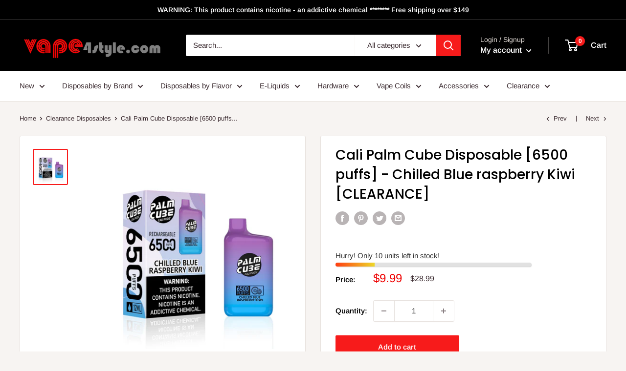

--- FILE ---
content_type: text/html; charset=UTF-8
request_url: https://geolocation-db.com/json/
body_size: 78
content:
{"country_code":"US","country_name":"United States","city":"Columbus","postal":"43215","latitude":39.9653,"longitude":-83.0235,"IPv4":"18.222.32.11","state":"Ohio"}

--- FILE ---
content_type: text/javascript
request_url: https://cdn-sf.vitals.app/assets/js/m21.fcce987c62f1b601c094.chunk.bundle.js
body_size: 39030
content:
(window.webpackChunkvitalsLibrary=window.webpackChunkvitalsLibrary||[]).push([[4823],{78907:(e,t,r)=>{"use strict";r.r(t);r.d(t,{default:()=>a});var i=r(35859);var n;function s(){return s=Object.assign?Object.assign.bind():function(e){for(var t=1;t<arguments.length;t++){var r=arguments[t];for(var i in r)({}).hasOwnProperty.call(r,i)&&(e[i]=r[i])}return e},s.apply(null,arguments)}const a=e=>i.createElement("svg",s({"aria-hidden":"true","data-prefix":"far","data-icon":"chevron-left",className:"chevron-left-regular_svg__svg-inline--fa chevron-left-regular_svg__fa-chevron-left chevron-left-regular_svg__fa-w-8",xmlns:"http://www.w3.org/2000/svg",viewBox:"0 0 256 512"},e),n||(n=i.createElement("path",{fill:"currentColor",d:"m231.293 473.899 19.799-19.799c4.686-4.686 4.686-12.284 0-16.971L70.393 256 251.092 74.87c4.686-4.686 4.686-12.284 0-16.971L231.293 38.1c-4.686-4.686-12.284-4.686-16.971 0L4.908 247.515c-4.686 4.686-4.686 12.284 0 16.971L214.322 473.9c4.687 4.686 12.285 4.686 16.971-.001z"})))},57124:(e,t,r)=>{"use strict";r.r(t);r.d(t,{default:()=>a});var i=r(35859);var n;function s(){return s=Object.assign?Object.assign.bind():function(e){for(var t=1;t<arguments.length;t++){var r=arguments[t];for(var i in r)({}).hasOwnProperty.call(r,i)&&(e[i]=r[i])}return e},s.apply(null,arguments)}const a=e=>i.createElement("svg",s({"aria-hidden":"true","data-prefix":"far","data-icon":"chevron-right",className:"chevron-right-regular_svg__svg-inline--fa chevron-right-regular_svg__fa-chevron-right chevron-right-regular_svg__fa-w-8",xmlns:"http://www.w3.org/2000/svg",viewBox:"0 0 256 512"},e),n||(n=i.createElement("path",{fill:"currentColor",d:"M24.707 38.101 4.908 57.899c-4.686 4.686-4.686 12.284 0 16.971L185.607 256 4.908 437.13c-4.686 4.686-4.686 12.284 0 16.971L24.707 473.9c4.686 4.686 12.284 4.686 16.971 0l209.414-209.414c4.686-4.686 4.686-12.284 0-16.971L41.678 38.101c-4.687-4.687-12.285-4.687-16.971 0z"})))},71798:(e,t,r)=>{"use strict";r.d(t,{A:()=>a});var i=r(35859);var n;function s(){return s=Object.assign?Object.assign.bind():function(e){for(var t=1;t<arguments.length;t++){var r=arguments[t];for(var i in r)({}).hasOwnProperty.call(r,i)&&(e[i]=r[i])}return e},s.apply(null,arguments)}const a=e=>i.createElement("svg",s({"aria-hidden":"true","data-prefix":"fal","data-icon":"times",className:"times-light_svg__svg-inline--fa times-light_svg__fa-times times-light_svg__fa-w-10",xmlns:"http://www.w3.org/2000/svg",viewBox:"0 0 320 512"},e),n||(n=i.createElement("path",{fill:"currentColor",d:"M193.94 256 296.5 153.44l21.15-21.15c3.12-3.12 3.12-8.19 0-11.31l-22.63-22.63c-3.12-3.12-8.19-3.12-11.31 0L160 222.06 36.29 98.34c-3.12-3.12-8.19-3.12-11.31 0L2.34 120.97c-3.12 3.12-3.12 8.19 0 11.31L126.06 256 2.34 379.71c-3.12 3.12-3.12 8.19 0 11.31l22.63 22.63c3.12 3.12 8.19 3.12 11.31 0L160 289.94 262.56 392.5l21.15 21.15c3.12 3.12 8.19 3.12 11.31 0l22.63-22.63c3.12-3.12 3.12-8.19 0-11.31L193.94 256z"})))},35284:(e,t,r)=>{"use strict";r.d(t,{A:()=>n});function i(e){var t,r,n="";if("string"==typeof e||"number"==typeof e)n+=e;else if("object"==typeof e)if(Array.isArray(e))for(t=0;t<e.length;t++)e[t]&&(r=i(e[t]))&&(n&&(n+=" "),n+=r);else for(t in e)e[t]&&(n&&(n+=" "),n+=t);return n}const n=function(){for(var e,t,r=0,n="";r<arguments.length;)(e=arguments[r++])&&(t=i(e))&&(n&&(n+=" "),n+=t);return n}},97728:(e,t,r)=>{"use strict";r.d(t,{A:()=>s});var i=r(58578);var n=r.n(i)()(!1);n.push([e.id,".vtl-mb-4{margin-bottom:4px}.vtl-mt-4{margin-bottom:4px}.vtl-ml-4{margin-bottom:4px}.vtl-mr-4{margin-bottom:4px}.vtl-mb-8{margin-bottom:8px}.vtl-mt-8{margin-bottom:8px}.vtl-ml-8{margin-bottom:8px}.vtl-mr-8{margin-bottom:8px}.vtl-mb-12{margin-bottom:12px}.vtl-mt-12{margin-bottom:12px}.vtl-ml-12{margin-bottom:12px}.vtl-mr-12{margin-bottom:12px}.vtl-mb-16{margin-bottom:16px}.vtl-mt-16{margin-bottom:16px}.vtl-ml-16{margin-bottom:16px}.vtl-mr-16{margin-bottom:16px}.vtl-mb-24{margin-bottom:24px}.vtl-mt-24{margin-bottom:24px}.vtl-ml-24{margin-bottom:24px}.vtl-mr-24{margin-bottom:24px}.vtl-mb-32{margin-bottom:32px}.vtl-mt-32{margin-bottom:32px}.vtl-ml-32{margin-bottom:32px}.vtl-mr-32{margin-bottom:32px}.vtl-mb-48{margin-bottom:48px}.vtl-mt-48{margin-bottom:48px}.vtl-ml-48{margin-bottom:48px}.vtl-mr-48{margin-bottom:48px}.vtl-mb-64{margin-bottom:64px}.vtl-mt-64{margin-bottom:64px}.vtl-ml-64{margin-bottom:64px}.vtl-mr-64{margin-bottom:64px}.vtl-mb-128{margin-bottom:128px}.vtl-mt-128{margin-bottom:128px}.vtl-ml-128{margin-bottom:128px}.vtl-mr-128{margin-bottom:128px}.vtl-mb-256{margin-bottom:256px}.vtl-mt-256{margin-bottom:256px}.vtl-ml-256{margin-bottom:256px}.vtl-mr-256{margin-bottom:256px}.vtl__animation--delayed-1{animation-delay:0.15s !important}.vtl__animation--delayed-2{animation-delay:0.3s !important}.vtl__animation--delayed-3{animation-delay:0.45s !important}.vtl__animation--delayed-4{animation-delay:0.6s !important}@keyframes vtl-fade-in{0%{opacity:0}100%{opacity:1}}@keyframes vtl-zoom-in{0%{transform:scale(0)}100%{transform:scale(1)}}@keyframes vtl-fade-in-bottom{0%{transform:translateY(100px);opacity:0}100%{transform:translateY(0);opacity:1}}@keyframes vtl-fade-in-left{0%{opacity:.2;transform:translateX(-200px)}60%{opacity:.7;transform:translateX(15px)}100%{opacity:1;transform:translateX(0)}}@keyframes vtl-pulse{0%{transform:scale(0.5);opacity:0}50%{transform:scale(1);opacity:1}100%{transform:scale(0.5);opacity:0}}.vtl-pr__btn{width:auto;box-sizing:border-box;position:relative;cursor:pointer;outline:none;-webkit-tap-highlight-color:rgba(0,0,0,0);display:inline-block;text-decoration:none;vertical-align:baseline;text-align:center;padding:0 32px;min-width:64px;line-height:36px;border:none;color:inherit;background:rgba(0,0,0,0)}.vtl-pr__btn--compact{padding:0 16px;line-height:1em}.vtl-pr__btn--stroked{border:1px solid currentColor;line-height:34px}.vtl-pr__btn--disabled{opacity:.7;pointer-events:none;cursor:default}.vtl-pr-main-widget{max-width:1200px;width:100%;clear:both;margin:4rem auto 2rem}@media(max-width: 767px){.vtl-pr-main-widget{padding:16px}}.vtl-pr-top-reviews-title,.vtl-pr-top-reviews-desc{text-align:center}.vtl-grid__row{display:flex;flex-direction:row}.vtl-grid__section{margin-bottom:32px}.vtl-pr__side-column{width:200px;flex:0 0 auto}.vtl-pr__side-column:empty{display:block}@media(min-width: 1024px){.vtl-pr__side-column{width:250px}}@media(max-width: 768px){.vtl-grid__col--hide-xs{display:none !important}}@media(max-width: 960px){.vtl-grid__col--hide-sm{display:none !important}}.vtl-pr__product-title-star-snippets:hover{cursor:pointer}.bundle-aggregated_reviews--disabled-hover .vtl-pr__product-title-star-snippets:hover{cursor:auto}.vtl-pr-top-reviews__content{padding:32px 0}",""]);const s=n},24458:(e,t,r)=>{"use strict";r.d(t,{A:()=>s});var i=r(58578);var n=r.n(i)()(!1);n.push([e.id,".vtl-drgd__file-row-wrapper:not(:last-child){border-bottom:1px dashed #efefef}.vtl-drgd__file-row{display:flex;align-items:center;font-size:14px;padding:8px 0}.vtl-drgd__error-container{color:#df3f3f;font-size:.7em}.vtl-drgd__drop-container{border:1px dashed #bab8b8;transition:border-color .1s ease-out;border-radius:4px;padding:16px;cursor:pointer;width:100%;position:relative}@media(min-width: 1024px){.vtl-drgd__drop-container:hover,.vtl-drgd__drop-container--hover{border-color:#5f5f5f}}.vtl-drgd__drop-container_wrapper{position:relative}.vtl-drgd__drop-container-message{display:flex;flex-direction:column;align-items:center;transition:color .15s ease-out}.vtl-drgd__drop-container-message button{margin-bottom:16px}.vtl-drgd__drop-container-message span{font-size:.8em}.vtl-drgd__drop-container-message:hover{cursor:pointer;color:#000}.vtl-drgd__upload-icon{opacity:.5;display:flex}.vtl-drgd__upload-icon svg{height:64px;width:64px}.vtl-drgd__file-type{font-size:.6em;padding:2px 4px;border-radius:2px;color:#3e3e3e;background:#e7e7e7;text-transform:uppercase;margin-right:8px}.vtl-drgd__file-row--invalid .vtl-drgd__file-type{background-color:#df3f3f;color:#fff}.vtl-drgd__file-size{margin:0 8px;color:#444242;font-size:.85em}.vtl-drgd__file-actions{display:flex;margin-left:auto;font-size:14px}.vtl-drgd__file-view{align-self:flex-end;order:98;display:flex;cursor:pointer;opacity:.8}.vtl-drgd__file-view:hover{opacity:1;cursor:pointer}.vtl-drgd__file-remove{align-self:flex-end;order:99;display:flex;margin-left:8px;cursor:pointer;opacity:.8}@media(min-width: 1024px){.vtl-drgd__file-remove:hover{color:#df3f3f;opacity:1;cursor:pointer}}.vtl-drgd__file-remove svg{width:1em;height:1em}.vtl-drgd__drop-input{opacity:0 !important;position:absolute;top:0;left:0;height:100%;width:100%}",""]);const s=n},21170:(e,t,r)=>{"use strict";r.d(t,{A:()=>s});var i=r(58578);var n=r.n(i)()(!1);n.push([e.id,".vtl-pr-rm *{touch-action:pan-y !important}.vtl-pr-rm__content{display:flex;flex-direction:column;align-items:center;justify-content:center}@media(min-width: 768px){.vtl-pr-rm__content-text-review{max-height:65vh}}.vtl-pr-rm__slider{display:flex;flex-direction:column;justify-content:flex-start;align-items:center;height:100vh;width:100vw;overflow:auto;border-radius:4px;position:relative;box-shadow:0 0 20px rgba(0,0,0,.25)}@media(min-width: 768px){.vtl-pr-rm__slider{height:100%;width:100%;max-width:calc(100vw - 128px)}}@media(min-width: 768px)and (orientation: portrait){.vtl-pr-rm__slider{max-height:90vh;height:100%;width:auto;overflow:hidden}}@media(max-width: 767px){.vtl-pr-rm__mobile-slider-text-review{height:100vh}}.vtl-pr-rm__slider-content{display:flex;flex-direction:column;min-height:100%;width:100%;padding-top:57px;flex:1 0 auto;background:#fff}@media(min-width: 768px){.vtl-pr-rm__slider-content{flex-direction:row;height:100%;padding-top:0}}.vtl-pr-rm__modal-header{display:flex;padding:8px 16px;align-items:center;justify-content:space-between;background:#fff;width:100%;border-bottom:1px solid #efefef;height:57px;z-index:1}.vtl-pr-rm__modal-header:empty{display:none}.vtl-pr-rm__product-image{width:40px;height:40px;flex:0 0 40px;border-radius:50%;overflow:hidden;border:1px solid #efefef}.vtl-pr-rm__product-image img{width:100%;height:100%}.vtl-pr-rm__product-title{position:relative;color:#3b3b3b;font-size:14px;overflow:hidden}.vtl-pr-rm__product-title--limited{overflow:hidden;text-overflow:ellipsis;white-space:nowrap}.vtl-pr-rm__product-title--limited a{color:inherit;text-decoration:none}.vtl-pr-rm__product-title--limited a:hover{text-decoration:underline}.vtl-pr-rm__mobile-header{width:100vw;position:fixed;top:0;left:0}.vtl-pr-rm__mobile-header .vtl-pr-rm__product-image{order:99;margin-left:8px}.vtl-pr-rm__desktop-header{border-bottom:1px solid #efefef;padding:8px 16px;position:relative;justify-content:flex-start}@media(max-width: 767px){.vtl-pr-rm__desktop-header{display:none}}.vtl-pr-rm__desktop-header .vtl-pr-rm__product-image{margin-right:8px}.vtl-pr-rm__desktop-header .vtl-pr-rm__product-title{text-align:left}.vtl-pr-rm__text-review-image{width:280px;max-height:65vh;display:flex;justify-content:center;flex-direction:column;align-items:center;flex-shrink:0;position:relative;padding:12px 20px;background:#fff}@media(max-width: 767px){.vtl-pr-rm__text-review-image{display:none}}@media(min-width: 769px){.vtl-pr-rm__text-review-image-inner{position:fixed;display:flex;flex-direction:column;align-items:center;justify-content:center;gap:8px}}.vtl-pr-rm__text-review-image-inner-wrapper{max-width:200px;max-height:280px;overflow:hidden;margin:0 40px;display:flex;justify-content:center}.vtl-pr-rm__text-review-image-inner-wrapper>img{width:100%;object-fit:contain;-webkit-user-select:none;user-select:none;border-radius:4px;border:1px solid #e5e4e4}.vtl-pr-rm__text-review-product-title{display:flex;justify-content:center;width:280px;padding:0 40px}.vtl-pr-rm__main-photo{position:relative;background:#000;display:flex;align-items:center;justify-content:center}@media(max-width: 767px){.vtl-pr-rm__main-photo{max-height:125vw}}@media(min-width: 768px){.vtl-pr-rm__main-photo{min-width:250px;min-height:350px}}.vtl-pr-rm__main-photo>img{max-width:100%;max-height:100%;border-radius:0;object-fit:contain}.vtl-pr-rm__photos{position:absolute;left:50%;transform:translateX(-50%);bottom:16px;width:100%;height:60px;display:flex;align-items:center;justify-content:center}.vtl-pr-rm__photos img{width:60px;height:60px;min-width:60px;object-fit:cover;display:block;margin:0 4px;box-shadow:-3px -3px 30px -4px rgba(255,255,255,.75);cursor:pointer;opacity:.8;border-radius:4px;border:1px solid #d1d1d1}.vtl-pr-rm__photos img.selected{border:2px solid orange;opacity:1}.vtl-pr-rm__description{display:flex;flex-direction:column;height:100%;color:#000;background-color:#fff}@media(min-width: 768px){.vtl-pr-rm__description{width:400px;overflow:hidden;flex:0 0 400px}}.vtl-pr-rm__description .vtl-pr-ri__store-response{background-color:rgba(0,0,0,0);padding:16px 0 0;border-top:1px solid #f7f7f7;margin-top:0}.vtl-pr-rm__description .vtl-pr-ri__store-response .vtl-pr-ri__sr-image{width:30px;min-width:30px;height:30px;border-radius:50%;color:#fff;display:flex;justify-content:center;align-items:center;margin-right:16px}@media(min-width: 768px){.vtl-pr-rm__description-text-review{border-left:1px solid #e5e4e4;max-height:65vh;flex:1}}.vtl-pr-rm__description-inner{padding:16px}@media(min-width: 768px){.vtl-pr-rm__description-inner{overflow:auto}.vtl-pr-rm__description-inner::-webkit-scrollbar{width:20px}.vtl-pr-rm__description-inner::-webkit-scrollbar-track{background-color:rgba(0,0,0,0)}.vtl-pr-rm__description-inner::-webkit-scrollbar-thumb{background-color:#d6dee1;border-radius:20px;border:6px solid rgba(0,0,0,0);background-clip:content-box}.vtl-pr-rm__description-inner::-webkit-scrollbar-thumb:hover{background-color:#a8bbbf}}@media(min-width: 768px){.vtl-pr-rm__description-inner-text-review{min-height:350px}}.vtl-pr-rm__review-author-wrapper{color:#222;display:flex;align-items:center;width:100%}.vtl-pr-rm__review-author-wrapper .vtl-pr-ri__uv-wrapper{margin-left:8px}.vtl-pr-rm__review-author{font-weight:bold;font-size:20px;text-overflow:ellipsis;overflow:hidden;display:block}.vtl-pr-rm__review-text-wrapper{font-size:14px}.vtl-pr-rm__review-text{margin-bottom:16px;width:100%;white-space:pre-wrap;word-break:break-word}.vtl-pr-rm__review-stars{margin-bottom:8px}.vtl-pr-rm__review-date{font-size:11px;line-height:1;color:#737373;margin-bottom:10px;text-align:left}.vtl-pr-rm__slider-arrow{position:fixed;top:calc(50% - 20px);color:#fff;cursor:pointer}.vtl-pr-rm__slider-arrow svg{height:32px;width:32px}.vtl-pr-rm__slider-arrow--prev{left:8px}.vtl-pr-rm__slider-arrow--next{right:8px}.vtl-pr-rm__close-button{height:32px;width:32px;cursor:pointer;z-index:2;color:#fff;min-width:32px}.vtl-pr-rm__close-button svg{height:28px;width:28px}@media(min-width: 768px){.vtl-pr-rm__close-button{position:fixed;top:8px;right:8px}}",""]);const s=n},5548:(e,t,r)=>{"use strict";r.d(t,{A:()=>s});var i=r(58578);var n=r.n(i)()(!1);n.push([e.id,".vtl-pr-main-widget__summary{display:flex;flex-direction:column;align-items:flex-start;padding-bottom:18px;margin-bottom:32px;border-bottom:1px solid #efefef}.vtl-pr-main-widget__summary>*:not(:last-child){margin-bottom:16px}.vtl-pr-main-widget__summary-no-reviews{font-size:25px;line-height:1}",""]);const s=n},46272:(e,t,r)=>{"use strict";r.d(t,{A:()=>s});var i=r(58578);var n=r.n(i)()(!1);n.push([e.id,".Vtl-ReviewsCarousel__Widget{overflow:hidden;display:flex;flex-direction:column;gap:24px;width:100%;max-width:100vw;direction:ltr}@media(min-width: 769px){.Vtl-ReviewsCarousel__Widget{overflow:visible;padding:0 56px;gap:40px}}.Vtl-ReviewsCarousel__Widget.wide{max-width:100%}.Vtl-ReviewsCarousel__Widget.wide .Vtl-ReviewsCarousel--ImageTextCards,.Vtl-ReviewsCarousel__Widget.wide .Vtl-ReviewsCarousel--TextOnlyCards{padding-left:16px}@media(min-width: 769px){.Vtl-ReviewsCarousel__Widget.wide .Vtl-ReviewsCarousel--ImageTextCards,.Vtl-ReviewsCarousel__Widget.wide .Vtl-ReviewsCarousel--TextOnlyCards{padding-left:0}}.Vtl-ReviewsCarousel__TitleContainer{margin:0 auto;max-width:100%;padding:0 16px}@media(min-width: 769px){.Vtl-ReviewsCarousel__TitleContainer{padding:0}}@media(max-width: 768px){.Vtl-ReviewsCarousel__TitleContainer{width:100%}}.Vtl-ReviewsCarousel__TitleContainer h2{margin:0}@media(min-width: 769px){.Vtl-ReviewsCarousel__TitleContainer--Testimonial{padding:0 48px}}.Vtl-ReviewsCarousel__Reviews{display:flex;width:100%;scroll-snap-type:x mandatory;overflow:auto;margin-bottom:10px}@media(min-width: 769px){.Vtl-ReviewsCarousel__Reviews{margin-bottom:0;overflow:visible}}.Vtl-ReviewsCarousel__ReviewContainer{position:relative;display:flex;justify-content:center;align-items:center;align-self:center;margin:0 auto;max-width:100%}@media(max-width: 768px){.Vtl-ReviewsCarousel__ReviewContainer{width:100%}}.Vtl-ReviewsCarousel__Review{height:100%;display:flex;flex-direction:column;overflow:hidden;scroll-snap-align:start;box-sizing:border-box}.Vtl-ReviewsCarousel__PreviewNotice{display:flex;align-items:center;gap:6px;padding:10px 16px;margin-bottom:12px;font-family:inherit;font-size:13px;line-height:1.5;color:#6d7175;background-color:#f6f6f7;border:1px solid #e1e3e5;border-radius:8px}@media(min-width: 769px){.Vtl-ReviewsCarousel__PreviewNotice{padding:10px 16px;margin-bottom:16px}}.Vtl-ReviewsCarousel__PreviewNoticeText{flex:1;-webkit-user-select:none;user-select:none;font-weight:inherit}.Vtl-ReviewsCarousel__PreviewNoticeClose{display:flex;align-items:center;justify-content:center;width:20px;height:20px;min-width:20px;padding:0;background:rgba(0,0,0,0);border:none;cursor:pointer;border-radius:4px;transition:background-color .2s ease;margin:0}.Vtl-ReviewsCarousel__PreviewNoticeClose:hover{background-color:rgba(0,0,0,.05)}.Vtl-ReviewsCarousel__PreviewNoticeClose:active{background-color:rgba(0,0,0,.1)}.Vtl-ReviewsCarousel__PreviewNoticeClose:focus{outline:2px solid #005bd3;outline-offset:1px}.Vtl-ReviewsCarousel__PreviewNoticeClose svg{width:12px;height:12px;fill:#6d7175}.Vtl-ReviewsCarousel__PreviewSampleLabel{background-color:rgba(0,0,0,.8);color:#fff;text-align:center;padding:8px 12px;font-size:14px;font-weight:500;line-height:1.4;border-radius:8px 8px 0 0;-webkit-user-select:none;user-select:none}.Vtl-ReviewsCarousel--PreviewNoData .Vtl-ReviewsCarousel__Review{flex:1;height:100%}.Vtl-ReviewsCarousel__ReviewImage{position:relative;width:100%;overflow:hidden}.Vtl-ReviewsCarousel__ReviewImage img{object-fit:cover;object-position:center;height:auto;width:100%;cursor:zoom-in}.Vtl-ReviewsCarousel__ReviewContent{position:relative;overflow:hidden;width:100%}.Vtl-ReviewsCarousel__ReviewBodyContainer{cursor:pointer}.Vtl-ReviewsCarousel__ReviewBodyContainer p{margin:0;word-break:break-word}.Vtl-ReviewsCarousel__ReviewInfo{overflow:hidden;display:flex;flex-direction:column;justify-content:space-between}.Vtl-ReviewsCarousel__ReviewAuthorContainer{display:inline-flex;gap:4px}.Vtl-ReviewsCarousel__ReviewBodyText{display:-webkit-box;-webkit-box-orient:vertical}.Vtl-ReviewsCarousel__ReviewName{font-weight:bold}.Vtl-ReviewsCarousel__ButtonContainer{display:none}@media(min-width: 769px){.Vtl-ReviewsCarousel__ButtonContainer{display:block;position:absolute}}.Vtl-ReviewsCarousel__ButtonContainer button{background:none;padding:0;border:none;width:48px;min-width:48px;min-height:48px;height:48px;opacity:1;cursor:pointer;box-shadow:none;margin:0}.Vtl-ReviewsCarousel__ButtonContainer button svg{fill:none;stroke:none;color:#222;width:36px;height:36px}.Vtl-ReviewsCarousel__ButtonContainer button:hover{background:none}.Vtl-ReviewsCarousel__ButtonContainer--lightBtn button svg{color:#868686}.Vtl-ReviewsCarousel__ButtonContainer--left{right:100%}.Vtl-ReviewsCarousel__ButtonContainer--right{left:100%}.Vtl-ReviewsCarousel__ButtonContainer.disabled{opacity:.4;cursor:default}.Vtl-ReviewsCarousel__ButtonContainer--legacyBtnStyle button{width:40px;height:80px;border:1px solid #dadada;padding:0;background-color:#fff;background-repeat:no-repeat;background-position:center;opacity:.8;border-radius:4px}.Vtl-ReviewsCarousel__ButtonContainer--legacyBtnStyle button svg{font-size:18px;width:1em;height:1em;color:#222}.Vtl-ReviewsCarousel__ButtonContainer--legacyBtnStyle.disabled{opacity:.4;cursor:default}.Vtl-ReviewsCarousel--ImageTextCards{width:100%}.Vtl-ReviewsCarousel--ImageTextCards .Vtl-ReviewsCarousel__Wrapper{margin-bottom:8px;padding:0 16px 8px 0;flex:0 0 66.6666666667%}@media(max-width: 1023px){.Vtl-ReviewsCarousel--ImageTextCards .Vtl-ReviewsCarousel__Wrapper{padding:0 8px 8px}}@media(min-width: 1024px){.Vtl-ReviewsCarousel--ImageTextCards .Vtl-ReviewsCarousel__Wrapper{padding:6px 8px;margin-bottom:0;flex:0 0 calc(100%/var(--vtl-prc-columns-number, 3))}}@media(min-width: 768px)and (max-width: 1023px){.Vtl-ReviewsCarousel--ImageTextCards .Vtl-ReviewsCarousel__Wrapper{flex:0 0 50%}}.Vtl-ReviewsCarousel--ImageTextCards .Vtl-ReviewsCarousel__ReviewInfo{gap:12px}@media(min-width: 769px){.Vtl-ReviewsCarousel--ImageTextCards .Vtl-ReviewsCarousel__ReviewInfo{gap:2px}}@media(min-width: 769px){.Vtl-ReviewsCarousel--ImageTextCards .Vtl-ReviewsCarousel__ReviewStars{padding:0 18px 18px}}@media(min-width: 769px){.Vtl-ReviewsCarousel--ImageTextCards .Vtl-ReviewsCarousel__ReviewBody{padding:0 18px}}@media(min-width: 769px){.Vtl-ReviewsCarousel--ImageTextCards .Vtl-ReviewsCarousel__ReviewAuthorContainer{padding:0 18px}}.Vtl-ReviewsCarousel--ImageTextCards .Vtl-ReviewsCarousel__ReviewBodyContainer{padding:16px;gap:18px}@media(min-width: 769px){.Vtl-ReviewsCarousel--ImageTextCards .Vtl-ReviewsCarousel__ReviewBodyContainer{padding:4%}}.Vtl-ReviewsCarousel--ImageTextCards .Vtl-ReviewsCarousel__ReviewBodyContainer p{line-height:1.6}.Vtl-ReviewsCarousel--TextOnlyCards{width:100%}.Vtl-ReviewsCarousel--TextOnlyCards .Vtl-ReviewsCarousel__Wrapper{margin-bottom:8px;flex:0 0 66.6666666667%;padding:0 16px 8px 0}@media(min-width: 1024px){.Vtl-ReviewsCarousel--TextOnlyCards .Vtl-ReviewsCarousel__Wrapper{margin-bottom:0;padding:6px 8px;flex:0 0 calc(100%/var(--vtl-prc-columns-number, 3))}}@media(min-width: 768px)and (max-width: 1023px){.Vtl-ReviewsCarousel--TextOnlyCards .Vtl-ReviewsCarousel__Wrapper{flex:0 0 50%}}@media(min-width: 769px){.Vtl-ReviewsCarousel--TextOnlyCards .Vtl-ReviewsCarousel__ReviewStars{padding:18px}}.Vtl-ReviewsCarousel--TextOnlyCards .Vtl-ReviewsCarousel__ReviewInfo{gap:18px;height:100%}@media(min-width: 769px){.Vtl-ReviewsCarousel--TextOnlyCards .Vtl-ReviewsCarousel__ReviewInfo{gap:0}}.Vtl-ReviewsCarousel--TextOnlyCards .Vtl-ReviewsCarousel__ReviewAuthorContainer{gap:8px}@media(min-width: 769px){.Vtl-ReviewsCarousel--TextOnlyCards .Vtl-ReviewsCarousel__ReviewAuthorContainer{padding:8px 18px 18px}}.Vtl-ReviewsCarousel--TextOnlyCards .Vtl-ReviewsCarousel__ReviewAuthorContainer .vtl-pr-ri__uv-wrapper{align-items:flex-start;margin-top:4px}.Vtl-ReviewsCarousel--TextOnlyCards .Vtl-ReviewsCarousel__ReviewBodyContainer{flex-direction:column-reverse;justify-content:space-between;height:100%;padding:24px 16px;gap:8px;display:flex}.Vtl-ReviewsCarousel--TextOnlyCards .Vtl-ReviewsCarousel__ReviewBodyContainer p{line-height:1.6;overflow:hidden}@media(min-width: 769px){.Vtl-ReviewsCarousel--TextOnlyCards .Vtl-ReviewsCarousel__ReviewBodyContainer{padding:4%;gap:0}}.Vtl-ReviewsCarousel--TextOnlyCards .Vtl-ReviewsCarousel__ReviewBody{height:100%;display:flex;align-items:center}@media(min-width: 769px){.Vtl-ReviewsCarousel--TextOnlyCards .Vtl-ReviewsCarousel__ReviewBody{padding:0 18px}}.Vtl-ReviewsCarousel--Testimonial{width:100%}.Vtl-ReviewsCarousel--Testimonial .Vtl-ReviewsCarousel__PreviewSampleLabel{width:-moz-fit-content;width:fit-content;border-radius:8px;margin:0 0 16px}.Vtl-ReviewsCarousel--Testimonial .Vtl-ReviewsCarousel__Wrapper{flex:0 0 100%}.Vtl-ReviewsCarousel--Testimonial.Vtl-ReviewsCarousel--PreviewNoData .Vtl-ReviewsCarousel__Wrapper{align-items:flex-start}.Vtl-ReviewsCarousel--Testimonial .Vtl-ReviewsCarousel__Review{flex:1 1 100%;min-width:100%;padding:0 16px;border:none;box-shadow:none;background-color:rgba(0,0,0,0);color:inherit;margin-bottom:32px;width:100%}@media(min-width: 769px){.Vtl-ReviewsCarousel--Testimonial .Vtl-ReviewsCarousel__Review{padding:0 48px;margin-bottom:0}}.Vtl-ReviewsCarousel--Testimonial .Vtl-ReviewsCarousel__ReviewAuthorContainer{gap:8px}.Vtl-ReviewsCarousel--Testimonial .Vtl-ReviewsCarousel__ReviewAuthorContainer .vtl-pr-ri__uv-icon{font-size:20px}.Vtl-ReviewsCarousel--Testimonial .Vtl-ReviewsCarousel__ReviewInfo{gap:24px}@media(min-width: 769px){.Vtl-ReviewsCarousel--Testimonial .Vtl-ReviewsCarousel__ReviewInfo{gap:40px}}.Vtl-ReviewsCarousel--Testimonial .Vtl-ReviewsCarousel__ReviewName{line-height:1.3}.Vtl-ReviewsCarousel--Testimonial .Vtl-ReviewsCarousel__ReviewBodyContainer{display:flex;flex-direction:column-reverse;justify-content:center;padding:12px;gap:24px}@media(min-width: 769px){.Vtl-ReviewsCarousel--Testimonial .Vtl-ReviewsCarousel__ReviewBodyContainer{padding:0;gap:40px}}.Vtl-ReviewsCarousel--Testimonial .Vtl-ReviewsCarousel__ReviewBody{width:100%;line-height:1.3}.shopify-app-block[data-block-handle=reviews-carousel]{width:100%}",""]);const s=n},66559:(e,t,r)=>{"use strict";r.d(t,{A:()=>s});var i=r(58578);var n=r.n(i)()(!1);n.push([e.id,".vtl-pr__actions-holder{padding:32px 0;text-align:center;position:relative}.vtl-pr__actions-holder .vtl-pr-mw__show-more-spinner{position:absolute;top:0;left:0;width:100%;height:100%;display:flex;justify-content:center;align-items:center}.vtl-pr-stats__filter-results{margin-bottom:16px;padding:8px 16px;border:1px solid #eaeaea;border-radius:4px;background-color:#fbfbfb;font-size:14px}.vtl-grid__form-holder{margin-bottom:32px}#bundle-product_reviews{clear:both}.vtl-pr--compact-layout .vtl-grid__form-holder .vtl-pr__side-column{display:none}.vtl-pr__preview-notice{display:flex;align-items:center;gap:6px;padding:10px 16px;margin-bottom:12px;font-family:inherit;font-size:13px;line-height:1.5;color:#6d7175;background-color:#f6f6f7;border:1px solid #e1e3e5;border-radius:8px}.vtl-pr__preview-notice-text{flex:1;-webkit-user-select:none;user-select:none;font-weight:inherit}.vtl-pr__preview-notice-close{display:inline-flex;align-items:center;justify-content:center;padding:0;margin:0;background:rgba(0,0,0,0) !important;border:none;cursor:pointer;flex-shrink:0;transition:opacity .2s;width:auto !important;height:auto !important;border-radius:0 !important}.vtl-pr__preview-notice-close svg{fill:#5c5c5c !important;width:16px;height:16px}.vtl-pr__sample-label{background-color:rgba(0,0,0,.8);color:#fff;text-align:center;padding:8px 12px;font-size:14px;font-weight:500;line-height:1.4;border-radius:8px 8px 0 0;-webkit-user-select:none;user-select:none;margin-bottom:-8px;position:relative;z-index:1}",""]);const s=n},85942:(e,t,r)=>{"use strict";r.d(t,{A:()=>s});var i=r(58578);var n=r.n(i)()(!1);n.push([e.id,".vtl-pr-header{display:flex;flex-direction:column;align-items:center;justify-content:center;margin-bottom:32px}.vtl-pr--loose-layout .vtl-pr-header{flex-direction:row}.vtl-pr-stats,.vtl-pr-reviews__write,.vtl-pr-totals{margin-bottom:16px}@media(min-width: 768px){.vtl-pr-stats,.vtl-pr-reviews__write,.vtl-pr-totals{margin-bottom:0}}.vtl-pr-stats--no-reviews{text-align:center}",""]);const s=n},79596:(e,t,r)=>{"use strict";r.d(t,{A:()=>s});var i=r(58578);var n=r.n(i)()(!1);n.push([e.id,".vtl-pr-stats{flex-grow:1;padding:0 12px}.vtl-pr-stats__bar-holder{display:flex;flex-direction:column}.vtl-pr-stats__bar-holder--active-bar .vtl-pr-stats__bar-item,.vtl-pr-stats__bar-holder:hover .vtl-pr-stats__bar-item{opacity:.5}.vtl-pr-stats__bar-holder--active-bar .vtl-pr-stats__bar-item--active,.vtl-pr-stats__bar-holder--active-bar .vtl-pr-stats__bar-item:hover,.vtl-pr-stats__bar-holder:hover .vtl-pr-stats__bar-item--active,.vtl-pr-stats__bar-holder:hover .vtl-pr-stats__bar-item:hover{cursor:pointer;opacity:1}.vtl-pr-stats__bar-item{display:flex;line-height:1;padding:2px 0;transition:all .1s ease-out}.vtl-pr-stats__bar-item--active,.vtl-pr-stats__bar-item:hover{cursor:pointer;opacity:1}.vtl-pr-stats__bar-item--disabled{pointer-events:none}.vtl-pr-stats__bar-item--disabled .vtl-pr-stats__bar-stars,.vtl-pr-stats__bar-item--disabled .vtl-pr-stats__progress{opacity:.55}.vtl-pr-stats__bar-stars{font-size:16px;font-weight:600;width:30px;display:flex;align-items:center}.vtl-pr-stats__bar-stars>span{width:10px;display:inline-block;margin-right:4px;text-align:center}.vtl-pr-stats__progress{flex:1;justify-content:center;align-items:center;display:flex;margin:0 10px}.vtl-pr-stats .progress-bar__element{height:10px;border-radius:13px}.vtl-pr-stats .progress-bar__bg{width:100%;background:#ddd;overflow:hidden}.vtl-pr-stats .progress-bar__inner{display:block;background:#1dc2af}.vtl-pr-stats__percent{font-size:14px;font-weight:500;width:35px}.vtl-pr-stats__percent span{font-weight:400;font-size:.8em;margin-left:4px}.vtl-pr--compact-layout .vtl-pr-stats{width:100%}",""]);const s=n},56736:(e,t,r)=>{"use strict";r.d(t,{A:()=>s});var i=r(58578);var n=r.n(i)()(!1);n.push([e.id,".vtl-pr-totals{flex-grow:0;text-align:center;line-height:1}.vtl-pr-totals__score{font-size:32px;font-weight:700;margin-bottom:8px;display:block}.vtl-pr-totals__stars{margin:0 auto 8px;position:relative;display:flex;justify-content:center}.vtl-pr-totals__reviews{font-size:.9em;font-weight:400}",""]);const s=n},26995:(e,t,r)=>{"use strict";r.d(t,{A:()=>s});var i=r(58578);var n=r.n(i)()(!1);n.push([e.id,".vtl-pr-reviews__write{flex-grow:0;display:flex;flex-direction:column;justify-content:center;align-items:center}.vtl-pr-reviews__write>span{line-height:1}.vtl-pr-reviews__write .vtl-pr__btn{color:#fff}.vtl-pr-reviews__write .vtl-pr-totals__stars{margin:8px 0}.vtl-pr--compact-layout .vtl-pr-reviews__write>span,.vtl-pr--compact-layout .vtl-pr-reviews__write .vtl-pr-totals__stars{display:none}",""]);const s=n},16498:(e,t,r)=>{"use strict";r.d(t,{A:()=>s});var i=r(58578);var n=r.n(i)()(!1);n.push([e.id,".vtl-pr-rpm__content{background:#fff;overflow:auto;height:100%}@media(max-width: 767px){.vtl-pr-rpm__content{padding-top:65px;height:calc(100% - 65px)}}@media(max-height: 645px){.vtl-pr-rpm__content{height:100vh}}.vtl-pr-rpm__content .vtl-pr-wf{padding:8px 16px}@media(min-width: 768px){.vtl-pr-rpm__content{max-width:90vw;max-height:90vh;border-radius:4px;min-width:450px}}.vtl-pr-rpm__modal-header{display:flex;font-size:14px;line-height:14px;align-items:center;padding:8px 16px;border-bottom:1px solid #efefef}@media(max-width: 767px){.vtl-pr-rpm__modal-header{justify-content:space-between;position:absolute;z-index:2;background-color:#fff;top:0;left:0;width:100%}}.vtl-pr-rpm__mobile-header .vtl-pr-rpm__product-title{text-align:right}.vtl-pr-rpm__mobile-header .vtl-pr-rpm__product-image{order:99;margin-left:8px}.vtl-pr-rpm__product-image{width:40px;height:40px;border-radius:50%;overflow:hidden;border:1px solid #efefef;margin-right:8px;flex:0 0 auto;display:flex;justify-content:center;align-items:center;align-content:center}.vtl-pr-rpm__product-image img{max-width:100%}.vtl-pr-rpm__product-title{position:relative;color:#3b3b3b;font-size:14px;line-height:var(--vtl-line-height-140);overflow:hidden}.vtl-pr-rpm__product-title--limited{overflow:hidden;max-height:2em;line-height:1em;text-overflow:ellipsis;white-space:nowrap}.vtl-pr-rpm__close-btn{padding:8px}.vtl-pr-rpm__close-btn:hover{cursor:pointer}.vtl-pr-rpm__close-button{height:32px;width:32px;cursor:pointer;z-index:2;color:#fff}.vtl-pr-rpm__close-button svg{height:28px;width:28px}@media(min-width: 768px){.vtl-pr-rpm__close-button{position:fixed;top:8px;right:8px}}",""]);const s=n},2859:(e,t,r)=>{"use strict";r.d(t,{A:()=>s});var i=r(58578);var n=r.n(i)()(!1);n.push([e.id,".Vtl-ReviewsBadge__Widget{width:100%;container:widget-container/inline-size;display:flex;justify-content:center}.Vtl-ReviewsBadge{display:flex;justify-content:center;flex-direction:column;container:reviews-badge;container-type:normal;gap:8px;width:100%;min-width:max-content}@container widget-container (width > 100px){.Vtl-ReviewsBadge{container-type:inline-size}}.Vtl-ReviewsBadge__Score{grid-area:score;padding:8px;border-radius:4px;font-family:inherit;font-size:24px;font-style:normal;font-weight:800;line-height:1.4;height:-moz-fit-content;height:fit-content;width:-moz-fit-content;width:fit-content;margin:0;align-self:center;justify-self:center}@container reviews-badge (width >= 260px){.Vtl-ReviewsBadge__Score--Horizontal{justify-self:end}}.Vtl-ReviewsBadge__Score--Light{background-color:#222;color:#fff}.Vtl-ReviewsBadge__Score--Dark{background-color:#fff;color:#222}.Vtl-ReviewsBadge__Stars{grid-area:stars;align-self:center}.Vtl-ReviewsBadge__Rating{grid-area:rating;align-self:center;text-align:center;font-family:inherit;font-size:16px;font-style:normal;font-weight:inherit;line-height:1.4;margin:0;display:-webkit-box;-webkit-box-orient:vertical;overflow:hidden;text-overflow:ellipsis;-webkit-line-clamp:2;max-width:120px}@container reviews-badge (width >= 280px){.Vtl-ReviewsBadge__Rating--Vertical{max-width:180px}}@container reviews-badge (width >= 500px){.Vtl-ReviewsBadge__Rating--Vertical{max-width:220px;text-align:start;-webkit-line-clamp:2}}@container reviews-badge (width >= 260px){.Vtl-ReviewsBadge__Rating--Horizontal{max-width:200px;text-align:start}}@container reviews-badge (width >= 500px){.Vtl-ReviewsBadge__Rating--Horizontal{max-width:none;-webkit-line-clamp:1}}.Vtl-ReviewsBadge__Rating--Light{color:#222}.Vtl-ReviewsBadge__Rating--Dark{color:#fff}.Vtl-ReviewsBadge__Rating.compact{display:none}.Vtl-ReviewsBadge__Container{display:grid;width:-moz-fit-content;width:fit-content;grid-template-areas:\"score\" \"stars\" \"rating\";gap:8px 12px;justify-items:center;justify-content:center;align-items:center}@container reviews-badge (width >= 280px){.Vtl-ReviewsBadge__Container--Vertical{grid-template-areas:\"score stars\" \"rating rating\"}}@container reviews-badge (width >= 500px){.Vtl-ReviewsBadge__Container--Vertical{grid-template-areas:\"score stars\" \"score rating\";justify-items:start}}.Vtl-ReviewsBadge__Container--Vertical.compact{grid-template-areas:\"score\" \"stars\"}@container reviews-badge (width >= 280px){.Vtl-ReviewsBadge__Container--Vertical.compact{grid-template-areas:\"score stars\"}}.Vtl-ReviewsBadge__Container--Horizontal{width:100%}@container reviews-badge (width >= 260px){.Vtl-ReviewsBadge__Container--Horizontal{justify-items:start;grid-template-areas:\"score stars\" \"score rating\"}}@container reviews-badge (width >= 400px){.Vtl-ReviewsBadge__Container--Horizontal{grid-template-areas:\"score stars rating\";justify-items:start;width:-moz-fit-content;width:fit-content;align-self:center}}.Vtl-ReviewsBadge__Container--Horizontal.compact{grid-template-areas:\"score\" \"stars\"}@container reviews-badge (width >= 260px){.Vtl-ReviewsBadge__Container--Horizontal.compact{grid-template-areas:\"score stars\"}}.Vtl-ReviewsBadge__Container--Custom{border-width:1px;border-style:solid;padding:16px}.Vtl-ReviewsBadge__Container--Custom.borderless{border:none}.Vtl-ReviewsBadge__Container--Custom.transparent{background-color:rgba(0,0,0,0)}.Vtl-ReviewsBadge__Container--Custom.borderless.transparent{padding:0}.Vtl-ReviewsBadge__Container--Light{border:1px solid #aeaeae;padding:16px}.Vtl-ReviewsBadge__Container--Dark{border:1px solid #aeaeae;padding:16px}.Vtl-ReviewsBadge__TotalReviews{font-weight:600}.Vtl-ReviewsBadge__Branding{display:flex;text-decoration:none;flex-direction:column;gap:2px;cursor:pointer;white-space:nowrap}@container reviews-badge (width >= 280px){.Vtl-ReviewsBadge__Branding--Vertical{flex-direction:row}}.Vtl-ReviewsBadge__Branding--Horizontal{align-self:center}@container reviews-badge (width >= 260px){.Vtl-ReviewsBadge__Branding--Horizontal{flex-direction:row}}.Vtl-ReviewsBadge__Logo{display:flex;align-items:center;justify-content:center}.Vtl-ReviewsBadge__Logo--Custom{border-radius:20px;background:rgba(255,255,255,.3)}.Vtl-ReviewsBadge__Logo--Custom svg{fill:#161235}.Vtl-ReviewsBadge__Logo--Light svg{fill:#161235}.Vtl-ReviewsBadge__Logo--Dark svg{fill:#fff}.Vtl-ReviewsBadge__Info{color:#727272;font-family:inherit;font-size:14px;font-style:normal;font-weight:400;line-height:140%}.shopify-app-block[data-block-handle=all-reviews-badge]{width:100%}",""]);const s=n},88294:(e,t,r)=>{"use strict";r.d(t,{A:()=>s});var i=r(58578);var n=r.n(i)()(!1);n.push([e.id,".vtl-pr-ri__store-response{background-color:#f7f7f7;padding:16px;display:flex}.vtl-pr-ri__sr-image{height:35px;width:35px;min-width:35px;border-radius:50%;display:flex;justify-content:center;align-items:center;margin-right:16px;font-size:15px}.vtl-pr-ri__sr-image svg{height:1em;width:1em}.vtl-pr-ri__sr-owner{font-weight:600;display:block;margin-bottom:4px}.vtl-pr-ri__sr-message{white-space:pre-wrap;word-break:break-word}",""]);const s=n},75898:(e,t,r)=>{"use strict";r.d(t,{A:()=>s});var i=r(58578);var n=r.n(i)()(!1);n.push([e.id,".vtl-pr-ri__uv-wrapper{display:flex;align-items:center;line-height:1}.vtl-pr-ri__uv-icon{margin-right:4px;display:flex;align-items:center;font-size:15px}.vtl-pr-ri__uv-icon svg{height:1em;width:1em}.vtl-pr-ri__uv-text{font-size:12px}",""]);const s=n},13389:(e,t,r)=>{"use strict";r.d(t,{A:()=>s});var i=r(58578);var n=r.n(i)()(!1);n.push([e.id,".vtl-pr-wf{padding:8px;margin:0 auto;position:relative;width:100%}.vtl-pr-wf--loading{opacity:.3;pointer-events:none}.vtl-pr-wf__title{font-style:normal;font-weight:bold;font-size:20px;line-height:23px;margin-top:0;margin-bottom:1em}.vtl-pr-wf__success-msg{text-align:center;font-size:18px}.vtl-pr-wf__label{font-style:normal;font-weight:normal;font-size:14px;line-height:20px;display:block;margin-bottom:8px}.vtl-pr-wf__input{padding:8px 12px;width:100%;background:rgba(0,0,0,0);border-radius:4px;box-sizing:border-box;border:1px solid #cecece;box-shadow:none;outline:none}.vtl-pr-wf__errors{color:red}.vtl-pr-wf__form-control--invalid .vtl-pr-wf__label{color:red}.vtl-pr-wf__form-control--invalid input{border-color:red}.vtl-pr-wf__form-control{margin-bottom:16px}.vtl-pr-wf__form-control .vtl-pr-stars-snippet{font-size:20px}@media(max-width: 767px){.vtl-pr-wf__actions{display:flex;align-items:center;justify-content:center;flex-direction:column}}.vtl-pr-wf__submit-btn{margin-bottom:16px}@media(min-width: 768px){.vtl-pr-wf__submit-btn{margin-right:16px;margin-bottom:0}}.vtl-pr-wf__loader{position:absolute;top:0;left:0;width:100%;height:100%;display:flex;align-items:center;justify-content:center;flex-direction:column;z-index:99}.vtl-pr-wf__loader-stars{display:flex}",""]);const s=n},83932:(e,t,r)=>{"use strict";r.d(t,{A:()=>s});var i=r(58578);var n=r.n(i)()(!1);n.push([e.id,".vtl-pr-review-card{padding:0;box-sizing:border-box}.vtl-pr-review-card--clickable{cursor:pointer}.vtl-pr-review-card__content{padding:0;box-shadow:1px 1px 5px #464646;width:100%;position:relative;display:inline-block;height:auto;break-inside:avoid;page-break-inside:avoid;border-radius:4px;font-size:14px;line-height:1.4;transition:transform .1s ease-in,box-shadow .1s}@media(min-width: 1024px){.vtl-pr-review-card__content:hover{transform:scale(1.025)}}.vtl-pr-review-card__main-photo-holder{background:#f7f7f7;margin:0 auto;border-top-left-radius:4px;border-top-right-radius:4px;display:flex;align-items:center;justify-content:center;overflow:hidden;position:relative}.vtl-pr-review-card__main-photo-holder>div{z-index:0;width:100%;text-align:center}.vtl-pr-review-card__main-photo-holder img{width:100%;display:block}.vtl-pr-review-card__main-photo{cursor:zoom-in;max-width:100%;max-height:100%}.vtl-pr-review-card__details{display:flex;flex-direction:column;align-items:flex-start;padding:10px}.vtl-pr-review-card__review-author-wrapper{color:#222;display:flex;align-items:center;width:100%}.vtl-pr-review-card__review-author-wrapper .vtl-pr-review-card__review-author{font-weight:600;font-size:16px;line-height:var(--vtl-line-height-140);text-overflow:ellipsis;overflow:hidden;display:block}.vtl-pr-review-card__review-author-wrapper .vtl-pr-ri__uv-wrapper{margin-left:8px}.vtl-pr-review-card__stars-snippet{margin-bottom:10px}.vtl-pr-review-card__review-date{font-size:11px;line-height:1;color:#737373;text-align:left;margin-bottom:10px}.vtl-pr-review-card__review-text{width:100%;font-size:14px;line-height:19px;text-align:left;white-space:pre-wrap;word-break:break-word}.vtl-pr-review-card__photos-count{background:rgba(255,255,255,.5);position:absolute;right:10px;top:10px;color:#333;border-radius:3px;padding:3px 6px;font-size:12px;line-height:1;display:flex;align-items:center;box-shadow:2px 2px 6px rgba(0,0,0,.2)}.vtl-pr-review-card__photos-count svg{margin-left:4px;fill:#333;width:15px;height:15px}.vtl-pr__sample-label+.vtl-pr-review-card{margin-top:0}",""]);const s=n},25455:(e,t,r)=>{"use strict";r.d(t,{A:()=>s});var i=r(58578);var n=r.n(i)()(!1);n.push([e.id,".vtl-pr-main-widget__cards{margin:0 auto}.shopify-app-block[data-block-handle=product-reviews]{width:100%}.shopify-app-block[data-block-handle=featured-reviews],.shopify-app-block[id*=featured_reviews]{width:100%}",""]);const s=n},4012:(e,t,r)=>{"use strict";r.d(t,{A:()=>s});var i=r(58578);var n=r.n(i)()(!1);n.push([e.id,".vtl-pr-rli__review-images{display:flex;height:100%}.vtl-pr-rli__review-images--loose .vtl-pr-rli__review-main-image{flex:1;height:auto;width:auto}.vtl-pr-rli__review-images--loose .vtl-pr-rli__review-other-images{flex-direction:column}.vtl-pr-rli__review-images--loose .vtl-pr-rli__review-image-holder{margin-bottom:8px}.vtl-pr-rli__review-images--loose .vtl-pr-rli__review-no-image{margin:0 auto}.vtl-pr-rli__review-images--loose .vtl-pr-rli__review-no-image svg{width:80px;height:80px}.vtl-pr-rli__review-main-image{border-radius:4px;overflow:hidden;display:flex;justify-content:center;align-items:center;background:#f7f7f7;cursor:pointer;max-height:160px;height:50px;width:50px}.vtl-pr-rli__review-main-image img{min-width:100%;min-height:100%}.vtl-pr-rli__review-other-images{display:flex;justify-content:flex-start}.vtl-pr-rli__review-image-holder{background:#f7f7f7;width:45px;height:45px;flex:0 0 auto;display:flex;flex-direction:column;justify-content:center;align-items:center;font-size:10px;color:#bababa;border-radius:4px;text-align:center;overflow:hidden;opacity:.8;margin-left:8px}.vtl-pr-rli__review-image-holder--noninteractive{opacity:1}.vtl-pr-rli__review-image-holder img{width:100%;height:100%}.vtl-pr-rli__review-image-holder:hover{cursor:pointer;opacity:1}.vtl-pr-rli__review-no-image{background:#f7f7f7;border-radius:4px;display:flex;justify-content:center;align-items:center;padding:16px;font-size:24px}.vtl-pr-rli__review-no-image svg{color:#cecece;width:1em;height:1em}.vtl-pr-rli.__review-more-images svg{font-size:24px;width:1em;height:1em}",""]);const s=n},22314:(e,t,r)=>{"use strict";r.d(t,{A:()=>s});var i=r(58578);var n=r.n(i)()(!1);n.push([e.id,".vtl-pr-ri__wrapper{padding:24px 0;display:flex}.vtl-pr-ri__wrapper:not(:last-child){border-bottom:1px solid #eaeaea}.vtl-pr-ri__wrapper--inner-compact .vtl-pr-ri__images{padding:0}.vtl-pr-ri__wrapper--clickable{cursor:pointer}.vtl-pr-ri__user{padding:0 12px;display:flex;flex-direction:column;align-items:center}.vtl-pr-ri__user-image-wrapper{border-radius:50%;overflow:hidden;line-height:0;height:50px;width:50px;min-width:50px;display:flex;justify-content:center;align-items:center}.vtl-pr-ri__user-image-wrapper span{font-size:18px;text-transform:uppercase}.vtl-pr-ri__user-info{display:flex;flex-direction:column;align-items:center;padding-top:8px}.vtl-pr-ri__user-name{font-size:14px;line-height:14px;font-weight:600}.vtl-pr-ri__review{flex:1;width:100%;padding:0 12px}.vtl-pr-ri__review-info{display:flex;align-items:center;margin-bottom:8px;line-height:14px}.vtl-pr-ri__bullet{display:inline-block;height:4px;width:4px;background:#cecece;border-radius:50%;margin:0 8px}.vtl-pr-ri__date{font-size:.7em}.vtl-pr-ri__message-wrapper>:not(:last-child){margin-bottom:8px}.vtl-pr-ri__uv-text{font-size:12px}.vtl-pr-ri__images{padding:0 8px}.vtl-pr-ri__sample-text{background-color:rgba(0,0,0,.8);color:#fff;padding:4px 8px;font-size:11px;font-weight:500;border-radius:4px;-webkit-user-select:none;user-select:none}.vtl-pr--compact-layout .vtl-pr-ri__wrapper{flex-direction:column}.vtl-pr--compact-layout .vtl-pr-ri__user{flex-direction:row;margin-bottom:16px;width:100%}.vtl-pr--compact-layout .vtl-pr-ri__user-info{padding:0;margin-left:8px}.vtl-pr--compact-layout .vtl-pr-ri__user-name{display:flex;align-items:center}.vtl-pr--compact-layout .vtl-pr-ri__user-info{align-items:flex-start}.vtl-pr--compact-layout .vtl-pr-ri__uv-wrapper--compact{margin-left:8px}",""]);const s=n},27218:(e,t,r)=>{"use strict";r.d(t,{A:()=>s});var i=r(58578);var n=r.n(i)()(!1);n.push([e.id,".Vtl-CloseButton{background:rgba(0,0,0,.48);width:40px;height:40px;border-radius:25px;display:flex;align-items:center;justify-content:center;margin:0;padding:0;border:0;cursor:pointer}.Vtl-CloseButton svg{width:16px;height:16px;fill:#fff}.Vtl-CloseButton:hover{background:rgba(0,0,0,.6)}",""]);const s=n},60718:(e,t,r)=>{"use strict";r.d(t,{A:()=>s});var i=r(58578);var n=r.n(i)()(!1);n.push([e.id,".Vtl-Spinner{display:block !important;border-radius:50%;width:1em;height:1em;transform:translateZ(0);animation:vtl-spinner-rotate 1.1s infinite linear;margin:0 auto;border:.1em solid rgba(0,0,0,.2);border-left:.1em solid #000}@keyframes vtl-spinner-rotate{0%{transform:rotate(0deg)}100%{transform:rotate(360deg)}}@keyframes vtl-spinner-rotate{0%{transform:rotate(0deg)}100%{transform:rotate(360deg)}}",""]);const s=n},18098:function(e){e.exports=function(){"use strict";var e=1e3,t=6e4,r=36e5,i="millisecond",n="second",s="minute",a="hour",o="day",l="week",c="month",d="quarter",v="year",p="date",u="Invalid Date",m=/^(\d{4})[-/]?(\d{1,2})?[-/]?(\d{0,2})[Tt\s]*(\d{1,2})?:?(\d{1,2})?:?(\d{1,2})?[.:]?(\d+)?$/,h=/\[([^\]]+)]|Y{1,4}|M{1,4}|D{1,2}|d{1,4}|H{1,2}|h{1,2}|a|A|m{1,2}|s{1,2}|Z{1,2}|SSS/g,g={name:"en",weekdays:"Sunday_Monday_Tuesday_Wednesday_Thursday_Friday_Saturday".split("_"),months:"January_February_March_April_May_June_July_August_September_October_November_December".split("_"),ordinal:function(e){var t=["th","st","nd","rd"],r=e%100;return"["+e+(t[(r-20)%10]||t[r]||t[0])+"]"}},f=function(e,t,r){var i=String(e);return!i||i.length>=t?e:""+Array(t+1-i.length).join(r)+e},w={s:f,z:function(e){var t=-e.utcOffset(),r=Math.abs(t),i=Math.floor(r/60),n=r%60;return(t<=0?"+":"-")+f(i,2,"0")+":"+f(n,2,"0")},m:function e(t,r){if(t.date()<r.date())return-e(r,t);var i=12*(r.year()-t.year())+(r.month()-t.month()),n=t.clone().add(i,c),s=r-n<0,a=t.clone().add(i+(s?-1:1),c);return+(-(i+(r-n)/(s?n-a:a-n))||0)},a:function(e){return e<0?Math.ceil(e)||0:Math.floor(e)},p:function(e){return{M:c,y:v,w:l,d:o,D:p,h:a,m:s,s:n,ms:i,Q:d}[e]||String(e||"").toLowerCase().replace(/s$/,"")},u:function(e){return void 0===e}},_="en",x={};x[_]=g;var b=function(e){return e instanceof Y},y=function e(t,r,i){var n;if(!t)return _;if("string"==typeof t){var s=t.toLowerCase();x[s]&&(n=s),r&&(x[s]=r,n=s);var a=t.split("-");if(!n&&a.length>1)return e(a[0])}else{var o=t.name;x[o]=t,n=o}return!i&&n&&(_=n),n||!i&&_},C=function(e,t){if(b(e))return e.clone();var r="object"==typeof t?t:{};return r.date=e,r.args=arguments,new Y(r)},R=w;R.l=y,R.i=b,R.w=function(e,t){return C(e,{locale:t.$L,utc:t.$u,x:t.$x,$offset:t.$offset})};var Y=function(){function g(e){this.$L=y(e.locale,null,!0),this.parse(e)}var f=g.prototype;return f.parse=function(e){this.$d=function(e){var t=e.date,r=e.utc;if(null===t)return new Date(NaN);if(R.u(t))return new Date;if(t instanceof Date)return new Date(t);if("string"==typeof t&&!/Z$/i.test(t)){var i=t.match(m);if(i){var n=i[2]-1||0,s=(i[7]||"0").substring(0,3);return r?new Date(Date.UTC(i[1],n,i[3]||1,i[4]||0,i[5]||0,i[6]||0,s)):new Date(i[1],n,i[3]||1,i[4]||0,i[5]||0,i[6]||0,s)}}return new Date(t)}(e),this.$x=e.x||{},this.init()},f.init=function(){var e=this.$d;this.$y=e.getFullYear(),this.$M=e.getMonth(),this.$D=e.getDate(),this.$W=e.getDay(),this.$H=e.getHours(),this.$m=e.getMinutes(),this.$s=e.getSeconds(),this.$ms=e.getMilliseconds()},f.$utils=function(){return R},f.isValid=function(){return!(this.$d.toString()===u)},f.isSame=function(e,t){var r=C(e);return this.startOf(t)<=r&&r<=this.endOf(t)},f.isAfter=function(e,t){return C(e)<this.startOf(t)},f.isBefore=function(e,t){return this.endOf(t)<C(e)},f.$g=function(e,t,r){return R.u(e)?this[t]:this.set(r,e)},f.unix=function(){return Math.floor(this.valueOf()/1e3)},f.valueOf=function(){return this.$d.getTime()},f.startOf=function(e,t){var r=this,i=!!R.u(t)||t,d=R.p(e),u=function(e,t){var n=R.w(r.$u?Date.UTC(r.$y,t,e):new Date(r.$y,t,e),r);return i?n:n.endOf(o)},m=function(e,t){return R.w(r.toDate()[e].apply(r.toDate("s"),(i?[0,0,0,0]:[23,59,59,999]).slice(t)),r)},h=this.$W,g=this.$M,f=this.$D,w="set"+(this.$u?"UTC":"");switch(d){case v:return i?u(1,0):u(31,11);case c:return i?u(1,g):u(0,g+1);case l:var _=this.$locale().weekStart||0,x=(h<_?h+7:h)-_;return u(i?f-x:f+(6-x),g);case o:case p:return m(w+"Hours",0);case a:return m(w+"Minutes",1);case s:return m(w+"Seconds",2);case n:return m(w+"Milliseconds",3);default:return this.clone()}},f.endOf=function(e){return this.startOf(e,!1)},f.$set=function(e,t){var r,l=R.p(e),d="set"+(this.$u?"UTC":""),u=(r={},r[o]=d+"Date",r[p]=d+"Date",r[c]=d+"Month",r[v]=d+"FullYear",r[a]=d+"Hours",r[s]=d+"Minutes",r[n]=d+"Seconds",r[i]=d+"Milliseconds",r)[l],m=l===o?this.$D+(t-this.$W):t;if(l===c||l===v){var h=this.clone().set(p,1);h.$d[u](m),h.init(),this.$d=h.set(p,Math.min(this.$D,h.daysInMonth())).$d}else u&&this.$d[u](m);return this.init(),this},f.set=function(e,t){return this.clone().$set(e,t)},f.get=function(e){return this[R.p(e)]()},f.add=function(i,d){var p,u=this;i=Number(i);var m=R.p(d),h=function(e){var t=C(u);return R.w(t.date(t.date()+Math.round(e*i)),u)};if(m===c)return this.set(c,this.$M+i);if(m===v)return this.set(v,this.$y+i);if(m===o)return h(1);if(m===l)return h(7);var g=(p={},p[s]=t,p[a]=r,p[n]=e,p)[m]||1,f=this.$d.getTime()+i*g;return R.w(f,this)},f.subtract=function(e,t){return this.add(-1*e,t)},f.format=function(e){var t=this,r=this.$locale();if(!this.isValid())return r.invalidDate||u;var i=e||"YYYY-MM-DDTHH:mm:ssZ",n=R.z(this),s=this.$H,a=this.$m,o=this.$M,l=r.weekdays,c=r.months,d=function(e,r,n,s){return e&&(e[r]||e(t,i))||n[r].slice(0,s)},v=function(e){return R.s(s%12||12,e,"0")},p=r.meridiem||function(e,t,r){var i=e<12?"AM":"PM";return r?i.toLowerCase():i},m={YY:String(this.$y).slice(-2),YYYY:this.$y,M:o+1,MM:R.s(o+1,2,"0"),MMM:d(r.monthsShort,o,c,3),MMMM:d(c,o),D:this.$D,DD:R.s(this.$D,2,"0"),d:String(this.$W),dd:d(r.weekdaysMin,this.$W,l,2),ddd:d(r.weekdaysShort,this.$W,l,3),dddd:l[this.$W],H:String(s),HH:R.s(s,2,"0"),h:v(1),hh:v(2),a:p(s,a,!0),A:p(s,a,!1),m:String(a),mm:R.s(a,2,"0"),s:String(this.$s),ss:R.s(this.$s,2,"0"),SSS:R.s(this.$ms,3,"0"),Z:n};return i.replace(h,function(e,t){return t||m[e]||n.replace(":","")})},f.utcOffset=function(){return 15*-Math.round(this.$d.getTimezoneOffset()/15)},f.diff=function(i,p,u){var m,h=R.p(p),g=C(i),f=(g.utcOffset()-this.utcOffset())*t,w=this-g,_=R.m(this,g);return _=(m={},m[v]=_/12,m[c]=_,m[d]=_/3,m[l]=(w-f)/6048e5,m[o]=(w-f)/864e5,m[a]=w/r,m[s]=w/t,m[n]=w/e,m)[h]||w,u?_:R.a(_)},f.daysInMonth=function(){return this.endOf(c).$D},f.$locale=function(){return x[this.$L]},f.locale=function(e,t){if(!e)return this.$L;var r=this.clone(),i=y(e,t,!0);return i&&(r.$L=i),r},f.clone=function(){return R.w(this.$d,this)},f.toDate=function(){return new Date(this.valueOf())},f.toJSON=function(){return this.isValid()?this.toISOString():null},f.toISOString=function(){return this.$d.toISOString()},f.toString=function(){return this.$d.toUTCString()},g}(),k=Y.prototype;return C.prototype=k,[["$ms",i],["$s",n],["$m",s],["$H",a],["$W",o],["$M",c],["$y",v],["$D",p]].forEach(function(e){k[e[1]]=function(t){return this.$g(t,e[0],e[1])}}),C.extend=function(e,t){return e.$i||(e(t,Y,C),e.$i=!0),C},C.locale=y,C.isDayjs=b,C.unix=function(e){return C(1e3*e)},C.en=x[_],C.Ls=x,C.p={},C}()},35973:e=>{var t='undefined'!=typeof Element;var r='function'==typeof Map;var i='function'==typeof Set;var n='function'==typeof ArrayBuffer&&!!ArrayBuffer.isView;function s(e,a){if(e===a)return!0;if(e&&a&&'object'==typeof e&&'object'==typeof a){if(e.constructor!==a.constructor)return!1;var o,l,c;if(Array.isArray(e)){if((o=e.length)!=a.length)return!1;for(l=o;0!==l--;)if(!s(e[l],a[l]))return!1;return!0}var d;if(r&&e instanceof Map&&a instanceof Map){if(e.size!==a.size)return!1;d=e.entries();for(;!(l=d.next()).done;)if(!a.has(l.value[0]))return!1;d=e.entries();for(;!(l=d.next()).done;)if(!s(l.value[1],a.get(l.value[0])))return!1;return!0}if(i&&e instanceof Set&&a instanceof Set){if(e.size!==a.size)return!1;d=e.entries();for(;!(l=d.next()).done;)if(!a.has(l.value[0]))return!1;return!0}if(n&&ArrayBuffer.isView(e)&&ArrayBuffer.isView(a)){if((o=e.length)!=a.length)return!1;for(l=o;0!==l--;)if(e[l]!==a[l])return!1;return!0}if(e.constructor===RegExp)return e.source===a.source&&e.flags===a.flags;if(e.valueOf!==Object.prototype.valueOf)return e.valueOf()===a.valueOf();if(e.toString!==Object.prototype.toString)return e.toString()===a.toString();if((o=(c=Object.keys(e)).length)!==Object.keys(a).length)return!1;for(l=o;0!==l--;)if(!Object.prototype.hasOwnProperty.call(a,c[l]))return!1;if(t&&e instanceof Element)return!1;for(l=o;0!==l--;)if(('_owner'!==c[l]&&'__v'!==c[l]&&'__o'!==c[l]||!e.$$typeof)&&!s(e[c[l]],a[c[l]]))return!1;return!0}return e!=e&&a!=a}e.exports=function(e,t){try{return s(e,t)}catch(e){if((e.message||'').match(/stack|recursion/i)){console.warn('react-fast-compare cannot handle circular refs');return!1}throw e}}},32132:(e,t,r)=>{"use strict";r.d(t,{u:()=>s});var i=r(21076);var n=r(35859);const s=(0,n.memo)(e=>{var{tagName:t="span",children:r}=e,s=(0,i.Tt)(e,["tagName","children"]);return(0,n.createElement)(t,s,r)},()=>!0)},52680:(e,t,r)=>{"use strict";r.d(t,{c:()=>o});var i=r(58836);var n=r(35859);var s=r(32132);var a=r(65804);const o=(0,n.memo)(function({id:e,children:t,pluralCount:r=0,variables:o,className:l}){const c=(0,n.useContext)(a.R);const d=(0,n.useMemo)(()=>{const t=c[e];if(t)return'object'==typeof t?1===r?t.one:t.many:t},[e,c,r]);const v=(0,n.useMemo)(()=>{if(d)return o?d.replace(/\{\{([\w.-]+)\}\}/g,(e,t)=>o[t]):d},[d,o]);return(0,i.Y)(s.u,{className:l,children:null!=v?v:t},1===r?'single':'multiple')})},65804:(e,t,r)=>{"use strict";r.d(t,{R:()=>n});var i=r(35859);const n=(0,i.createContext)({})},16226:(e,t,r)=>{"use strict";r.d(t,{D:()=>a});var i=r(58836);var n=r(35859);var s=r(65804);function a({definition:e,children:t}){const r=(0,n.useContext)(s.R);const a=(0,n.useMemo)(()=>Object.assign(Object.assign({},r),e),[e,r]);return(0,i.Y)(s.R.Provider,{value:a,children:t})}},49871:(e,t,r)=>{"use strict";r.d(t,{N:()=>a});var i=r(58836);var n=r(35859);const s=(0,n.lazy)(()=>r.e(4013).then(r.bind(r,4013)));function a(e){return(0,i.Y)(n.Suspense,{fallback:"",children:(0,i.Y)(s,Object.assign({},e))})}},61910:(e,t,r)=>{"use strict";r.d(t,{bm:()=>s,jY:()=>a});var i=r(31951);var n=r(57798);const s=(0,i.jb)({O82:187,K7:188,x16:241,H52:242,M63:272,p85:413,z55:414,o19:485,b11:811,a64:812,a18:813,a65:814,a25:815,b12:816,d83:817,c65:818,a66:819,c66:820,a84:821,a53:823,c16:824,d31:825,a54:826,c17:827,b34:828,e61:829,c18:830,g69:831,e62:832,m44:833,b35:834,e63:835,a38:837,a67:838,d32:839,V26:979},n.X.B13);const a=()=>window.vtlsLiquidData.descriptionTab},21641:(e,t,r)=>{"use strict";r.r(t);r.d(t,{D80:()=>ci});var i=r(21076);var n=r(58836);var s=r(37902);var a=r(98076);var o=r(57798);var l=r(32132);var c=r(95956);var d=r(17466);var v;!function(e){e.W54="80";e.V48="360";e.W55="640";e.O86="1024"}(v||(v={}));const p=(e,t=v.W54,r)=>{if(r)return e;try{const r=new URL(e);const i=r.pathname.split('/');const n=i.length-1;i.splice(n,0,t);r.pathname=i.join('/');return r.toString()}catch(t){c.a.n37(new d.v('Product Reviews - cannot add image size',d.J.W48,{L76:{mid:o.X.D80,msg:`Unable to transform url: ${e} to include image size ${JSON.stringify(t)}`}}))}return e};var u=r(60211);var m=r(35859);var h=r.n(m);var g;function f(){return f=Object.assign?Object.assign.bind():function(e){for(var t=1;t<arguments.length;t++){var r=arguments[t];for(var i in r)({}).hasOwnProperty.call(r,i)&&(e[i]=r[i])}return e},f.apply(null,arguments)}const w=e=>m.createElement("svg",f({"aria-hidden":"true","data-prefix":"fal","data-icon":"store",className:"store-light_svg__svg-inline--fa store-light_svg__fa-store store-light_svg__fa-w-20",xmlns:"http://www.w3.org/2000/svg",viewBox:"0 0 616 512"},e),g||(g=m.createElement("path",{fill:"currentColor",d:"M602 118.6 537.1 15C531.3 5.7 521 0 510 0H106C95 0 84.7 5.7 78.9 15L14 118.6c-29.6 47.2-10 110.6 38 130.8v227.4c0 19.4 14.3 35.2 32 35.2h448c17.7 0 32-15.8 32-35.2V249.4c48-20.2 67.6-83.6 38-130.8zm-70 358.2c0 2-.8 3.1-.2 3.2l-446.6.3c-.3-.2-1.2-1.3-1.2-3.5V352h448zM84 320v-64h2.5c29.6 0 55.8-13 73.8-33.1 18 20.1 44.3 33.1 73.8 33.1 29.6 0 55.8-13 73.8-33.1 18 20.1 44.3 33.1 73.8 33.1 29.6 0 55.8-13 73.8-33.1 18.1 20.1 44.3 33.1 73.9 33.1h2.5v64zm494.2-126.5c-7.8 16.6-22.1 27.5-39.3 29.8-3.1.4-6.2.6-9.4.6-19.3 0-37-8-50-22.5L455.7 175l-23.8 26.6c-13 14.5-30.7 22.5-50 22.5s-37-8-50-22.5L308 175l-23.8 26.6c-13 14.5-30.7 22.5-50 22.5s-37-8-50-22.5L160.3 175l-23.8 26.6c-13 14.5-30.7 22.5-50 22.5-3.2 0-6.3-.2-9.4-.6-17.2-2.3-31.5-13.2-39.3-29.8-8.7-18.6-7.5-40.8 3.3-57.9L106 32h404l64.9 103.6c10.8 17.2 12 39.3 3.3 57.9z"})));var _;!function(e){e.U58="default";e.U59="compact"}(_||(_={}));const x=({translations:e,reply:t,mode:r=_.U58})=>(0,n.FD)("div",{className:"vtl-pr-ri__store-response",children:[r===_.U58&&(0,n.Y)("div",{className:"vtl-pr-ri__sr-image vtl-pr-review-card__reply-icon",children:(0,n.Y)(w,{})}),(0,n.FD)("div",{children:[(0,n.Y)("span",{className:"vtl-pr-ri__sr-owner",children:(0,n.Y)(l.u,{children:e.storeReply},e.storeReply)}),(0,n.Y)("div",{className:"vtl-pr-ri__sr-message",dangerouslySetInnerHTML:{__html:t}})]})]});var b=r(35973);var y=r.n(b);var C=r(35284);var R;function Y(){return Y=Object.assign?Object.assign.bind():function(e){for(var t=1;t<arguments.length;t++){var r=arguments[t];for(var i in r)({}).hasOwnProperty.call(r,i)&&(e[i]=r[i])}return e},Y.apply(null,arguments)}const k=e=>m.createElement("svg",Y({"aria-hidden":"true","data-prefix":"fas","data-icon":"check-circle",className:"check-circle-solid_svg__svg-inline--fa check-circle-solid_svg__fa-check-circle check-circle-solid_svg__fa-w-16",xmlns:"http://www.w3.org/2000/svg",viewBox:"0 0 512 512"},e),R||(R=m.createElement("path",{fill:"currentColor",d:"M504 256c0 136.967-111.033 248-248 248S8 392.967 8 256 119.033 8 256 8s248 111.033 248 248zM227.314 387.314l184-184c6.248-6.248 6.248-16.379 0-22.627l-22.627-22.627c-6.248-6.249-16.379-6.249-22.628 0L216 308.118l-70.059-70.059c-6.248-6.248-16.379-6.248-22.628 0l-22.627 22.627c-6.248 6.248-6.248 16.379 0 22.627l104 104c6.249 6.249 16.379 6.249 22.628.001z"})));const V=(0,m.memo)(function({colors:e,compact:t,translations:r}){return(0,n.FD)("div",{className:(0,C.A)('vtl-pr-ri__uv-wrapper',{'vtl-pr-ri__uv-wrapper--compact':t}),children:[(0,n.Y)("div",{className:"vtl-pr-ri__uv-icon",children:(0,n.Y)(k,{style:{color:e.verified}})}),!t&&(0,n.Y)("span",{className:"vtl-pr-ri__uv-text",children:(0,n.Y)(l.u,{children:r.verifiedBuyer},r.verifiedBuyer)})]})},y());var S=r(71099);var N=r(10554);var D=r(78907);var $=r(57124);var M=r(71798);var z=r(45427);var O=r(5499);var X=r(49562);var F=r(18098);var B=r.n(F);var j=r(52025);var T=r(86291);var P=r(98932);var I=r(49871);var A=r(40796);const L=(0,m.memo)(function({open:e,onClose:t,review:r,productInfo:i,onNext:s,onPrev:a,activeImgIdx:o,translations:c,colors:d,showVerifiedIcons:h,showDates:g,dateFormat:f}){var w;const{z57:_}=(0,z.uQ)(S.Qm.getState());const b=(0,m.useMemo)(()=>document.body?window.getComputedStyle(document.body).overflow:'visible',[]);const[y,R]=(0,m.useState)(0);const[Y,k]=(0,m.useState)({height:0,width:0});const F=N.b.S26.r77();const L=!!r&&0===r.photos.length;const E=!F&&L;const W=F||!L;const[U,H]=(0,m.useState)(!1);const Q=(0,m.useCallback)(e=>{(0,X.l)(X.K.Q85,e)?a():(0,X.l)(X.K.O79,e)&&s()},[a,s]);(0,m.useEffect)(()=>{e&&document.body.addEventListener('keydown',Q);return()=>{document.body.removeEventListener('keydown',Q)}},[e,b,Q]);(0,m.useEffect)(()=>{R(o||0)},[r,o]);const J=(0,m.useCallback)(e=>{R(e)},[]);const K=(0,m.useMemo)(()=>{if(F)return null;if(L)return null;const e=window.innerHeight;const t=window.innerWidth;const r=Y.height>Y.width;const i=e-128;const n=t-128;return Y.height<350?350:r&&Y.height>i?i:!r&&Y.width>n-400?Y.height*((n-400)/Y.width):Y.height},[F,L,Y]);const q=(0,m.useMemo)(()=>{if(F)return'100%';if(r&&r.photos){const e=68*r.photos.length;if(Y.width<e)return e}return''},[Y,F,r]);const Z=(0,m.useCallback)(e=>{e.target&&k({height:e.target.naturalHeight,width:e.target.naturalWidth})},[]);const G=(0,m.useMemo)(()=>{if(!(0,j.xt)(_)&&r){const e=Object.keys(_).find(e=>_[e].i===r.productId);return e?{link:N.b.Y54.z9(`/products/${e}`),title:_[e].t,linkToImage:_[e].pi}:void 0}},[r,_]);const ee=(0,j.xt)(G);const te=(0,j.xt)(i);const re=!!(null===(w=null==i?void 0:i.image)||void 0===w?void 0:w.Y57)||!!(null==G?void 0:G.linkToImage);const ie=(0,m.useCallback)(()=>{i&&te&&(0,T.n)('Invalid empty productInfo detected in ImagesModal');i&&ee&&(0,T.n)('Invalid empty titleAsLink detected in ImagesModal')},[te,ee,i]);const ne=(0,m.useCallback)(()=>{var e,t;ie();if(te&&ee)return null;const r=(null===(e=null==i?void 0:i.image)||void 0===e?void 0:e.Y57)||(null==G?void 0:G.linkToImage);const s=(null===(t=null==i?void 0:i.image)||void 0===t?void 0:t.Y58)||(null==i?void 0:i.title)||(null==G?void 0:G.title)||'';const a=(null==i?void 0:i.title)||(null==G?void 0:G.title);const o=N.b.Y54.G74();return(0,n.FD)(n.FK,{children:[r&&W&&(0,n.Y)("div",{className:"vtl-pr-rm__product-image",children:(0,n.Y)("img",{src:N.b.W74.w87(r,A.W.W66),alt:s})}),a&&(0,n.Y)("div",{className:"vtl-pr-rm__product-title",title:a,children:(0,n.Y)("div",{className:"vtl-pr-rm__product-title--limited",children:(null==G?void 0:G.link)&&!o?(0,n.Y)(l.u,{tagName:"a",href:G.link,children:a},a):(0,n.Y)(l.u,{children:a},a)})})]})},[ie,te,ee,i,G,W]);const se=(0,m.useCallback)(()=>{H(!0)},[]);const ae=(0,m.useCallback)(()=>{var e,t;ie();if(te&&ee)return null;const r=(null===(e=null==i?void 0:i.image)||void 0===e?void 0:e.Y57)||(null==G?void 0:G.linkToImage);const s=(null===(t=null==i?void 0:i.image)||void 0===t?void 0:t.Y58)||(null==i?void 0:i.title)||(null==G?void 0:G.title)||'Product';return r?(0,n.Y)("div",{className:"vtl-pr-rm__text-review-image-inner-wrapper",children:(0,n.Y)("img",{src:N.b.W74.w87(r,A.W.W55),alt:s,onLoad:se})}):void 0},[ie,te,ee,i,G,se]);const oe=(0,m.useCallback)(e=>{switch(e.dir){case'Left':a();break;case'Right':s()}},[s,a]);return(0,n.Y)(O.b,{open:e,onClose:t,className:"vtl-pr-rm",children:r&&(0,n.FD)(I.N,{className:(0,C.A)('vtl-pr-rm__content',{'vtl-pr-rm__content-text-review':L}),style:{height:K?`${K}px`:'auto'},onSwiped:oe,children:[!F&&(0,n.FD)(n.FK,{children:[(0,n.Y)("div",{className:"vtl-pr-rm__close-button vtl-pr-rm__close-button--desktop",onClick:t,children:(0,n.Y)(M.A,{})}),(0,n.Y)("div",{className:"vtl-pr-rm__slider-arrow vtl-pr-rm__slider-arrow--prev",onClick:a,children:(0,n.Y)(D.default,{})}),(0,n.Y)("div",{className:"vtl-pr-rm__slider-arrow vtl-pr-rm__slider-arrow--next",onClick:s,children:(0,n.Y)($.default,{})})]}),(0,n.Y)("div",{className:(0,C.A)('vtl-pr-rm__slider',{'vtl-pr-rm__mobile-slider-text-review':F&&L}),children:(0,n.FD)("div",{className:"vtl-pr-rm__slider-content",children:[E&&re&&(0,n.Y)("div",{className:"vtl-pr-rm__text-review-image",children:(0,n.FD)("div",{className:"vtl-pr-rm__text-review-image-inner",children:[ae(),U?(0,n.Y)("div",{className:"vtl-pr-rm__text-review-product-title",children:ne()}):(0,n.Y)(P.DU,{size:24})]})}),Boolean(r.photos.length)&&(0,n.FD)("div",{className:"vtl-pr-rm__main-photo",style:{width:q},children:[(0,n.Y)("img",{src:r.photos[y],alt:N.b.W74.C24((null==i?void 0:i.title)||'Product'),onLoad:Z},r.photos[y]),r.photos.length>1&&(0,n.Y)("div",{className:"vtl-pr-rm__photos",children:r.photos.map((e,t)=>{const s=p(e,v.W54,r.isMockReview);return(0,n.Y)("img",{alt:N.b.W74.C24((null==i?void 0:i.title)||'Product'),className:(0,C.A)({selected:y===t}),src:s,onClick:()=>J(t)},s)})})]}),(0,n.FD)("div",{className:(0,C.A)('vtl-pr-rm__description',{'vtl-pr-rm__description-text-review':!F&&L}),children:[(0,n.FD)("div",{className:(0,C.A)('vtl-pr-rm__modal-header',{'vtl-pr-rm__desktop-header':!F,'vtl-pr-rm__mobile-header':F}),children:[F&&(0,n.Y)("span",{className:"vtl-pr-rm__close-button vitals-mobile-back",onClick:t,children:(0,n.Y)(D.default,{})}),(W||!1===re)&&ne()]}),(0,n.FD)("div",{className:(0,C.A)('vtl-pr-rm__description-inner',{'vtl-pr-rm__description-inner-text-review':L}),children:[r.name&&(0,n.FD)("div",{className:"vtl-pr-rm__review-author-wrapper",children:[(0,n.Y)("div",{className:"vtl-pr-rm__review-author",children:(0,n.Y)(l.u,{children:r.name},r.name)}),h&&r.verified&&(0,n.Y)(V,{translations:c,compact:!0,colors:{verified:d.verified}})]}),(0,n.Y)("div",{className:"vtl-pr-rm__review-stars",children:(0,n.Y)(u.i,{stars:5,percentage:r.stars/5*100,colors:d.stars})}),g&&(0,n.Y)("div",{className:"vtl-pr-rm__review-date",children:(0,n.Y)(l.u,{children:B()(r.date).format(f)},r.date)}),(0,n.FD)("div",{className:"vtl-pr-rm__review-text-wrapper",children:[r.review&&(0,n.Y)("div",{className:"vtl-pr-rm__review-text",children:(0,n.Y)(l.u,{children:r.review},r.review)}),r.reply&&(0,n.Y)(x,{translations:{storeReply:c.storeReply},reply:r.reply})]})]})]})]})})]})})});var E;!function(e){e[e.R4=0]="R4";e[e.S78=1]="S78";e[e.M68=2]="M68"}(E||(E={}));var W;!function(e){e.V84="1 / 1";e.S79="3 / 4"}(W||(W={}));var U;!function(e){e.X70="left";e.W51="right"}(U||(U={}));var H;!function(e){e[e.M69=0]="M69";e[e.K13=1]="K13";e[e.U60=2]="U60";e[e.s3=3]="s3";e[e.u51=4]="u51";e[e.q1=5]="q1";e[e.s4=6]="s4"}(H||(H={}));var Q=r(58430);var J=r(96636);const K=(0,m.lazy)(()=>Promise.resolve().then(r.bind(r,78907)));const q=(0,m.lazy)(()=>Promise.resolve().then(r.bind(r,57124)));const Z=(0,m.lazy)(()=>r.e(1815).then(r.bind(r,1815)));const G=(0,m.lazy)(()=>r.e(3266).then(r.bind(r,13266)));const ee=(0,m.lazy)(()=>r.e(2214).then(r.bind(r,72214)));const te=(0,m.lazy)(()=>r.e(1829).then(r.bind(r,91829)));const re=(0,m.lazy)(()=>r.e(5428).then(r.bind(r,75428)));const ie=(0,m.lazy)(()=>r.e(667).then(r.bind(r,10667)));const ne=(0,m.lazy)(()=>r.e(4235).then(r.bind(r,4235)));const se=(0,m.lazy)(()=>r.e(4030).then(r.bind(r,14030)));const ae=(0,m.lazy)(()=>r.e(2319).then(r.bind(r,32319)));const oe=(0,m.lazy)(()=>r.e(7978).then(r.bind(r,17978)));const le={[H.U60]:'regular',[H.K13]:'regularSmall',[H.M69]:'simpleArrow',[H.s3]:'chevronRoundOutline',[H.u51]:'chevronRoundFilled',[H.q1]:'chevronSquareOutline',[H.s4]:'chevronSquareFilled'};const ce={[H.U60]:{[U.X70]:(0,n.Y)(K,{}),[U.W51]:(0,n.Y)(q,{})},[H.K13]:{[U.X70]:(0,n.Y)(K,{}),[U.W51]:(0,n.Y)(q,{})},[H.M69]:{[U.X70]:(0,n.Y)(Z,{}),[U.W51]:(0,n.Y)(G,{})},[H.s3]:{[U.X70]:(0,n.Y)(ee,{}),[U.W51]:(0,n.Y)(te,{})},[H.u51]:{[U.X70]:(0,n.Y)(re,{}),[U.W51]:(0,n.Y)(ie,{})},[H.s4]:{[U.X70]:(0,n.Y)(ne,{}),[U.W51]:(0,n.Y)(se,{})},[H.q1]:{[U.X70]:(0,n.Y)(ae,{}),[U.W51]:(0,n.Y)(oe,{})}};const de=(0,J.s)('ReviewsCarousel');const ve=(0,m.memo)(function({R5:e,R6:t,F22:r,S80:i}){return(0,n.Y)("div",{className:de({element:'ButtonContainer',modifiers:{[t]:!0,lightBtn:(0,Q.vG)(),legacyBtnStyle:le[e]===le[H.U60]},extra:{disabled:i}}),children:(0,n.Y)("button",{type:"button","aria-label":`Move to ${t===U.X70?'previous':'next'} slide`,onClick:r,disabled:i,children:(0,n.Y)(m.Suspense,{fallback:(0,n.Y)("div",{}),children:ce[e][t]})})})});var pe=r(5659);var ue=r(82916);var me=r(49363);var he=r(8302);var ge=r(47730);const fe={top:0,bottom:0};const we=(0,m.memo)(function({V85:e,M70:t,J70:r,E0:i,R7:s,x22:a,H60:l}){const c=N.b.S26.S57();const d=(0,m.useMemo)(()=>({M65:0,V83:e.stars}),[e.stars]);const v={front:a,back:(0,pe.aF)('cecece')};const p=(0,m.useMemo)(()=>i!==E.M68?19:c?30:38,[i,c]);const u=(0,m.useCallback)(()=>{t(e);N.b.Y54.G74()||(0,ge.gg)({S23:o.X.D80,T80:he.Ld.h35,Q32:{[he.Gr.Q39]:e.productId}})},[t,e]);return(0,n.FD)("div",{className:de({element:'Review'}),onClick:u,children:[i===E.R4&&!!e.imgUrl&&(0,n.Y)("div",{className:de('ReviewImage'),children:(0,n.Y)("img",{src:e.imgUrl,alt:e.name,className:de('Image')})}),(0,n.FD)("div",{className:de('ReviewBodyContainer'),children:[(0,n.FD)("div",{className:de('ReviewAuthorContainer'),children:[(0,n.Y)("p",{className:de('ReviewName'),children:e.name}),e.verified&&(0,n.Y)(V,{translations:r,compact:!0,colors:l})]}),(0,n.FD)("div",{className:de('ReviewInfo'),children:[(0,n.Y)("div",{className:de('ReviewStars'),children:(0,n.Y)(me.R,{reviewStats:d,alignment:s,format:ue.X.X8,stars:5,percentage:e.stars/5*100,spacing:fe,size:p,colors:v})}),(0,n.Y)("div",{className:de('ReviewBody'),children:(0,n.Y)("p",{className:de('ReviewBodyText'),children:e.review})})]})]})]})});var _e=r(33262);var xe=r(6268);var be;!function(e){e.H61="product_review";e.M71="order_review"}(be||(be={}));const ye={0:'YYYY-MM-DD',1:'MM-DD-YYYY',2:'MM-DD-YY',3:'DD-MM-YYYY'};var Ce;!function(e){e.Y2="none";e.U61="1px solid"}(Ce||(Ce={}));var Re;!function(e){e.S81="featured";e.T82="product"}(Re||(Re={}));const Ye=(e,t)=>({discriminator:r})=>(null==r?void 0:r.carouselLayout)===e===t;const ke={carouselContainer:{traits:{width:{styleTarget:[{selector:[`.${de('TitleContainer')}`,`.${de('ReviewContainer')}`].join(',')}],[_e.Xi.Default]:'1200px'},marginTop:{styleTarget:[{selector:`.${de('Widget')}`}],[_e.Xi.Default]:'4rem'},marginBottom:{styleTarget:[{selector:`.${de('Widget')}`}],[_e.Xi.Default]:'4rem'},carouselColumnsNumber:{hiddenInCss:Ye(E.M68,!0),styleTarget:{property:'--vtl-prc-columns-number',selector:`.${de()}`},[_e.Xi.Default]:3},carouselRowsLimit:{styleTarget:{property:'-webkit-line-clamp',selector:`.${de('ReviewBodyText')}`},[_e.Xi.Default]:3},carouselReviewsAlignment:{styleTarget:[{property:'text-align',selector:[`.${de('ReviewContainer')}`,`.${de('ReviewAuthorContainer')}`,`.${de('ReviewBody')}`].join(',')},{property:'justify-content',selector:[`.${de('ReviewContainer')}`,`.${de('ReviewAuthorContainer')}`,`.${de('ReviewBody')}`].join(',')}],[_e.Xi.Default]:ue.G.V28},aspectRatio:{hiddenInCss:Ye(E.R4,!1),styleTarget:{selector:`.${de('Image')}`},[_e.Xi.Default]:W.V84}}},carouselTitle:{selector:`.${de('TitleContainer')}`,traits:{textAlign:{[_e.Xi.Default]:ue.G.V28},fontSize:{styleTarget:{selector:`.${de('Title')}`},[_e.Xi.Default]:'28px'}}},carouselCard:{selector:`.${de('Review')}`,traits:{backgroundColor:{hiddenInCss:Ye(E.M68,!0),[_e.Xi.Default]:'#ffffff',[_e.hn.DefaultDark]:'#2d2d2d'},color:{hiddenInCss:Ye(E.M68,!0),[_e.Xi.Default]:'#000000',[_e.hn.DefaultDark]:'#e2e2e2'},carouselStars:{hiddenInCss:!0,[_e.Xi.Default]:'#000000',[_e.hn.DefaultDark]:'#ffce07'}}},testimonial:{selector:".Vtl-ReviewsCarousel--Testimonial",traits:{fontSize:{hiddenInCss:Ye(E.M68,!1),[_e.Xi.Small]:'20px',[_e.Xi.Default]:'24px'}}},carouselBorder:{selector:`.${de('Review')}`,traits:{boxShadow:{hiddenInCss:Ye(E.M68,!0),[_e.Xi.Default]:'1px 1px 5px #eaeaea',[_e.hn.DefaultDark]:'1px 1px 5px 0px #202020'},border:{hiddenInCss:Ye(E.M68,!0),[_e.Xi.Default]:Ce.U61},borderColor:{hiddenInCss:Ye(E.M68,!0)&&(0,xe.xz)('carouselBorder','border',Ce.U61),[_e.Xi.Default]:'#eaeaea'},borderRadius:{hiddenInCss:Ye(E.M68,!0),[_e.Xi.Default]:'4px'}}}};var Ve=r(56925);var Se=r(42913);var Ne=r(24032);var De=r(95731);var $e=r(43369);var Me=r(56691);const ze={M65:0,V83:0,d_:{5:0,4:0,3:0,2:0,1:0}};const Oe={reviewStats:ze,reviews:[],pagination:{M72:1,P1:1}};const Xe={M72:1,P1:1};const Fe=(0,z.h$)('productReviews',(e,t,r)=>({X73:{M73:[],x24:Xe,s7:{},h83:{},M74:ze,C48:[]},U33:{F23:(e,i)=>{const n=t().X73.M73;r({M73:Object.assign(Object.assign({},n),{[e]:i})},'setReviewsPage')},q2:e=>{r({x24:e},'setReviewsPagination')},m47:(e,i,n)=>{var s;const a=t().X73.s7;const o=null!==(s=a[e])&&void 0!==s?s:{};r({s7:Object.assign(Object.assign({},a),{[e]:Object.assign(Object.assign({},o),{[i]:n})})},'setFilteredReviewsPage')},e66:(e,i)=>{const n=t().X73.h83;r({h83:Object.assign(Object.assign({},n),{[e]:i})},'setFilteredReviewsPagination')},F24:e=>{r({M74:e},'setReviewStats')},u55:e=>{r({C48:e},'setCarouselReviews')}}}));const Be=({X73:e})=>Object.values(e.M73).reduce((e,t)=>e.concat(t),[]);const je=({X73:e})=>e.M74;const Te=({X73:e})=>e.x24;const Pe=({X73:e})=>e.C48;var Ie=r(46272);const Ae=(0,m.memo)(function({config:e,translations:t}){const s=Fe(Pe);const{carouselLayout:a,carouselArrows:l}=e.carousel;const v=(0,xe.Uh)({defaults:ke,traitString:(0,Ve.E)().V26,discriminator:{carouselLayout:a}});const p=(0,xe.ZZ)(v,'carouselCard','carouselStars');const u=(0,xe.ZZ)(v,'carouselContainer','carouselColumnsNumber');const h=(0,xe.ZZ)(v,'carouselContainer','carouselReviewsAlignment');const g=(0,m.useRef)(null);const f=(0,m.useRef)(null);const[w,_]=(0,m.useState)(!1);const[x,b]=(0,m.useState)(void 0);const[y,C]=(0,m.useState)(0);const[R,Y]=(0,m.useState)(0);const[k,V]=(0,m.useState)([]);const[S,D]=(0,m.useState)(()=>'true'===$e.ke.E17(Me._p));const $=N.b.T82.r27();const M=(0,Q.Tc)();const z=(0,m.useMemo)(()=>({ImageTextCards:a===E.R4,TextOnlyCards:a===E.S78,Testimonial:a===E.M68,PreviewNoData:M&&!s.length}),[a,M,s.length]);const O=(0,Se.OV)('ProductReviewsCarousel',Ie.A);const X=(0,m.useCallback)(()=>(0,i.sH)(this,void 0,void 0,function*(){try{if(a===E.R4){const[{default:e},t,i]=yield Promise.all([r.e(7607).then(r.t.bind(r,67607,19)),r.e(9867).then(r.t.bind(r,79867,17)),r.e(3420).then(r.t.bind(r,53420,17))]);const n=[t.default,i.default];const s=e.reviews.map((e,t)=>Object.assign(Object.assign({},e),{imgUrl:n[t%n.length]}));V(s)}else{const{default:e}=yield r.e(7607).then(r.t.bind(r,67607,19));V(e.reviews)}}catch(e){c.a.n37(new d.v('Failed to fetch mock reviews data',d.J.W48,{L76:Object.assign(Object.assign({mid:o.X.D80},(0,De.Pu)(e)),{stk:(0,De.yf)(e),sr:1})}))}}),[a]);(0,m.useEffect)(()=>{M&&!s.length&&(()=>(0,i.sH)(this,void 0,void 0,function*(){yield X()}))().catch(()=>{})},[M,s.length,k.length,X]);const F=(0,m.useMemo)(()=>M&&!s.length?k:s,[M,s,k]);const B=a===E.M68?1:u;const j=F.length>B;(0,m.useEffect)(()=>{var e;null===(e=N.b.Q33)||void 0===e||e.p40(`div[data-track-${he.Zt.S10}="${o.X.D80}"][data-track-${he.Zt.U0}="${he.Ld.J40}"]`)},[]);const T=(0,m.useCallback)(()=>{Y(R+1);(0,ge.gg)(Object.assign({S23:o.X.D80,T80:he.Ld.n56},$&&{Q32:{[he.Gr.Q39]:$}}))},[$,R]);const P=(0,m.useCallback)(()=>{Y(R-1);(0,ge.gg)(Object.assign({S23:o.X.D80,T80:he.Ld.n56},$&&{Q32:{[he.Gr.Q39]:$}}))},[$,R]);const I=(0,m.useCallback)(e=>{const t=s.findIndex(t=>t.id===e.id);b(e);C(t);_(!0);N.b.Y54.G74()&&(0,ge.gg)(Object.assign({S23:o.X.D80,T80:he.Ld.h35},$&&{Q32:{[he.Gr.Q39]:$}}))},[$,s]);const A=M&&k.length?()=>{}:I;const W=(0,m.useCallback)(()=>{const e=y+1;const t=e===F.length?0:e;C(t);b(F[t])},[y,F]);const H=(0,m.useCallback)(()=>{const e=y-1;const t=e<0?F.length-1:e;C(t);b(F[t])},[y,F]);const J=(0,m.useCallback)(()=>{_(!1)},[]);const K=(0,m.useCallback)(()=>{D(!0);$e.ke.B64(Me._p,'true')},[]);(0,m.useEffect)(()=>{if(g.current&&f.current){const e=f.current.offsetWidth;const t=0===R?0:R*e/g.current.offsetWidth*100;g.current.style.transition='transform 0.5s ease-in-out';g.current.style.transform=`translateX(-${t}%)`}},[R]);(0,m.useEffect)(()=>{const e=(0,Ne.s)(300,()=>{Y(e=>{if(window.innerWidth<=768&&0!==e&&g.current){g.current.style.transform="translateX(0)";return 0}return e})});window.addEventListener('resize',e,{passive:!0});return()=>{window.removeEventListener('resize',e)}},[]);const q=(0,m.useMemo)(()=>F.length-B===R,[F.length,B,R]);const Z=(0,m.useMemo)(()=>M&&k.length>0&&!S,[M,k.length,S]);return O?(0,n.FD)(n.FK,{children:[t.carouselTitle&&(0,n.Y)("div",{className:de({element:'TitleContainer',modifiers:z}),children:(0,n.Y)("h2",{className:de('Title'),children:t.carouselTitle})}),Z&&(0,n.FD)("div",{className:de('PreviewNotice'),children:[(0,n.Y)("button",{type:"button",className:de('PreviewNoticeClose'),onClick:K,"aria-label":"Dismiss preview notice",children:(0,n.Y)("svg",{viewBox:"0 0 20 20",xmlns:"http://www.w3.org/2000/svg",children:(0,n.Y)("path",{d:"M11.414 10l6.293-6.293a1 1 0 00-1.414-1.414L10 8.586 3.707 2.293a1 1 0 00-1.414 1.414L8.586 10l-6.293 6.293a1 1 0 101.414 1.414L10 11.414l6.293 6.293a1 1 0 001.414-1.414L11.414 10z"})})}),(0,n.Y)("span",{className:de('PreviewNoticeText'),children:"Only you can see these sample reviews"})]}),(0,n.FD)("div",{className:de('ReviewContainer'),children:[j&&(0,n.Y)(ve,{R6:U.X70,R5:l,F22:P,S80:0===R}),(0,n.Y)("div",{className:de({modifiers:z}),children:(0,n.Y)("div",{className:de('ReviewContent'),children:(0,n.Y)("div",{className:de('Reviews'),ref:g,children:F.map(r=>(0,n.FD)("div",{className:de({element:'Wrapper',modifiers:z}),ref:f,children:[Z&&(0,n.Y)("div",{className:de('PreviewSampleLabel'),children:"Sample Review"}),(0,n.Y)(we,{V85:r,M70:A,J70:t,E0:a,x22:p,R7:h,H60:e.colors})]},r.id))})})}),j&&(0,n.Y)(ve,{R6:U.W51,R5:l,F22:T,S80:q})]}),(0,n.Y)(L,{open:w,onClose:J,review:x,onNext:W,onPrev:H,translations:t,colors:e.colors,showVerifiedIcons:e.showVerifiedIcons,showDates:e.showDates,dateFormat:e.dateFormat})]}):null});function Le(e,t){const[r,i]=(0,m.useState)(e);const[n,s]=(0,m.useState)(!0);const[a,o]=(0,m.useState)([]);const l=function(e,t){const[r,i]=(0,m.useState)(e);(0,m.useEffect)(()=>{const r=setTimeout(()=>{i(e)},t);return()=>{clearTimeout(r)}},[e,t]);return r}(r,300);const c=(0,m.useRef)(!0);const d=(0,m.useRef)(!!e);(0,m.useEffect)(()=>{c.current||(d.current=!0);if(d.current){const{valid:e,errors:r}=t(l);s(e);o(r)}c.current=!1},[l,t]);return{value:r,setValue:i,reset:()=>i(e),bind:{value:r,onChange:e=>{i(e.target.value)}},isValid:n,isDirty:d.current,errors:a}}var Ee,We;function Ue(){return Ue=Object.assign?Object.assign.bind():function(e){for(var t=1;t<arguments.length;t++){var r=arguments[t];for(var i in r)({}).hasOwnProperty.call(r,i)&&(e[i]=r[i])}return e},Ue.apply(null,arguments)}const He=e=>m.createElement("svg",Ue({"aria-hidden":"true",xmlns:"http://www.w3.org/2000/svg",viewBox:"0 0 100 100"},e),Ee||(Ee=m.createElement("path",{fill:"currentColor",d:"M90 22.5C90 15 84 9 76.5 9c-5.9 0-10.9 3.8-12.7 9H14c-2.8 0-5 2.2-5 5v62c0 2.8 2.2 5 5 5h62c2.8 0 5-2.2 5-5V35.2c5.2-1.8 9-6.8 9-12.7zM79 85c0 1.7-1.3 3-3 3H14c-1.7 0-3-1.3-3-3V23c0-1.7 1.3-3 3-3h49.2c-.2.8-.2 1.6-.2 2.5C63 30 69 36 76.5 36c.9 0 1.7-.1 2.5-.2V85zm-2.5-51C70.2 34 65 28.8 65 22.5S70.2 11 76.5 11 88 16.2 88 22.5 82.8 34 76.5 34z"})),We||(We=m.createElement("path",{fill:"currentColor",d:"M27 29c3.8 0 7 3.1 7 7s-3.1 7-7 7-7-3.1-7-7 3.2-7 7-7m0-2c-5 0-9 4-9 9s4 9 9 9 9-4 9-9-4-9-9-9zM83.2 21.5h-5.8v-5.8c0-.6-.4-1-1-1s-1 .4-1 1v5.8h-5.8c-.6 0-1 .4-1 1s.4 1 1 1h5.8v5.8c0 .6.4 1 1 1s1-.4 1-1v-5.8h5.8c.6 0 1-.4 1-1s-.4-1-1-1zM69 82H21c-2.2 0-4-1.8-4-4V65.1c0-1.7.9-3.2 2.5-4L34 53.9c1.3-.6 2.8-.6 4.1 0l15.5 7.8 7.6-15.1c.4-.7 1.1-1.2 1.9-1.2s1.5.4 1.9 1.2l7.6 15.1c.4.7.6 1.5.6 2.4v14c-.2 2.1-2 3.9-4.2 3.9zM36 55.4c-.4 0-.8.1-1.1.3L20.4 63c-.8.4-1.4 1.3-1.4 2.2V78c0 1.1.9 2 2 2h48c1.1 0 2-.9 2-2V64c0-.5-.1-1-.3-1.5l-7.6-15.1h-.2l-8 16c-.2.5-.8.7-1.3.4l-16.4-8.2c-.4-.1-.8-.2-1.2-.2z"})));var Qe=r(24458);const Je=e=>-1!==['image/jpeg','image/jpg','image/png','image/gif','image/x-icon','image/webp'].indexOf(e.type);const Ke=e=>{if(0===e)return'0 Bytes';const t=Math.floor(Math.log(e)/Math.log(1024));return`${parseFloat((e/Math.pow(1024,t)).toFixed(2))} ${['Bytes','KB','MB','GB','TB'][t]}`};const qe=({setSelectedFiles:e,selectedFiles:t,setUnsupportedFiles:r,translations:i,inputId:s,allowMultiple:a=!1})=>{(0,Se.OV)('vtl-cmp-dropZone',Qe.A);const o=(0,m.useRef)(null);(0,m.useEffect)(()=>{const e=t.filter(e=>!e.valid);r([...e])},[t,r]);const l=(0,m.useCallback)(r=>{for(let n=0;n<r.length;n+=1){const s=r[n];s.valid=!0;s.errorMessages=[];if(t.find(e=>e.name===s.name))return;if(!Je(s)){s.valid=!1;s.errorMessages.push(i.reviewFileTypeWarning)}e(a?e=>[...e,s]:[s])}},[e,t,i,a]);const c=(0,m.useCallback)(e=>{e.preventDefault();e.stopPropagation();if(e.dataTransfer){const{files:t}=e.dataTransfer;t.length&&l(t)}},[l]);const d=(0,m.useCallback)(r=>{const i=t.filter(e=>e.name!==r);e([...i])},[e,t]);const v=(0,m.useCallback)(()=>{const e=o.current;e&&e.files&&e.files.length&&l(e.files)},[o,l]);const[p,u]=(0,m.useState)(!1);const h=(0,m.useCallback)(e=>{e.preventDefault();u(!0)},[]);const g=(0,m.useCallback)(e=>{e.preventDefault();u(!1)},[]);const f=(0,m.useCallback)(e=>{e.preventDefault()},[]);return(0,n.FD)("div",{className:"vtl-drgd__container",children:[(0,n.Y)("div",{className:"vtl-drgd__drop-container_wrapper",children:(0,n.FD)("div",{className:(0,C.A)('vtl-drgd__drop-container',{'vtl-drgd__drop-container--hover':p}),onDragOver:f,onDragEnter:h,onDragLeave:g,onDrop:c,children:[(0,n.Y)("div",{className:"vtl-drgd__drop-container-message",children:(0,n.Y)("div",{className:"vtl-drgd__upload-icon",children:(0,n.Y)(He,{})})}),(0,n.Y)("input",{ref:o,className:"vtl-drgd__drop-input",type:"file",value:"",multiple:a,onChange:v,id:s})]})}),(0,n.Y)("div",{className:"vtl-drgd__file-container",children:t.map(e=>{return(0,n.FD)("div",{className:"vtl-drgd__file-row-wrapper",children:[(0,n.FD)("div",{className:(0,C.A)('vtl-drgd__file-row',{'vtl-drgd__file-row--invalid':!e.valid}),children:[(0,n.Y)("div",{className:"vtl-drgd__file-type",children:(t=e.name,t.substring(t.lastIndexOf('.')+1,t.length)||t)}),(0,n.Y)("span",{className:"vtl-drgd__file-name",children:e.name}),(0,n.FD)("span",{className:"vtl-drgd__file-size",children:["(",Ke(e.size),")"]}),(0,n.Y)("div",{className:"vtl-drgd__file-actions",children:(0,n.Y)("div",{className:"vtl-drgd__file-remove",onClick:()=>d(e.name),children:(0,n.Y)(M.A,{})})})]}),!e.valid&&e.errorMessages.map(e=>(0,n.FD)("span",{className:"vtl-drgd__error-container",children:["(",e,")"]},e))]},e.name);var t})})]})};var Ze=r(77122);var Ge=r(19100);function et(e){let t=!0;e.trim().length<1&&(t=!1);return{valid:t,errors:[]}}function tt(e){let t=!0;e&&(Ge.b5.test(e)||(t=!1));return{valid:t,errors:[]}}function rt(e){let t=!0;e.length<1&&(t=!1);return{valid:t,errors:[]}}const it=(0,m.memo)(function({submitForm:e,onCancel:t,starsColors:r,translations:s,reviewOrderCode:a,allowPhotoUpload:o,stars:c,reviewerName:d,reviewerEmail:v}){const{value:p,bind:h,isValid:g,errors:f,reset:w,isDirty:_}=Le(d||'',et);const{value:x,bind:b,isValid:y,errors:R,reset:Y,isDirty:k}=Le(v||'',tt);const{value:V,bind:S,isValid:N,errors:D,reset:$,isDirty:M}=Le('',rt);const[z,O]=(0,m.useState)(c);const[X,F]=(0,m.useState)([]);const[B,j]=(0,m.useState)([]);const[T,P]=(0,m.useState)(!1);const[I,A]=(0,m.useState)(!1);const[L,E]=(0,m.useState)([]);const[W,U]=(0,m.useState)(!1);(0,m.useEffect)(()=>{O(c)},[c]);(0,m.useEffect)(()=>{const e=_&&g&&y&&(M&&N)&&0===B.length;P(e)},[_,g,k,y,B,M,N]);const H=()=>{w();Y();$();F([])};return(0,n.FD)("div",{className:"vtl-pr-wf vtl-pr-review-form vtl-pr-review-form__form",children:[!W&&(0,n.Y)("div",{className:"vtl-pr-wf__title vtl-pr-review-form__share-experience",children:(0,n.Y)(l.u,{children:s.shareYourExperience},s.shareYourExperience)}),W&&(0,n.Y)("div",{className:"vtl-pr-wf__success-msg",children:s.thankAddReview}),I&&(0,n.Y)("div",{className:"vtl-pr-wf__loader",children:(0,n.Y)("div",{className:"vtl-pr-wf__loader-stars",children:[...Array(5)].map((e,t)=>(0,n.Y)("div",{className:`vtl-pr-wf__loader-star vtl__animation--delayed-${t}`,children:(0,n.Y)("div",{style:{height:'40px',width:'40px',color:r.front},children:(0,n.Y)(Ze.A,{})})},e))})}),!W&&(0,n.FD)("div",{className:(0,C.A)('vtl-pr-wf__success-message',{'vtl-pr-wf--loading':I}),children:[(0,n.FD)("div",{className:"vtl-pr-wf__form-control",children:[(0,n.Y)("label",{className:"vtl-pr-wf__label vtl-pr-wf__label-stars vtl-pr-review-form__label",htmlFor:"vtl-pr-wf-stars",children:(0,n.Y)(l.u,{children:s.rating},s.rating)}),(0,n.Y)(u.i,{stars:5,percentage:100*z/5,onStarClick:O,id:"vtl-pr-wf-stars",colors:r})]}),(0,n.FD)("div",{className:(0,C.A)('vtl-pr-wf__form-control',{'vtl-pr-wf__form-control--invalid':!g}),children:[(0,n.FD)("label",{className:"vtl-pr-wf__label vtl-pr-wf__label-name vtl-pr-review-form__label",htmlFor:"vtl-pr-wf-name",children:[(0,n.Y)(l.u,{children:s.name},s.name),(0,n.Y)(l.u,{children:"*"},"*")]}),(0,n.Y)("input",Object.assign({className:"vtl-pr-wf__input vtl-pr-wf__input-name vtl-pr-review-form__input",type:"text",id:"vtl-pr-wf-name"},h)),(0,n.Y)("div",{className:"vtl-pr-wf__errors",children:_&&!g&&f.map(e=>(0,n.Y)("div",{children:e},e))})]}),(0,n.FD)("div",{className:(0,C.A)('vtl-pr-wf__form-control',{'vtl-pr-wf__form-control--invalid':!y}),children:[(0,n.Y)("label",{className:"vtl-pr-wf__label vtl-pr-wf__label-email vtl-pr-review-form__label",htmlFor:"vtl-pr-wf-email",children:(0,n.Y)(l.u,{children:s.email},s.email)}),(0,n.Y)("input",Object.assign({className:"vtl-pr-wf__input vtl-pr-wf__input-email vtl-pr-review-form__input",type:"email",id:"vtl-pr-wf-email"},b)),(0,n.Y)("div",{className:"vtl-pr-wf__errors",children:k&&!y&&R.map(e=>(0,n.Y)("div",{children:e},e))})]}),(0,n.FD)("div",{className:(0,C.A)('vtl-pr-wf__form-control',{'vtl-pr-wf__form-control--invalid':!N}),children:[(0,n.FD)("label",{className:"vtl-pr-wf__label vtl-pr-wf__label-review vtl-pr-review-form__label",htmlFor:"vtl-pr-wf-review",children:[(0,n.Y)(l.u,{children:s.review},s.review),(0,n.Y)(l.u,{children:"*"},"*")]}),(0,n.Y)("textarea",Object.assign({className:"vtl-pr-wf__input vtl-pr-wf__input-review vtl-pr-review-form__input",id:"vtl-pr-wf-review"},S,{rows:4})),(0,n.Y)("div",{className:"vtl-pr-wf__errors",children:!N&&D.map(e=>(0,n.Y)("div",{children:e},e))})]}),o&&(0,n.FD)("div",{className:"vtl-pr-wf__form-control",children:[(0,n.Y)("label",{className:"vtl-pr-wf__label vtl-pr-wf__label-photos vtl-pr-review-form__label",htmlFor:"vtl-pr-wf-photos",children:(0,n.Y)(l.u,{children:s.loveToSeeAPicture},s.loveToSeeAPicture)}),(0,n.Y)(qe,{setSelectedFiles:F,selectedFiles:X,unsupportedFiles:B,setUnsupportedFiles:j,translations:{reviewFileTypeWarning:s.reviewFileTypeWarning},inputId:"vtl-pr-wf-photos",allowMultiple:!0},"vtl-dropzone")]}),L.length>0&&(0,n.Y)("div",{className:"vtl-pr-wf__form-control vtl-pr-wf__errors",children:(0,n.Y)("div",{children:s.error})}),(0,n.FD)("div",{className:"vtl-pr-wf__form-control vtl-pr-wf__actions vtl-pr-review-form__actions",children:[(0,n.Y)("button",{className:(0,C.A)('vtl-pr-wf__submit-btn vtl-pr__btn--flat vtl-pr__btn vtl-pr-review-form__button vtl-pr-review-form__button--add',{'vtl-pr__btn--disabled':!T}),disabled:!T,onClick:t=>(0,i.sH)(this,void 0,void 0,function*(){t.preventDefault();A(!0);const r={stars:String(z),name:p,email:x,review:V,images:X};a&&(r.code=a);try{yield e(r);U(!0);H()}catch(e){Array.isArray(e)&&E(e);(0,De.Rx)(e)&&E([e.message])}A(!1)}),type:"button",children:(0,n.Y)(l.u,{children:s.submitReview},s.submitReview)}),(0,n.Y)("button",{className:"vtl-pr__cancel-btn vtl-pr__btn--stroked vtl-pr__btn vtl-pr-review-form__cancel-button",onClick:()=>{H();t()},type:"button",children:(0,n.Y)(l.u,{children:s.cancel},s.cancel)})]})]})]})},y());const nt=({onCancel:e,submitForm:t,productInfo:r,translations:i,allowPhotoUpload:s,starsColors:a,reviewerName:o,reviewerEmail:l})=>{const[c,d]=(0,m.useState)(!0);const v=(0,m.useCallback)(()=>{d(!1);e()},[e]);const p=N.b.S26.S57();return(0,n.Y)(O.b,{open:c,onClose:v,children:(0,n.FD)("div",{className:"vtl-pr-rpm__content",children:[!p&&(0,n.Y)("div",{className:"vtl-pr-rpm__close-button vtl-pr-rpm__close-button--desktop",onClick:v,children:(0,n.Y)(M.A,{})}),(0,n.FD)("div",{className:(0,C.A)('vtl-pr-rpm__modal-header',{'vtl-pr-rpm__desktop-header':!p,'vtl-pr-rpm__mobile-header':p}),children:[p&&(0,n.Y)("span",{className:"vtl-pr-rm__close-button vitals-mobile-back",onClick:v,children:(0,n.Y)(D.default,{})}),r.image&&r.image.Y57&&(0,n.Y)("div",{className:"vtl-pr-rpm__product-image",children:(0,n.Y)("img",{src:N.b.W74.w87(r.image.Y57,A.W.W66),alt:N.b.W74.C24(r.image.Y58)})}),(0,n.Y)("span",{className:"vtl-pr-rpm__product-title",children:r.title})]}),(0,n.Y)(it,{onCancel:v,submitForm:t,productInfo:r,translations:i,allowPhotoUpload:s,starsColors:a,stars:5,reviewerName:o,reviewerEmail:l})]})})};var st;!function(e){e.U62="columns";e.Y19="list"}(st||(st={}));var at;!function(e){e[e.P3=0]="P3";e[e.S84=1]="S84"}(at||(at={}));var ot;!function(e){e[e.V27=0]="V27";e[e.W49=1]="W49";e[e.X67=2]="X67"}(ot||(ot={}));const lt={reviewsBadge:{selector:".Vtl-ReviewsBadge",traits:{alignSelf:{styleTarget:{selector:".Vtl-ReviewsBadge__Container--Vertical, .Vtl-ReviewsBadge__Branding--Vertical"},[_e.Xi.Default]:'center'},margin:{[_e.Xi.Default]:'24px 16px'},backgroundColor:{styleTarget:{selector:".Vtl-ReviewsBadge__Container--Custom"},[_e.Xi.Default]:'#f8f8f8'},borderColor:{styleTarget:{selector:".Vtl-ReviewsBadge__Container--Custom"},[_e.Xi.Default]:'#aeaeae'},borderRadius:{styleTarget:{selector:".Vtl-ReviewsBadge__Container"},[_e.Xi.Default]:'4px'},ratingCountColor:{styleTarget:{property:'color',selector:".Vtl-ReviewsBadge__Rating--Custom"},[_e.Xi.Default]:'#222222'},scoreColor:{styleTarget:{property:'color',selector:".Vtl-ReviewsBadge__Score--Custom"},[_e.Xi.Default]:'#ffffff'},scoreBackgroundColor:{styleTarget:{property:'background-color',selector:".Vtl-ReviewsBadge__Score--Custom"},[_e.Xi.Default]:'#222222'},starColor:{hiddenInCss:!0,[_e.Xi.Default]:'#ffce07'}}}};var ct=r(2859);const dt=(0,m.lazy)(()=>r.e(1363).then(r.bind(r,91363)));const vt={top:0,bottom:0};const pt=(0,J.s)('ReviewsBadge');const ut=(0,m.memo)(function({config:e}){const t=(0,xe.Uh)({defaults:lt,traitString:(0,Ve.E)().t47});const r=(0,xe.ZZ)(t,'reviewsBadge','starColor');const i=(0,Se.OV)('ReviewsBadge',ct.A);const s=(0,m.useMemo)(()=>({Vertical:e.V25===at.S84,Horizontal:e.V25===at.P3,Custom:e.X9===ot.V27,Dark:e.X9===ot.X67,Light:e.X9===ot.W49}),[e.V25,e.X9]);const a=(0,m.useMemo)(()=>({compact:!e.C51,borderless:!e.P4,transparent:!e.F25}),[e.F25,e.P4,e.C51]);const l=(0,S.Qm)((0,m.useCallback)(e=>(0,S.tR)(e),[]));const[c,d]=N.b.X75.n85(o.X.D80);const v=(0,m.useMemo)(()=>{const e=c(d.a10);const t=`<span class="${pt({element:'TotalReviews'})}">${l.M65}</span>`;return e.replace('{{reviews_count}}',t)},[c,d.a10,l.M65]);return i&&l.M65?(0,n.FD)("div",{className:pt(),children:[(0,n.FD)("div",{className:pt({element:'Container',modifiers:s,extra:a}),children:[(0,n.Y)("p",{className:pt({element:'Score',modifiers:s,extra:a}),children:l.V83.toFixed(1)}),(0,n.Y)("div",{className:pt({element:'Stars'}),children:(0,n.Y)(me.R,{reviewStats:{M65:l.M65,V83:l.V83},alignment:ue.G.X70,format:ue.X.X8,stars:5,percentage:l.V83/5*100,spacing:vt,size:24,colors:{front:r,back:"#c2c2c2"}})}),(0,n.Y)("p",{dangerouslySetInnerHTML:{__html:v},className:pt({element:'Rating',modifiers:s,extra:a})})]}),e.K16&&(0,n.FD)("a",{href:"https://vitals.app/apps/product-reviews",target:"_blank",rel:"noreferrer",className:pt({element:'Branding',modifiers:s}),children:[(0,n.Y)("span",{className:pt({element:'Info'}),children:c(d.a78)}),(0,n.Y)("div",{className:pt({element:'Logo',modifiers:s}),children:(0,n.Y)(m.Suspense,{fallback:null,children:(0,n.Y)(dt,{})})})]})]}):null});function mt(e){if(e.layout===st.U62)return{B26:parseInt((0,Ve.E)().B26,10)}}var ht;!function(e){e.D80="productReviews";e.B57="featuredReviews";e.F27="topReviewsPage"}(ht||(ht={}));function gt(e){const t=N.b.S26.S57();const r=(0,Ve.E)();const i=function(e,t){return{[ht.D80]:{u57:t.h27,s11:t.g13,x25:t.i56,z59:t.k13,V25:t.V25,K17:t.J21},[ht.B57]:{u57:t.b51,s11:t.b22,x25:t.b84,z59:t.c35,V25:t.D87,K17:t.p22},[ht.F27]:{u57:t.a60,s11:t.a45,x25:void 0,z59:void 0,V25:t.t46,K17:t.i57}}[e]}(e,r);return{initialCount:t?i.u57:i.s11,totalCount:t?null==i?void 0:i.z59:null==i?void 0:i.x25,showVerifiedIcons:r.B23,showDates:r.Q23,showWhenNoReviews:r.g12,layout:i.V25,showStatsBars:!0,colors:(0,pe.tn)(r),showStarSnippet:!0,starSnippet:{product:{enabled:r.D86,format:r.l71,fontSize:r.B24,marginTop:r.Q24,marginBottom:r.Q25,alignment:t?r.t48:r.J18},collection:{enabled:r.w12,format:r.h25,fontSize:r.h26,marginTop:r.J19,marginBottom:r.J20,alignment:t?r.n45:r.B25}},reviewForm:{enabled:!0,allowPhotoUpload:r.y62},modernHeader:i.K17,dateFormat:ye[r.O18],carousel:{carouselLayout:r.E0,carouselArrows:r.E1}}}const ft=()=>{const e=(0,Ve.E)();return{V25:e.l72,X9:e.n44,C51:e.f18,P4:e.l73,F25:e.g15,K16:e.i58}};var wt=r(99673);var _t=r(63908);var xt=r(39498);var bt=r(55690);var yt=r(61910);var Ct=r(91517);var Rt=r(45201);var Yt=r(29635);var kt=r(75541);var Vt=r(71683);var St=r(25172);var Nt=r.n(St);var Dt=r(31592);function $t({label:e,reviews:t,pagination:r}){const i=[];Array.isArray(t)||i.push(`${e} invalid reviews: ${JSON.stringify(t)}`);r&&'number'==typeof r.M72&&'number'==typeof r.P1||i.push(`${e} invalid pagination: ${JSON.stringify(r)}`);return i}function Mt({requestedPage:e,reviews:t,pagination:r}){const i=(0,z.R7)(Fe.getState());const n=$t({label:'o24',reviews:t,pagination:r});if(n.length>0)c.a.n37(new d.v('Invalid reviews payload',d.J.W48,{L76:{mid:o.X.D80,msg:n.join(' | ')}}));else{i.F23(e,t);i.q2(r)}}var zt=r(99517);var Ot=r(34297);function Xt(e,t){if(!e)return'';const r=0===e.indexOf(Ot.KE);const i=0===e.indexOf(Ot.Z2);if(r){let r=`${Ot.Sy}${N.b.T81.V53()}/${t}`;i&&(r+=`-${e.replace('vitals.','')}`);return`${r}.jpg`}let n='.jpg';-1===e.indexOf('.png')&&-1===e.indexOf('.jpeg')||(n='');return`https://cdn-pri-3p.vitals.app/ae/${N.b.T81.V53()}/${e}${n}`}function Ft(e){return e?e.map(e=>Object.assign(Object.assign({},e),{imgUrl:Xt(e.imgUrl,e.id),photos:e.photos.map(t=>Xt(t,e.id)),date:Date.parse(e.date)})):[]}const Bt=e=>(0,i.sH)(void 0,[e],void 0,function*({url:e,params:t,shouldReportError:r=!1,errorMessage:i="Storefront API fetch error in Product Reviews"}){const n=(({url:e,params:t})=>{let r=e;Object.entries(t).forEach(([e,t])=>{r=r.replace(`{${e}}`,String(t))});return r})({url:e,params:t});try{const e=yield N.b.U18.U19(n);return{reviewStats:{M65:e.reviewStats.r,V83:e.reviewStats.s,d_:e.reviewStats.d},reviews:Ft(e.reviews),pagination:{M72:e.pg.cp,P1:e.pg.tp}}}catch(e){r&&c.a.n37(new d.v(i,d.J.W48,{L76:{mid:o.X.D80,stk:(0,De.yf)(e),msg:(0,De.X5)(e)}}));return Oe}});function jt(e){return(0,i.sH)(this,void 0,void 0,function*(){var t,r;const{productId:i,stars:n=0,page:s=1}=e;const a=(0,z.uQ)(S.Qm.getState()).z57;const o=Object.keys(a).find(e=>a[e].i===i);if(!o)return Promise.resolve(Oe);let l;l=n?(null===(t=a[o])||void 0===t?void 0:t.gi)?zt.v.d63:zt.v.k31:(null===(r=a[o])||void 0===r?void 0:r.gi)?zt.v.p34:zt.v.D80;const c=N.b.Q19.L75(l);const d=Object.assign({productId:i,lastUpdated:a[o].lu,page:s},n&&{reviewStars:n});return Bt({url:c,params:d})})}function Tt(e){return(0,i.sH)(this,arguments,void 0,function*({lastUpdated:e,shopId:t,stars:r,page:i=1}){const n=r?zt.v.c40:zt.v.m5;const s=N.b.Q19.L75(n);const a=Object.assign({shopId:t,lastUpdated:e,page:i},r&&{reviewStars:r});return Bt({url:s,params:a})})}const Pt={reviewsFormButton:{selector:".vtl-pr__btn",traits:{borderRadius:{[_e.Xi.Default]:'4px'}}}};var It=r(56497);var At=r(74873);var Lt=r(60718);var Et=r(97728);var Wt=r(21170);var Ut=r(5548);var Ht=r(66559);var Qt=r(85942);var Jt=r(79596);var Kt=r(56736);var qt=r(26995);var Zt=r(16498);var Gt=r(88294);var er=r(75898);var tr=r(13389);var rr=r(25455);var ir=r(83932);function nr(e){return`\n\t.vtl-pr-review-card__content {\n\t\tbackground-color: #${e.h23};\n\t\tbox-shadow: 1px 1px 5px #${e.n43};\n\t}\n\t.vtl-pr-review-card__review-author {\n\t\tcolor: #${e.p20};\n\t}\n\t.vtl-pr-review-card__review-date {\n\t\tcolor: #${e.r3};\n\t}\n\t.vtl-pr-review-card__review-text {\n\t\tcolor: #${e.r4};\n\t}`}function sr(e){return`\n\t.vtl-pr-ri__user-image-wrapper,\n\t .vtl-pr-review-card__reply-icon {\n\t\tbackground-color: #${e.L81};\n\t}\n\t.vtl-pr-ri__user-image-wrapper span {\n\t\tcolor: #${e.r5};\n\t}\n\t.vtl-pr-review-card__reply-icon svg {\n\t\tcolor: #${e.r5};\n\t}\n\t.vtl-pr-ri__store-response {\n\t\tbackground-color: #${e.d4};\n\t}\n`}function ar(e){return`\n\t.vtl-pr-wf__loader,\n\t.vtl-pr-review-form__form {\n\t\tbackground-color: #${e.h24};\n\t\tcolor: #${e.r6};\n\t}\n\t.vtl-pr-wf__input {\n\t\tcolor: #${e.r6};\n\t}\n\t.vtl-pr-wf__submit-btn {\n\t\tbackground-color: #${e.b50};\n\t\tcolor: #${e.f17};\n\t}\n`}function or(e){return`\n \t.vtl-pr-main-widget__summary .vtl-pr__btn,\n\t.vtl-pr-reviews__write .vtl-pr__btn,\n\t.vtl-pr-wf__submit-btn.vtl-pr-review-form__button--add {\n\t\tbackground-color: #${e.b50};\n\t\tcolor: #${e.f17};\n\t}\n`}function lr(e){return`\n\t.vtl-pr-ri__sr-owner {\n\t\tcolor: #${e.p21};\n\t}\n\t.vtl-pr-ri__store-response{\n\t\tbackground-color: #${e.d4};\n\t}\n\t.vtl-pr-ri__sr-message {\n\t\tcolor: #${e.l70};\n\t}\n`}var cr=r(22314);var dr=r(4012);const vr=e=>e.reduce((e,t)=>e+t.content.toString(),'');var pr=r(76699);var ur=r.n(pr);var mr=r(27176);class hr{static M77(){this.S85||(this.S85=new this);return this.S85}constructor(){this.S30='.vtl-pr-main-widget';this.isMainWidgetInjected=!1;this.i0=e=>N.b.U18.t84(N.b.Q19.L75(zt.v.J44),e,{headers:{},timeout:Ot.r_});this.k85=e=>N.b.U18.t84(`${N.b.Q19.L75(zt.v.c39)}?ajax=1`,e,{headers:{},timeout:Ot.r_})}C53(e,t){const r=new FormData;Object.keys(e).forEach(i=>{'images'!==i?r.append(`${t}[${i}]`,e[i]):(0,Ve.E)().y62&&e.images.length&&e.images.forEach(e=>{r.append(`${t}[images][]`,e)})});return r}s15(){return(0,z.uQ)(S.Qm.getState()).z57}s16(e){if(!e)throw new kt.fz(Vt.i3,{msg:`s16 received nullish value: "${e}"`});(0,z.R7)(S.Qm.getState()).z56(e)}F29(){const e=(0,z.uQ)(S.Qm.getState()).z57;const t=[];let r=0;const{totalRating:i,totalReviews:n}=Object.values(e).reduce((e,i)=>{if(i.gi){if(t.includes(i.gi))return e;t.push(i.gi)}e.totalRating+=i.V83;e.totalReviews+=i.M65;r+=1;return e},{totalRating:0,totalReviews:0});const s=0===r?0:i/r;(0,z.R7)(S.Qm.getState()).F29({V83:s,M65:n})}F30(e){if(e){let t=this.m50();t.unshift(e);t=t.slice(0,10);this.u58(t)}}u58(e){e.length>0?$e.ke.B64(Me.hX,JSON.stringify(e)):$e.ke.z11(Me.hX)}C54(){return this.m50()}k86(e,t){const r=N.b.T82.r27();return e.filter(e=>r===e.productId&&!t.find(t=>t.id===e.id))}m50(){const e=$e.ke.E17(Me.hX);return e&&e[0]?JSON.parse(e):[]}F31(){if(N.b.Y54.G74()){const e=N.b.T82.w50();if(e)return{title:e.W63,description:e.M25||'',id:e.Y81,image:e.H7}}}}var gr=r(51768);var fr=r(65007);var wr=r(27553);var _r=r(71267);class xr{constructor(){this.X10=hr.M77();this.x27=0;this.R8=new WeakMap}f68(){return(0,i.sH)(this,void 0,void 0,function*(){this.x27=(0,fr.a)().length;if(this.x27){yield this.x28();(N.b.Y54.d66()||N.b.Y54.r42())&&(yield this.k87())}})}k87(){return(0,i.sH)(this,void 0,void 0,function*(){var e;if(this.u59)return;const t=0===(null===(e=(0,_r.RR)())||void 0===e?void 0:e.productsSize);const r=yield(0,mr.xL)(Dt.$P.x6,{r65:t||N.b.Y54.w44()});if(!r)return;const n=(0,Ne.s)(500,()=>(0,i.sH)(this,void 0,void 0,function*(){const e=(0,fr.a)().length;if(this.x27!==e){this.x27=e;yield this.x28()}}));this.u59=new MutationObserver(n);this.u59.observe(r.U24[0],{childList:!0,subtree:!0})})}x28(){return(0,i.sH)(this,void 0,void 0,function*(){const e=(0,gr.d)();e.length&&this.c69(e)})}c69(e){for(const t of e)this.o25(t).catch(()=>{})}o25(e){return(0,i.sH)(this,void 0,void 0,function*(){var t;const r=N.b.Y55.S51();const i=`Vtl-ProductReviewsStars__Wrapper--${e}`;let n=r.find(`.${i}`);if(!n.length){const s=`<div class="vtl-pr-review-stars-snippet-container ${i}"></div>`;const a=`.${i}`;if(N.b.z14.t82(wr.T.b82)){(0,Yt.DY)({Y5:'ProductReviewsCollections',X74:s,S30:a,Q72:!1,R9:[(0,Yt.YM)(wr.T.b82,{handle:encodeURIComponent(e)})]});n=r.find(a)}else{const i={J85:{handle:encodeURIComponent(e)},r65:!0};let o=yield(0,mr.xL)(Dt.$P.f47,Object.assign(Object.assign({},i),{C33:[Dt.yu.W76]}));if(o){const e=null===(t=o[Dt.Ab.O76])||void 0===t?void 0:t[Dt.Ab.S66];const i=null==e?void 0:e.title;if(i){i[Dt.Ab.O76]||(i[Dt.Ab.O76]={});i[Dt.Ab.O76][Dt.Ab.U11]||(i[Dt.Ab.O76][Dt.Ab.U11]=Dt.mb.W67);(0,mr.ES)(i,s,a);n=r.find(a)}}if(!n.length){o=yield(0,mr.xL)(Dt.$P.d24,i);if(o){o[Dt.Ab.O76]||(o[Dt.Ab.O76]={});o[Dt.Ab.O76][Dt.Ab.U11]||(o[Dt.Ab.O76][Dt.Ab.U11]=Dt.mb.W67);(0,mr.ES)(o,s,a);n=r.find(a)}}}}n.length&&n.each((t,r)=>this.f69(r,e))})}f69(e,t){const r=this.X10.s15();const i=r[t]||r[encodeURIComponent(t)];if(!i)return;const a=function(){const e=(0,Ve.E)();const t=N.b.S26.S57();const[r,i]=N.b.X75.n85(o.X.D80);const n=t?e.n45:e.B25;return{spacing:{top:e.J19,bottom:e.J20},size:e.h26,alignment:n,format:r(i.e39)}}();const l=(0,pe.w9)();const c=ur()({},l,Object.assign(Object.assign({reviewStats:i},a),{colors:{text:'#000'}}));let d=this.R8.get(e);if(!d){d=(0,It.H)(e);this.R8.set(e,d)}d.render((0,n.Y)(s.A,{moduleId:o.X.D80,children:(0,n.Y)(me.R,{reviewStats:c.reviewStats,alignment:c.alignment,format:c.format,stars:c.stars,percentage:100*c.reviewStats.V83/5,spacing:c.spacing||{top:0,bottom:0},translations:c.translations,size:c.size,colors:c.colors,className:c.className})}))}}class br{constructor(){this.X10=hr.M77();this.s18=!1;this.translations=(0,pe.F2)();this.S86=(0,Ve.E)();this.R8=new WeakMap;this.g77=()=>{(0,ge.gg)({S23:o.X.D80,T80:he.Ld.w40,Q32:{[he.Gr.Q39]:N.b.T82.r27()}});if(this.i3()){const e=Nt()('#vitals-tabs-placeholder .review-tab');Nt()('.vtl-pr-main-widget').is(':visible')||e.trigger('click');const t=N.b.Y55.J66(e);N.b.W74.O70(t-100,1e3)}else{const e=N.b.Y55.J66(Nt()('.vtl-pr-main-widget'));N.b.W74.O70(e-100,1e3)}}}i3(){return(0,bt.i)(o.X.B13)&&(0,yt.bm)().x16}i4(){this.i5()}o27(){if(this.S86.w12&&(N.b.Y54.d66()||N.b.Y54.O41()||N.b.Y54.r42())){this.x29||(this.x29=new xr);this.x29.f68().catch(()=>{});N.b.Y55.J33().on(a.nT,()=>{(N.b.Y54.d66()||N.b.Y54.r42()||N.b.Y54.O41())&&this.x29&&this.x29.f68().catch(()=>{})})}}i5(){return(0,i.sH)(this,void 0,void 0,function*(){var e;const t=Fe.getState().X73.M74;if(this.S86.D86){if(!N.b.Y54.G74()||!t.M65)return;const r='bundle-aggregated_reviews';const n=`.${r}`;const s=N.b.Y55.S51();const a=document.querySelector(o.f[o.X.D80]);let l=s.find(n);if(!l.length){const e=`<div class="${r}" data-track-${he.Zt.S10}="${o.X.D80}"  data-track-${he.Zt.U0}="${he.Ld.y81}"></div>`;yield(0,Yt.SK)({Y5:'ProductReviews.ReviewsUnderTitle',X74:e,R9:[(0,Yt.Jw)('#vital_reviews_under_title'),()=>(0,i.sH)(this,void 0,void 0,function*(){const t=yield(0,mr.xL)(Dt.$P.J87);if(!t)return!1;t.U24.css('margin-bottom','0px');t.U24.after(e);return!0})],S30:`.${r}`});l=s.find(n)}if(!l.length){kt.aU.Q30(new kt.fz(Vt.pO,{mid:o.X.D80}));return}const c=function(){const e=(0,Ve.E)();const t=N.b.S26.S57();const[r,i]=N.b.X75.n85(o.X.D80);const n=t?e.t48:e.J18;return{spacing:{top:e.Q24,bottom:e.Q25},size:e.B24,alignment:n,format:r(i.h49)}}();const d=Object.assign(Object.assign({reviewStats:t},c),{className:'vtl-pr__product-title-star-snippets'});this.g78(d,l[0]);null===(e=N.b.Q33)||void 0===e||e.p40(`div[data-track-${he.Zt.S10}="${o.X.D80}"][data-track-${he.Zt.U0}="${he.Ld.y81}"]`);const v=this.S86.i56>0||this.S86.k13>0;const p=!this.S86.w10;const u=this.i3();v&&(p||!!a||u)?l.on('click',this.g77):l.addClass('bundle-aggregated_reviews--disabled-hover')}})}g78(e,t){if(!t)return;const r=(0,pe.w9)();const i=ur()({},r,e);let a=this.R8.get(t);if(!a){a=(0,It.H)(t);this.R8.set(t,a)}a.render((0,n.Y)(s.A,{moduleId:o.X.D80,children:(0,n.Y)(me.R,{reviewStats:i.reviewStats,alignment:i.alignment,format:i.format,stars:i.stars,percentage:100*i.reviewStats.V83/5,spacing:i.spacing||{top:0,bottom:0},translations:i.translations,size:i.size,colors:i.colors,className:i.className})}))}}const yr=(0,m.memo)(function({toggleForm:e,config:t,translations:r,reviewStats:i,isFormVisible:s,allowNewReview:a}){const o={stars:5,percentage:100,spacing:{top:0,bottom:0},size:t.starSnippet.product.fontSize,alignment:ue.G.X70,translations:{reviews:{one:r.review,many:r.reviews}},format:t.starSnippet.product.format,colors:t.colors.stars};return(0,n.FD)("div",{className:"vtl-pr-main-widget__summary",children:[(0,n.Y)("div",{className:"vtl-pr-main-widget__summary-stars",children:i.M65?t.showStarSnippet&&(0,n.Y)(me.R,{reviewStats:i,alignment:o.alignment,format:o.format,stars:o.stars,percentage:100*i.V83/5,spacing:o.spacing,translations:o.translations,size:o.size,colors:o.colors}):(0,n.Y)(l.u,{className:"vtl-pr-main-widget__summary-no-reviews",children:r.noReviewsYet},r.noReviewsYet)}),a&&!s&&(0,n.Y)("button",{className:"vtl-pr__btn vtl-pr-review-form__button vtl-pr-review-form__button--write",onClick:()=>{e()},type:"button",children:(0,n.Y)(l.u,{children:r.writeAReview},r.writeAReview)})]})});const Cr=(e,t)=>t?e.slice(0,t):e;function Rr(e,t){const r=0!==e;const i=Fe(r?(n=e,({X73:e})=>{const t=e.s7[n];return t?Object.values(t).reduce((e,t)=>e.concat(t),[]):[]}):Be);var n;const s=Fe(r?(e=>({X73:t})=>{var r;return null!==(r=t.h83[e])&&void 0!==r?r:Xe})(e):Te);return{U63:(0,m.useMemo)(()=>Cr(i,t),[i,t]),P5:s}}function Yr(){const e=function(){if(N.b.Y54.G74()){const e=N.b.T82.r27();if(!e)return;return{X64:Re.T82,U10:{productId:e}}}const e=o.f[o.X.D80];const t=document.querySelector(e);const r=null==t?void 0:t.getAttribute('data-product-id');const i=r?Number(r):void 0;if(i)return{X64:Re.T82,U10:{productId:i}};const n={shopId:N.b.T81.V53(),lastUpdated:N.b.Y3.V42(wt.P.B57)};return{X64:Re.S81,U10:n}}();if(e)return t=>(0,i.sH)(this,[t],void 0,function*({stars:t=0,page:r=1}){var i;const n=Fe.getState();const s=0===t?n.X73.M73:null!==(i=n.X73.s7[t])&&void 0!==i?i:{};if(Object.prototype.hasOwnProperty.call(s,r))return;const a=t>0;const l=(e,i)=>a?function({stars:e,requestedPage:t,reviews:r,pagination:i}){const n=(0,z.R7)(Fe.getState());const s=$t({label:'d87',reviews:r,pagination:i});if(s.length>0)c.a.n37(new d.v('Invalid filtered reviews payload',d.J.W48,{L76:{mid:o.X.D80,msg:s.join(' | ')}}));else{n.m47(e,t,r);n.e66(e,i)}}({stars:t,reviews:e,pagination:i,requestedPage:r}):Mt({reviews:e,requestedPage:r,pagination:i});if(e.X64===Re.T82){const{productId:i}=e.U10;const{reviews:n,pagination:s}=yield jt({productId:i,stars:t,page:r});l(n,s);return}if(e.X64===Re.S81){const{shopId:i,lastUpdated:n}=e.U10;const{reviews:s,pagination:a}=yield Tt({lastUpdated:n,shopId:i,stars:t,page:r});l(s,a)}})}var kr=r(98264);const Vr={V83:4.62,M65:8,d_:{5:5,4:3,3:0,2:0,1:0}};var Sr=r(52680);var Nr=r(16226);const Dr=({reviewStats:e,starColors:t,translations:r})=>{const{V83:i,M65:s}=e;const a={reviews:{one:r.review,many:r.reviews}};return(0,n.Y)(Nr.D,{definition:a,children:(0,n.FD)("div",{className:"vtl-pr-totals",children:[(0,n.Y)(l.u,{className:"vtl-pr-totals__score",children:i},"score"),(0,n.Y)("div",{className:"vtl-pr-totals__stars",children:(0,n.Y)(u.i,{stars:5,percentage:100*i/5,colors:t})}),(0,n.FD)("div",{className:"vtl-pr-totals__reviews",children:[(0,n.Y)(l.u,{children:s},"totalReviews"),' ',(0,n.Y)(Sr.c,{id:"reviews",pluralCount:s})]})]})})};const $r=({setFilter:e,reviewStats:t,colors:r})=>{const{M65:i,d_:s}=t;const[a,c]=(0,m.useState)(0);const d=N.b.T82.r27();const v=(0,m.useMemo)(()=>[5,4,3,2,1].map(e=>{const t=s[e];return{stars:e,count:t,percent:Math.trunc(100*t/i)}}),[i,s]);const p=(0,m.useMemo)(()=>[...Array(v.length)].map((e,t)=>Array.isArray(r.bars)?r.bars[t]:r.bars),[v,r.bars]);return(0,n.Y)("div",{className:"vtl-pr-stats",children:(0,n.Y)("div",{className:(0,C.A)('vtl-pr-stats__bar-holder',{'vtl-pr-stats__bar-holder--active-bar':0!==a}),children:v.map((t,i)=>(0,n.FD)("div",{className:(0,C.A)('vtl-pr-stats__bar-item',{'vtl-pr-stats__bar-item--active':t.stars===a,'vtl-pr-stats__bar-item--disabled':!t.count}),onClick:t.count?()=>{(t=>{e(t===a?0:t);c(t===a?0:t);(0,ge.gg)(Object.assign({S23:o.X.D80,T80:he.Ld.i70},d&&{Q32:{[he.Gr.Q39]:d}}))})(t.stars)}:void 0,children:[(0,n.FD)("div",{className:"vtl-pr-stats__bar-stars",children:[(0,n.Y)(l.u,{children:t.stars},"stars"),(0,n.Y)(u.i,{colors:null==r?void 0:r.stars,stars:1,percentage:100})]}),(0,n.Y)("div",{className:"vtl-pr-stats__progress",children:(0,n.Y)("div",{className:"progress-bar__bg progress-bar__element",children:(0,n.Y)("div",{className:"progress-bar__inner progress-bar__element",style:{width:`${t.percent}%`,backgroundColor:p[i]}})})}),(0,n.Y)("div",{className:"vtl-pr-stats__percent",children:(0,n.FD)(l.u,{children:["(",t.count,")"]},`${t.count}`)})]},t.stars))})})};const Mr=({stars:e,toggleForm:t,translations:r})=>(0,n.FD)("div",{className:"vtl-pr-reviews__write",children:[(0,n.Y)("span",{children:r.shareYourExperience}),(0,n.Y)("div",{className:"vtl-pr-totals__stars",children:(0,n.Y)(u.i,{stars:5,percentage:100,colors:e,onStarClick:e=>{t(!0,e)}})}),(0,n.Y)("button",{className:"vtl-pr__btn",onClick:()=>{t()},type:"button",children:(0,n.Y)(l.u,{children:r.writeAReview},r.writeAReview)})]});const zr=(0,m.memo)(function({className:e,reviewStats:t,setFilter:r,toggleForm:i,config:s,translations:a,allowNewReview:o=!0,showStatsBars:c=!0}){return(0,n.FD)("div",{className:(0,C.A)('vtl-pr-header',e),children:[(0,n.Y)("div",{className:"vtl-pr__side-column",children:(0,n.Y)(Dr,{reviewStats:t,starColors:s.colors.stars,translations:a})}),t.M65?c&&(0,n.Y)($r,{setFilter:r,reviewStats:t,colors:{stars:s.colors.stars,bars:s.colors.bars}}):(0,n.Y)("div",{className:"vtl-pr-stats vtl-pr-stats--no-reviews",children:(0,n.Y)(l.u,{className:"vtl-pr-main-widget__summary-no-reviews",children:a.noReviewsYet},a.noReviewsYet)}),o&&(0,n.Y)("div",{className:"vtl-pr__side-column",children:(0,n.Y)(Mr,{toggleForm:i,stars:s.colors.stars,translations:a})})]})},y());function Or(){Or=Object.assign||function(e){for(var t=1;t<arguments.length;t++){var r=arguments[t];for(var i in r)Object.prototype.hasOwnProperty.call(r,i)&&(e[i]=r[i])}return e};return Or.apply(this,arguments)}function Xr(e,t){Xr=Object.setPrototypeOf||function(e,t){e.__proto__=t;return e};return Xr(e,t)}var Fr=function(e){!function(e,t){e.prototype=Object.create(t.prototype);e.prototype.constructor=e;Xr(e,t)}(t,e);function t(){return e.apply(this,arguments)||this}var r=t.prototype;r.getColumns=function(){var e=this.props,t=e.children,r=e.columnsCount;var i=Array.from({length:r},function(){return[]});h().Children.forEach(t,function(e,t){e&&h().isValidElement(e)&&i[t%r].push(e)});return i};r.renderColumns=function(){var e=this.props.gutter;return this.getColumns().map(function(t,r){return h().createElement("div",{key:r,style:{display:"flex",flexDirection:"column",justifyContent:"flex-start",alignContent:"stretch",flex:1,width:0,gap:e}},t.map(function(e){return e}))})};r.render=function(){var e=this.props,t=e.gutter,r=e.className,i=e.style;return h().createElement("div",{style:Or({display:"flex",flexDirection:"row",justifyContent:"center",alignContent:"stretch",boxSizing:"border-box",width:"100%",gap:t},i),className:r},this.renderColumns())};return t}(h().Component);Fr.propTypes={};Fr.defaultProps={columnsCount:3,gutter:"0",className:null,style:{}};const Br=Fr;var jr="undefined"!=typeof window?m.useLayoutEffect:m.useEffect;var Tr=function(){var e=function(){var e=(0,m.useState)(!1),t=e[0],r=e[1];jr(function(){r(!0)},[]);return t}();var t=(0,m.useState)(0),r=t[0],i=t[1];var n=(0,m.useCallback)(function(){e&&i(window.innerWidth)},[e]);jr(function(){if(e){window.addEventListener("resize",n);n();return function(){return window.removeEventListener("resize",n)}}},[e,n]);return r};var Pr=function(e){var t=e.columnsCountBreakPoints,r=void 0===t?{350:1,750:2,900:3}:t,i=e.children,n=e.className,s=void 0===n?null:n,a=e.style,o=void 0===a?null:a;var l=Tr();var c=(0,m.useMemo)(function(){var e=Object.keys(r).sort(function(e,t){return e-t});var t=e.length>0?r[e[0]]:1;e.forEach(function(e){e<l&&(t=r[e])});return t},[l,r]);return h().createElement("div",{className:s,style:o},h().Children.map(i,function(e,t){return h().cloneElement(e,{key:t,columnsCount:c})}))};Pr.propTypes={};const Ir=Br;var Ar;function Lr(){return Lr=Object.assign?Object.assign.bind():function(e){for(var t=1;t<arguments.length;t++){var r=arguments[t];for(var i in r)({}).hasOwnProperty.call(r,i)&&(e[i]=r[i])}return e},Lr.apply(null,arguments)}const Er=e=>m.createElement("svg",Lr({"aria-hidden":"true","data-prefix":"fal","data-icon":"camera",className:"camera-light_svg__svg-inline--fa camera-light_svg__fa-camera camera-light_svg__fa-w-16",xmlns:"http://www.w3.org/2000/svg",viewBox:"0 0 512 512"},e),Ar||(Ar=m.createElement("path",{fill:"currentColor",d:"M324.3 64c3.3 0 6.3 2.1 7.5 5.2l22.1 58.8H464c8.8 0 16 7.2 16 16v288c0 8.8-7.2 16-16 16H48c-8.8 0-16-7.2-16-16V144c0-8.8 7.2-16 16-16h110.2l20.1-53.6c2.3-6.2 8.3-10.4 15-10.4h131m0-32h-131c-20 0-37.9 12.4-44.9 31.1L136 96H48c-26.5 0-48 21.5-48 48v288c0 26.5 21.5 48 48 48h416c26.5 0 48-21.5 48-48V144c0-26.5-21.5-48-48-48h-88l-14.3-38c-5.8-15.7-20.7-26-37.4-26zM256 408c-66.2 0-120-53.8-120-120s53.8-120 120-120 120 53.8 120 120-53.8 120-120 120zm0-208c-48.5 0-88 39.5-88 88s39.5 88 88 88 88-39.5 88-88-39.5-88-88-88z"})));const Wr=(0,m.memo)(function({review:e,onItemClick:t,config:r,translations:i,productInfo:s}){const a=(0,Ve.E)().k12;return(0,n.FD)("div",{className:(0,C.A)('vtl-pr-review-card',{'vtl-pr-review-card--clickable':a}),onClick:a?()=>t(e):void 0,children:[e.isMockReview&&(0,n.Y)("div",{className:"vtl-pr__sample-label",children:"Sample Review"}),(0,n.FD)("div",{className:"vtl-pr-review-card__content",children:[e.imgUrl&&(0,n.FD)("div",{className:"vtl-pr-review-card__main-photo-holder",onClick:a?void 0:()=>t(e),children:[(0,n.Y)("div",{children:(0,n.Y)("img",{className:"vtl-pr-review-card__main-photo",src:p(e.imgUrl,v.W55,e.isMockReview),alt:(null==s?void 0:s.title)||'Product image',loading:"lazy"})}),e.photos.length>1&&(0,n.FD)("span",{className:"vtl-pr-review-card__photos-count",children:[e.photos.length,(0,n.Y)("div",{children:(0,n.Y)(Er,{})})]})]}),(0,n.FD)("div",{className:"vtl-pr-review-card__details",children:[e.name&&(0,n.FD)("div",{className:"vtl-pr-review-card__review-author-wrapper",children:[(0,n.Y)("span",{className:"vtl-pr-review-card__review-author",children:(0,n.Y)(l.u,{children:e.name},e.name)}),r.showVerifiedIcons&&e.verified&&(0,n.Y)(V,{translations:i,compact:!0,colors:{verified:r.colors.verified}})]}),(0,n.Y)("div",{className:"vtl-pr-review-card__stars-snippet",children:(0,n.Y)(me.R,{reviewStats:{M65:0,V83:e.stars},alignment:ue.G.X70,format:ue.X.X8,stars:5,percentage:e.stars/5*100,spacing:{top:0,bottom:0},size:r.starSnippet.product.fontSize,colors:r.colors.stars})}),r.showDates&&(0,n.Y)("div",{className:"vtl-pr-review-card__review-date",children:(0,n.Y)(l.u,{children:B()(e.date).format(r.dateFormat)},e.date)}),(0,n.Y)("div",{className:"vtl-pr-review-card__review-text",dangerouslySetInnerHTML:{__html:e.review}})]}),e.reply&&(0,n.Y)("div",{className:"vtl-pr-review-card__reply-from-shop",children:(0,n.Y)(x,{translations:i,reply:e.reply,mode:_.U59})})]})]})},y());let Ur=!1;const Hr=(0,m.memo)(function({reviews:e,onItemClick:t,compactMode:r,config:i,translations:s,productInfo:l,themeConfig:c}){const d=(0,m.useRef)(null);const[v,p]=(0,m.useState)(4);(0,m.useLayoutEffect)(()=>{const e=(0,bt.i)(o.X.B13)?(0,yt.bm)():void 0;const t=(0,Ne.s)(200,()=>{if(!Ur&&d.current){const e=parseInt(window.getComputedStyle(d.current).columnCount,10);if(!isNaN(e)){p(e);Ur=!0;d.current.setAttribute('style','column-count: unset !important');return}const t=d.current.offsetWidth;const r=Math.round(t/250)||1;document.body.clientWidth<=767||t<384?p(c.B26):p(r)}});window.addEventListener('resize',t);(null==e?void 0:e.x16)&&window.addEventListener(a.qZ,t);t();return()=>{window.removeEventListener('resize',t);(null==e?void 0:e.x16)&&window.removeEventListener(a.qZ,t)}},[c.B26]);return(0,n.Y)("div",{className:"vtl-pr-main-widget__cards",ref:d,children:(0,n.Y)(Ir,{gutter:"16px",columnsCount:v,children:e.map(e=>(0,n.Y)(Wr,{review:e,onItemClick:t,compactMode:r,config:i,translations:s,productInfo:l},e.id))})})},y());var Qr;function Jr(){return Jr=Object.assign?Object.assign.bind():function(e){for(var t=1;t<arguments.length;t++){var r=arguments[t];for(var i in r)({}).hasOwnProperty.call(r,i)&&(e[i]=r[i])}return e},Jr.apply(null,arguments)}const Kr=e=>m.createElement("svg",Jr({"aria-hidden":"true","data-prefix":"fal","data-icon":"user",className:"user-light_svg__svg-inline--fa user-light_svg__fa-user user-light_svg__fa-w-14",xmlns:"http://www.w3.org/2000/svg",viewBox:"0 0 448 512"},e),Qr||(Qr=m.createElement("path",{fill:"currentColor",d:"M313.6 288c-28.7 0-42.5 16-89.6 16-47.1 0-60.8-16-89.6-16C60.2 288 0 348.2 0 422.4V464c0 26.5 21.5 48 48 48h352c26.5 0 48-21.5 48-48v-41.6c0-74.2-60.2-134.4-134.4-134.4zM416 464c0 8.8-7.2 16-16 16H48c-8.8 0-16-7.2-16-16v-41.6C32 365.9 77.9 320 134.4 320c19.6 0 39.1 16 89.6 16 50.4 0 70-16 89.6-16 56.5 0 102.4 45.9 102.4 102.4V464zM224 256c70.7 0 128-57.3 128-128S294.7 0 224 0 96 57.3 96 128s57.3 128 128 128zm0-224c52.9 0 96 43.1 96 96s-43.1 96-96 96-96-43.1-96-96 43.1-96 96-96z"})));var qr;function Zr(){return Zr=Object.assign?Object.assign.bind():function(e){for(var t=1;t<arguments.length;t++){var r=arguments[t];for(var i in r)({}).hasOwnProperty.call(r,i)&&(e[i]=r[i])}return e},Zr.apply(null,arguments)}const Gr=e=>m.createElement("svg",Zr({"aria-hidden":"true","data-prefix":"fal","data-icon":"image",className:"image-light_svg__svg-inline--fa image-light_svg__fa-image image-light_svg__fa-w-16",xmlns:"http://www.w3.org/2000/svg",viewBox:"0 0 512 512"},e),qr||(qr=m.createElement("path",{fill:"currentColor",d:"M464 64H48C21.49 64 0 85.49 0 112v288c0 26.51 21.49 48 48 48h416c26.51 0 48-21.49 48-48V112c0-26.51-21.49-48-48-48zm16 336c0 8.822-7.178 16-16 16H48c-8.822 0-16-7.178-16-16V112c0-8.822 7.178-16 16-16h416c8.822 0 16 7.178 16 16v288zM112 232c30.928 0 56-25.072 56-56s-25.072-56-56-56-56 25.072-56 56 25.072 56 56 56zm0-80c13.234 0 24 10.766 24 24s-10.766 24-24 24-24-10.766-24-24 10.766-24 24-24zm207.029 23.029L224 270.059l-31.029-31.029c-9.373-9.373-24.569-9.373-33.941 0l-88 88A23.998 23.998 0 0 0 64 344v28c0 6.627 5.373 12 12 12h360c6.627 0 12-5.373 12-12v-92c0-6.365-2.529-12.47-7.029-16.971l-88-88c-9.373-9.372-24.569-9.372-33.942 0zM416 352H96v-4.686l80-80 48 48 112-112 80 80V352z"})));var ei;function ti(){return ti=Object.assign?Object.assign.bind():function(e){for(var t=1;t<arguments.length;t++){var r=arguments[t];for(var i in r)({}).hasOwnProperty.call(r,i)&&(e[i]=r[i])}return e},ti.apply(null,arguments)}const ri=e=>m.createElement("svg",ti({"aria-hidden":"true","data-prefix":"fal","data-icon":"images",className:"images-light_svg__svg-inline--fa images-light_svg__fa-images images-light_svg__fa-w-18",xmlns:"http://www.w3.org/2000/svg",viewBox:"0 0 576 512"},e),ei||(ei=m.createElement("path",{fill:"currentColor",d:"M528 32H112c-26.51 0-48 21.49-48 48v16H48c-26.51 0-48 21.49-48 48v288c0 26.51 21.49 48 48 48h416c26.51 0 48-21.49 48-48v-16h16c26.51 0 48-21.49 48-48V80c0-26.51-21.49-48-48-48zm-48 400c0 8.822-7.178 16-16 16H48c-8.822 0-16-7.178-16-16V144c0-8.822 7.178-16 16-16h16v240c0 26.51 21.49 48 48 48h368v16zm64-64c0 8.822-7.178 16-16 16H112c-8.822 0-16-7.178-16-16V80c0-8.822 7.178-16 16-16h416c8.822 0 16 7.178 16 16v288zM176 200c30.928 0 56-25.072 56-56s-25.072-56-56-56-56 25.072-56 56 25.072 56 56 56zm0-80c13.234 0 24 10.766 24 24s-10.766 24-24 24-24-10.766-24-24 10.766-24 24-24zm240.971 23.029c-9.373-9.373-24.568-9.373-33.941 0L288 238.059l-31.029-31.03c-9.373-9.373-24.569-9.373-33.941 0l-88 88A24.002 24.002 0 0 0 128 312v28c0 6.627 5.373 12 12 12h360c6.627 0 12-5.373 12-12v-92c0-6.365-2.529-12.47-7.029-16.971l-88-88zM480 320H160v-4.686l80-80 48 48 112-112 80 80V320z"})));const ii=({onClickFn:e,photos:t,productTitle:r,compact:i,isMockReview:s})=>{const a=t.slice(1);const o=t=>{e&&e(t)};return t.length?(0,n.FD)("div",{className:(0,C.A)('vtl-pr-rli__review-images',{'vtl-pr-rli__review-images--compact':i,'vtl-pr-rli__review-images--loose':!i}),children:[(0,n.Y)("div",{className:"vtl-pr-rli__review-main-image",children:(0,n.Y)("img",{src:p(t[0],v.V48,s),alt:`${r} review`,loading:"lazy",onClick:()=>o(0)})}),a.length>0&&(0,n.FD)("div",{className:"vtl-pr-rli__review-other-images",children:[a.slice(0,2).map((e,t)=>{const i=p(e,v.W54,s);return(0,n.Y)("div",{className:(0,C.A)('vtl-pr-rli__review-image-holder',{'vtl-pr-rli__review-image-holder--noninteractive':(0,Ve.E)().k12}),children:(0,n.Y)("img",{width:"100%",height:"100%",src:i,alt:r,loading:"lazy",onClick:()=>o(t+1)})},i)}),a.length>2&&(0,n.FD)("div",{className:"vtl-pr-rli__review-image-holder vtl-pr-rli__review-more-images",onClick:()=>o(0),children:[(0,n.FD)(l.u,{children:["+",a.length-2]},"extraImages"),(0,n.Y)("div",{children:(0,n.Y)(ri,{})})]})]})]}):(0,n.Y)("div",{className:"vtl-pr-rli__review-images",children:(0,n.Y)("div",{className:"vtl-pr-rli__review-no-image",children:(0,n.Y)("div",{children:(0,n.Y)(Gr,{})})})})};const ni=(0,m.memo)(function({review:e,onItemClick:t,compactMode:r=!1,innerCompact:i=!1,config:s,translations:a,productInfo:o}){const c=r;const d=(0,Ve.E)().k12;const v=(0,m.useCallback)(r=>{t(e,r)},[t,e]);const p=(0,n.Y)("div",{className:"vtl-pr-ri__images vtl-pr__side-column",children:(0,n.Y)(ii,{photos:e.photos,onClickFn:d?void 0:v,productTitle:null==o?void 0:o.title,compact:i,isMockReview:e.isMockReview})});return(0,n.FD)("div",{onClick:d?()=>t(e):void 0,className:(0,C.A)('vtl-pr-ri__wrapper',{'vtl-pr-ri__wrapper--inner-compact':i,'vtl-pr-ri__wrapper--clickable':d}),children:[(0,n.FD)("div",{className:"vtl-pr-ri__user vtl-pr__side-column",children:[(0,n.Y)("div",{className:"vtl-pr-ri__user-image-wrapper",children:e.name.length>0?(0,n.Y)("span",{children:e.name[0]}):(0,n.Y)("div",{style:{height:"24px",width:"24px"},children:(0,n.Y)(Kr,{})})}),(0,n.FD)("div",{className:"vtl-pr-ri__user-info",children:[(0,n.FD)("div",{className:"vtl-pr-ri__user-name",children:[(0,n.Y)(l.u,{children:e.name},e.name),c&&s.showVerifiedIcons&&e.verified&&(0,n.Y)(V,{translations:a,compact:!0,colors:{verified:s.colors.verified}})]}),c&&s.showDates&&(0,n.Y)("span",{className:"vtl-pr-ri__date",children:(0,n.Y)(l.u,{children:B()(e.date).format(s.dateFormat)},e.date)})]})]}),(0,n.FD)("div",{className:"vtl-pr-ri__review",children:[(0,n.FD)("div",{className:"vtl-pr-ri__review-info",children:[(0,n.Y)("div",{className:"vtl-pr-ri__stars",children:(0,n.Y)(u.i,{stars:5,percentage:e.stars/5*100,colors:s.colors.stars})}),!c&&s.showDates&&(0,n.FD)(n.FK,{children:[(0,n.Y)("span",{className:"vtl-pr-ri__bullet"}),(0,n.Y)("span",{className:"vtl-pr-ri__date",children:(0,n.Y)(l.u,{children:B()(e.date).format(s.dateFormat)},e.date)})]}),e.isMockReview&&(0,n.FD)(n.FK,{children:[(0,n.Y)("span",{className:"vtl-pr-ri__bullet"}),(0,n.Y)("span",{className:"vtl-pr-ri__sample-text",children:"Sample Review"})]}),!c&&s.showVerifiedIcons&&e.verified&&(0,n.FD)(n.FK,{children:[(0,n.Y)("span",{className:"vtl-pr-ri__bullet"}),(0,n.Y)(V,{translations:a,colors:{verified:s.colors.verified}})]})]}),(0,n.FD)("div",{className:"vtl-pr-ri__message-wrapper",children:[e.review&&(0,n.Y)("div",{className:"vtl-pr-ri__message",dangerouslySetInnerHTML:{__html:e.review}}),i&&!!e.photos.length&&p,e.reply&&(0,n.Y)(x,{translations:a,reply:e.reply})]})]}),!i&&!!e.photos.length&&p]})},y());const si=(0,m.memo)(function({reviews:e,onItemClick:t,compactMode:r,config:i,translations:s,productInfo:a}){const[o,l]=(0,m.useState)(!1);const c=(0,m.useRef)(null);(0,m.useLayoutEffect)(()=>{const e=(0,Ne.s)(150,()=>{c.current&&l(c.current.offsetWidth<1024)});window.addEventListener('resize',e);e();return()=>window.removeEventListener('resize',e)},[]);return(0,n.Y)("div",{className:"vtl-pr-rl__wrapper",ref:c,children:e.map(e=>(0,n.Y)(ni,{review:e,onItemClick:t,compactMode:r,innerCompact:o,config:i,translations:s,productInfo:a},e.id))})},y());const ai={[st.U62]:Hr,[st.Y19]:si};const oi='vtl-pr--compact-layout';const li=({productInfo:e,onFormSubmit:t,config:s,themeConfig:a,showReviewBar:v=!0,translations:p})=>{const[u,h]=(0,m.useState)(!1);const[g,f]=(0,m.useState)(5);const[w,_]=(0,m.useState)(s.initialCount);const[x,b]=(0,m.useState)(!1);const[y,C]=(0,m.useState)(0);const[R,Y]=(0,m.useState)(!1);const[k,V]=(0,m.useState)(0);const[S,D]=(0,m.useState)(0);const[$,M]=(0,m.useState)(void 0);const[z,O]=(0,m.useState)(0);const[X,F]=(0,m.useState)([]);const[B,j]=(0,m.useState)(()=>'true'===$e.ke.E17(Me.i8));const T=(0,Ve.E)().k12;const I=N.b.S26.S57();const A=(0,Q.Tc)();const E=Fe(je);const{U63:W,P5:U}=Rr(y,s.totalCount);const H=Yr();const J=A&&!W.length;(0,m.useEffect)(()=>{J&&!X.length&&(0,i.sH)(void 0,void 0,void 0,function*(){const e=yield(0,i.sH)(void 0,void 0,void 0,function*(){try{const[{default:e},t,i,n,s,a,o,l,c]=yield Promise.all([r.e(8501).then(r.t.bind(r,88501,19)),r.e(9867).then(r.t.bind(r,79867,17)),r.e(3420).then(r.t.bind(r,53420,17)),r.e(8793).then(r.t.bind(r,98793,17)),r.e(6954).then(r.t.bind(r,96954,17)),r.e(7767).then(r.t.bind(r,7767,17)),r.e(7192).then(r.t.bind(r,57192,17)),r.e(9557).then(r.t.bind(r,19557,17)),r.e(8518).then(r.t.bind(r,98518,17))]);const d={1:[t.default],2:[i.default],3:[n.default,s.default],4:[s.default,a.default],5:[a.default,o.default],6:[],7:[l.default],8:[c.default]};return e.reviews.map(e=>{var t,r;const i=null!==(t=d[e.id])&&void 0!==t?t:[];const n=null!==(r=i[0])&&void 0!==r?r:'';return Object.assign(Object.assign({},e),{photos:i,imgUrl:n,isMockReview:!0})})}catch(e){c.a.n37(new d.v('Failed to fetch mock reviews data',d.J.W48,{L76:Object.assign(Object.assign({mid:o.X.D80},(0,De.Pu)(e)),{stk:(0,De.yf)(e),sr:1})}));return[]}});F(e)}).catch(()=>{})},[J,X.length]);const K=J?Vr:E;const q=(0,m.useCallback)((e,t)=>{f(t||5);h('boolean'==typeof e?e:!u)},[u]);const Z=(0,m.useCallback)(()=>(0,i.sH)(void 0,void 0,void 0,function*(){if(x||!H)return;b(!0);const e=I?6:15;const t=w>=W.length;const r=U.M72<U.P1;if(t&&r){yield H({stars:y,page:U.M72+1});_(W.length+e)}else _(t=>t+e);const i=N.b.T82.r27();(0,ge.gg)(Object.assign({S23:o.X.D80,T80:he.Ld.n57},i&&{Q32:{[he.Gr.Q39]:i}}));b(!1)}),[y,H,I,x,U.M72,U.P1,W.length,w]);const G=(0,m.useMemo)(()=>Cr(J?X:W,w),[J,X,W,w]);const ee=(0,m.useMemo)(()=>G.filter(e=>e.photos.length),[G]);const te=(0,m.useCallback)(()=>{j(!0);$e.ke.B64(Me.i8,'true')},[]);const re=(0,m.useCallback)(e=>{C(e);_(s.initialCount);e>0&&H&&H({stars:e,page:1})},[s.initialCount,H]);const ie=(0,m.useCallback)((e,t)=>{if(J)return;const r=t=>t.findIndex(t=>t.id===e.id);const i=r(T?G:ee);V(t||0);M(e);D(i);Y(!0);(0,ge.gg)({S23:o.X.D80,T80:he.Ld.p32,Q32:{[he.Gr.Q39]:e.productId}})},[J,T,ee,G]);const ne=(0,m.useCallback)(()=>{Y(!1)},[]);const se=(0,m.useCallback)(()=>{const e=T?G:ee;const t=S+1;const r=t===e.length?0:t;V(0);D(r);M(e[r])},[T,G,ee,S]);const ae=(0,m.useCallback)(()=>{const e=T?G:ee;const t=S-1;const r=t<0?e.length-1:t;V(0);D(r);M(e[r])},[T,G,ee,S]);const oe=(0,m.useRef)(null);(0,m.useLayoutEffect)(()=>{const e=(0,Ne.s)(150,()=>{if(oe.current){const e=oe.current.offsetWidth;const t=document.body.offsetWidth;O(t<=600?t:e)}});window.addEventListener('resize',e);e();return()=>window.removeEventListener('resize',e)},[]);const le=(0,m.useMemo)(()=>ai[s.layout],[s.layout]);const ce=(0,m.useMemo)(()=>z<=600?oi:"vtl-pr--loose-layout",[z]);const de=(0,m.useMemo)(()=>{const e=(void 0!==s.totalCount?w>=W.length&&w<s.totalCount:w>=W.length)&&U.M72<U.P1;return x||w<W.length||e},[x,w,W.length,s.totalCount,U.M72,U.P1]);const ve=(0,m.useMemo)(()=>J&&!B,[J,B]);return s.showWhenNoReviews||G.length?(0,n.FD)("div",{ref:oe,className:ce,children:[ve&&(0,n.FD)("div",{className:"vtl-pr__preview-notice",children:[(0,n.Y)(kr._,{className:"vtl-pr__preview-notice-close",onClick:te}),(0,n.Y)("span",{className:"vtl-pr__preview-notice-text",children:"Only you can see these sample reviews"})]}),v&&(s.modernHeader?(0,n.Y)(zr,{setFilter:re,toggleForm:q,reviewStats:K,className:ce,allowNewReview:s.reviewForm.enabled,showStatsBars:s.showStatsBars,config:s,translations:p}):(0,n.Y)(yr,{toggleForm:q,reviewStats:K,allowNewReview:s.reviewForm.enabled,config:s,translations:p,isFormVisible:u})),s.reviewForm.enabled&&e&&u&&(0,n.FD)("div",{className:"vtl-grid__row vtl-grid__form-holder",children:[(0,n.Y)("div",{className:"vtl-pr__side-column vtl-grid__col--hide-sm"}),(0,n.Y)(it,{onCancel:q,submitForm:t,productInfo:e,starsColors:s.colors.stars,translations:p,allowPhotoUpload:s.reviewForm.allowPhotoUpload,stars:g}),(0,n.Y)("div",{className:"vtl-pr__side-column vtl-grid__col--hide-sm"})]}),G.length>0&&(0,n.Y)(le,{reviews:G,onItemClick:ie,compactMode:ce===oi,config:s,themeConfig:a,translations:p,productInfo:e}),(0,n.Y)(L,{open:R,onClose:ne,review:$,productInfo:e,onNext:se,onPrev:ae,activeImgIdx:k,translations:p,colors:s.colors,showVerifiedIcons:s.showVerifiedIcons,showDates:s.showDates,dateFormat:s.dateFormat}),de&&(0,n.FD)("div",{className:"vtl-pr__actions-holder",children:[x&&(0,n.Y)("div",{className:"vtl-pr-mw__show-more-spinner",children:(0,n.Y)(P.DU,{size:20})}),!x&&(0,n.Y)("button",{className:"vtl-pr__btn vtl-pr__btn--stroked vtl-pr-main-widget__show-more-button",onClick:Z,type:"button",disabled:x,children:(0,n.Y)(l.u,{children:p.seeMoreReviews},p.seeMoreReviews)})]})]}):null};class ci extends xt.K{constructor(){var e,t,r,i;super();this.X10=hr.M77();this.q4=void 0;this.o29=void 0;this.e68=void 0;this.s21=void 0;this.q5=new br;this.S23=o.X.D80;this.V87=N.b.T81.V53();this.E13='.vtl-pr-main-widget';this.m52=`.${de('Widget')}`;this.e0=`.${pt('Widget')}`;this.x31=o.f[o.X.l64];this.j40=o.f[o.X.B15];this.m53=(0,Ve.E)();this.l2=(0,bt.i)(o.X.B13)?(0,yt.bm)():void 0;this.m54=(0,bt.i)(o.X.D81)?(0,Ct.uF)():void 0;this.l3=this.m53.w13&&N.b.Y54.z8();this.u30=N.b.V38.u30(o.X.D80,_t.uk.T76);this.z66=Nt()(o.f[this.S23]);this.u61=Boolean(this.z66.length);this.a23=this.m53.g14;this.a9=N.b.Y54.O41()&&this.m53.d5;this.x32=[(0,Yt.Jw)(this.x31)];this.j41=[...this.a9?[(0,Yt.K1)(Dt.$P.V67,_t.mb.V50)]:[]];this.isProductPage=N.b.Y54.G74();this.z67=this.isProductPage||this.l3||this.u30||this.u61;this.e69=this.isProductPage&&!!(null===(e=this.l2)||void 0===e?void 0:e.x16);this.c70=!1;this.x33=!1;this.m55=ht.D80;this.onReviewsFetch=e=>{var t;if((null===(t=null==e?void 0:e.reviews)||void 0===t?void 0:t.length)&&e.pagination){const t=this.isProductPage?this.X10.C54():[];const r=this.X10.k86(t,e.reviews);t&&t.length>0&&this.X10.u58(r);const i=[...r,...e.reviews];Mt({requestedPage:e.pagination.M72,reviews:i,pagination:e.pagination})}(null==e?void 0:e.reviewStats)&&((r=e.reviewStats)&&'object'==typeof r?(0,z.R7)(Fe.getState()).F24(r):c.a.n37(new d.v('Invalid review stats payload',d.J.W48,{L76:{mid:o.X.D80,msg:`h86 received invalid value: ${JSON.stringify(r)}`}})));var r;this.x33=!0;(!this.e69||this.e69&&this.c70)&&this.F34()};this.f70=e=>{if(null==e?void 0:e.length){t=e,Array.isArray(t)?(0,z.R7)(Fe.getState()).u55(t):c.a.n37(new d.v('Invalid carousel reviews payload',d.J.W48,{L76:{mid:o.X.D80,msg:`d86 received invalid value: ${JSON.stringify(t)}`}}));this.m56()}else(0,Q.Tc)()&&0===(null==e?void 0:e.length)&&this.m56();var t};this.i7=e=>this.K18(e,!0);this.l4=e=>this.K18(e,!1);this.K18=(e,t)=>{if(!e||!e.review||!e.name)return Promise.reject(new Error('Invalid form data'));const r=t?be.H61:be.M71;const i=Object.assign({},e);i.productId=String(N.b.T82.r27());i.shopId=String(N.b.T81.V53());r===be.M71&&this.reviewCode&&(i.code=this.reviewCode);const n=this.X10.C53(i,r);return(t?this.X10.i0:this.X10.k85)(n).then(e=>{if(!1===e.success){kt.aU.Q30(new kt.fz(Vt.Nc,{msg:JSON.stringify(e)}));return Promise.reject(e.errors)}const t=Ft(e.review?[e.review]:void 0)[0];this.X10.F30(t);return t}).catch(e=>{kt.aU.Q30(new kt.fz(Vt.Nc,{msg:String(e)}));return Promise.reject(new Error('Server Error. Please try again later'))})};this.x34=$e.ke.E17(Me.cn);const n=JSON.parse(null!==(t=$e.ke.E17(Me._Q))&&void 0!==t?t:'{}');this.reviewCode=N.b.Y54.B40("review")||this.x34;this.reviewerName=null!==(r=n.customerName)&&void 0!==r?r:'';this.reviewerEmail=null!==(i=n.customerEmail)&&void 0!==i?i:'';this.e69&&N.b.Y55.J33().on(a.t7,()=>{if(!this.c70){this.c70=!0;this.x33&&this.F34()}})}O31(){return(0,i.sH)(this,void 0,void 0,function*(){this.u30=N.b.V38.u30(o.X.D80,_t.uk.T76);if(N.b.Y54.w45())!function(){if(!window.vitalsReviewOrderData)return;const{productHandle:e,code:t,customerName:r,customerEmail:i}=window.vitalsReviewOrderData;if(!e)return;const n={};(0,j.xt)(r)?r&&(0,T.n)('Invalid empty customerName detected in reviewOrder'):n.customerName=r;(0,j.xt)(i)?i&&(0,T.n)('Invalid empty customerEmail detected in reviewOrder'):n.customerEmail=i;(0,j.xt)(n)||$e.ke.B64(Me._Q,JSON.stringify(n));$e.ke.B64(Me.cn,t);N.b.Y54.E44(`/products/${e}`,`ReviewOrder-${N.b.Y54.O40()}`)}();else{yield this.l5();yield this.o30();if(this.O24()){if((0,j.xt)(this.X10.s15())){const e=yield(0,pe.jB)();e&&this.X10.s16(e)}yield this.C12()}}})}H65(){return(0,i.sH)(this,void 0,void 0,function*(){var e;const t=`<div class="vtl-pr-main-widget" data-track-${he.Zt.S10}="${o.X.D80}" data-track-${he.Zt.U0}="${he.Ld.w39}"></div>`;const r=(0,pe.F2)();const i=this.m53.w10;const n=`\n\t\t\t\t\t\t<h1 class="vtl-pr-top-reviews__title vtl-pr-top-reviews-title">${r.topReviewsPageTitle}</h1>\n\t\t\t\t\t\t<div class="vtl-pr-top-reviews__desc vtl-pr-top-reviews-desc">${r.topReviewsPageDescription}</div>\n\t\t\t\t\t\t<div class="vtl-pr-top-reviews__content">${t}</div>`;if(N.b.Y54.G74()){const e=[(0,Yt.Jw)('#bundle-product_reviews')];i||e.push((0,Yt.LP)(o.X.D80),(0,Yt.hm)(_t.mb.V49));this.X10.C56=(0,Yt.DY)({Y5:'ProductReviews.Product',S30:this.E13,X74:t,R9:e,Q72:!i})}else this.m53.w13&&N.b.Y54.z8()?this.X10.C56=(0,Yt.DY)({Y5:'ProductReviews.TopPageReviews',S30:this.E13,X74:n,R9:[(0,Yt.Jw)('.vtl-proxy-page-top-reviews')]}):(this.u61||this.u30)&&(this.X10.C56=yield(0,Yt.SK)({Y5:'ProductReviews.TopReviews',S30:this.E13,X74:t,Q72:!1,R9:[(0,Yt.Jw)('#bundle-product_reviews'),(0,Yt.xB)(o.X.D80,_t.uk.T76),(0,Yt.K1)(Dt.$P.V67,_t.mb.V50)]}));null===(e=N.b.Q33)||void 0===e||e.p40(`div[data-track-${he.Zt.S10}="${o.X.D80}"][data-track-${he.Zt.U0}="${he.Ld.w39}"]`)})}b70(){return(0,i.sH)(this,void 0,void 0,function*(){this.x32.push((0,Yt.xB)(o.X.D80,_t.uk.B69));this.a23&&this.x32.push((0,Yt.K1)(Dt.$P.V67,_t.mb.V50));this.X10.x35=yield(0,Yt.SK)({Y5:'ProductReviews.Carousel',S30:this.m52,X74:`<div class="${de({element:'Widget',extra:'wide'})}"\n\t\t\t\tdata-track-${he.Zt.S10}="${o.X.D80}"\n\t\t\t\tdata-track-${he.Zt.U0}="${he.Ld.J40}"</div>`,Q72:!1,R9:this.x32})})}l5(){return(0,i.sH)(this,void 0,void 0,function*(){this.isProductPage&&this.x32.push((0,Yt.LP)(o.X.l64));this.X10.x35=yield(0,Yt.SK)({Y5:'ProductReviews.Carousel',S30:this.m52,X74:`<div class="${de('Widget')}"\n\t\t\t\tdata-track-${he.Zt.S10}="${o.X.D80}"\n\t\t\t\tdata-track-${he.Zt.U0}="${he.Ld.J40}"></div>`,Q72:!1,R9:this.x32});N.b.Y54.O41()&&!this.X10.x35&&(yield this.b70())})}f72(){const e=N.b.Y54.O41();const t=e&&this.m53.d5;const r=[(0,Yt.Jw)(this.j40)];e&&r.push((0,Yt.xB)(o.X.D80,_t.uk.B15));t&&r.push((0,Yt.K1)(Dt.$P.V67,_t.mb.V50));this.isProductPage&&r.push((0,Yt.LP)(o.X.B15));return r}o30(){return(0,i.sH)(this,void 0,void 0,function*(){this.X10.j43=yield(0,Yt.SK)({Y5:'ProductReviews.AllReviewsBadge',S30:this.e0,X74:`<div class="${pt('Widget')}"></div>`,Q72:!1,R9:this.f72()})})}C57(){const e=(0,Ve.E)();const t=(e=>[{id:'vtl-pr-images-modal-styles',content:Wt.A},{id:'vtl-pr-old-review-bar',content:Ut.A},{id:'vtl-pr-product-reviews',content:Ht.A},{id:'vtl-pr-review-bar',content:Qt.A},{id:'vtl-pr-review-bar-stats',content:Jt.A},{id:'vtl-pr-review-bar-totals',content:Kt.A},{id:'vtl-pr-review-bar-write',content:qt.A},{id:'vtl-pr-review-bar-write-custom',content:or(e)},{id:'vtl-pr-review-form-modal',content:Zt.A},{id:'vtl-pr-store-reply',content:Gt.A},{id:'vtl-pr-store-reply-custom',content:lr(e)},{id:'vtl-pr-verified-buyer',content:er.A},{id:'vtl-pr-write-form',content:tr.A},{id:'vtl-pr-write-form-custom',content:ar(e)},{id:'vtl-pr-column-list',content:rr.A},{id:'vtl-pr-column-item',content:ir.A},{id:'vtl-pr-row-item',content:cr.A},{id:'vtl-pr-row-item-images',content:dr.A},{id:'vtl-pr-common-styles',content:Et.A},{id:P.Pm,content:Lt.A},{id:'vtl-pr-store-reply-theming',content:lr(e)}])(e);const r=(e=>[{id:'vtl-pr-column-item-theming',content:nr(e)},{id:'vtl-pr-list-item-theming',content:sr(e)}])(e);N.b.Y55.Q34(vr(t));N.b.Y55.Q34(vr(r));(0,xe.e0)({styleId:'product-reviews-traits',defaults:ke,traitString:e.V26,discriminator:{carouselLayout:e.E0}});(0,xe.e0)({styleId:'reviews-badge-traits',defaults:lt,traitString:e.t47});(0,xe.e0)({styleId:'reviews-form-traits',defaults:Pt,traitString:e.w14})}C12(){return(0,i.sH)(this,void 0,void 0,function*(){this.C57();this.e69?this.X10.C56=document.querySelector(this.E13)||void 0:yield this.H65();this.i8();this.isProductPage&&this.f73()})}f73(){if(this.reviewCode){const e=document.createElement('div');e.className='vtl-prrm-tmp-node';document.body.append(e);const t=()=>{e.remove();if(this.x34){$e.ke.z11(Me.cn);$e.ke.z11(Me._Q)}};const r=this.X10.F31();const i=gt(this.m55);this.q4||(this.q4=(0,It.H)(e));this.q4.render((0,n.Y)(nt,{onCancel:t,submitForm:this.l4,productInfo:r,translations:(0,pe.F2)(),allowPhotoUpload:i.reviewForm.allowPhotoUpload,starsColors:i.colors.stars,reviewerName:this.reviewerName,reviewerEmail:this.reviewerEmail}))}}O24(){var e,t;if(this.m53.w12&&(N.b.Y54.d66()||N.b.Y54.O41()||N.b.Y54.r42()))return!0;if((0,bt.i)(o.X.D81)&&(null===(e=this.m54)||void 0===e?void 0:e.L82)&&(null===(t=this.m54)||void 0===t?void 0:t.B27)&&N.b.Y54.O42())return!0;if((0,bt.i)(o.X.S11)&&(0,At.v)().B27&&N.b.Y54.E43())return!0;return!(!(0,bt.i)(o.X.G57)||!(0,Rt.gN)().y63||!(0,Rt.dj)(Rt.Qv.G68)||!N.b.Y54.O42())||(!(!this.X10.x35&&!this.X10.j43)||this.z67)}i8(){this.q5.o27();this.X10.x35&&(e=this.V87,(0,i.sH)(void 0,void 0,void 0,function*(){const t=N.b.Y3.V42(wt.P.B58);const r=`${N.b.Q19.L75(zt.v.S35)}${t}/${e}.json`;return Ft((yield N.b.U18.U19(r)).reviews)})).then(this.f70);var e;this.X10.j43&&this.e1();if(this.isProductPage){const e=N.b.T82.r27();if(!e)return;jt({productId:e}).then(this.onReviewsFetch);return}if(this.u30||this.l3){this.m55=this.l3?ht.F27:ht.B57;Tt({lastUpdated:N.b.Y3.V42(wt.P.B57),shopId:this.V87}).then(this.onReviewsFetch);return}if(this.u61){const e=this.z66.data('product-id');if(e)jt({productId:e}).then(this.onReviewsFetch);else{this.m55=ht.B57;Tt({lastUpdated:N.b.Y3.V42(wt.P.B57),shopId:this.V87}).then(this.onReviewsFetch)}return}this.F34()}m56(){if(this.X10.x35){const e=gt(this.m55);this.o29||(this.o29=(0,It.H)(this.X10.x35));this.o29.render((0,n.Y)(Ae,{config:e,translations:(0,pe.F2)()}))}}e1(){if(this.X10.j43){this.e68||(this.e68=(0,It.H)(this.X10.j43));this.X10.F29();this.e68.render((0,n.Y)(s.A,{moduleId:o.X.D80,children:(0,n.Y)(ut,{config:ft()})}))}}F34(){var e,t;this.q5.i4();if(!this.X10.isMainWidgetInjected){this.X10.C56||(this.X10.C56=document.querySelector(this.E13)||document.querySelector(o.f[this.S23])||void 0);if(this.X10.C56){const r=gt(this.m55);const i=this.m55===ht.D80||r.modernHeader;r.reviewForm.enabled=this.isProductPage;const a=this.X10.F31();N.b.Y54.G74()&&(null===(e=this.l2)||void 0===e?void 0:e.x16)&&(null===(t=this.l2)||void 0===t?void 0:t.H52)&&(r.showStarSnippet=!1);this.s21||(this.s21=(0,It.H)(this.X10.C56));this.s21.render((0,n.Y)(s.A,{moduleId:o.X.D80,children:(0,n.Y)(li,{productInfo:a,onFormSubmit:this.i7,config:r,showReviewBar:i,translations:(0,pe.F2)(),themeConfig:mt(r)})}));this.X10.isMainWidgetInjected=!0}}}}},51768:(e,t,r)=>{"use strict";r.d(t,{d:()=>m,r:()=>h});var i=r(21076);var n=r(10554);var s=r(48398);var a=r(65007);var o=r(95956);var l=r(17466);var c=r(13056);var d=r(95731);var v=r(25172);var p=r.n(v);const u=new Map;function m(){const e=[];(0,a.a)().each((t,r)=>{const i=p()(r).attr('href');const s=decodeURIComponent(n.b.Y54.z10(i)||'');s&&!e.includes(s)&&e.push(s)});return e}function h(e,t){return(0,i.sH)(this,void 0,void 0,function*(){const r=t||m();if(!r.length)return;const n=function(e){return[...e].sort().join('|')}(r);const a=u.get(n);return(null==a?void 0:a.X73)?a.X73:(null==a?void 0:a.U64)?a.U64:function(e,t,r){return(0,i.sH)(this,void 0,void 0,function*(){if(!e.length)return;const n=u.get(r)||{X73:void 0,U64:void 0};u.set(r,n);n.U64=(()=>(0,i.sH)(this,void 0,void 0,function*(){var r;const{country:i,language:a}=(0,s.ER)();const v=e.map(e=>`handle:${e}`).join(' OR ');const p=(0,c.j)({countryCode:i,lang:a,collectionLimit:250,limit:250,searchKeyword:v});try{const e=yield(0,s.hA)(p,void 0);n.X73=null===(r=e.search)||void 0===r?void 0:r.nodes;return n.X73}catch(e){n.U64=void 0;o.a.n37(new l.v('Error occurred while trying to fetch product details',l.J.W48,{L76:{msg:(0,d.X5)(e),sr:10,mid:t}}));return}}))();return n.U64})}(r,e,n)})}},65007:(e,t,r)=>{"use strict";r.d(t,{a:()=>s});var i=r(25172);var n=r.n(i);function s(){const e=n()(`a[href*="/products/"]:visible:not(${['.btn--share','[class^="rebuy"]','[class^="Upcart"] a','[class^="vtl"] a','[class^="Cart"] a','[class^="nav"] a','[class^="menu"] a','[class^="mobile-nav"] a','[class^="header__linklist"] a','[class^="sswcarousel-list"] div','[class^="sswcarousel-slide"] div','[class^="reversed-link"]','[class^="product-card__title"]','[class^="menu-link"]'].join(', ')})`);return n()(e)}},75501:(e,t,r)=>{"use strict";r.d(t,{_:()=>p});var i=r(90599);var n=r(35859);var s=r(96636);var a=r(42913);var o;function l(){return l=Object.assign?Object.assign.bind():function(e){for(var t=1;t<arguments.length;t++){var r=arguments[t];for(var i in r)({}).hasOwnProperty.call(r,i)&&(e[i]=r[i])}return e},l.apply(null,arguments)}const c=e=>n.createElement("svg",l({xmlns:"http://www.w3.org/2000/svg",viewBox:"0 0 320 512"},e),o||(o=n.createElement("path",{d:"M310.6 361.4c12.5 12.5 12.5 32.75 0 45.25-6.2 6.25-14.4 9.35-22.6 9.35s-16.38-3.125-22.62-9.375L160 301.3 54.63 406.6C48.38 412.9 40.19 416 32 416s-16.37-3.1-22.625-9.4c-12.5-12.5-12.5-32.75 0-45.25l105.4-105.4L9.375 150.6c-12.5-12.5-12.5-32.75 0-45.25s32.75-12.5 45.25 0L160 210.8l105.4-105.4c12.5-12.5 32.75-12.5 45.25 0s12.5 32.75 0 45.25l-105.4 105.4L310.6 361.4z"})));var d=r(27218);const v=(0,s.s)('CloseButton');const p=(0,n.memo)(function({className:e,onClick:t}){return(0,a.OV)('CloseButton',d.A)?(0,i.Y)("div",{className:v({extra:e}),onClick:t,children:(0,i.Y)(c,{})}):null})},98264:(e,t,r)=>{"use strict";r.d(t,{_:()=>i._});var i=r(75501)},98932:(e,t,r)=>{"use strict";r.d(t,{DU:()=>i.DU,Fj:()=>i.Fj,Pm:()=>i.Pm});var i=r(88087)},88087:(e,t,r)=>{"use strict";r.d(t,{DU:()=>l,Fj:()=>o,Pm:()=>a});var i=r(90599);var n=r(96636);var s=r(35859);const a='vtl-spinner';const o=(0,n.s)('Spinner');const l=(0,s.memo)(function({size:e,color:t}){const r=(0,s.useMemo)(()=>({fontSize:e?`${e}px`:void 0,borderLeftColor:t}),[e,t]);return(0,i.Y)("div",{className:o(),style:r,title:"Loading..."})})},13056:(e,t,r)=>{"use strict";r.d(t,{j:()=>s,z:()=>n});var i=r(45644);function n({searchKeyword:e,countryCode:t,lang:r,limit:n,showOutOfStockProducts:s}){const a="unavailableProducts: "+(s?'LAST':'HIDE');return`query @inContext(country: ${t} language: ${(0,i.gy)(r)}) {\n        search(first: ${n}, query: "${e}", ${a}) {\n        \tnodes {\n\t\t\t\t... on Product {\n\t\t\t\t\thandle\n\t\t\t\t\tid\n\t\t\t\t\tavailableForSale\n\t\t\t\t\tdescriptionHtml\n\t\t\t\t\ttitle\n\t\t\t\t\tcompareAtPriceRange {\n\t\t\t\t\t\tmaxVariantPrice {\n\t\t\t\t\t\t\tamount\n\t\t\t\t\t\t}\n\t\t\t\t\t\tminVariantPrice {\n\t\t\t\t\t\t\tamount\n\t\t\t\t\t\t}\n\t\t\t\t\t}\n\t\t\t\t\tfeaturedImage {\n\t\t\t\t\t\taltText\n\t\t\t\t\t\theight\n\t\t\t\t\t\turl\n\t\t\t\t\t\twidth\n\t\t\t\t\t}\n\t\t\t\t\tpriceRange {\n\t\t\t\t\t\tmaxVariantPrice {\n\t\t\t\t\t\t\tamount\n\t\t\t\t\t\t}\n\t\t\t\t\t\tminVariantPrice {\n\t\t\t\t\t\t\tamount\n\t\t\t\t\t\t}\n\t\t\t\t\t}\n\t\t\t\t\ttags\n\t\t\t\t\tvendor\n\t\t\t\t\timages(first: 1) {\n\t\t\t\t\t\tnodes {\n\t\t\t\t\t\t\turl\n\t\t\t\t\t\t}\n\t\t\t\t\t}\n\t\t\t\t}\n\t\t\t}\n        }\n    }`}function s({countryCode:e,lang:t,limit:r,searchKeyword:n,collectionLimit:s}){return`query @inContext(country: ${e} language: ${(0,i.gy)(t)}) {\n\t\tsearch(first: ${r}, query: "${n}") {\n\t\t\tnodes {\n\t\t\t\t... on Product {\n\t\t\t\t\thandle\n\t\t\t\t\tid\n\t\t\t\t\tcollections(first: ${s}) {\n\t\t\t\t\t\tnodes {\n\t\t\t\t\t\t\thandle\n\t\t\t\t\t\t\tid\n\t\t\t\t\t\t}\n\t\t\t\t\t}\n\t\t\t\t\tvariants(first: 1) {\n\t\t\t\t\tedges {\n\t\t\t\t\t\tnode {\n\t\t\t\t\t\t\tid\n\t\t\t\t\t\t}\n\t\t\t\t\t}\n\t\t\t\t}\n\t\t\t\t}\n\t\t\t}\n\t\t}\n\t}`}},19100:(e,t,r)=>{"use strict";r.d(t,{UI:()=>s,b5:()=>i,s0:()=>n});const i=/^(([^<>()\[\]\\.,;:\s@"]+(\.[^<>()\[\]\\.,;:\s@"]+)*)|(".+"))@((\[[0-9]{1,3}\.[0-9]{1,3}\.[0-9]{1,3}\.[0-9]{1,3}\])|(([a-zA-Z\-0-9]+\.)+[a-zA-Z]{2,24}))$/i;const n=/iPad|iPhone|iPod/;const s=/^\+\d+$/}}]);

--- FILE ---
content_type: application/javascript
request_url: https://cdn.agechecker.net/static/popup/v1/popup.js
body_size: 60835
content:
!function(e){var t={};function a(n){if(t[n])return t[n].exports;var i=t[n]={i:n,l:!1,exports:{}};return e[n].call(i.exports,i,i.exports,a),i.l=!0,i.exports}a.m=e,a.c=t,a.d=function(e,t,n){a.o(e,t)||Object.defineProperty(e,t,{enumerable:!0,get:n})},a.r=function(e){"undefined"!=typeof Symbol&&Symbol.toStringTag&&Object.defineProperty(e,Symbol.toStringTag,{value:"Module"}),Object.defineProperty(e,"__esModule",{value:!0})},a.t=function(e,t){if(1&t&&(e=a(e)),8&t)return e;if(4&t&&"object"==typeof e&&e&&e.__esModule)return e;var n=Object.create(null);if(a.r(n),Object.defineProperty(n,"default",{enumerable:!0,value:e}),2&t&&"string"!=typeof e)for(var i in e)a.d(n,i,function(t){return e[t]}.bind(null,i));return n},a.n=function(e){var t=e&&e.__esModule?function(){return e.default}:function(){return e};return a.d(t,"a",t),t},a.o=function(e,t){return Object.prototype.hasOwnProperty.call(e,t)},a.p="",a(a.s=2)}([function(e,t){var a;a=function(){return this}();try{a=a||new Function("return this")()}catch(e){"object"==typeof window&&(a=window)}e.exports=a},function(e,t,a){"use strict";var n=this&&this.__awaiter||function(e,t,a,n){return new(a||(a=Promise))((function(i,o){function r(e){try{s(n.next(e))}catch(e){o(e)}}function c(e){try{s(n.throw(e))}catch(e){o(e)}}function s(e){var t;e.done?i(e.value):(t=e.value,t instanceof a?t:new a((function(e){e(t)}))).then(r,c)}s((n=n.apply(e,t||[])).next())}))},i=this&&this.__generator||function(e,t){var a,n,i,o,r={label:0,sent:function(){if(1&i[0])throw i[1];return i[1]},trys:[],ops:[]};return o={next:c(0),throw:c(1),return:c(2)},"function"==typeof Symbol&&(o[Symbol.iterator]=function(){return this}),o;function c(o){return function(c){return function(o){if(a)throw new TypeError("Generator is already executing.");for(;r;)try{if(a=1,n&&(i=2&o[0]?n.return:o[0]?n.throw||((i=n.return)&&i.call(n),0):n.next)&&!(i=i.call(n,o[1])).done)return i;switch(n=0,i&&(o=[2&o[0],i.value]),o[0]){case 0:case 1:i=o;break;case 4:return r.label++,{value:o[1],done:!1};case 5:r.label++,n=o[1],o=[0];continue;case 7:o=r.ops.pop(),r.trys.pop();continue;default:if(!(i=r.trys,(i=i.length>0&&i[i.length-1])||6!==o[0]&&2!==o[0])){r=0;continue}if(3===o[0]&&(!i||o[1]>i[0]&&o[1]<i[3])){r.label=o[1];break}if(6===o[0]&&r.label<i[1]){r.label=i[1],i=o;break}if(i&&r.label<i[2]){r.label=i[2],r.ops.push(o);break}i[2]&&r.ops.pop(),r.trys.pop();continue}o=t.call(e,r)}catch(e){o=[6,e],n=0}finally{a=i=0}if(5&o[0])throw o[1];return{value:o[0]?o[1]:void 0,done:!0}}([o,c])}}};Object.defineProperty(t,"__esModule",{value:!0}),t.XHROptions=t.XHR=void 0;var o=function(){function e(){}return e.request=function(e,t,a,o){return void 0===o&&(o=new r),n(this,void 0,void 0,(function(){var n=this;return i(this,(function(i){return[2,new Promise((function(i,r){setTimeout((function(){var c=new XMLHttpRequest;c.onreadystatechange=function(){if(4===c.readyState){var e=c.response||c.responseText;try{e&&(e=JSON.parse(e))}catch(t){200===c.status?i(e):n.error("XHR failed")}200===c.status||403==c.status||503==c.status?i(e):e.error?r(e.error):n.error("XHR failed")}},c.open(e,t,!0),n.requestedWith&&c.setRequestHeader("X-Requested-With",n.requestedWith),a?o.sendAsFormData?(c.setRequestHeader("Content-Type","application/x-www-form-urlencoded"),c.send(a)):(c.setRequestHeader("Content-Type","application/json"),c.send(JSON.stringify(a))):c.send()}),1)}))]}))}))},e.error=function(e,t){void 0===t&&(t=!1),t&&alert("[AgeChecker.Net] "+e),console.error("[AgeChecker.Net] "+e)},e}();t.XHR=o;var r=function(){this.sendAsFormData=!1};t.XHROptions=r},function(e,t,a){"use strict";(function(e){var n=this&&this.__assign||function(){return(n=Object.assign||function(e){for(var t,a=1,n=arguments.length;a<n;a++)for(var i in t=arguments[a])Object.prototype.hasOwnProperty.call(t,i)&&(e[i]=t[i]);return e}).apply(this,arguments)},i=this&&this.__awaiter||function(e,t,a,n){return new(a||(a=Promise))((function(i,o){function r(e){try{s(n.next(e))}catch(e){o(e)}}function c(e){try{s(n.throw(e))}catch(e){o(e)}}function s(e){var t;e.done?i(e.value):(t=e.value,t instanceof a?t:new a((function(e){e(t)}))).then(r,c)}s((n=n.apply(e,t||[])).next())}))},o=this&&this.__generator||function(e,t){var a,n,i,o,r={label:0,sent:function(){if(1&i[0])throw i[1];return i[1]},trys:[],ops:[]};return o={next:c(0),throw:c(1),return:c(2)},"function"==typeof Symbol&&(o[Symbol.iterator]=function(){return this}),o;function c(o){return function(c){return function(o){if(a)throw new TypeError("Generator is already executing.");for(;r;)try{if(a=1,n&&(i=2&o[0]?n.return:o[0]?n.throw||((i=n.return)&&i.call(n),0):n.next)&&!(i=i.call(n,o[1])).done)return i;switch(n=0,i&&(o=[2&o[0],i.value]),o[0]){case 0:case 1:i=o;break;case 4:return r.label++,{value:o[1],done:!1};case 5:r.label++,n=o[1],o=[0];continue;case 7:o=r.ops.pop(),r.trys.pop();continue;default:if(!(i=r.trys,(i=i.length>0&&i[i.length-1])||6!==o[0]&&2!==o[0])){r=0;continue}if(3===o[0]&&(!i||o[1]>i[0]&&o[1]<i[3])){r.label=o[1];break}if(6===o[0]&&r.label<i[1]){r.label=i[1],i=o;break}if(i&&r.label<i[2]){r.label=i[2],r.ops.push(o);break}i[2]&&r.ops.pop(),r.trys.pop();continue}o=t.call(e,r)}catch(e){o=[6,e],n=0}finally{a=i=0}if(5&o[0])throw o[1];return{value:o[0]?o[1]:void 0,done:!0}}([o,c])}}},r=this&&this.__spreadArrays||function(){for(var e=0,t=0,a=arguments.length;t<a;t++)e+=arguments[t].length;var n=Array(e),i=0;for(t=0;t<a;t++)for(var o=arguments[t],r=0,c=o.length;r<c;r++,i++)n[i]=o[r];return n};if(Object.defineProperty(t,"__esModule",{value:!0}),"undefined"==typeof Promise||-1===Promise.toString().indexOf("[native code]")){var c=window.Promise;e.Promise=a(3).Promise,window.Promise=c}var s=a(1),l=a(5),d=a(6),u=a(7),f=a(8);!function(){var e,t,a=!1;ue("Loaded");var c,p="https://api.agechecker.net",m=!0;try{var h=document.querySelector('script[src$="/v1/static/index.js"], script[src$="/static/popup/v1/popup.js"]');c=h.src;var g=document.createElement("a");g.href=h.src;var v=g.hostname;-1!==v.indexOf("agechecker.")&&(p="https://"+v),-1===(p=p.replace("cdn.","api.")).indexOf("api.agechecker.net")&&(m=!1)}catch(e){console.log("sc",e)}var y=p.replace("api.","cdn.")+"/static/popup/v1",_=new l.Analytics("UA-81188909-2"),b=!!(null===(e=window.AgeCheckerConfig)||void 0===e?void 0:e.disable_ga);if(m&&!b)try{_.loadScript()}catch(e){ue("Couldn't load analytics.",e),ce("POST","v1/error_console",{message:"Popup: Couldn't load analytics",error:e})}var A,k=new d.ADA("VlOGB6HmIV"),B=new f.MD5,w=0,x=function(){};A=window.onerror,window.onerror=function(e,t,a,n,i){if(A&&A.apply(this,[e,t,a,n,i]),-1!==t.indexOf(c)&&!(++w>3)&&i){var o=i.stack,r=o.indexOf("\n");r>0&&(o=o.substring(r+1)),o=o.replace(/ {4}/g,""),ce("POST","v1/error",{name:i.name,message:i.message,stack:o,line:a,column:n})}};var C,E,I,D,S,O,T="@import%20url%28%22https%3A//fonts.googleapis.com/css%3Ffamily%3DMuli%3A400%2C600%22%29%3B@font-face%7Bfont-family%3AAgeCheckerIcons%3Bfont-style%3Anormal%3Bfont-weight%3A400%3Bsrc%3Aurl%28%24DIR/fonts/fa-regular-400.eot%29%3Bsrc%3Aurl%28%24DIR/fonts/fa-regular-400.eot%3F%23iefix%29%20format%28%22embedded-opentype%22%29%2Curl%28%24DIR/fonts/fa-regular-400.woff2%29%20format%28%22woff2%22%29%2Curl%28%24DIR/fonts/fa-regular-400.woff%29%20format%28%22woff%22%29%2Curl%28%24DIR/fonts/fa-regular-400.ttf%29%20format%28%22truetype%22%29%2Curl%28%24DIR/fonts/fa-regular-400.svg%23fontawesome%29%20format%28%22svg%22%29%7D.ac-fa-ban%3Abefore%7Bcontent%3A%22%5Cf05e%22%7D.ac-fa-camera%3Abefore%7Bcontent%3A%22%5Cf030%22%7D.ac-fa-check%3Abefore%7Bcontent%3A%22%5Cf00c%22%7D.ac-fa-chevron-left%3Abefore%7Bcontent%3A%22%5Cf053%22%7D.ac-fa-chevron-right%3Abefore%7Bcontent%3A%22%5Cf054%22%7D.ac-fa-envelope%3Abefore%7Bcontent%3A%22%5Cf0e0%22%7D.ac-fa-exclamation-circle%3Abefore%7Bcontent%3A%22%5Cf06a%22%7D.ac-fa-exclamation-triangle%3Abefore%7Bcontent%3A%22%5Cf071%22%7D.ac-fa-id-card%3Abefore%7Bcontent%3A%22%5Cf2c2%22%7D.ac-fa-lock-alt%3Abefore%7Bcontent%3A%22%5Cf30d%22%7D.ac-fa-phone%3Abefore%7Bcontent%3A%22%5Cf095%22%7D.ac-fa-spinner%3Abefore%7Bcontent%3A%22%5Cf110%22%7D.ac-fa-times%3Abefore%7Bcontent%3A%22%5Cf00d%22%7D.ac-fa-user%3Abefore%7Bcontent%3A%22%5Cf007%22%7D.ac-fa-plus%3Abefore%7Bcontent%3A%22%5Cf067%22%7D.ac-fa-spin%7B-webkit-animation%3Aaac-fa-spin%202s%20linear%20infinite%3B-moz-animation%3Aaac-fa-spin%202s%20infinite%20linear%3B-o-animation%3Aaac-fa-spin%202s%20infinite%20linear%3B-ms-animation%3Aaac-fa-spin%202s%20infinite%20linear%3Banimation%3Aaac-fa-spin%202s%20linear%20infinite%7D@-moz-keyframes%20aac-fa-spin%7B0%25%7B-webkit-transform%3Arotate%280deg%29%3B-moz-transform%3Arotate%280deg%29%3B-o-transform%3Arotate%280deg%29%3B-ms-transform%3Arotate%280deg%29%3Btransform%3Arotate%280deg%29%7Dto%7B-webkit-transform%3Arotate%281turn%29%3B-moz-transform%3Arotate%281turn%29%3B-o-transform%3Arotate%281turn%29%3B-ms-transform%3Arotate%281turn%29%3Btransform%3Arotate%281turn%29%7D%7D@-webkit-keyframes%20aac-fa-spin%7B0%25%7B-webkit-transform%3Arotate%280deg%29%3B-moz-transform%3Arotate%280deg%29%3B-o-transform%3Arotate%280deg%29%3B-ms-transform%3Arotate%280deg%29%3Btransform%3Arotate%280deg%29%7Dto%7B-webkit-transform%3Arotate%281turn%29%3B-moz-transform%3Arotate%281turn%29%3B-o-transform%3Arotate%281turn%29%3B-ms-transform%3Arotate%281turn%29%3Btransform%3Arotate%281turn%29%7D%7D@-o-keyframes%20aac-fa-spin%7B0%25%7B-webkit-transform%3Arotate%280deg%29%3B-moz-transform%3Arotate%280deg%29%3B-o-transform%3Arotate%280deg%29%3B-ms-transform%3Arotate%280deg%29%3Btransform%3Arotate%280deg%29%7Dto%7B-webkit-transform%3Arotate%281turn%29%3B-moz-transform%3Arotate%281turn%29%3B-o-transform%3Arotate%281turn%29%3B-ms-transform%3Arotate%281turn%29%3Btransform%3Arotate%281turn%29%7D%7D@keyframes%20aac-fa-spin%7B0%25%7B-webkit-transform%3Arotate%280deg%29%3B-moz-transform%3Arotate%280deg%29%3B-o-transform%3Arotate%280deg%29%3B-ms-transform%3Arotate%280deg%29%3Btransform%3Arotate%280deg%29%7Dto%7B-webkit-transform%3Arotate%281turn%29%3B-moz-transform%3Arotate%281turn%29%3B-o-transform%3Arotate%281turn%29%3B-ms-transform%3Arotate%281turn%29%3Btransform%3Arotate%281turn%29%7D%7D%23agechecker-modal%7Bposition%3Afixed%3Bfont-size%3A16px%21important%3Bz-index%3A2147483646%3Bleft%3A0%3Btop%3A0%3Bwidth%3A100%25%3Bheight%3A100%25%3Boverflow%3Aauto%3Bbackground%3A%24BACKGROUND%3B-webkit-background-size%3Acover%3B-moz-background-size%3Acover%3Bbackground-size%3Acover%3B-webkit-box-sizing%3Aborder-box%21important%3B-moz-box-sizing%3Aborder-box%21important%3Bbox-sizing%3Aborder-box%21important%3B-webkit-transform%3Anone%21important%3B-moz-transform%3Anone%21important%3B-o-transform%3Anone%21important%3B-ms-transform%3Anone%21important%3Btransform%3Anone%21important%3Bletter-spacing%3Anormal%7D%23agechecker-modal.preload%20*%7B-webkit-transition%3Anone%21important%3B-moz-transition%3Anone%21important%3B-o-transition%3Anone%21important%3B-ms-transition%3Anone%21important%3Btransition%3Anone%21important%7D%23agechecker-mobile%7Bbackground%3A%23333%3Bmargin%3A0%3Bpadding%3A0%3Bheight%3A100%25%7D%23agechecker-mobile.preload%20*%7B-webkit-transition%3Anone%21important%3B-moz-transition%3Anone%21important%3B-o-transition%3Anone%21important%3B-ms-transition%3Anone%21important%3Btransition%3Anone%21important%7D%23agechecker-mobile%20%23agechecker%7Bmargin%3A0%20auto%3Bborder-radius%3A0%7D%23agechecker%7Bz-index%3A2147483647%3Bfont-size%3A16px%21important%3Bbackground-color%3A%23fff%21important%3B-webkit-box-shadow%3A0%2010px%2064px%203px%20rgba%280%2C0%2C0%2C.5%29%3Bbox-shadow%3A0%2010px%2064px%203px%20rgba%280%2C0%2C0%2C.5%29%3Bborder-radius%3A5px%3Bposition%3Arelative%3Btext-align%3Acenter%3Bmax-width%3A820px%3Bmargin%3A6vh%20auto%200%3Bcolor%3A%23111%3B-webkit-box-sizing%3Aborder-box%3B-moz-box-sizing%3Aborder-box%3Bbox-sizing%3Aborder-box%3Boverflow%3Ahidden%7D%23agechecker%20a%2C%23agechecker%20div%2C%23agechecker%20em%2C%23agechecker%20form%2C%23agechecker%20h1%2C%23agechecker%20h2%2C%23agechecker%20h3%2C%23agechecker%20h4%2C%23agechecker%20h5%2C%23agechecker%20img%2C%23agechecker%20input%2C%23agechecker%20label%2C%23agechecker%20p%2C%23agechecker%20select%2C%23agechecker%20span%2C%23agechecker%20strong%7Bmargin%3A0%3Bpadding%3A0%3Boutline%3A0%3Bline-height%3Anormal%3Bheight%3Aauto%3Bwidth%3Aauto%3Bbackground%3Anone%3Bborder%3Anone%3B-webkit-box-shadow%3Anone%3Bbox-shadow%3Anone%3Bfont-weight%3Ainherit%3Bfont-style%3Ainherit%3Bfont-family%3Ainherit%3Bfont-size%3A100%25%3Bvertical-align%3Abaseline%3Btext-transform%3Anone%3Btext-shadow%3Anone%7D%23agechecker%20canvas%2C%23agechecker%20video%7Bdisplay%3Ainline-block%7D%23agechecker%20*%7Bfont-family%3A%24FONT%21important%3Bfont-weight%3A400%3B-webkit-box-sizing%3Aborder-box%21important%3B-moz-box-sizing%3Aborder-box%21important%3Bbox-sizing%3Aborder-box%21important%7D%23agechecker%20.ac-fa%7Bfont-family%3AAgeCheckerIcons%21important%3Bfont-weight%3A400%21important%3Bfont-style%3Anormal%21important%3Bdisplay%3Ainline-block%3Bvertical-align%3Abaseline%3Bwidth%3Aauto%3Bheight%3Aauto%3Btext-decoration%3Ainitial%3Btext-indent%3A0%3Btop%3Aauto%7D%23agechecker%20.ac-fa%3Ahover%7Btext-decoration%3Anone%7D%23agechecker%20%23ac-inner-container%7Bpadding%3A0%2032px%7D%23agechecker%20.ac-stripe%7Bbackground%3A%2342b542%3Bbackground%3A%24ACCENT%3Bheight%3A12px%3Bdisplay%3Ablock%7D%23agechecker%20span%7Bdisplay%3Ainline%7D%23agechecker%20%23ac-intro%7Btext-align%3Acenter%7D%23agechecker%20.ac-h1%7Bcolor%3A%23111%21important%3Bfont-size%3A2em%3Btext-align%3Acenter%3Bmargin-bottom%3A.1em%7D%23agechecker%20a%7B-webkit-transition%3Acolor%20.2s%20ease-in-out%3B-moz-transition%3Acolor%20.2s%20ease-in-out%3B-o-transition%3Acolor%20.2s%20ease-in-out%3B-ms-transition%3Acolor%20.2s%20ease-in-out%3Btransition%3Acolor%20.2s%20ease-in-out%3Bcolor%3A%23037991%21important%3Bcursor%3Apointer%3Btext-decoration%3Anone%7D%23agechecker%20a%3Ahover%7Bcolor%3A%232d7c67%21important%3Btext-decoration%3Aunderline%7D%23agechecker%20hr%7Bborder%3A0%21important%3Bheight%3A1px%21important%3Bmargin%3A1.25em%200%3Bwidth%3A100%25%3Bbackground%3A%23cecece%7D%23agechecker%20%23ac-logo-container%7Bwidth%3A100%25%3Bmax-width%3A840px%3Bmargin%3Aauto%20auto%205px%7D%23agechecker%20%23ac-logo-img%7Bmax-width%3A100%25%3Bheight%3A%24LOGOHEIGHT%7D%23agechecker%20%23ac-logo-60%7Bwidth%3A30px%3Bheight%3A30px%3Bdisplay%3Ainline-block%3Bvertical-align%3Amiddle%3Bmargin-left%3A5px%3Bmargin-right%3A5px%7D%23agechecker%20%23ac-header%7Bpadding%3A1em%2032px%3Bwidth%3A100%25%3Bbackground-color%3A%23fff%7D%23agechecker%20%23ac-footer%7Bpadding%3A1em%2032px%3Bmargin-top%3A2em%3Bwidth%3A100%25%3Bbackground-color%3A%23f5f5f5%7D%23agechecker%20%23ac-pb%7Bcolor%3A%23757575%21important%3Btext-decoration%3Anone%3Bfont-size%3A.8em%7D%23agechecker%20%23ac-pb%20i%7Bmargin-left%3A.5em%7D%23agechecker%20.ac-strong%7Bfont-weight%3A600%21important%7D%23agechecker%20%23ac-denied-icon%7Bmargin%3A1rem%200%7D%23agechecker%20%23ac-error%20%23ac-ei%7Bdisplay%3Ainline-block%3Bfont-weight%3A600%3Bpadding%3A.5em%20.75em%3Bborder%3A2px%20solid%20%23db8500%3Bbackground-color%3A%23fff9e9%3Bmargin-top%3A1em%3Bborder-radius%3A3px%7D%23agechecker%20%23ac-error%20%23ac-ei%20i.ac-fa%7Bmargin-right%3A.5em%7D%23agechecker%20%23ac-error%20%23ac-ei%20*%7Bcolor%3A%23db8500%21important%7D%23agechecker%20%23ac-img-preview-id%2C%23agechecker%20%23ac-img-preview-selfie%7Bmargin%3A16px%20auto%7D%23agechecker%20%23ac-step-4--id%2C%23agechecker%20%23ac-step-4--selfie%7Bmargin-bottom%3A.5em%7D%23agechecker%20%23ac-step-4--selfie-steps%2C%23agechecker%20%23ac-step-4-storage-disclosure%7Bmax-width%3A570px%3Bmargin%3Aauto%3Btext-align%3Aleft%3Bpadding-top%3A15px%7D%23agechecker%20%23ac-step-4--selfie-steps%20.ac-strong%2C%23agechecker%20%23ac-step-4-storage-disclosure%20.ac-strong%7Bfont-size%3A1.2em%3Bmargin-bottom%3A15px%7D%23agechecker%20%23ac-step-4-storage-disclosure%7Btext-align%3Ainherit%7D%23agechecker%20%23ac-agree-parent%7Bdisplay%3A-webkit-box%3Bdisplay%3A-moz-box%3Bdisplay%3A-webkit-flex%3Bdisplay%3A-ms-flexbox%3Bdisplay%3Abox%3Bdisplay%3Aflex%3Bgap%3A6px%3B-webkit-box-pack%3Acenter%3B-moz-box-pack%3Acenter%3B-o-box-pack%3Acenter%3B-ms-flex-pack%3Acenter%3B-webkit-justify-content%3Acenter%3Bjustify-content%3Acenter%7D%23agechecker%20%23ac-accuracy%7Bmargin-top%3A1em%7D%23agechecker%20%23ac-accuracy%20i%7Bcolor%3A%23ff9b00%21important%7D%23agechecker%20%23ac-not-met%7Bcolor%3A%23d60a0a%7D%23agechecker%20%23ac-dob%7Bmargin-bottom%3A1em%3Btext-align%3Acenter%7D%23agechecker%20%23ac-dob%20%23ac-dob-text%7Bmargin-top%3A.75em%3Bmargin-bottom%3A0%7D%23agechecker%20%23ac-dob%20%23ac-dob-controls.ac-input%7Btext-align%3Acenter%7D%23agechecker%20%23ac-dob%20%23ac-dob-controls.ac-input%20input.ac-in%7B-webkit-box-sizing%3Aborder-box%3B-moz-box-sizing%3Aborder-box%3Bbox-sizing%3Aborder-box%3Bdisplay%3Ainline-block%3Btext-align%3Acenter%3Bfont-size%3A1.5em%21important%3Bborder-radius%3A0%21important%3Bborder%3Anone%21important%3Bborder-bottom%3A2px%20solid%20%23cecece%21important%3Bfont-weight%3A600%21important%7D%23agechecker%20%23ac-dob%20%23ac-dob-controls.ac-input%20input.ac-in%3Afocus%7Bborder-bottom%3A2px%20solid%20%24FOCUSCOLOR%21important%3B-webkit-box-shadow%3Anone%21important%3Bbox-shadow%3Anone%21important%7D%23agechecker%20%23ac-dob%20%23ac-dob-controls.ac-input%20span%7Bfont-size%3A1.5em%3Bcolor%3A%23cecece%7D%23agechecker%20%23ac-dob%20%23ac-dob-controls.ac-input%20%23ac-dob-day%2C%23agechecker%20%23ac-dob%20%23ac-dob-controls.ac-input%20%23ac-dob-month%7Bwidth%3A2.75em%21important%7D%23agechecker%20%23ac-dob%20%23ac-dob-controls.ac-input%20%23ac-dob-year%7Bwidth%3A3.5em%21important%7D%23agechecker%20%23ac-dob%3E.ac-hint%7Bmargin-bottom%3A1em%7D%23agechecker%20%23ac-sig%20input%7Bwidth%3A280px%3Bfont-size%3A1.3em%21important%3Btext-align%3Acenter%3Btext-transform%3Auppercase%3Bborder-bottom%3A2px%20solid%20%24FOCUSCOLOR%21important%7D%23agechecker%20%23ac-sig%20%23ac-sig-hint%7Bdisplay%3Ainline-block%3Bfont-size%3A1.1em%21important%3Btext-transform%3Auppercase%3Bmargin-right%3A5px%7D%23agechecker%20%23ac-sig%20%23ac-sig-text%7Bmax-height%3A140px%3Boverflow%3Aauto%3Btext-align%3Aleft%3Bwhite-space%3Apre-line%7D%23agechecker%20%23ac-sig%20%23ac-sig-instructions%7Bfont-weight%3A700%3Btext-align%3Aleft%3Bmargin-top%3A10px%3Bmargin-bottom%3A10px%7D%23agechecker%20%23ac-no-webcam%7Bmargin-top%3A1em%3Bmargin-bottom%3A-.1em%7D%23agechecker%20%23ac-dob-info-parent%2C%23agechecker%20%23ac-dob-info-parent%20.ac-info-dob-field%7Bdisplay%3A-webkit-box%3Bdisplay%3A-moz-box%3Bdisplay%3A-webkit-flex%3Bdisplay%3A-ms-flexbox%3Bdisplay%3Abox%3Bdisplay%3Aflex%7D%23agechecker%20%23ac-dob-info-parent%20.ac-info-dob-field%7B-webkit-box-align%3Acenter%3B-moz-box-align%3Acenter%3B-o-box-align%3Acenter%3B-ms-flex-align%3Acenter%3B-webkit-align-items%3Acenter%3Balign-items%3Acenter%7D%23agechecker%20%23ac-dob-info-parent%20select%7Bwidth%3A8em%7D%23agechecker%20select%7B-webkit-user-select%3Atext%3Bfont-family%3A%24FONT%3Boutline%3A0%3Bborder-radius%3A4px%3Bpadding%3A.2em%20.4em%21important%3B-webkit-box-sizing%3Aborder-box%3B-moz-box-sizing%3Aborder-box%3Bbox-sizing%3Aborder-box%3B-webkit-transition%3Aborder-color%20.15s%20ease-in-out%2Cbox-shadow%20.15s%20ease-in-out%3B-moz-transition%3Aborder-color%20.15s%20ease-in-out%2Cbox-shadow%20.15s%20ease-in-out%3B-o-transition%3Aborder-color%20.15s%20ease-in-out%2Cbox-shadow%20.15s%20ease-in-out%3B-ms-transition%3Aborder-color%20.15s%20ease-in-out%2Cbox-shadow%20.15s%20ease-in-out%3Btransition%3Aborder-color%20.15s%20ease-in-out%2Cbox-shadow%20.15s%20ease-in-out%3Bbackground-color%3A%23fff%21important%3Bborder%3A2px%20solid%20%23cecece%21important%3Bcolor%3A%23333%21important%3Bdisplay%3Ainline-block%3Bvisibility%3Avisible%21important%3Bfloat%3Anone%21important%3Bwidth%3A11em%3B-webkit-appearance%3Amenulist%21important%7D%23agechecker%20select%3Afocus%7Bborder-color%3A%24FOCUSCOLOR%21important%3B-webkit-box-shadow%3A0%200%205px%201px%20rgba%280%2C123%2C255%2C.25%29%3Bbox-shadow%3A0%200%205px%201px%20rgba%280%2C123%2C255%2C.25%29%7D%23agechecker%20select%20option%7Bcolor%3A%23000%21important%3Bfont-size%3A.8em%3Bbackground-color%3A%23fff%21important%7D%23agechecker%20select%20option%3Adisabled%7Bcolor%3A%23888%21important%7D%23agechecker%20select+select%7Bmargin-left%3A.5em%7D%23agechecker%20.ac-ic%7Btext-align%3Aleft%3Bmargin%3A1em%20auto%7D%23agechecker%20.ac-ic%20.ac-help%7Bfont-size%3A.9em%3Bmargin-top%3A.5em%3Bfont-style%3Aitalic%3Bcolor%3A%23757575%3Bmargin-left%3A166px%7D%23agechecker%20input%5Btype%3Dcheckbox%5D%7Bwidth%3A26px%3Bheight%3A26px%3Bdisplay%3Ainitial%3Bvertical-align%3Abottom%3Bcursor%3Apointer%3B-webkit-appearance%3Acheckbox%21important%3Bappearance%3Acheckbox%21important%3B-moz-appearance%3Acheckbox%21important%3Bposition%3Astatic%21important%7D%23agechecker%20input%5Btype%3Dcheckbox%5D%3Afocus%7Boutline%3A5px%20auto%20rgba%28142%2C179%2C254%2C.75%29%7D%23agechecker%20.ac-input%7Bdisplay%3Ainline-block%7D%23agechecker%20.ac-input%20.ac-label%7Bdisplay%3Ainline-block%3Bmargin-right%3A16px%3Bcolor%3A%23111%21important%3Btext-align%3Aright%3Bmin-width%3A150px%7D%23agechecker%20.ac-input%20.ac-field-err-img%7Bdisplay%3Ainline-block%3Bmargin-left%3A10px%7D%23agechecker%20.ac-input%20.ac-field-err%7Bcolor%3Ared%21important%3Bfont-weight%3A700%21important%7D%23agechecker%20.ac-input%20.ac-err-blink%7B-webkit-animation%3Aac-fade%202s%20linear%20infinite%3B-moz-animation%3Aac-fade%202s%20linear%20infinite%3B-o-animation%3Aac-fade%202s%20linear%20infinite%3B-ms-animation%3Aac-fade%202s%20linear%20infinite%3Banimation%3Aac-fade%202s%20linear%20infinite%7D%23agechecker%20.ac-input%20.ac-phone-code%7Bmargin-right%3A.5em%3Bcolor%3A%23757575%7D%23agechecker%20.ac-input%20%23ac-field-address%7Bwidth%3A20em%7D%23agechecker%20.ac-input%20%23ac-field-zip%7Bwidth%3A5em%7D%23agechecker%20.ac-input%20%23ac-field-cell%7Bwidth%3A15em%7D%23agechecker%20.ac-input%20%23ac-field-phoneCountry%7Bwidth%3A85px%7D%23agechecker%20.ac-input%20input.ac-in%7Bfont-size%3A16px%21important%3Bfont-style%3Anormal%21important%3Bdisplay%3Ainline-block%3Boutline%3A0%3Bborder-radius%3A4px%3Bpadding%3A.2em%20.5em%21important%3Bbackground-color%3A%23fff%21important%3Bcolor%3A%23111%21important%3Bwidth%3A11em%3B-webkit-transition%3Aborder-color%20.15s%20ease-in-out%3B-moz-transition%3Aborder-color%20.15s%20ease-in-out%3B-o-transition%3Aborder-color%20.15s%20ease-in-out%3B-ms-transition%3Aborder-color%20.15s%20ease-in-out%3Btransition%3Aborder-color%20.15s%20ease-in-out%3B-webkit-box-sizing%3Aborder-box%3B-moz-box-sizing%3Aborder-box%3Bbox-sizing%3Aborder-box%3Btext-indent%3A0%3Bborder%3A2px%20solid%20%23cecece%21important%3Bfloat%3Anone%3B-webkit-appearance%3Anone%7D%23agechecker%20.ac-input%20input.ac-in%3A%3A-webkit-input-placeholder%7Bcolor%3A%237988a2%3Bfont-family%3A%24FONT%21important%3Bfont-style%3Anormal%21important%3Bfont-weight%3A400%21important%7D%23agechecker%20.ac-input%20input.ac-in%3A-moz-placeholder%2C%23agechecker%20.ac-input%20input.ac-in%3A%3A-moz-placeholder%7Bcolor%3A%237988a2%3Bfont-family%3A%24FONT%21important%3Bfont-style%3Anormal%21important%3Bfont-weight%3A400%21important%7D%23agechecker%20.ac-input%20input.ac-in%3A-ms-input-placeholder%7Bcolor%3A%237988a2%3Bfont-family%3A%24FONT%21important%3Bfont-style%3Anormal%21important%3Bfont-weight%3A400%21important%7D%23agechecker%20.ac-input%20input.ac-in%3A%3A-ms-input-placeholder%7Bcolor%3A%237988a2%3Bfont-family%3A%24FONT%21important%3Bfont-style%3Anormal%21important%3Bfont-weight%3A400%21important%7D%23agechecker%20.ac-input%20input.ac-in%3Afocus%7Bborder-color%3A%24FOCUSCOLOR%21important%3B-webkit-box-shadow%3A0%200%205px%201px%20rgba%280%2C123%2C255%2C.25%29%3Bbox-shadow%3A0%200%205px%201px%20rgba%280%2C123%2C255%2C.25%29%7D%23agechecker%20.ac-input%20%23ac-field-sms-code%7Bwidth%3Acalc%289ch%20+%202em%29%3Bletter-spacing%3A.5ch%3Btext-align%3Acenter%3Bfont-size%3A1.5rem%21important%7D%23agechecker%20.ac-input+.ac-input%7Bmargin-left%3A1em%7D%23agechecker%20.ac-input+.ac-input%20.ac-label%7Bmin-width%3A0%7D%23agechecker%20.ac-input-single%20.ac-input%7Btext-align%3Acenter%3Bdisplay%3Ablock%7D%23agechecker%20.ac-step%7Bmargin-top%3A1em%3Bmargin-bottom%3A1em%7D%23agechecker%20.ac-step%20.ac-deny%7Bmargin%3A1em%200%3Bline-height%3A1.2em%3Bfont-size%3A1.3em%7D%23agechecker%20.ac-step%20.ac-deny%20i%7Bmargin-right%3A.5em%3Bcolor%3A%23ff9b00%7D%23agechecker%20.ac-step%20.ac-h3%7Bfont-size%3A1.8em%3Bmargin-bottom%3A.3em%7D%23agechecker%20.ac-step%20.ac-p%7Bfont-size%3A1.3em%3Btext-align%3Acenter%3Bmargin-bottom%3A.3em%3Bline-height%3A1.5em%3Bcolor%3A%23111%21important%7D%23agechecker%20.ac-step%20.ac-p%3E*%7Bcolor%3A%23111%21important%7D%23agechecker%20.ac-step%20.ac-hint%2C%23agechecker%20.ac-step%20.ac-hint%20*%7Btext-align%3Acenter%3Bfont-size%3A1em%3Bline-height%3A1.4em%7D%23agechecker%20.ac-step%20.ac-hint+.ac-hint%7Bmargin-top%3A1em%7D%23agechecker%20.ac-info%7Bfont-size%3A14px%21important%3Bmargin-bottom%3A.3em%3Bwidth%3A19.5%25%3Bdisplay%3Ainline-block%7D%23agechecker%20.ac-info%20i%7Bmargin-right%3A.3em%7D%23agechecker%20.ac-id-icon%7Bfont-size%3A4em%3Bmargin%3A8px%20auto%3Bdisplay%3Ablock%7D%23agechecker%20.ac-id-icon--small%7Bfont-size%3A1.5em%3Bvertical-align%3Atop%3Bmargin-top%3A20px%3Bdisplay%3Ablock%7D%23agechecker%20.ac-id-icons%20.ac-id-icon%2C%23agechecker%20.ac-id-icons%20.ac-id-icon--small%7Bdisplay%3Ainline-block%7D%23agechecker%20.ac-id-icons%20.ac-fa-plus%7Bdisplay%3Ainline-block%3Bfont-size%3A2em%3Bmargin%3A0%201em%3Btop%3A-.3em%3Bposition%3Arelative%7D%23agechecker%20.ac-file%7Bwidth%3A.1px%3Bheight%3A.1px%3Bopacity%3A0%3B-ms-filter%3A%22progid%3ADXImageTransform.Microsoft.Alpha%28Opacity%3D0%29%22%3Bfilter%3Aalpha%28opacity%3D0%29%3Boverflow%3Ahidden%3Bposition%3Aabsolute%3Bz-index%3A-1%7D%23agechecker%20%23ac-back-button%7Btop%3A3em%3Bleft%3A2em%3Bposition%3Aabsolute%3Bfont-size%3A.9em%7D%23agechecker%20%23ac-back-button%20.ac-link-button%7Bcolor%3A%23757575%21important%7D%23agechecker%20%23ac-back-button%20i.ac-fa%7Bmargin-right%3A.5em%7D%23agechecker%20%23ac-hide-button%7Btop%3A3em%3Bright%3A2em%3Bposition%3Aabsolute%3Bfont-size%3A.9em%7D%23agechecker%20%23ac-hide-button%20.ac-link-button%7Bcolor%3A%23757575%21important%7D%23agechecker%20%23ac-hide-button%20i.ac-fa%7Bmargin-right%3A.5em%7D%23agechecker%20%23ac-id%3Afocus+%23ac-upload-label%2C%23agechecker%20.ac-button%3Afocus%2C%23agechecker%20.ac-link-button%3Afocus%2C%23agechecker%20a%3Afocus%7Boutline%3A5px%20auto%20rgba%28142%2C179%2C254%2C.75%29%7D%23agechecker%20.ac-button%2C%23agechecker%20.ac-file+label%3Anot%28.ac-link-button%29%7Bbackground%3A%2342b542%3Bbackground%3A%24ACCENT%3Bfont-weight%3A600%3Bdisplay%3Ablock%3B-webkit-box-sizing%3Aborder-box%3B-moz-box-sizing%3Aborder-box%3Bbox-sizing%3Aborder-box%3Bmax-width%3A300px%3Bmin-width%3A150px%3Bborder-radius%3A3px%3B-webkit-box-shadow%3A0%205px%208px%200%20rgba%280%2C0%2C0%2C.1%29%3Bbox-shadow%3A0%205px%208px%200%20rgba%280%2C0%2C0%2C.1%29%3Bpadding%3A14px%2016px%3Btext-align%3Acenter%3Bfont-size%3A1.2em%3Bmargin%3A16px%20auto%3Bcursor%3Apointer%3B-webkit-user-select%3Anone%3B-moz-user-select%3Anone%3B-ms-user-select%3Anone%3Buser-select%3Anone%3B-webkit-tap-highlight-color%3Argba%28255%2C255%2C255%2C0%29%3B-webkit-transition%3Aall%20.15s%20ease-in-out%3B-moz-transition%3Aall%20.15s%20ease-in-out%3B-o-transition%3Aall%20.15s%20ease-in-out%3B-ms-transition%3Aall%20.15s%20ease-in-out%3Btransition%3Aall%20.15s%20ease-in-out%3Bcolor%3A%23fff%21important%3Bposition%3Arelative%3Bwill-change%3Atransform%7D%23agechecker%20.ac-button%3Aafter%2C%23agechecker%20.ac-file+label%3Anot%28.ac-link-button%29%3Aafter%7Bpointer-events%3Anone%3Bcontent%3A%22%22%3Bdisplay%3Ablock%3Bposition%3Aabsolute%3Btop%3A0%3Bleft%3A0%3Bwidth%3A100%25%3Bheight%3A100%25%3Bbackground%3A%23fff%3Bopacity%3A0%3B-ms-filter%3A%22progid%3ADXImageTransform.Microsoft.Alpha%28Opacity%3D0%29%22%3Bfilter%3Aalpha%28opacity%3D0%29%3B-webkit-transition%3Aopacity%20.15s%20ease-in-out%3B-moz-transition%3Aopacity%20.15s%20ease-in-out%3B-o-transition%3Aopacity%20.15s%20ease-in-out%3B-ms-transition%3Aopacity%20.15s%20ease-in-out%3Btransition%3Aopacity%20.15s%20ease-in-out%7D%23agechecker%20.ac-button%20i.ac-fa%2C%23agechecker%20.ac-file+label%3Anot%28.ac-link-button%29%20i.ac-fa%7Bmargin-left%3A.5em%3Bcolor%3A%23fff%7D%23agechecker%20.ac-button%3Ahover%2C%23agechecker%20.ac-file+label%3Anot%28.ac-link-button%29%3Ahover%7B-webkit-box-shadow%3A0%206px%2012px%201px%20rgba%280%2C0%2C0%2C.15%29%3Bbox-shadow%3A0%206px%2012px%201px%20rgba%280%2C0%2C0%2C.15%29%3B-webkit-transform%3AtranslateY%28-1px%29%3B-moz-transform%3AtranslateY%28-1px%29%3B-o-transform%3AtranslateY%28-1px%29%3B-ms-transform%3AtranslateY%28-1px%29%3Btransform%3AtranslateY%28-1px%29%7D%23agechecker%20.ac-button%3Ahover%3Aafter%2C%23agechecker%20.ac-file+label%3Anot%28.ac-link-button%29%3Ahover%3Aafter%7Bopacity%3A.1%3B-ms-filter%3A%22progid%3ADXImageTransform.Microsoft.Alpha%28Opacity%3D10%29%22%3Bfilter%3Aalpha%28opacity%3D10%29%7D%23agechecker%20.ac-button%3Aactive%2C%23agechecker%20.ac-file+label%3Anot%28.ac-link-button%29%3Aactive%7Bcolor%3A%23101010%3B-webkit-transform%3AtranslateY%281px%29%21important%3B-moz-transform%3AtranslateY%281px%29%21important%3B-o-transform%3AtranslateY%281px%29%21important%3B-ms-transform%3AtranslateY%281px%29%21important%3Btransform%3AtranslateY%281px%29%21important%7D%23agechecker%20.ac-button-disabled%7Bbackground%3Agrey%21important%3Bopacity%3A.35%3B-ms-filter%3A%22progid%3ADXImageTransform.Microsoft.Alpha%28Opacity%3D35%29%22%3Bfilter%3Aalpha%28opacity%3D35%29%3Bcursor%3Anot-allowed%7D%23agechecker%20.ac-button-disabled%3Ahover%7B-webkit-transform%3Anone%3B-moz-transform%3Anone%3B-o-transform%3Anone%3B-ms-transform%3Anone%3Btransform%3Anone%3B-webkit-box-shadow%3Anone%3Bbox-shadow%3Anone%7D%23agechecker%20.ac-link-button%7Bcolor%3A%23037991%3Bpadding%3A8px%3Bcursor%3Apointer%3B-webkit-user-select%3Anone%3B-moz-user-select%3Anone%3B-ms-user-select%3Anone%3Buser-select%3Anone%3B-webkit-tap-highlight-color%3Argba%28255%2C255%2C255%2C0%29%3B-webkit-transition%3Aall%20.15s%20ease-in-out%3B-moz-transition%3Aall%20.15s%20ease-in-out%3B-o-transition%3Aall%20.15s%20ease-in-out%3B-ms-transition%3Aall%20.15s%20ease-in-out%3Btransition%3Aall%20.15s%20ease-in-out%3Bmargin%3A0%20auto%7D%23agechecker%20.ac-link-button%20i.ac-fa%7Bmargin-left%3A.5em%3Bposition%3Arelative%3Btop%3A1px%7D%23agechecker%20.ac-link-button%3Ahover%7Bcolor%3A%232d7c67%3Btext-decoration%3Aunderline%7D%23agechecker%20.show-live%7Bdisplay%3Anone%7D%23agechecker%20.ac-preview%7Bbackground-color%3A%23111%3Bdisplay%3Anone%3Boverflow%3Ahidden%3Bmargin%3A0%20auto%3Bborder-radius%3A3px%3B-webkit-box-shadow%3A0%203px%2010px%200%20rgba%280%2C0%2C0%2C.3%29%3Bbox-shadow%3A0%203px%2010px%200%20rgba%280%2C0%2C0%2C.3%29%3Bmax-width%3A100%25%7D%23agechecker%20.ac-preview%20img%7Bmax-width%3A100%25%3Bmax-height%3A100%25%7D%23agechecker%20video.ac-preview%7Bmargin-top%3A1em%7D%23agechecker%20%23ac-loading%7Bmargin-top%3A.5em%3Bfont-size%3A5em%7D%23agechecker%20.ac-step%20.ac-fa-close.ac-large-icon%7Bfont-size%3A7em%3Bmargin-bottom%3A1rem%7D%23agechecker%20.ac-step%20.ac-large-icon%7Bmargin-top%3A.3em%3Bfont-size%3A5em%7D%23agechecker%20.id-clipart%2C%23agechecker%20.id-selfie-clipart%7Bvertical-align%3Amiddle%3Bdisplay%3Ainline-block%3Bmargin%3A0%2025px%7D%23agechecker%20.id-clipart%7Bwidth%3A200px%7D%23agechecker%20.id-selfie-clipart%7Bwidth%3A215px%7D%23agechecker%20.id-selfie-clipart--deny%7Bwidth%3A300px%3Bmargin-top%3A20px%7D%23agechecker%20.ac-show-misc%2C%23agechecker%20.hidden%7Bdisplay%3Anone%7D%23agechecker%20%23ac-video-container%7Bposition%3Arelative%3Bmargin%3Aauto%7D%23agechecker%20%23ac-video-loading%2C%23agechecker%20%23ac-video-overlay%7Bposition%3Aabsolute%3Bwidth%3A100%25%3Bheight%3A100%25%3Bleft%3A0%7D%23agechecker%20%23ac-video-loading%7Bdisplay%3Anone%3Btop%3A25%25%3Bcolor%3A%23fff%3Bfont-size%3A1.34em%3Bfont-weight%3A700%7D%23agechecker%20%23ac-video-loading%20i%2C%23agechecker%20%23ac-video-loading%20p%7Btext-shadow%3A1px%200%20grey%7D%23agechecker%20%23ac-angle-id%7Bdisplay%3Anone%7D@-moz-keyframes%20ac-fade%7B50%25%7Bopacity%3A0%3B-ms-filter%3A%22progid%3ADXImageTransform.Microsoft.Alpha%28Opacity%3D0%29%22%3Bfilter%3Aalpha%28opacity%3D0%29%7D%7D@-webkit-keyframes%20ac-fade%7B50%25%7Bopacity%3A0%3B-ms-filter%3A%22progid%3ADXImageTransform.Microsoft.Alpha%28Opacity%3D0%29%22%3Bfilter%3Aalpha%28opacity%3D0%29%7D%7D@-o-keyframes%20ac-fade%7B50%25%7Bopacity%3A0%3B-ms-filter%3A%22progid%3ADXImageTransform.Microsoft.Alpha%28Opacity%3D0%29%22%3Bfilter%3Aalpha%28opacity%3D0%29%7D%7D@keyframes%20ac-fade%7B50%25%7Bopacity%3A0%3B-ms-filter%3A%22progid%3ADXImageTransform.Microsoft.Alpha%28Opacity%3D0%29%22%3Bfilter%3Aalpha%28opacity%3D0%29%7D%7D@media%20only%20screen%20and%20%28max-width%3A700px%29%7B%23agechecker%7Bmargin%3A8px%20calc%28env%28safe-area-inset-right%29%20+%208px%29%208px%20calc%28env%28safe-area-inset-left%29%20+%208px%29%3Bborder-radius%3A4px%7D%23agechecker%20hr%7Bmargin%3A.6em%200%7D%23agechecker%20.ac-h1%7Bfont-size%3A1.8em%3Bmargin-bottom%3A0%7D%23agechecker%20.ac-step%20.ac-h3%7Bfont-size%3A1.5em%7D%23agechecker%20%23ac-field-app-agree%7Bwidth%3A46px%21important%3Bmin-width%3A46px%21important%7D%23agechecker%20%23ac-header%7Bpadding%3A.5em%2016px%7D%23agechecker%20%23ac-inner-container%7Bpadding%3A16px%2016px%200%7D%23agechecker%20%23ac-footer%7Bmargin-top%3A.75em%3Bpadding%3A.75em%2016px%3Bheight%3Amobile-footer-height%3Btext-align%3Acenter%7D%23agechecker%20%23ac-footer%20a.ac-info%7Bwidth%3A33%25%3Bdisplay%3Ainline-block%3Btext-align%3Acenter%7D%23agechecker%20%23ac-footer%20a.ac-info%3Afirst-child%7Btext-align%3Aleft%3Bwidth%3A50%25%7D%23agechecker%20%23ac-footer%20a.ac-info%3Anth-child%282%29%7Btext-align%3Aright%3Bwidth%3A50%25%7D%23agechecker%20%23ac-footer%20a.ac-info%3Anth-child%283%29%7Btext-align%3Aleft%7D%23agechecker%20%23ac-footer%20a.ac-info%3Anth-child%285%29%7Btext-align%3Aright%7D%23agechecker%20%23ac-pb%7Bfont-size%3A.8em%7D%23agechecker%20%23ac-dob%20select%7Bmin-width%3A1em%21important%7D%23agechecker%20%23ac-dob-info-parent%7Bdisplay%3A-webkit-box%3Bdisplay%3A-moz-box%3Bdisplay%3A-webkit-flex%3Bdisplay%3A-ms-flexbox%3Bdisplay%3Abox%3Bdisplay%3Aflex%3B-webkit-box-align%3Aend%3B-moz-box-align%3Aend%3B-o-box-align%3Aend%3B-ms-flex-align%3Aend%3B-webkit-align-items%3Aflex-end%3Balign-items%3Aflex-end%3B-webkit-box-pack%3Ajustify%3B-moz-box-pack%3Ajustify%3B-o-box-pack%3Ajustify%3B-ms-flex-pack%3Ajustify%3B-webkit-justify-content%3Aspace-between%3Bjustify-content%3Aspace-between%3Bgap%3A.5em%3B-webkit-box-lines%3Amultiple%3B-moz-box-lines%3Amultiple%3B-o-box-lines%3Amultiple%3B-webkit-flex-wrap%3Awrap%3B-ms-flex-wrap%3Awrap%3Bflex-wrap%3Awrap%7D%23agechecker%20%23ac-dob-info-parent%20.ac-info-dob-field%7B-webkit-box-align%3Astart%3B-moz-box-align%3Astart%3B-o-box-align%3Astart%3B-ms-flex-align%3Astart%3B-webkit-align-items%3Aflex-start%3Balign-items%3Aflex-start%3B-webkit-box-orient%3Avertical%3B-moz-box-orient%3Avertical%3B-o-box-orient%3Avertical%3B-webkit-flex-direction%3Acolumn%3B-ms-flex-direction%3Acolumn%3Bflex-direction%3Acolumn%7D%23agechecker%20%23ac-dob-info-parent%20.ac-info-dob-label%7Btext-wrap%3Anowrap%7D%23agechecker%20%23ac-dob-info-parent%20.ac-input%7B-webkit-box-flex%3A1%3B-moz-box-flex%3A1%3B-o-box-flex%3A1%3B-ms-box-flex%3A1%3Bbox-flex%3A1%3B-webkit-flex-grow%3A1%3Bflex-grow%3A1%7D%23agechecker%20%23ac-dob-info-parent%20.ac-input%20select%7Bwidth%3A100%25%21important%7D%23agechecker%20%23ac-location%20select%7Bwidth%3A100%25%3Bmargin%3A0%3Bdisplay%3Ablock%7D%23agechecker%20%23ac-back-button%7Btop%3A2.1em%3Bleft%3A.25em%3Bfont-size%3A15px%7D%23agechecker%20%23ac-back-button%20span%7Bdisplay%3Anone%7D%23agechecker%20%23ac-hide-button%7Btop%3A2.1em%3Bright%3A.25em%3Bfont-size%3A15px%7D%23agechecker%20%23ac-hide-button%20span%7Bdisplay%3Anone%7D%23agechecker%20%23ac-snap%7Bposition%3Afixed%3Btop%3A85%25%3Bleft%3A50%25%3B-webkit-transform%3Atranslate%28-50%25%2C-50%25%29%21important%3B-moz-transform%3Atranslate%28-50%25%2C-50%25%29%21important%3B-o-transform%3Atranslate%28-50%25%2C-50%25%29%21important%3B-ms-transform%3Atranslate%28-50%25%2C-50%25%29%21important%3Btransform%3Atranslate%28-50%25%2C-50%25%29%21important%3Bwidth%3A80%25%3Bpadding%3A22px%3Bborder-radius%3A34px%3Bfont-size%3A1.4em%3Bborder-color%3Argba%2854%2C54%2C54%2C.5%29%3Bborder-style%3Asolid%3B-webkit-box-shadow%3A0%205px%208px%200%20rgba%280%2C0%2C0%2C.1%29%3Bbox-shadow%3A0%205px%208px%200%20rgba%280%2C0%2C0%2C.1%29%7D%23agechecker%20%23ac-snap%3Ahover%7B-webkit-transform%3Atranslate%28-50%25%2C-51%25%29%21important%3B-moz-transform%3Atranslate%28-50%25%2C-51%25%29%21important%3B-o-transform%3Atranslate%28-50%25%2C-51%25%29%21important%3B-ms-transform%3Atranslate%28-50%25%2C-51%25%29%21important%3Btransform%3Atranslate%28-50%25%2C-51%25%29%21important%7D%23agechecker%20%23ac-snap%3Aactive%7B-webkit-transform%3Atranslate%28-50%25%2C-49%25%29%21important%3B-moz-transform%3Atranslate%28-50%25%2C-49%25%29%21important%3B-o-transform%3Atranslate%28-50%25%2C-49%25%29%21important%3B-ms-transform%3Atranslate%28-50%25%2C-49%25%29%21important%3Btransform%3Atranslate%28-50%25%2C-49%25%29%21important%7D%23agechecker%20%23ac-retry%7Bmargin-top%3A10%25%7D%23agechecker%20.ac-step%7Bmargin-top%3A0%7D%23agechecker%20.ac-step%20.ac-deny%7Bmargin%3A1em%200%3Bfont-size%3A1.1em%7D%23agechecker%20.ac-step%20.ac-p%7Bfont-size%3A1.1em%7D%23agechecker%20.ac-step%20.ac-hint%7Bfont-size%3A.9em%7D%23agechecker%20.ac-step%20.ac-hint+.ac-hint%7Bmargin-top%3A.5em%7D%23agechecker%20.ac-input%7Bmargin-top%3A1em%3Bdisplay%3Ablock%7D%23agechecker%20.ac-input%20input%7Bwidth%3A100%25%21important%7D%23agechecker%20.ac-input%20.ac-label%7Bdisplay%3Ablock%3Bmin-width%3A0%3Btext-align%3Aleft%3Bmargin-bottom%3A.25em%7D%23agechecker%20.ac-ic%7Bmargin%3A0%7D%23agechecker%20.ac-ic%20.ac-help%7Bmargin%3A.5em%200%201em%7D%23agechecker%20.ac-input+.ac-input%7Bmargin-left%3A0%7D%23agechecker%20.ac-info%7Bdisplay%3Ablock%3Bwidth%3A100%25%3Bpadding%3A4px%200%7D%7D@media%20only%20screen%20and%20%28max-width%3A630px%29%7B%23agechecker%20.id-clipart%7Bwidth%3A150px%7D%23agechecker%20.id-selfie-clipart%7Bwidth%3A160px%7D%23agechecker%20.id-selfie-clipart--deny%7Bmargin-top%3A20px%3Bwidth%3A200px%7D%7D@media%20only%20screen%20and%20%28max-width%3A458px%29%7B.id-selfie-clipart%7Bmargin-top%3A20px%21important%7D%7D@media%20only%20screen%20and%20%28max-width%3A360px%29%7B%23agechecker%20%23ac-footer%20.ac-info%7Bfont-size%3A13px%21important%7D%7D",N=[31,29,31,30,31,30,31,31,30,31,30,31],M="January_February_March_April_May_June_July_August_September_October_November_December".split("_");!function(e){e[e.WOOCOMMERCE=2]="WOOCOMMERCE",e[e.SHOPIFY=6]="SHOPIFY",e[e.MAGENTO_2=1]="MAGENTO_2",e[e.WIX=3]="WIX",e[e.LIGHTSPEED=4]="LIGHTSPEED",e[e.ECWID=5]="ECWID",e[e.BIGCOMMERCE=7]="BIGCOMMERCE",e[e.SQUARE=8]="SQUARE",e[e.SQUARESPACE=9]="SQUARESPACE",e[e.SHOPLAZZA=10]="SHOPLAZZA"}(D||(D={})),function(e){e[e.IE=1]="IE",e[e.APPLE=2]="APPLE",e[e.ANDROID=3]="ANDROID"}(S||(S={})),function(e){e.DEFAULT="default",e.OCR="ocr"}(O||(O={}));var L={first_name:["billing:firstname","shipping:firstname",".onestep-billing-address input[name=firstname]",".onestep-shipping-address input[name=firstname]","billing_first_name","shipping_first_name","billing-first_name","shipping-first_name","v65-onepage-billfirstname","billing_firstname","shippingaddress-firstname","#CheckoutStepBillingAddress #FormField_4","billing-firstName","[class^=billing-address] input[name=firstName]","[class^=shipping-section] input[name=firstName]","input[name=firstName]","input[name=firstname]","checkout_billing_address_first_name","checkout_shipping_address_first_name","input[name=name_first]","order_bill_address_attributes_firstname","ac_firstname","opc-billing-form-fname","gui-form-details-firstname",".checkout-step--billing .first-name","firstNameInput","checkout_shipping_address_first_name",".checkout-view-header .first-name","billingFirstName","shippingFirstName","#billing #firstName","#address #firstName"],last_name:["billing:lastname","shipping:lastname",".onestep-billing-address input[name=lastname]",".onestep-shipping-address input[name=lastname]","billing_last_name","v65-onepage-billlastname","billing_lastname","shipping_last_name","billing-last_name","shipping-last_name","shippingaddress-lastname","#CheckoutStepBillingAddress #FormField_5","billing-lastName","[class^=billing-address] input[name=lastName]","[class^=shipping-section] input[name=lastName]","input[name=lastName]","input[name=lastname]","checkout_billing_address_last_name","checkout_shipping_address_last_name","input[name=name_last]","order_bill_address_attributes_lastname","ac_lastname","opc-billing-form-lname","gui-form-details-lastname",".checkout-step--billing .family-name","lastNameInput","checkout_shipping_address_last_name",".checkout-view-header .last-name","billingLastName","shippingLastName","#billing #lastName","#address #lastName"],address:["billing:street1","shipping:street1",".onestep-billing-address input[name='street[0]']",".onestep-shipping-address input[name='street[0]']","billing_street1","billing_address_1","v65-onepage-billaddr1","billing_address","billing_address1","shipping_address1","billing-address_1","shipping-address_1","shippingaddress-street","#CheckoutStepBillingAddress #FormField_8","billing-addressLine1","input[name=addressLine1]","input[name=address_1]","checkout_billing_address_address1","checkout_shipping_address_address1","input[name=street]","order_bill_address_attributes_address1","ac_address","opc-billing-form-address1","address1","gui-form-billing_address-streetname",".checkout-step--billing .address-line-1","addressLine1Input","checkout_shipping_address_address1",".checkout-view-header .address-line-1","input#billing_address_1","input#shipping_address_1",".ec-cart-step--payment #ec-address-line1","billingAddressLine1","shippingAddressLine1","#billing #address","#address #address"],zip:["billing:postcode","shipping:postcode",".onestep-billing-address input[name=postcode]",".onestep-shipping-address input[name=postcode]","billing_postcode","v65-onepage-billpostalcode","billing_zip","billing_postal_code","shipping_postal_code","billing-postcode","shipping-postcode","shippingaddress-zipcode","#CheckoutStepBillingAddress #FormField_13","billing-postCode","input[name=postalCode]","input[name=postcode]","checkout_billing_address_zip","checkout_shipping_address_zip","input[name=postal_code]","order_bill_address_attributes_zipcode","ac_zip","opc-billing-form-zip","gui-form-billing_address-zipcode",".checkout-step--billing .postal-code","postCodeInput","checkout_shipping_address_zip",".checkout-view-header .postal-code","input#billing_postcode","input#shipping_postcode",".ec-cart-step--payment #ec-postal-code","billingPostalCode","shippingPostalCode","#billing #zip","#address #zip"],country:["billing:country_id","shipping:country_id",".onestep-billing-address select[name='country_id']",".onestep-shipping-address select[name='country_id']","billing_country","BillingCountry","billing_country","select[name=billing_country]","select[name=shipping_country]","#billing-country input","#shipping-country input","billing-country","shipping-country","shippingaddress-country-code","#CheckoutStepBillingAddress #FormField_11","address-country","select[name=country]","select[name=country_id]","checkout_billing_address_country","checkout_shipping_address_country","select[name=country]","order_bill_address_attributes_country_id","ac_country","id_country","gui-form-billing_address-country",".checkout-step--billing .country-name","countryCodeInput","checkout_shipping_address_country",".checkout-view-header .country-name",".ec-cart-step--payment #ec-country","billingCountry","shippingCountry","#billing #countryCode","#address #countryCode"],state:["billing:region_id","shipping:region_id",".onestep-billing-address select[name='region_id']",".onestep-shipping-address select[name='region_id']","billing_state","BillingState_dropdown","billing_state","select[name=billing_region]","select[name=shipping_region]","#billing-state input","#shipping-state input","billing-state","shipping-state","shippingaddress-state-id","#CheckoutStepBillingAddress #FormField_12","address-province","select[name=state]","select[name=zone_id]","checkout_billing_address_province","checkout_shipping_address_province","select[name=region]","order_bill_address_attributes_state_id","ac_state","id_state","gui-form-billing_address-region",".checkout-step--billing .region","provinceCodeInput","checkout_shipping_address_province",".checkout-view-header .region","select#billing_state","select#shipping_state",".ec-cart-step--payment select[name=province]","billingState","shippingState","input[name=billing_region]","input[name=shipping_region]","#billing #provinceCode","#address #provinceCode"],city:["billing:city","shipping:city",".onestep-billing-address input[name=city]",".onestep-shipping-address input[name=city]","billing_city","v65-onepage-billcity","billing_city","shippingaddress-city","billing-city","shipping-city","#CheckoutStepBillingAddress #FormField_10","input[name=city]","billing-city","checkout_billing_address_city","checkout_shipping_address_city","input[name=city]","order_bill_address_attributes_city","ac_city","opc-billing-form-city","gui-form-billing_address-city",".checkout-step--billing .locality","cityInput","checkout_shipping_address_city",".checkout-view-header .locality","input#billing_city","input#shipping_city",".ec-cart-step--payment #ec-city-list","billingCity","shippingCity","input[name=billing_city]","input[name=shipping_city]","#billing #city"],comments:["textarea[name=ordercomments]","input#order-comments"],phone:["billing_phone","billing-phone","input[type=tel]","ac_phone","input#phone","checkout_billing_address_phone","checkout_shipping_address_phone","input[name=phone]"],contact_email:["contact_email","customer-email","billing:email","email","billing_email","[data-user-email]","input[name=Email]",".customerView-body",".checkout-content .left input[name=email]",".wsite-checkout-form__email-input","form.js-customer-form #field-email","ec-cart-email-input","input[name='customer[email]']"],contact_phone:["contact_phone"]},P=2,q=2,R=3,z=4,H=2,F=8,U=48,G=48,j=12,Y=128,W=48,V=20,K={};K[D.SQUARE]=["div[data-test-id='place-order-button']",".express-checkout-buttons"],K[D.SHOPLAZZA]=["[extension-key='PaymentSubmit'] .ckt-btn","[id*=zoid-paypal-buttons]","[data-robot='submit-btn'], [extension-key='Actions'] button:last-of-type, [extension-point='Checkout::CheckoutFooter::RenderAfter'] + div button:last-of-type"];var J,X={debug:!0,rename_element:!0,disable_fields:!0,prescan:!1,mode:"auto",rebind:!0,call_events:!0,add_comment:!0,comment_details:!1,scroll_into_view:!0,events:["mousedown","touchstart","click"],platform_features:{},data:{},favor_page:!1,enable_destroy:!1,accent_color:"linear-gradient(135deg, #7fc24c 0%,#04a1bf 100%)",background:"rgba(0,0,0,0.7)",bind_form_submit:!0,ada:!0,platform_elements:!0,country_values:{code:!0,replacements:[]},state_values:{code:!0,replacements:[]},internal:{},temp_elements:[],flow_type:O.DEFAULT};-1!==(J=navigator.userAgent.indexOf("MSIE"))||navigator.appVersion.indexOf("Trident/")>0?(E=S.IE,C=parseInt(navigator.userAgent.substring(J+5,navigator.userAgent.indexOf(".",J))),isNaN(C)||(C<=8&&me(),9===C&&"https:"!==window.location.protocol&&me())):/iPad|iPhone|iPod/.test(navigator.userAgent)?E=S.APPLE:/(android)/i.test(navigator.userAgent)&&(E=S.ANDROID),void 0===navigator.mediaDevices&&(navigator.mediaDevices={}),void 0===navigator.mediaDevices.getUserMedia&&(navigator.mediaDevices.getUserMedia=function(e){var t=navigator.getUserMedia||navigator.webkitGetUserMedia||navigator.mozGetUserMedia||navigator.msGetUserMedia;return t?new Promise((function(a,n){t.call(navigator,e,a,n)})):Promise.reject(new Error("getUserMedia is not implemented in this browser"))});var Z=window.requestAnimationFrame||window.webkitRequestAnimationFrame||window.mozRequestAnimationFrame||function(e){window.setTimeout(e,1e3/60)};String.prototype.trim||(String.prototype.trim=function(){return this.replace(/^[\s\uFEFF\xA0]+|[\s\uFEFF\xA0]+$/g,"")}),Array.isArray||(Array.isArray=function(e){return"[object Array]"===Object.prototype.toString.call(e)}),"function"!=typeof Object.assign&&Object.defineProperty(Object,"assign",{value:function(e,t){if(null==e)throw new TypeError("Cannot convert undefined or null to object");for(var a=Object(e),n=1;n<arguments.length;n++){var i=arguments[n];if(null!=i)for(var o in i)Object.prototype.hasOwnProperty.call(i,o)&&(a[o]=i[o])}return a},writable:!0,configurable:!0});var Q=!1,$=null===(t=window)||void 0===t?void 0:t.ImageCapture;void 0!==$&&-1!==$.toString().indexOf("[native code]")&&(Q=!0);var ee=function(){try{return localStorage.setItem("aclst","test"),localStorage.removeItem("aclst"),!0}catch(e){return!1}}(),te={set:function(e,t,a){a||(a=60);try{var n=new Date;n.setMinutes(n.getMinutes()+a),ee?(t=ge(JSON.stringify([t,n.getTime()])),localStorage.setItem(e,t)):(t=ge(JSON.stringify(t)),document.cookie="ac_"+e+"="+t+";expires="+n.toUTCString()+";path=/")}catch(e){ue("Could not set storage")}},get:function(e){try{if(ee){var t=JSON.parse(ve(localStorage.getItem(e)));return null===t||t[1]<(new Date).getTime()?null:t[0]}e="ac_"+e+"=";for(var a=document.cookie.split(";"),n=0;n<a.length;n++){for(var i=a[n];" "===i.charAt(0);)i=i.substring(1,i.length);if(0===i.indexOf(e))return JSON.parse(ve(i.substring(e.length,i.length)))}}catch(e){ue("Could not get storage")}return null},remove:function(e){try{ee?localStorage.removeItem(e):te.set(e,"",-1)}catch(e){ue("Could not delete storage")}}},ae=window.AgeCheckerConfig&&!1!==window.AgeCheckerConfig.autoload;if(ae){var ne=document.readyState;if("complete"===ne||"loaded"===ne||"interactive"===ne)oe();else{var ie=!1;document.addEventListener("DOMContentLoaded",(function(){ie||(ie=!0,oe())}))}}else window.AgeCheckerAPI={createInstance:function(e){return re(e)},show:function(){fe("show is not available globally for non-autoloaded instances. You must create an instance and use the API object that is returned.",!0)}},window.AgeCheckerConfig&&he(window.AgeCheckerConfig.onready)&&window.AgeCheckerConfig.onready();function oe(){re(window.AgeCheckerConfig)}function re(e){var t,c,l,d,f,m,h,g,v,b,A,w,x,C,J,ee,ne,ie,oe,re,pe,me,ge,ve,De,Se,Oe,Te,Ne,Me,Le,Pe,qe,Re,ze,He,Fe,Ue,Ge,je,Ye,We,Ve,Ke,Je,Xe,Ze,Qe,$e,et,tt,at,nt,it,ot,rt,ct,st,lt,dt,ut,ft,pt,mt,ht,gt,vt,yt,_t,bt,At,kt,Bt,wt,xt,Ct,Et,It=this,Dt="none",St=0,Ot=!1,Tt=!1,Nt=!1,Mt=null,Lt=!1,Pt=null,qt=null,Rt=null,zt=!1,Ht=!1,Ft=!1,Ut=!1,Gt=HTMLElement.prototype.focus,jt="hidden",Yt=!1,Wt=!1,Vt=!1,Kt={day:null,month:null,year:null},Jt={},Xt={},Zt=[],Qt={},$t=!1,ea="id",ta=!1;if(e.require_email){var aa=null!==(t=e.store_contact)&&void 0!==t?t:{};aa.email||(Vt=!0,aa.email=!0),e.store_contact=aa}for(var na in c=Object.assign({},e),window.AgeCheckerConfig=null,X)void 0===c[na]&&(c[na]=X[na]);if(!c.element&&"auto"===c.mode)return ue("Element is undefined. The element to bind to must be defined in the config.",!0);if(!c.key||"string"!=typeof c.key)return ue("Domain API key is invalid. Set the key in the config.",!0);if(32!==c.key.length)return ue('Invalid API key. Replace "'+c.key+"\" in the script with your domain's API key. (Find it on the websites tab of your account dashboard)",!0);(c.key=c.key.trim(),!1===c.debug&&(a=!0),c.run_in_background&&(Ft=!0),c.next_btn_mode&&"string"==typeof c.next_btn_mode&&(jt=c.next_btn_mode),ie=function(){var e,t,a,i;try{if(u.ShopifyApp.isAvailable(c)&&(it=new u.ShopifyApp(c.platform_features.shopify.shop,c.platform_features.shopify.staging,c.platform_features.shopify.app)),window.Shopify){if(window.Shopify.Checkout&&!it&&!c.favor_page&&(!c.data||0===Object.keys(c.data).length)&&(!c.fields||0===Object.keys(c.fields).length))try{var o=document.getElementById("web-pixels-manager-setup");if(o){var r=o.innerHTML;if(r){var s=r.indexOf('"shippingAddress":');if(s>-1){var l=r.substring(s).indexOf("}"),d=r.substring(s).substring(0,l+1).replace('"shippingAddress":',"");if(d){var f=JSON.parse(d);f.firstName&&f.address1&&(c.data.first_name=f.firstName,c.data.last_name=f.lastName,c.data.address=f.address1,c.data.zip=f.zip,c.data.city=f.city,c.data.country=f.countryCode,c.data.state=f.provinceCode,zt=!0)}}}}}catch(e){}return D.SHOPIFY}if(document.body&&document.body.className&&document.body.className.indexOf("woocommerce")>=0){if(Pn()&&(null===(e=window.wcSettings)||void 0===e?void 0:e.countries)){var p=null===(t=window.wcSettings)||void 0===t?void 0:t.wcVersion;if(p&&!function(e,t){var a=function(e){return e.split(".").map((function(e){return parseInt(e,10)||0}))},n=a(e),i=n[0],o=n[1],r=n[2],c=a(t),s=c[0],l=c[1],d=c[2];return i!==s?i<s:o!==l?o<l:r<d}(p,"9.2.0"))return;c.country_values.code=!1;var m=window.wcSettings.countries,g=[];for(var v in m){var y=document.createElement("textarea");y.innerHTML=m[v],g.push([v,y.value])}c.country_values.replacements=g,c.state_values.code=!1,c.state_values.replacements=[["AA","Armed Forces (AA)"],["AP","Armed Forces (AP)"],["AE","Armed Forces (AE)"]]}return D.WOOCOMMERCE}if(document.body&&document.querySelector("meta[http-equiv='X-Wix-Meta-Site-Id']"))return D.WIX;if(document.querySelector("link[href*=bigcommerce]")){var _=setInterval((function(){var e,t,a,n;if(h)return le(_);if(document.activeElement&&"IFRAME"===document.activeElement.tagName&&document.activeElement.getAttribute("src")&&document.activeElement.getAttribute("src").startsWith("/checkout/payment")){le(_);var i=!1;window.addEventListener("message",(function(e){h||e&&e.data&&("HOSTED_INPUT:ENTERED"===e.data.type?i=!0:"HOSTED_INPUT:VALIDATED"===e.data.type&&i&&e.data.payload&&"isValid"in e.data.payload&&(e.data.payload.isValid&&(Ut=!0),i=!1))})),a=window,(n=null===(t=null===(e=window.XMLHttpRequest)||void 0===e?void 0:e.prototype)||void 0===t?void 0:t.send)&&"function"==typeof n&&(a.XMLHttpRequest.prototype.send=function(e){try{var t="__sentry_xhr_v2__";if(!(t in this))for(var a in this)if("object"==typeof this[a]&&this[a].url&&this[a].method){t=a;break}if(t in this&&!h){var i=this[t].url;if("POST"===this[t].method&&-1!=i.indexOf("/internalapi/v1/checkout/order")&&Ut){var o=setInterval((function(){if(document.querySelector(".modalOverlay--afterOpen button")){le(o),document.querySelector(".modalOverlay--afterOpen button").click();var e=document.querySelector("#checkout-payment-continue")||document.querySelector("button[type=submit][class*=agechecker_]");e&&(e.focus(),e.click())}}),10);throw{cancel:!0}}}}catch(e){if(e&&e.cancel)throw{body:{type:"cancel"}}}n.call(this,e)})}}),10);return D.BIGCOMMERCE}if(window.Squarespace)return D.SQUARESPACE;if(document.querySelector("meta[content*=Square]"))return D.SQUARE;if(document.body&&document.querySelector("link[href*='shoplightspeed.com']")){if(-1!=location.href.indexOf("/checkout/default/review")&&window.Checkout&&window.Checkout.data&&window.Checkout.data.billing_address&&window.Checkout.data.billing_address.name){var b=window.Checkout.data.billing_address,A=b.name.split(" "),k=A.length>0?A[0]:"",B=A.length>1?A[1]:"";c.data.last_name=B,c.data.address=b.address1,c.data.first_name=k,c.data.zip=b.zipcode,c.data.city=b.city,c.data.country=b.country.toUpperCase(),c.data.state=b.region,c.data.contact_email=null===(a=window.Checkout.data.customer)||void 0===a?void 0:a.email}return D.LIGHTSPEED}if(document.body&&document.querySelector("#ecwid_html")&&(!c.platform_features.ecwid||c.platform_features.ecwid&&!c.platform_features.ecwid.disable_api_pull)){if(!c.data||0===Object.keys(c.data).length){var w=!1,x=document.createElement("input");x.setAttribute("type","hidden"),x.setAttribute("id","billing_first_name"),document.querySelector("body").appendChild(x);var C=document.createElement("input");C.setAttribute("type","hidden"),C.setAttribute("id","billing_last_name"),document.querySelector("body").appendChild(C);var E=function(e){var t=e.split(" ");return{first:t.length>0?t[0]:"",last:t.length>1?t.slice(1,t.length).join(" "):""}},I=function(e){var t=E(e.name);c.data=n(n({},c.data),{first_name:t.first,last_name:t.last,address:e.street,zip:e.postalCode,city:e.city,country:e.countryCode,state:e.stateOrProvinceCode})},S=setInterval((function(){var e=window.Ecwid;e&&e.OnAPILoaded&&(le(S),e.OnAPILoaded.add((function(){if(e.OnCartChanged){var t=null;e.OnCartChanged.add((function(e){e&&e.shippingPerson&&(t=e.shippingPerson,w||I(e.shippingPerson))})),setInterval((function(){var e,a,n=document.querySelector(".ec-cart-step--payment #ec-full-name");if(n){w||(w=!0,delete c.data.first_name,delete c.data.last_name,delete c.data.address,delete c.data.zip,delete c.data.city,delete c.data.country,delete c.data.state);var i=E(n.value);x.setAttribute("value",i.first),C.setAttribute("value",i.last)}else w&&(w=!1,I(t));var o=null===(a=null===(e=document.querySelector(".ec-cart-step--email .ec-cart-step__text"))||void 0===e?void 0:e.textContent)||void 0===a?void 0:a.trim();o&&o!=c.data.contact_email&&(c.data.contact_email=o)}),250)}})))}),100)}return D.ECWID}var O="Magento_Checkout/js/model/quote";if(c.platform_features.magento2&&c.platform_features.magento2.quote_module&&requirejs&&"function"==typeof requirejs.defined){var T=[O];return c.platform_features.magento2.save_billing&&(T=T.concat(["Magento_Checkout/js/action/create-billing-address","Magento_Checkout/js/action/select-billing-address","Magento_Checkout/js/checkout-data"])),requirejs(T,(function(e,t,a,n){var i=c.platform_features.magento2.save_billing,o={};if(i)try{localStorage.getItem("ac_magento2_address")&&(o=JSON.parse(localStorage.getItem("ac_magento2_address")))}catch(e){}var r=function(e){var t;if(i){o=e;try{localStorage.setItem("ac_magento2_address",JSON.stringify(o))}catch(e){}}if(c.ignore_fields=!0,c.data.last_name=e.lastname,c.data.address=e.street?e.street[0]:"",c.data.first_name=e.firstname,c.data.zip=e.postcode,c.data.city=e.city,c.data.country=e.countryId,e.regionCode)c.data.state=e.regionCode;else if(e.regionId){var a=document.querySelector("select[name=region_id] option[value='"+e.regionId+"']");a&&a.getAttribute("data-title")&&(c.data.state=a.getAttribute("data-title"))}var n=document.getElementById("customer-email");n&&n.value&&(c.data.contact_email=n.value),(null===(t=window.customerData)||void 0===t?void 0:t.email)&&(c.data.contact_email=window.customerData.email)};if(e&&e.billingAddress())try{r(e.billingAddress())}catch(e){fe(e,!1)}e.billingAddress.subscribe((function(e){try{e&&r(e)}catch(e){fe(e,!1)}})),i&&(Rt=function(e){for(var i=o,r=be(e.countryId).divisionList[e.regionCode],c=document.querySelector("select[name=region_id] option[data-title='"+r+"']"),s=0,l=["firstname","lastname","street","city","postcode","regionCode","countryId"];s<l.length;s++){var d=l[s];"street"==d?i[d]&&i[d].length>0?i[d][0]=e[d]:i[d]=[e[d]]:i[d]=e[d]}i.region_code=e.regionCode,i.country_id=e.countryId,i.region=r,i.save_in_address_book=i.saveInAddressBook,c&&(i.region_id=c.value);var u=t(i);a(u),n.setSelectedBillingAddress(u.getKey()),n.setNewCustomerBillingAddress(i)})}),(function(e){fe("Failed to load "+O+" for Magento integration.");var t=e.requireModules&&e.requireModules[0];t===O&&requirejs.undef(t)})),D.MAGENTO_2}if(window.SHOPLAZZA){if("single"!==(null===(i=window.ORDER)||void 0===i?void 0:i.checkout_page_type)){c.favor_page=!0;var N=setInterval((function(){var e,t;if(window.CheckoutAPI){le(N);var a=null===(t=null===(e=window.CheckoutAPI)||void 0===e?void 0:e.address)||void 0===t?void 0:t.getShippingAddress();a&&0===Object.keys(c.data).length&&(document.addEventListener("dj.checkoutStepAddress",(function(e){var t,n;a=null===(n=null===(t=window.CheckoutAPI)||void 0===t?void 0:t.address)||void 0===n?void 0:n.getShippingAddress(),c.data={first_name:a.firstName,last_name:a.lastName,address:a.address,city:a.city,state:a.province,zip:a.zip,country:a.countryCode}})),a.firstName&&(c.data={first_name:a.firstName,last_name:a.lastName,address:a.address,city:a.city,state:a.province,zip:a.zip,country:a.countryCode}))}}),50)}else var M=setInterval((function(){var e=document.querySelector(".billing-select");if(e){le(M);var t=function(e){"1"===e?document.querySelector("#address #firstName")?c.fields={}:c.fields={full_name:"#address #lastName",last_name:"#acinternal-force-ignore-last-name-field"}:c.fields={first_name:"#billing #firstName",last_name:"#billing #lastName",address:"#billing #address",city:"#billing #city",zip:"#billing #zip",country:"#billing #countryCode",state:"#billing #provinceCode"}};e.addEventListener("change",(function(e){var a,n;t(null===(n=null===(a=e)||void 0===a?void 0:a.target)||void 0===n?void 0:n.value)})),t(e.value)}}),50);return D.SHOPLAZZA}}catch(e){fe(e,!1)}}(),mt=Object.keys(O).some((function(e){return O[e]===c.flow_type}))?c.flow_type:O.DEFAULT,c.skip_on_disabled_location&&ce("GET","v1/info/"+c.key,null,(function(e){if(e.code&&503===e.code)return ue("[AgeChecker.Net] 503 returned"),Ia(),Pa(),void _n(30);b=e.settings}),(function(e){alert("[AgeChecker.Net] "+e.message)})),c.validate_location)&&(lt=!0,ce("POST","v1/validate-location",{key:c.key,location:c.validate_location,useDisabledLocations:c.validate_location.use_disabled_locations},(function(e){lt=!1,e.valid?dt=!0:ue("Age verification excluded from user's location."),he(c.onlocationcheck)&&c.onlocationcheck(e.valid)}),(function(e){lt=!1,ue("Failed to validate location: "+e.message,!0)})));if(ie===D.SHOPIFY&&c.platform_features.shopify&&it){var ia=function(){it.checkCollectionFilters(c).then((function(e){ct=!1,null!==e&&(st=e,e?ut():ue("Age verification excluded, due to store's filter rules.",!1))}))},oa=function(){it.onCartChange((function(){ct=!0,ia()})),window.onfocus=function(){ct=!0,ia()}};ct=!0,it.retrieveFilterSettings((function(e){c.platform_features.shopify.cart_info?it.checkUserTagFilters(c.platform_features.shopify).then((function(t){st=t,t?(ut(),e&&(it.getFilter().collections.list.length>0||it.getFilter().collectionApiKeys.length>0)&&!c.platform_features.shopify.disable_dynamic_cart_check?(ia(),oa()):ct=!1):(ct=!1,ue("Age verification excluded, due to store's filter rules.",!1))})):e&&(it.getFilter().collections.list.length>0||it.getFilter().collectionApiKeys.length>0)&&!c.platform_features.shopify.disable_dynamic_cart_check?(ia(),oa()):(ct=!1,st=!0)}))}if(ie===D.BIGCOMMERCE&&c.platform_features.bigcommerce&&(st=!0,c.platform_features.bigcommerce.cart_check||c.platform_features.bigcommerce.verified_check||c.platform_features.bigcommerce.group_check)){ct=!0;var ra=[];c.platform_features.bigcommerce.cart_check&&ra.push(new Promise((function(e){ce("GET","/api/storefront/cart",null,(function(t){if(t.length<=0)return e({cart_filter:!1});var a=t[0],n=[];for(var i in a.lineItems)for(var o=0;o<a.lineItems[i].length;o++)a.lineItems[i][o].productId&&-1===n.indexOf(a.lineItems[i][o].productId)&&n.push(a.lineItems[i][o].productId);var r={key:c.key,products:n,categories:c.platform_features.bigcommerce.cart_check.categories,include:c.platform_features.bigcommerce.cart_check.include};c.platform_features.bigcommerce.cart_check.tree&&(r.tree=c.platform_features.bigcommerce.cart_check.tree),ce("POST","v1/bigcommerce/check_cart",r,(function(t){e({cart_filter:t.result})}),(function(e){alert("[AgeChecker.Net] "+e.message)}))}),(function(e){alert("[AgeChecker.Net] "+e.message)}),!0)}))),c.platform_features.bigcommerce.verified_check&&ra.push(new Promise((function(e){ce("GET","/api/storefront/cart",null,(function(t){if(t.length<=0||!t[0].customerId)return e({verified:!1});ce("POST","v1/bigcommerce/check_verified",{key:c.key,userId:t[0].customerId},(function(t){e({verified:t.verified})}),(function(e){alert("[AgeChecker.Net] "+e.message)}))}),(function(e){alert("[AgeChecker.Net] "+e.message)}),!0)})));var ca=c.platform_features.bigcommerce.group_check;ca&&Array.isArray(ca)&&ra.push(new Promise((function(e){ce("GET","/api/storefront/cart",null,(function(t){if(t.length<=0||!t[0].customerId)return e({verified:!1});ce("POST","v1/bigcommerce/check_group",{key:c.key,userId:t[0].customerId,groups:ca},(function(t){e({verified:t.verified})}),(function(e){alert("[AgeChecker.Net] "+e.message)}))}),(function(e){alert("[AgeChecker.Net] "+e.message)}),!0)}))),i(It,void 0,void 0,(function(){var e,t,a,n,i;return o(this,(function(o){switch(o.label){case 0:return[4,Promise.all(ra)];case 1:for(e=o.sent(),t=0,a=e;t<a.length;t++){if((n=a[t]).verified){st=!1;break}n.hasOwnProperty("cart_filter")&&(st=n.cart_filter)}return st?ut():ue("Age verification excluded, due to store's filter rules.",!1),ct=!1,(i=c.platform_features.bigcommerce.on_filters_finished)&&"function"==typeof i&&i(),[2]}}))}))}if(ie===D.SQUARESPACE&&c.platform_features.squarespace&&(st=!0,c.platform_features.squarespace.orders_check)){ct=!0;var sa=[];sa.push(new Promise((function(e){var t=document.cookie.split(";").map((function(e){return e.split("=")})).map((function(e){return[e[0].trim(),decodeURIComponent(e[1])]})).reduce((function(e,t){return e[t[0]]=t[1],e}),{});if("SiteUserInfo"in t){var a=JSON.parse(t.SiteUserInfo).siteUserId;ce("POST","v1/squarespace/has_orders",{key:c.key,userId:a},(function(t){e({verified:t.result})}),(function(e){alert("[AgeChecker.Net] "+e.message)}))}}))),i(It,void 0,void 0,(function(){var e,t,a;return o(this,(function(n){switch(n.label){case 0:return[4,Promise.all(sa)];case 1:for(e=n.sent(),t=0,a=e;t<a.length;t++)if(a[t].verified){st=!1;break}return st?ut():ue("Age verification excluded, due to store's filter rules.",!1),ct=!1,[2]}}))}))}var la=[{name:"Intro",init:function(){Bn(),An();var e=document.getElementById("ac-continue-button");function t(){Ft&&e.click()}e.focus(),(ie===D.WIX&&c.platform_features.wix&&c.platform_features.wix.continue_shopping||c.show_continue_shopping)&&(document.getElementById("ac-continue-shopping-button").style.display="block"),ie===D.SQUARE&&window.location.pathname.includes("/checkout")?ce("POST","/ajax/api/JsonRPC/Commerce/?Commerce/[Checkout::getCurrentOrder]",{id:0,jsonrpc:"2.0",method:"Checkout::getCurrentOrder",params:[!1,!1,!0]},(function(e){e.result&&e.result.data&&e.result.data.order&&e.result.data.order.token&&ce("POST","/ajax/api/JsonRPC/CommerceV2/?CommerceV2/[Cart::read]&cart="+e.result.data.order.token,{id:0,jsonrpc:"2.0",method:"Cart::read",params:[!1]},(function(e){if(e.result&&e.result.data&&e.result.data.customer){var a=e.result.data.customer,n=a.address,i=document.querySelector("[class^=shipping-section] input[name^=address]");a.billing_address.address_line_1&&(n=a.billing_address,i=document.querySelector("[class^=billing-address] input[name^=address]")),n&&(Jt.address.value=n.address_line_1,Jt.city.value=n.locality,Jt.zip.value=n.postal_code,Jt.country.value=n.country,ln(),Jt.state.value=n.administrative_district_level_1,i)}t()}),(function(e){alert("[AgeChecker.Net] "+e.message)}),!0)}),(function(e){alert("[AgeChecker.Net] "+e.message)}),!0):t()},next:function(){mt===O.OCR?(Ln(),_n(4)):c.skip_dob_page?_n(2):_n(1)}},{name:"Input DOB",init:function(){An(),Dn("ac-not-met"),ot[0].focus(),kn(),wn(),sn(),Ft&&document.getElementById("ac-next-button").click()},destroy:function(){var e=document.querySelectorAll(".ac-phone-code");if(Jt.country.value){x="+"+(we[Jt.country.value]||1),Je.value=x;for(var t=0;t<e.length;t++){e[t].innerHTML=x}}An()},next:function(){var e=!1,t=999;if(it&&it.isAfterOrder())if(e=!0,c.platform_features.shopify.dob_mode&&1==c.platform_features.shopify.dob_mode){if(c.platform_features.shopify.dob_min_age&&!isNaN(c.platform_features.shopify.dob_min_age))t=c.platform_features.shopify.dob_min_age;else for(var a=0;a<Ie.length;a++){var n=Ie[a];b.workflow[n.id]&&!isNaN(b.workflow[n.id].min_age)&&b.workflow[n.id].min_age<t&&(t=b.workflow[n.id].min_age)}999==t&&(t=18)}else for(a=0;a<Ie.length;a++){n=Ie[a];(b.workflow[n.id]&&b.workflow[n.id].min_age!=b.workflow.international.min_age||b.workflow[n.division]&&Object.keys(b.workflow[n.division]).length)&&(e=!1)}if(c.close_all||xn(),!rn()||Lt||Wt)if(e){var i=on(),o=b.workflow.international.min_age;c.platform_features.shopify.dob_mode&&1==c.platform_features.shopify.dob_mode&&(o=t);var r=new Date,s=new Date;Number.isInteger(o)&&r.setFullYear(r.getFullYear()-o),s.setFullYear(s.getFullYear()-16),new Date(i.dob_year,i.dob_month-1,i.dob_day)>=r?(v=o,_n(20)):_n(17)}else wn(),_n(2);else _n(3)}},{name:"Input Info",init:function(){if(void 0!==window.jQuery&&window.jQuery.uniform&&"1"!==window.jQuery().jquery[0])for(var e=document.querySelectorAll("#agechecker form select"),t=0;t<e.length;t++)window.jQuery.uniform.restore(e[t]);Ft&&qn(),Lt?(In("ac-recheck-info"),Dn("ac-enter-info")):Dn("ac-recheck-info"),c.store_contact&&(c.store_contact.phone||c.store_contact.email)?(c.store_contact.phone||(Dn("ac-field-contact_phone-label"),Dn("ac-field-contact_phone")),c.store_contact.email||(document.getElementById("ac-field-contact_email-container").className="",Dn("ac-field-contact_email-container"),Dn("ac-field-contact_email-label"),Dn("ac-field-contact_email"))):Dn("ac-contact-info-container"),document.getElementById("ac-field-first_name").focus(),tn(),kn()},destroy:function(){An(),Bn(),c.close_all||xn()}},{name:"Info Submit",init:function(){An();var e=on();De=e,document.getElementById("ac-var-name").innerHTML=ye(e.first_name+" "+e.last_name),document.getElementById("ac-var-dob").innerHTML=ye(e[rt[0]]+"/"+e[rt[1]]+"/"+e[rt[2]]);var t=document.getElementById("ac-verify-wait-text");In("ac-loading");var a=function(){u()};if(ie===D.WOOCOMMERCE&&c.platform_features&&c.platform_features.woocommerce&&c.platform_features.woocommerce.afterPayment&&c.platform_features.woocommerce.afterPayment.url&&c.platform_features.woocommerce.afterPayment.orderKey&&(a=function(){u(c.platform_features.woocommerce.afterPayment.url,{orderKey:c.platform_features.woocommerce.afterPayment.orderKey})}),Lt){var n=Object.keys(e),i=Object.keys(ft),o=!1;if(n.length!=i.length)o=!0;else for(var r=0;r<n.length;r++){var d=n[r];e[d]!==ft[d]&&(o=!0)}o||(a=function(){_n(4)})}if(Rt&&Rt({firstname:e.first_name,lastname:e.last_name,street:e.address,city:e.city,postcode:e.zip,regionCode:e.state,countryId:e.country}),c.onpresubmit){c.name?t.innerHTML=ye(c.name+" is processing your information."):t.innerHTML="The "+((null==b?void 0:b.hide_ecommerce)?"business":"store")+" is processing your information.";c.onpresubmit({customer:e},(function(){a()}),(function(){return h=!0,Fe="cancelled_by_pre_submit_callback",l(w)}),(function(t){if("object"==typeof t)for(var a in t)a in e&&(e[a]=t[a])}))}else a();function u(a,n){var i,o,r,d;t.innerHTML="Please wait while we verify the information you submitted.";var u={key:c.key,data:e,require:{}};if(it&&it.isAfterOrder()&&(u.validate_only=!0),pt&&(u.session=c.session),(null==c?void 0:c.notify_on_complete)&&(u.notify_on_complete=!0),(null==c?void 0:c.store_contact)&&(u.store_contact=!0),(null==c?void 0:c.wording)&&(u.wording=Rn()),(null==c?void 0:c.buyer_history)&&(u.buyer_history=!0),null===(i=null==c?void 0:c.fields)||void 0===i?void 0:i.require_id){var f=en(c.fields.require_id);f&&f.checked&&(u.require.id=!0)}if(null===(o=null==c?void 0:c.fields)||void 0===o?void 0:o.require_selfie){var p=en(c.fields.require_selfie);p&&p.checked&&(u.require.selfie=!0)}if(null===(r=null==c?void 0:c.fields)||void 0===r?void 0:r.require_phone){var m=en(c.fields.require_phone);m&&m.checked&&(u.require.phone=!0)}if(null===(d=null==c?void 0:c.fields)||void 0===d?void 0:d.require_signature){var g=en(c.fields.require_signature);g&&g.checked&&(u.require.signature=!0)}if((null==c?void 0:c.require_email)&&(u.require.email=!0),vt&&(u.fallback_from=vt),n&&(u=Object.assign(u,n)),!u.data.email){var y=u.data.contact_email||Aa("contact_email")[0];y&&(u.data.email=y.trim()),Vt&&u.data.contact_email&&delete u.data.contact_email}ce("POST",a||"v1/create",u,(function(t){if(t.code&&503===t.code)return ue("503 returned"),void _n(30);if(t.blocked)_n(13);else{if(t.error){var a=t.error.code;return"unauthorized_secret"!==a&&"invalid_secret"!==a&&"secret_unspecified"!==a||In("ac-ic-secret"),void _n(31)}var n=t.status,i=t.buyer_history;if(it&&it.isAfterOrder())return"not_created"===n?void("verification_disabled"===(r=t.reason)?(c.onverificationdisabled&&c.onverificationdisabled(e),v="disabled",_n(19)):"location_blocked"===r&&_n(18)):void _n(17);if("not_created"!==n){Fe=t.uuid,te.set("ac_internal_verification_token",Fe,60),s.XHR.requestedWith=B.hash(Fe+c.key),ue("Received verification token: "+Fe);if(c.oncreated){var o={data:e,uuid:Fe};i&&(o.buyer_history=i),c.oncreated(o,(function(){return h=!0,Fe="cancelled_by_on_created_callback",l(w)}))}Ua(n,t),c.recheck_info&&!Lt&&(ft=e),"accepted"==n?(h=!0,_n(8)):"signature"===n?(document.getElementById("ac-sig-text").innerHTML=t.sig_terms,_n(21)):"photo_id"===n?($t="selfie"===t.upload_type,ta=!0===t.id_storage,_n(4)):"phone_validation"===n&&(Ct=t.phone,_n(23))}else{var r;"verification_disabled"===(r=t.reason)?(c.onverificationdisabled&&c.onverificationdisabled(e),v="disabled",_n(19)):"location_blocked"===r&&_n(18)}}}),(function(e){e.code&&"user_underage"===e.code?(v=e.min_age,_n(20)):(Ft&&qn(),_n(1),Cn(e.message))}),null!=a)}},destroy:function(){if(Dn("ac-loading"),Ft)var e=setInterval((function(){3!==m&&(le(e),"block"===document.getElementById("ac-close-button").style.display?document.getElementById("ac-close-button").click():qn())}),50)}},{name:"Photo Intro",init:function(){var e,t,a;if(mt!==O.OCR&&c.recheck_info&&!Lt)return Lt=!0,void _n(2);if(Yt)_n(6);else{var n=null===(e=null==b?void 0:b.workflow)||void 0===e?void 0:e.us;if(mt===O.OCR)if(n&&($t=n.selfie,v=n.min_age),null===(t=null==c?void 0:c.fields)||void 0===t?void 0:t.require_selfie){var i=en(c.fields.require_selfie);i&&i.checked&&($t=!0)}else(null===(a=null==c?void 0:c.internal)||void 0===a?void 0:a.verify_site)&&(null==c?void 0:c.require_selfie)&&($t=!0);var o=document.getElementById("ac-next-photo");if(ta){Dn("ac-step-4-no-storage"),Dn("ac-step-4-buttons"),In("ac-step-4-storage-disclosure");var r=document.getElementById("ac-field-storage-agree");r.checked?zn(!0,!1):o=r}else Dn("ac-step-4-storage-disclosure"),In("ac-step-4-no-storage"),In("ac-step-4-buttons");o.focus();var s="You must submit a picture of your photo ID with all of the information clearly visible.";if(c.wording&&c.wording.info_type){var l=c.wording.info_type.toLowerCase().trim();"shipping"===l&&(document.getElementById("ac-id-intro").innerHTML=s+" Your name must match your shipping information."),"none"===l&&(document.getElementById("ac-id-intro").innerHTML=s+" Your name must match your information.")}if(mt===O.OCR&&(document.getElementById("ac-id-intro").innerHTML=s),c.allow_id_instore&&In("ac-instore-option"),0===St?Bn():kn(),An(),$t)document.getElementById("img-id-clipart").src="https://img.agechecker.net/sample-id-clipart.png",document.getElementById("img-selfie-clipart").src="https://img.agechecker.net/sample-id-selfie-clipart-v2.png",In("ac-step-4--selfie"),Dn("ac-step-4--id");else Dn("ac-step-4--selfie"),In("ac-step-4--id");Ot=!1,Tt=!1,In("ac-next-phone1"),In("ac-next-photo"),Dn("ac-img-preview-selfie"),Dn("ac-img-preview-id");var d=document.getElementById("ac-upload-label");d.style.display="block",d.className="",d.style.transition="all .15s ease-in-out",I||In("ac-next-phone-upload"),function(){I=/Android|Mobile|iPhone|iPad|iPod|BlackBerry|IEMobile|Opera Mini/i.test(navigator.userAgent),(screen.width||window.innerWidth)<700&&(I=!0);if(I)for(var e=document.getElementsByClassName("ac-hide-mobile"),t=0;t<e.length;t++)e[t].style.display="none"}()}},back:function(){_n(0===St?5:7)},destroy:function(){Dn("ac-next-phone1"),Dn("ac-next-photo")}},{name:"Photo Capture",init:function(){d=!1,In("ac-step5-related");var e=document.getElementById("ac-upload-label");kn(),An(),Dn("ac-img-preview-selfie"),Dn("ac-img-preview-id"),e.style.transition="none",Dn("ac-step-5--error-webcam"),"id"===ea?(Dn("ac-step-5--selfie"),Dn("ac-step-5--back"),In("ac-step-5--id"),Ot?(e.className="ac-link-button",e.innerHTML="Upload Another Photo"):(I||In("ac-next-phone-upload"),e.innerHTML="Upload Your ID",e.className="ac-button")):"selfie"===ea?(Dn("ac-step-5--id"),Dn("ac-step-5--back"),In("ac-step-5--selfie"),Tt?(e.className="ac-link-button",e.innerHTML="Upload Another Photo"):(e.innerHTML="Upload Your Face/Selfie",e.className="ac-button",Dn("ac-snap-upload"))):(Dn("ac-step-5--id"),Dn("ac-step-5--selfie"),In("ac-step-5--back"),Nt?(e.className="ac-link-button",e.innerHTML="Upload Another Photo"):(e.innerHTML="Upload Other Side",e.className="ac-button")),document.getElementById("ac-id").focus(),setTimeout((function(){e.style.transition=""})),navigator.mediaDevices&&navigator.mediaDevices.getUserMedia&&(!I||I&&Q)&&gn()},destroy:function(){if(d){Re.pause(),ze.getTracks()[0].stop(),Et&&Et(),Dn("ac-img-preview-id"),Dn("ac-img-preview-selfie"),Dn("ac-img-preview-back");for(var e=document.getElementsByClassName("ac-hide-live"),t=document.getElementsByClassName("ac-show-live"),a=0;a<e.length;a++)e[a].style.display="block";for(a=0;a<t.length;a++)t[a].style.display="none";I||In("ac-next-phone-upload")}An(),Bn(),Dn("ac-retry"),Dn("ac-snap"),Dn("ac-snap-upload"),Dn("ac-step5-related")},next:function(){"id"===ea&&$t?(ea="selfie",_n(5)):(ea="id",_n(6))},back:function(){"selfie"===ea?(ea="id",_n(5)):_n(4)}},{name:"Photo Submit",init:function(){In("ac-loading");var e=3,t=new Date,a=function(){Ue=function(){0;var a=new Date,n=Math.round((a.getTime()-t.getTime())/6e4*100)/100;n>10?e=60:n>5?e=30:n>2?In("ac-still-waiting"):n>1?e=10:n>.5&&(e=5),ce("GET","v1/status/"+Fe,null,(function(t){if(t.code&&503===t.code)return ue("503 returned"),void _n(30);if("accepted"===t.status)h=!0,_n(8);else if("denied"===t.status)Me=t.reason,Pe=t.min_age,ta=!0===t.id_storage,t.fields&&(document.getElementById("ac-var-name").innerHTML=ye(t.fields.first_name+" "+t.fields.last_name),document.getElementById("ac-var-dob").innerHTML=ye(t.fields[rt[0]]+"/"+t.fields[rt[1]]+"/"+t.fields[rt[2]])),_n(7);else if("signature"===t.status){var a=document.getElementById("ac-field-first_name"),n=document.getElementById("ac-field-last_name");document.getElementById("ac-sig-text").innerHTML=t.signature.terms,a.value=t.signature.first_name,n.value=t.signature.last_name,_n(21)}else setTimeout(Ue,1e3*e);Ua(t.status,t)}))},setTimeout(Ue,5e3)},n=function(){var e,t,n,i,o,r;if(Yt=!1,!(bt||At||kt))return a();var d={idImage:bt,selfieImage:At,backImage:kt,source:"popup"};if(mt===O.DEFAULT||Fe)d.uuid=Fe,ce("POST","v1/upload",d,(function(e){if(e.code&&503===e.code)return ue("503 returned"),void _n(30);ue("Uploaded photo"),e.blocked?_n(13):a()}),(function(e){_n(4),Cn(e.message)}));else if(mt===O.OCR){if(d.key=c.key,pt&&(d.session=c.session),(null==c?void 0:c.notify_on_complete)&&(d.notify_on_complete=!0),(null==c?void 0:c.wording)&&(d.wording=Rn()),(null==c?void 0:c.buyer_history)&&(d.buyer_history=!0),d.require={},null===(e=null==c?void 0:c.fields)||void 0===e?void 0:e.require_selfie){var u=en(c.fields.require_selfie);u&&u.checked&&(d.require.selfie=!0)}else(null===(t=null==c?void 0:c.internal)||void 0===t?void 0:t.verify_site)&&(null==c?void 0:c.require_selfie)&&(d.require.selfie=!0);if(null===(n=null==c?void 0:c.fields)||void 0===n?void 0:n.require_signature){var f=en(c.fields.require_signature);f&&f.checked&&(d.require.signature=!0)}else(null===(i=null==c?void 0:c.internal)||void 0===i?void 0:i.verify_site)&&(null==c?void 0:c.require_signature)&&(d.require.signature=!0);Bt&&(d.id_storage_accepted_at=Bt),(null===(o=null==c?void 0:c.internal)||void 0===o?void 0:o.verify_site)&&(null===(r=null==c?void 0:c.internal)||void 0===r?void 0:r.mobile_token)&&(d.mobile_token=c.internal.mobile_token),ce("POST","v1/id-ocr",d,(function(e){if(e.code&&503===e.code)return ue("503 returned"),void _n(30);if(ue("Uploaded photo (OCR)"),re&&le(re),gt&&le(gt),e.blocked)_n(13);else if("not_created"!==e.status){if(e.buyerData&&Ya(e.buyerData),"ocr_fallback"===e.status){d="failed_extraction"===e.reason?e.reason:"other";for(var t=document.querySelectorAll(".ac-ocr-fallback"),n=0;n<t.length;n++)t[n].id.indexOf(d)>0?t[n].style.display="block":t[n].style.display="none";return Yt=!0,Wt=!0,vt=e.uuid,void _n(29)}Fe=e.uuid,te.set("ac_internal_verification_token",Fe,60),s.XHR.requestedWith=B.hash(Fe+c.key),ue("Received verification token: "+Fe);if(c.oncreated){var i={data:e.buyerData,uuid:Fe};c.oncreated(i,(function(){return h=!0,Fe="cancelled_by_on_created_callback",l(w)}))}if(Ua(e.status,e),"signature"===e.status){var o=document.getElementById("ac-field-first_name"),r=document.getElementById("ac-field-last_name");return document.getElementById("ac-sig-text").innerHTML=e.signature.terms,o.value=e.signature.first_name,r.value=e.signature.last_name,void _n(21)}a()}else{var d;"fake_id"===(d=e.reason)&&(Me="fake_id",_n(7))}}),(function(e){_n(4),Cn(e.message)}))}};Yt&&ta?ce("POST","v1/id_storage_accept",{uuid:Fe,accepted:!0},(function(e){if(e.code&&503===e.code)return ue("503 returned"),void _n(30);n()})):n()},destroy:function(){Dn("ac-loading")}},{name:"Denied",init:function(){if("blocked"!=Me){if(c.help_phone){var e=document.getElementById("ac-help-phone");e.href="tel:"+c.help_phone,e.innerHTML=c.help_phone}if(c.help_email){var t=document.getElementById("ac-help-email");t.href="mailto:"+c.help_email,t.innerHTML=c.help_email}if(c.display_id_retries&&!c.infinite_retries){var a=2-St,n="You have "+a+" attempt"+(1===a?"":"s")+" left."+(0===a?" Please close the verification window and restart the checkout process.":"");document.getElementById("ac-retry-counter").innerHTML=ye(n)}document.getElementById("ac-retry-denied").focus();for(var i=document.querySelectorAll(".ac-deny"),o=0;o<i.length;o++)i[o].id.indexOf(Me)>0?i[o].style.display="block":i[o].style.display="none";if(-1!==["selfie_id_missing","selfie_not_provided"].indexOf(Me))document.getElementById("img-"+Me).src="https://img.agechecker.net/sample-id-selfie-clipart-v2.png";if("underage"===Me)document.getElementById("ac-denied-age").innerHTML=ye(Pe.toString());"both_sides_needed"===Me&&$t&&(document.getElementById("ac-deny-both_sides_needed_selfie").style.display=""),"both_sides_needed"===Me&&(ea="back",_n(5));(-1===["invalid_id","info_missing","info_mismatch","blank_id","expired","selfie_mismatch","selfie_id_missing","selfie_not_provided","dropped_verification"].indexOf(Me)||St>=2)&&Dn("ac-retry-denied"),(-1===["sms_failed"].indexOf(Me)||St>=2)&&Dn("ac-retry-denied-sms"),Bn(),c.close_denied&&!c.close_all&&wn(),_.sendEvent({action:"denied_"+Dt,category:"popup_final",label:"Denied"})}else _n(13)}},{name:"Accepted",init:function(){if(c.internal.verify_site)c.internal.cross_device?_n(15):_n(16);else{if(c.platform_features.woocommerce&&c.platform_features.woocommerce.afterPayment){var e=document.querySelector("#ac-step8 .ac-p");e&&(e.style.display="none")}Bn(),An(),In("ac-close-button"),document.getElementById("ac-close-button").focus(),_.sendEvent({action:"accepted_"+Dt,category:"popup_final",label:"Accepted"})}}},{name:"SMS Input",back:function(){_n(4)},init:function(){kn();var e=document.getElementById("ac-field-cell");(Jt.contact_phone&&(e.value=Jt.contact_phone.value),e.focus(),oe=setInterval((function(){tn()}),100),mt===O.OCR)?ht||Hn():(document.getElementById("ac-qr-img").src=p+"/v1/qr/"+Fe,re=setInterval((function(){ce("GET","v1/status/"+Fe,null,(function(e){!0===e.qr_followed&&(Ge=!0,document.getElementById("ac-phmsg").innerHTML="Please upload your photo ID from your mobile device.",_n(11))}),(function(e){}))}),5e3))},destroy:function(){Bn(),le(oe),mt!==O.OCR&&le(re)}},{name:"SMS Submit",init:function(){In("ac-loading"),An(),Dt="sms";var e=Jt.cell.value.replace(/-/g,"").replace(/\s/g,"");x&&(e=x+e),ce("POST","v1/phone",{uuid:Fe||ht,phone:e},(function(e){if(e.code&&503===e.code)return ue("503 returned"),void _n(30);vn()}),(function(e){Jt.cell.value="",yn(),Cn(e.message)}))},destroy:function(){Dn("ac-loading")}},{name:"SMS Wait",back:function(){document.getElementById("ac-field-cell").value="",_n(4)},init:function(){kn(),Ge&&Bn(),re&&le(re),document.getElementById("ac-phfin-button").focus();var e=ht?se:setInterval;oe=e((function(){if(Fe){var e=function(){ce("GET","v1/status/"+Fe,null,(function(t){"accepted"==t.status?(h=!0,_n(8),Ua(t.status,t)):"ocr_fallback"==t.status&&t.fallback_verification&&(Fe=t.fallback_verification,te.set("ac_internal_verification_token",Fe,60),setTimeout((function(){e()}),500))}),(function(e){}))};e()}else ht&&ce("GET","v1/mobile_token/status/"+ht,null,(function(e){"verification"===(null==e?void 0:e.status)&&(Fe=e.verification,te.set("ac_internal_verification_token",Fe,60))}),(function(e){if("token_not_found"===(null==e?void 0:e.code)&&ht)return ht=null,le(oe),_n(9),void Cn("The mobile session has expired, please try again.")}))}),5e3)},destroy:function(){Bn(),le(oe),h||mt!==O.OCR||Fn()}},{name:"SMS Verify",init:function(){if(En(),!Fe)return yn(),void Cn("You have not finished the mobile verification process. Please check your phone to complete it.");ce("GET","v1/status/"+Fe,null,(function(e){"accepted"==e.status?(h=!0,_n(8)):(yn(),Cn("You have not finished the mobile verification process. Please check your phone to complete it.")),Ua(e.status,e)}),(function(e){yn(),Cn(e.message)}))}},{name:"Blocked",init:function(){An(),Bn(),Cn("You have been blocked from accessing AgeChecker.Net due to fraudulent requests, abuse of our service, and/or underage or fake photo IDs.")}},{},{},{init:function(){var e,t,a=(e="context",void 0!==(t=location.search.split(e+"=")[1])?decodeURIComponent(t.split("&")[0]):null);a&&"checkout"===(a=a.toLowerCase().trim())&&(c.name?document.getElementById("ac-internal-success").innerHTML=ye("You may now close this page and return to the "+c.name+" checkout page."):document.getElementById("ac-internal-success").innerHTML="You may now close this page and return to the store's checkout page."),c.redirect_url&&(Dn("ac-show-close-page-message"),In("ac-close-button"))}},{init:function(){Bn(),An();var e=document.getElementById("ac-field-first_name"),t=document.getElementById("ac-field-last_name");e.value.length&&t.value.length?document.getElementById("ac-app-data-name").innerHTML=(e.value+" "+t.value).toUpperCase():document.getElementById("ac-step17-name-instr").innerHTML="",document.getElementById("ac-app-data-dob").innerHTML=ot[0].value+"/"+ot[1].value+"/"+ot[2].value,c.name&&(document.getElementById("ac-app-warning").innerHTML=ye("If you are not approved, your payment must be cancelled by contacting "+c.name+" directly.")),document.getElementById("ac-field-app-agree").focus(),document.getElementById("ac-close-button").classList.add("ac-button-disabled"),In("ac-close-button")}},{init:function(){Bn(),An()}},{init:function(){if(c.internal.verify_site)return document.getElementById("ac-internal-success-title").innerHTML=document.getElementById("ac-location-disabled-title").textContent,document.getElementById("ac-internal-success-body").innerHTML=document.querySelector("#ac-location-disabled-body .ac-location-disabled-body-main").textContent,Dn("ac-internal-success-icon"),void _n(16);Bn(),An(),In("ac-close-button"),document.getElementById("ac-close-button").focus()}},{init:function(){Bn(),An(),document.getElementById("ac-age").innerHTML=ye(v.toString())}},{name:"Signature Capture",init:function(){Bn(),An();var e=document.getElementById("ac-field-first_name"),t=document.getElementById("ac-field-last_name");nt=(e.value.trim()+" "+t.value.trim()).replace(/\s\s+/g," ").replace(/&#X2019;/g,"'").replace(/&#X27;/g,"'").replace(/&#39;/g,"'").replace(/&#039;/g,"'").replace(/&apos;/g,"'").toUpperCase(),document.getElementById("ac-sig-hint").innerHTML=nt+":",Xe.focus()},next:function(){_n(22)}},{name:"Signature Submit",init:function(){An(),In("ac-loading"),document.getElementById("ac-sig-wait-text").innerHTML="Please wait while we verify the information you submitted.",ce("POST","v1/signature",{uuid:Fe,signature:Xe.value},(function(e){if(e.code&&503===e.code)return ue("503 returned"),void _n(30);if(ue("Validating signature"),e.blocked)_n(13);else{var t=e.status;Ua(t,e),"accepted"==t?(h=!0,_n(8)):"photo_id"===t&&($t="selfie"===e.upload_type,ta=!0===e.id_storage,_n(4))}}),(function(e){_n(21),Cn(e.message)}))},destroy:function(){Dn("ac-loading")}},{name:"Phone Verification",init:function(){An(),Bn(),Ct?Qe.value=Ct:(Jt.contact_phone&&(Qe.value=Jt.contact_phone.value),Qe.focus()),oe=setInterval((function(){tn()}),100),document.getElementById("ac-phone-sms-skip").addEventListener("click",(function(){_n(27)}))},destroy:function(){le(oe)}},{name:"Phone Verification Submit",init:function(){In("ac-loading"),An(),Bn();var e=Jt.phone.value.replace(/[^0-9]/g,"");document.getElementById("ac-field-cell").value=e,ce("POST","v1/phone_validate_number",{uuid:Fe,phone:e},(function(e){if(e.code&&503===e.code)return ue("503 returned"),void _n(30);var t=e.status;if(Ua(t,e),"sms_sent"===t)vn();else{Dn("ac-loading"),Dn("ac-verifying-number"),In("ac-verifying-number-failed");var a=document.getElementById("ac-verifying-number-failed-next");"signature"===t?(document.getElementById("ac-sig-text").innerHTML=e.sig_terms,a.onclick=function(){_n(21)}):"photo_id"===t&&($t="selfie"===e.upload_type,ta=!0===e.id_storage,a.onclick=function(){_n(4)})}}),(function(e){Jt.phone.value="",yn(),Cn(e.message)}))},destroy:function(){Dn("ac-loading")}},{name:"SMS code",init:function(){An(),Bn(),$e.value="",$e.focus(),document.getElementById("ac-resend-sms-code").addEventListener("click",(function(){_n(24),Dn("ac-resend-sms-message"),In("ac-sms-no-code")})),document.getElementById("ac-resend-sms-skip").addEventListener("click",(function(){_n(27)})),document.getElementById("ac-sms-photo-id").addEventListener("click",(function(){_n(27)}))}},{name:"SMS submit",init:function(){In("ac-loading"),An(),Bn();var e=$e.value;ce("POST","v1/phone_validate_sms",{uuid:Fe,code:e},(function(e){if(e.code&&503===e.code)return ue("503 returned"),void _n(30);var t=e.status;Ua(t,e),"accepted"===t?(h=!0,_n(8)):"signature"===t?(document.getElementById("ac-sig-text").innerHTML=e.sig_terms,_n(21)):"photo_id"===t?($t="selfie"===e.upload_type,ta=!0===e.id_storage,_n(4)):"denied"===t&&(Me=e.reason,_n(7))}),(function(e){$e.value="",yn(),Cn(e.message)}))},destroy:function(){Dn("ac-loading")}},{name:"SMS skip",init:function(){In("ac-loading"),An(),Bn(),ce("POST","v1/phone_validate_sms_skip",{uuid:Fe},(function(e){if(e.code&&503===e.code)return ue("503 returned"),void _n(30);var t=e.status;Ua(t,e),"signature"===t?(document.getElementById("ac-sig-text").innerHTML=e.sig_terms,_n(21)):"photo_id"===t&&($t="selfie"===e.upload_type,ta=!0===e.id_storage,_n(4))}),(function(e){_n(25),Cn(e.message)}))},destroy:function(){Dn("ac-loading")}},{name:"ID In-Store",back:function(){Dn("ac-close-button"),_n(4)},init:function(){kn(),An(),In("ac-close-button")}},{name:"Failed OCR Extraction",init:function(){bn(),Bn()},next:function(){mt=O.DEFAULT;var e=c.skip_dob_page?2:1;la[e].back=function(){_n(29)},_n(e)}},{name:"Maintenance Mode",init:function(){An(),Bn()}},{name:"Invalid Configuration",init:function(){An(),Bn()}}],da={show:function(e){if("manual"===c.mode){if(Ft&&!Ba())return!1;if(Un()){if(ct)return c.onshownotready&&"function"==typeof c.onshownotready&&c.onshownotready(),!1;if(!st)return!1}if(ue("Popup triggered manually"),h=!1,g&&document.getElementById("agechecker-modal"))return La(!0),!1;if(te.get("ac_upload"))return!1;if(document.getElementById("agechecker-modal"))return ue("Popup trigger was halted, as there is already another AgeChecker instance's popup triggered on the page. If you see this message, the page might be attempting to trigger multiple AgeChecker popups at once.",!0),!1;Ia(),ce("GET","v1/info/"+c.key,null,(function(t){if(t.code&&503===t.code)return ue("503 returned"),Pa(),void _n(30);if(c.internal.verify_site&&t.internal_site_config){for(var a in t.internal_site_config)c[a]=t.internal_site_config[a];Sa()}Se=!!t.blocked,b=t.settings,t.store_name&&(c.name=t.store_name),wa(t),qa(Ca),c.session?Ta((function(e){wa(t),e||Pa()})):e&&"string"==typeof e?(Fe=e,te.set("ac_internal_verification_token",Fe,60),Na(Fe)):Pa()}))}else fe("show function is unavailable in "+c.mode+' mode, set mode to "manual"',!0)},createInstance:function(){fe("createInstance is not available for instances. You must use the global API and set autoload to false in the config.",!0)}};ae?window.AgeCheckerAPI=da:(da.unbind=function(){if("manual"===c.mode)return ue("Unbind has nothing to unbind from in manual mode");h=!0;for(var e=Object.keys(ga),t=0;t<e.length;t++)ga.hasOwnProperty(e[t])&&Fa(ga[e[t]],!0)},c.enable_destroy&&(da.destroy=function(e){Pt&&le(Pt),qt&&le(qt);for(var t=Object.keys(ga),a=0;a<t.length;a++)ga.hasOwnProperty(t[a])&&Fa(ga[t[a]],!0);if(la[m]&&la[m].destroy&&la[m].destroy(),J&&(document.body.style.overflow="auto",va=1,Ea(!0),k.hideIcon(),za(),Oa()),h=!0,e&&he(e))var n=setInterval((function(){document.getElementById("agechecker-modal")||(le(n),e())}),50)}));try{!function(){if(ie===D.WOOCOMMERCE){var e=document.querySelector("form.checkout.woocommerce-checkout");e&&e.addEventListener("keypress",(function(e){if(13===e.which)return e.preventDefault(),!1}))}if(ie===D.SHOPIFY){var t=document.querySelector(".hidden-if-js button[type=submit]");t&&t.parentNode.removeChild(t)}ie===D.SQUARE&&c.platform_features&&c.platform_features.square&&c.platform_features.square.disable_express_checkout&&(Pt=setInterval((function(){var e=document.querySelector(".express-checkout-container");e&&(le(Pt),e.style.display="none")}),50));ie===D.ECWID&&(qt=setInterval((function(){var e=document.querySelector(".ec-cart-step--payment form.ec-form");e&&!e.patched_by_agechecker&&(e.patched_by_agechecker=!0,e.addEventListener("keydown",(function(e){if(e.key&&"Enter"===e.key||e.which&&0===e.which)return e.stopPropagation(),e.preventDefault(),!1}),!0))}),50))}()}catch(e){}he(c.onready)&&c.onready({api:da}),m=0;var ua=te.get("ac_upload");if(ua){Ia(),Pa();var fa=document.getElementById("ac-manual-email");fa.href=fa.href.replace("!",ua),ua.indexOf("camera_required")>-1&&Dn("ac-email-id-link"),_n(14);var pa=te.get("ac_internal_verification_token");return ce("POST","v1/error",{name:"Out Of Memory",message:pa?"Verification with UUID "+pa+" ran out of memory while uploading photo":"Device ran out of memory while uploading photo"}),te.remove("ac_upload"),te.remove("ac_internal_verification_token"),void _.sendAnomalyEvent("file_crashed")}try{window.addEventListener("beforeunload",(function(){te.remove("ac_upload"),J&&_.sendEvent({action:"step"+m+"_"+(la[m].name?la[m].name:"").toLowerCase().replace(/ /g,"_"),category:"popup_leave",label:"Left page on step: "+la[m].name})}))}catch(e){ue("Could not assign function to onbeforeunload")}var ma,ha={},ga=[],va=0,ya=setInterval(ba,50),_a=setInterval((function(){if(!c.prescan)return;Ga("country"),Ga("state"),Ga("first_name"),Ga("last_name"),Ga("address"),Ga("zip"),Ga("city"),c.store_contact&&(c.store_contact.phone&&Ga("contact_phone"),c.store_contact.email&&Ga("contact_email"));0!==Object.keys(Qt).length&&te.set("ac_prescan",Qt,144e4)}),250);function ba(){if(!0!==h){if("auto"===c.mode){if(Array.isArray(c.element)||(c.element=[c.element]),c.platform_elements&&ie&&void 0!==K[ie])for(var e=K[ie],t=0;t<e.length;t++)-1===c.element.indexOf(e[t])&&(c.element.push(e[t]),ie==D.SHOPLAZZA&&"[id*=zoid-paypal-buttons]"==e[t]&&c.temp_elements.push({element:"[id*=zoid-paypal-buttons]",wording:"Verify Age & Continue",useDefaultStyling:!0}));var a=function(e){var t=c.element[e],a=function(e,a){if(e){if(ga[a]||(ga[a]={bound:!1}),c.rebind&&ga[a].name&&-1===e.className.indexOf(ga[a].name)&&(ga[a].bound=!1),ga[a].bound)return;ga[a].bound=!0;var n,i="agechecker_"+Math.floor(1e3+9e3*Math.random());if(e.className+=" "+i,ga[a]={name:i,bound:!0,dom_element:e},Fa(ga[a],!1),c.wrap_element){var o=document.createElement("div");o.id="ac-wrapper",e.parentNode.insertBefore(o,e),o.appendChild(e),n=o}else n=e;if(c.temp_elements&&Array.isArray(c.temp_elements)&&c.temp_elements.length>0){var r=c.temp_elements.find((function(e){return e.element===t}));if(r){for(var s=void 0,l=document.querySelectorAll(r.element),d=0;d<l.length;d++){var u=l[d];if(!u.classList.contains("ac-custom-element")){s=u;break}}if(s){var f=document.createElement(r.useDiv?"div":"button");f.classList.add("ac-temp-element"),r.useDefaultStyling&&(f.style.display="inline-block",f.style.color="white",f.style.background="rgb(85, 81, 79)",f.style.padding="15px",f.style.marginTop="15px",f.style.borderRadius="5px",f.style.fontSize="20px",f.style.cursor="pointer",f.style.fontFamily="Roboto,sans,sans-serif",f.style.textAlign="center",f.style.border="none"),f.textContent=r.wording||"Verify Age",r.classList&&Array.isArray(r.classList)&&r.classList.forEach((function(e){return f.classList.add(e)})),r.customizeElement&&r.customizeElement(f),r.originalDisplay=s.style.display,s.classList.add("ac-custom-element"),s.style.display="none",s.parentNode.insertBefore(f,s.nextSibling),n=f}}}for(var p=function(e){var t=c.events[e],i="on"+t;n.getAttribute(i)&&(ha[t]=n[i],n.removeAttribute(i)),function(e){ga[e].event=function(t){!0!==h&&function e(t,a){ie===D.BIGCOMMERCE&&(Ut=!1);if(c.ontrigger)try{var n=c.ontrigger(a?a.dom_element:null);if("string"==typeof n){if("cancel_trigger"===(n=n.trim().toLowerCase()))return t&&(t.cancelBubble=!0,t.stopPropagation(),t.preventDefault()),!1;if("perform_default"===n)return}}catch(x){return t&&(t.cancelBubble=!0,t.stopPropagation(),t.preventDefault()),console.log(x),!1}if(Ft&&!Ba())return t&&(t.cancelBubble=!0,t.stopPropagation(),t.preventDefault()),!1;if(c.validate_location){if(lt)return t&&(t.cancelBubble=!0,t.stopPropagation(),t.preventDefault()),!1;if(!dt)return}if(c.skip_on_disabled_location){if(!b)return t&&(t.cancelBubble=!0,t.stopPropagation(),t.preventDefault()),!1;var i=ka("country",Be),o=b.workflow;if("US"===i){var r=ka("state",Ae);if("disabled"===o.us.min_age&&r&&!o.states.hasOwnProperty(r)||r&&o.states.hasOwnProperty(r)&&"disabled"===o.states[r].min_age)return ue("Popup ignored due to disabled location settings.",!1),document.querySelector('input[name="agechecker_uuid"]')||xa("verification_disabled_for_region"),!1}else if("CA"===i){var s=ka("state",ke);if("disabled"===o.ca.min_age&&s&&!o.ca_provinces.hasOwnProperty(s)||s&&o.ca_provinces.hasOwnProperty(s)&&"disabled"===o.ca_provinces[s].min_age)return ue("Popup ignored due to disabled location settings.",!1),document.querySelector('input[name="agechecker_uuid"]')||xa("verification_disabled_for_region"),!1}else{var l=ka("country",Be);if("disabled"===o.international.min_age&&l&&!o.countries.hasOwnProperty(l)||l&&o.countries.hasOwnProperty(l)&&"disabled"===o.countries[l].min_age)return ue("Popup ignored due to disabled location settings.",!1),document.querySelector('input[name="agechecker_uuid"]')||xa("verification_disabled_for_region"),!1}}if(Un()){if(ct)return t&&(t.cancelBubble=!0,t.stopPropagation(),t.preventDefault()),!1;if(!st)return}if(ie===D.WOOCOMMERCE&&c.platform_features&&c.platform_features.woocommerce){if(c.platform_features.woocommerce.shipping_methods){var d=void 0;if(Pn()?0===(d=document.querySelectorAll(".wc-block-components-shipping-rates-control input")).length&&(d=document.querySelectorAll(".wc-block-components-shipping-rates-control .wc-block-components-radio-control__label")):d=document.querySelectorAll("input[class=shipping_method]"),d)for(var u=0,f=d;u<f.length;u++){if("INPUT"!==(A=f[u]).tagName||A.checked||null===A.offsetParent&&1===d.length){var p=void 0;if((p=Pn()?"INPUT"===A.tagName?document.querySelector("label[for='"+A.id+"'] .wc-block-components-radio-control__label"):A:document.querySelector("label[for='"+A.id+"']"))&&p.childNodes&&p.childNodes.length>0){var m=p.childNodes[0].nodeValue||p.childNodes[0].textContent||p.childNodes[0].innerHTML;m=(m=m.replace('"',"").replace("'","").replace("`","").replace(",","").trim()).replace(/:$/,"");for(var g=0,v=c.platform_features.woocommerce.shipping_methods;g<v.length;g++){if(-1!=(x=v[g]).indexOf(m))return}}}}}if(c.platform_features.woocommerce.payment_methods)if(d=document.querySelectorAll("input[name=payment_method],input[name=radio-control-wc-payment-method-options]"))for(var y=0,_=d;y<_.length;y++){var A;if((A=_[y]).checked)for(var k=A.value,B=0,w=c.platform_features.woocommerce.payment_methods;B<w.length;B++){var x=w[B],C=["klarna_payments"];if(c.platform_features.woocommerce.pm_index_method&&Array.isArray(c.platform_features.woocommerce.pm_index_method)&&(C=C.concat(c.platform_features.woocommerce.pm_index_method)),-1!=C.indexOf(x)){if(-1!=k.indexOf(x))return}else if(x==k)return}}if(c.platform_features.woocommerce.min_total&&!isNaN(c.platform_features.woocommerce.min_total)){var E=void 0;if(E=Pn()?document.querySelector(".wc-block-components-totals-footer-item .wc-block-components-totals-item__value"):document.querySelector(".order-total .woocommerce-Price-amount bdi")){var I=void 0;if(Pn()?I=E.textContent.replace(/[^0-9\.-]+/g,""):E.childNodes&&E.childNodes.length>1&&(I=E.childNodes[1].textContent),I&&!isNaN(I)&&parseFloat(I)<c.platform_features.woocommerce.min_total)return}}if(c.platform_features.woocommerce.form_trigger&&c.platform_features.woocommerce.form_trigger.element&&c.platform_features.woocommerce.form_trigger.value&&c.platform_features.woocommerce.form_trigger.mode){var S=document.querySelector("[name='"+c.platform_features.woocommerce.form_trigger.element+"']")?(N="[name='"+c.platform_features.woocommerce.form_trigger.element+"']",M=document.querySelector(N+":checked")||document.querySelector(N),L=M.value,"checkbox"===M.type?M.checked?L:"":L||""):"",O=c.platform_features.woocommerce.form_trigger.value,T=c.platform_features.woocommerce.form_trigger.mode;if("run"===T&&S.toLowerCase()!=O.toLowerCase())return;if("stop"===T&&S.toLowerCase()==O.toLowerCase())return}}var N,M,L;t&&(t.cancelBubble=!0,t.stopPropagation(),t.preventDefault());if(function(){try{if(ie===D.WOOCOMMERCE&&c.platform_features&&c.platform_features.woocommerce&&c.platform_features.woocommerce.client_validation){var e=document.querySelector(".agechecker-woocommerce-client-validation");e&&e.parentNode.removeChild(e);var t=document.querySelector("form.woocommerce-checkout");if(!t)return;var a=t.querySelectorAll("p.validate-required, .wc-terms-and-conditions, #ship-to-different-address, p.create-account");if(!a)return;for(var n=[],i=!1,o=!1,r=0;r<a.length;r++){var s=a[r].querySelector("input, select");if(s){var l=s.getAttribute("type"),d=s.getAttribute("name");if("hidden"!==l)if("checkbox"===l&&s instanceof HTMLInputElement)"terms"===d&&!1===s.checked&&n.push("You must accept our Terms & Conditions."),"ship_to_different_address"===d&&!0===s.checked&&(i=!0),"createaccount"===d&&!0===s.checked&&(o=!0);else if((i||-1===d.indexOf("shipping"))&&(o||-1===d.indexOf("account"))&&""===s.value){var u=d.replace(/_|\d/g," ").replace(/(^| )(\w)/g,(function(e){return e.toUpperCase()}));n.push("<strong>"+u+"</strong> is required")}}}if(n.length>0){var f=document.createElement("ul");f.className="woocommerce-error agechecker-woocommerce-client-validation",f.setAttribute("role","alert");for(r=0;r<n.length;r++){var p=document.createElement("li");p.innerHTML=n[r],p.className="alert-color",f.appendChild(p)}if(t.firstChild&&t.insertBefore(f,t.firstChild),window.jQuery){var m=window.jQuery("html,body");m.animate&&m.animate({scrollTop:0},"slow")}return!0}}}catch(e){fe("Error with trigger suppression check",e)}}()||h)return!1;if(ma)return La(!0),!1;if(document.getElementById("agechecker-modal"))return ue("Popup trigger was halted, as there is already another AgeChecker instance's popup triggered on the page. If you see this message, the page might be attempting to trigger multiple AgeChecker popups at once.",!0),!1;ma=!0,Ia(),ce("GET","v1/info/"+c.key,null,(function(e){if(e.code&&503===e.code)return ue("503 returned"),Pa(),void _n(30);Se=!!e.blocked,b=e.settings,e.store_name&&(c.name=e.store_name),wa(e),qa(Ca,a),c.session?Ta((function(t){wa(e),t||Pa()})):Pa()}),(function(e){alert("[AgeChecker.Net] "+e.message)}));var P=setInterval((function(){h?le(P):document.getElementById("agechecker-modal")||(ma=!1,le(P),e(null))}),200);return!1}(t,ga[e])},n.addEventListener(t,ga[e].event),n.addEventListener(t,ga[e].event,!0);var a=n.closest&&n.closest("form");try{if(a&&!a._patched_by_agechecker&&document.createEvent&&a.submit&&a.submit.bind&&c.bind_form_submit){var i=a.submit.bind(a);a._patched_by_agechecker=!0,a.submit=function(){var e=this.querySelector("button[type=submit]");(!e||h||e.dispatchEvent(new Event("click",{cancelable:!0,bubbles:!0})))&&i(arguments)}}}catch(e){}}(a)},m=0;m<c.events.length;m++)p(m);le(_a),ue("Attached to "+a)}else ga[a].bound=!1},n=document.querySelectorAll(t);if(c.bind_all&&n.length>1)for(var i=0;i<n.length;i++)a(n[i],t+"_"+i);else{document.querySelector(t);ga[t]||(ga[t]={bound:!1}),a(document.querySelector(t),t)}};for(t=0;t<c.element.length;t++)a(t)}}else ya&&(le(ya),ya=null)}function Aa(e){if(c.data&&c.data[e])return[c.data[e],null];if(!0===c.ignore_fields)return[null,null];var t=L[e]?L[e]:[];c.fields&&c.fields[e]&&(Array.isArray(c.fields[e])?t=r(c.fields[e],t):t.unshift(c.fields[e]));for(var a=[],n=0;n<t.length;n++){var i=en(t[n],!0);i&&a.push(i)}var o=null;for(n=0;n<a.length;n++){if(""!==a[n].value){o=n;break}}if(o=a[o]){if(o.value)return[o.value,o];if("SPAN"===o.tagName&&1===o.childNodes.length&&"#text"==o.childNodes[0].nodeName||2===o.childNodes.length&&"#text"==o.childNodes[0].nodeName&&"#text"==o.childNodes[1].nodeName)return[Za(o.textContent),o];if(ie===D.BIGCOMMERCE&&"DIV"===o.tagName&&o.classList.contains("customerView-body"))return[o.textContent,o]}return[null,null]}function ka(e,t){if("state"===e||"country"===e){var a=function(e){for(var a=0,n=Object.entries(t);a<n.length;a++){var i=n[a],o=i[0],r=i[1];if(e===o||e===r)return o}},n=Aa(e);if(a(Qa(e,n[0],!0)))return a(Qa(e,n[0],!0));if(n[1]&&n[1]instanceof HTMLSelectElement&&n[1].options){if(a(Qa(e,n[1].options[n[1].selectedIndex].value,!0)))return a(Qa(e,n[1].options[n[1].selectedIndex].value,!0));if(a(Qa(e,n[1].options[n[1].selectedIndex].text,!0)))return a(Qa(e,n[1].options[n[1].selectedIndex].text,!0))}}}function Ba(){var e,t,a,n,i,o,r,s,l,d,u,f,p=["dob_month","dob_day","dob_year","country","state","first_name","last_name","address","zip","city"];if(c.store_contact&&(c.store_contact.phone&&p.push("contact_phone"),c.store_contact.email&&p.push("contact_email")),c.fields&&c.fields.full_name){var m=document.querySelector(c.fields.full_name);if(m){var h=m.value.trim().split(" "),g=h[0],v=h.slice(1);c.data.first_name=g||"",v.length?c.data.last_name=v.join(" "):c.data.last_name=""}}for(var y=[],_=0;_<p.length;_++){var b=Aa(p[_])[0];if(b&&b.trim())switch(p[_]){case"first_name":e=b.trim();break;case"last_name":t=b.trim();break;case"address":a=b.trim();break;case"zip":n=b.trim();break;case"city":i=b.trim();break;case"country":o=b.trim();break;case"state":r=b.trim();break;case"contact_phone":s=b.trim();break;case"contact_email":l=b.trim();break;case"dob_month":d=b.trim();break;case"dob_day":u=b.trim();break;case"dob_year":f=b.trim()}else{if("state"===p[_])continue;y.push(p[_])}}var A=(new Date).getFullYear(),k=f?parseInt(f,10):null,B=31,w=function(e){return!e||/^\d+$/.test(e)};(f&&(!w(f)||f.length>4||k<A-125||k>A)&&y.push("dob_year"),d&&(!w(d)||d.length>2||d<1||d>12)?y.push("dob_month"):B=N[parseInt(d)-1],u&&(!w(u)||u.length>2||u<1||u>B)&&y.push("dob_day"),e&&(e.length<P||e.length>U)&&y.push("first_name"),t&&(t.length<q||t.length>G)&&y.push("last_name"),n&&(n.length<R||n.length>j)&&y.push("zip"),a&&(a.length<z||a.length>Y)&&y.push("address"),i&&(i.length<H||i.length>W)&&y.push("city"),-1!=p.indexOf("contact_phone")&&s&&(s.length<F||s.length>V)&&y.push("contact_phone"),-1!=p.indexOf("contact_email")&&l&&!_e(l)&&y.push("contact_email"),o)&&(be(o)&&!r&&y.push("state"));return!(y.length>0)||(c.background_run_data_invalid&&c.background_run_data_invalid(y),!1)}function wa(e){mt!==O.OCR||e.ocr_enabled||(mt=O.DEFAULT),mt===O.OCR&&e.id_storage&&(ta=!0)}function xa(e){var t,a,n;if(e){var i=e;if(c.comment_details&&"disabled"!=v&&(i+=" ("+De.first_name+" "+De.last_name+")"),Pn()&&(null===(t=window.wc)||void 0===t?void 0:t.wcBlocksData)&&(null===(n=null===(a=window.wp)||void 0===a?void 0:a.data)||void 0===n?void 0:n.dispatch)){var o=window.wc.wcBlocksData.CHECKOUT_STORE_KEY,s=window.wp.data.dispatch(o);s.setExtensionData?s.setExtensionData("agecheckernet_checkout",{agechecker_uuid:e}):s.__internalSetExtensionData&&s.__internalSetExtensionData("agecheckernet_checkout",{agechecker_uuid:e})}for(var l=document.forms,d=0;d<l.length;d++)if("ac-inner-container"!==l[d].parentNode.id){var u=document.createElement("input");if(u.setAttribute("type","hidden"),u.setAttribute("name","agechecker_uuid"),u.setAttribute("value",e),l[d].appendChild(u),c.add_comment&&ie===D.SHOPIFY){var f=document.createElement("input");f.setAttribute("type","hidden"),f.setAttribute("name","attributes[Age Verified - AgeChecker.Net UUID:]"),f.setAttribute("value",i),l[d].appendChild(f)}}if(c.add_comment){var p=L.comments;c.fields&&c.fields.comments&&(Array.isArray(c.fields.comments)?p=r(c.fields.comments,p):p.unshift(c.fields.comments));for(d=0;d<p.length;d++){var m=en(p[d]);if(m){var h="Age Verified - AgeChecker.Net UUID: "+i;m.value?m.value=h+"\n"+m.value:m.value=h,m.readOnly=!0,m.style.opacity="0.75"}}}}}function Ca(e){return i(this,void 0,void 0,(function(){function t(){var t,a;if(ie===D.SHOPIFY&&c.platform_features.shopify&&c.platform_features.shopify.checkout_redirect&&window.Shopify.shop){var n="";if("disabled"!=v)for(var i={"checkout[shipping_address][address1]":De.address,"checkout[shipping_address][first_name]":De.first_name,"checkout[shipping_address][last_name]":De.last_name,"checkout[shipping_address][city]":De.city,"checkout[shipping_address][state]":De.state,"checkout[shipping_address][country]":De.country,"checkout[shipping_address][zip]":De.zip},o=Object.keys(i),r=0;r<o.length;r++)n+="&"+o[r]+"="+i[o[r]];var s=Fe;c.comment_details&&"disabled"!=v&&(s+=" ("+De.first_name+" "+De.last_name+")"),window.location.href=encodeURI("https://"+window.Shopify.shop+"/checkout?attributes[Age Verified - AgeChecker.Net UUID:]="+s+n)}else{var l=document.forms;for(r=0;r<l.length;r++)"ac-inner-container"==l[r].parentNode.id&&l[r].removeEventListener("submit",de);if(e){var d=e.dom_element;Fa(e,!0),c.scroll_into_view&&d.scrollIntoView(!1),d.disabled=!1;for(var u=0;u<c.events.length;u++){var f=c.events[u];if(c.wrap_element?(null===(t=d.parentNode)||void 0===t||t.removeEventListener(f,e.event,!0),null===(a=d.parentNode)||void 0===a||a.removeEventListener(f,e.event,!1)):(d.removeEventListener(f,e.event,!0),d.removeEventListener(f,e.event,!1)),ha[f])c.call_events&&ha[f].apply(d),d.addEventListener(f,ha[f]);else if(c.call_events){var p=void 0;document.createEvent?(p=document.createEvent("MouseEvent")).initEvent(f,!0,!0):(p=document.createEventObject()).eventType=f,p.eventName=f,document.createEvent?d.dispatchEvent(p):d.fireEvent("on"+p.eventType,p)}}setTimeout((function(){d.disabled=!1}),50)}document.body.style.overflow=pe,me&&(document.body.style.position=me),ge&&(document.body.style.width=ge),va=1,Ea(!0);var m=+new Date-ee;_.sendTiming(m),k.hideIcon()}Oa()}var a,n,i,r,s;return o(this,(function(e){switch(e.label){case 0:return J=!1,Dn("ac-continue-icon-right"),(a=document.getElementById("ac-continue-icon-spin"))&&(a.style.display="inline-block"),"disabled"==v&&(Fe="verification_disabled_for_region"),xa(Fe),it&&it.isAfterOrder()?(n=on(),[4,it.send({dob_day:n.dob_day,dob_month:n.dob_month,dob_year:n.dob_year})]):[3,2];case 1:(i=e.sent())&&(r=c.platform_features.shopify.onformid)&&"function"==typeof r&&r(i),e.label=2;case 2:try{c.disable_fields&&(document.querySelector("link[href*=bigcommerce]")&&document.querySelector("li.checkout-step--customer")&&(document.querySelector("li.checkout-step--customer").setAttribute("style","pointer-events: none;"),document.querySelector("li.checkout-step--billing").setAttribute("style","pointer-events: none;"),document.querySelector("li.checkout-step--shipping").setAttribute("style","pointer-events: none;"),document.querySelector("li.checkout-step--customer button")&&(document.querySelector("li.checkout-step--billing button").style.display="none",document.querySelector("li.checkout-step--customer button").style.display="none",document.querySelector("li.checkout-step--shipping button").style.display="none")),ie==D.ECWID&&setInterval((function(){var e=document.querySelector(".ec-cart-step--payment .ec-link[tabindex='0']");!e||e.getAttribute("style")&&-1!=e.getAttribute("style").indexOf("display: none")||e.setAttribute("style","display: none;")}),100))}catch(e){}if(c.platform_features&&c.platform_features.magento2&&c.platform_features.magento2.save_billing)try{localStorage.removeItem("ac_magento2_address")}catch(e){}return c.onclosed&&c.defer_submit?c.onclosed(t):(c.onclosed&&c.onclosed(),t()),ie===D.SHOPIFY&&(s=document.querySelector("#CartDrawer"))&&(s.style.display="block"),[2]}}))}))}function Ea(e){void 0===e&&(e=!1),A=Date.now(),function t(){var a=Date.now(),n=.004*(a-A);c.internal.verify_site&&(n=1),e?va-=n:va+=n,A=a,g.style.opacity=va.toString(),va<0?(g.style.display="none",Te&&ve&&Te.setAttribute("content",ve),g.parentNode&&g.parentNode.removeChild(g)):va>1?va=1:Z(t)}()}function Ia(){(g=document.createElement("div")).id="agechecker-modal",g.className="preload",g.style.opacity="0",g.style.display="block",Te=document.querySelector("meta[name=viewport]"),Ha(),g.addEventListener("contextmenu",(function(e){var t=e.target;"A"===t.tagName||t.parentNode&&"A"===t.parentNode.tagName||e.preventDefault()})),document.body.appendChild(g),pe=document.body.style.overflow,Ft||(document.body.style.overflow="hidden"),Te&&(ve=Te.getAttribute("content"),Te.setAttribute("content","width=device-width, initial-scale=1.0, maximum-scale=1.0, user-scalable=0, viewport-fit=cover")),E===S.APPLE&&(me=document.body.style.position||"static",ge=document.body.style.width||"auto",document.body.style.position="fixed",document.body.style.width="100%",T+="#agechecker select { -webkit-appearance: none !important; }"),Da(),Sa()}function Da(){HTMLElement.prototype.focus=function(){document.getElementById("agechecker")&&!this.closest("#agechecker")||Gt.call(this)}}function Sa(){var e;(g.innerHTML="<style>"+function(e){0===c.background.indexOf("http")&&(c.background='url("'+c.background+'") no-repeat center center fixed');return e.replace(/\$BACKGROUND/g,c.background).replace(/\$ACCENT/g,c.accent_color).replace(/\$FOCUSCOLOR/g,c.input_focus_color?c.input_focus_color:"#80bdff").replace(/\$DIR/g,y).replace(/\$FONT/g,c.font?c.font:"'Muli', 'Arial', 'Helvetica', sans-serif").replace(/\$LOGOHEIGHT/g,c.logo_height?c.logo_height:"initial")}(unescape(T))+"</style>"+'<div id="agechecker" role="dialog" aria-labelledby="ac-aria-title" aria-describedby="ac-aria-desc"><div class="ac-stripe"></div><div id="ac-header"><div id="ac-back-button"><div class="ac-link-button" tabindex="0" aria-label="Back" role="button"><i class="ac-fa ac-fa-chevron-left"></i><span>Back</span></div></div><div id="ac-intro"><div class="ac-h1" id="ac-aria-title"><span>Age Verification</span></div><div id="ac-logo-container" style="display:none" aria-hidden="true"><img id="ac-logo-img" alt="Logo"/></div><div id="ac-branding"><a href="https://agechecker.net/" target="_blank" rel="noopener" aria-hidden="true" id="ac-pb"><span>Powered by</span><span>&nbsp;</span><img id="ac-logo-60" src="https://img.agechecker.net/logo-60.png" alt="AgeChecker.Net Logo"/><span>Age<strong>Checker</strong>.Net</span></a></div></div><div id="ac-hide-button"><div class="ac-link-button" tabindex="0" aria-label="Close" role="button"><i class="ac-fa ac-fa-times"></i><span>Close</span></div></div></div><div id="ac-inner-container"><div id="ac-error"><div id="ac-ei"><i class="ac-fa ac-fa-exclamation-circle"></i><span id="ac-errtext"></span></div></div><div class="ac-step" id="ac-step0"><div class="ac-p" id="ac-aria-desc"><strong class="ac-strong" id="ac-intro-title"></strong></div><div class="ac-hint" id="ac-intro-text"></div><div class="ac-button" id="ac-continue-button" tabindex="0"><span>Continue</span><i class="ac-fa ac-fa-chevron-right"></i></div><div class="ac-button" id="ac-continue-shopping-button" tabindex="0" style="display:none;"><span>Or continue shopping</span><i class="ac-fa ac-fa-chevron-right"></i></div></div><form class="ac-step" id="ac-step1" autocomplete="off"><div id="ac-dob"><div class="ac-p">Enter your date of birth:</div><div class="ac-input" id="ac-dob-controls"><input class="ac-in" id="ac-dob-month" name="dob_month" placeholder="MM" maxlength="2" type="text" aria-label="Enter date of birth month (two digit format)" inputmode="numeric" pattern="\\d*" autocomplete="nope"/><span>/</span><input class="ac-in" id="ac-dob-day" name="dob_day" placeholder="DD" maxlength="2" type="text" aria-label="Enter date of birth day (two digit format)" inputmode="numeric" pattern="\\d*" autocomplete="nope"/><span>/</span><input class="ac-in" id="ac-dob-year" name="dob_year" placeholder="YYYY" maxlength="4" type="text" aria-label="Enter date of birth year (four digit format)" inputmode="numeric" pattern="\\d*" autocomplete="nope"/></div><div class="ac-hint" id="ac-dob-text"></div><div class="ac-hint" id="ac-accuracy"><span class="ac-strong">&nbsp;Note:&nbsp;</span><span>Your date of birth must be accurate! If it isn\'t, we will be unable to verify your age.</span></div></div></form><form class="ac-step" id="ac-step2"><span id="ac-enter-info"><div class="ac-p">Please enter your personal information.</div><div class="ac-hint">This information will be used to verify your identity.</div></span><span id="ac-recheck-info"><div class="ac-p">We were unable to verify your identity from your current information.</div><div class="ac-hint">Please <span class="ac-strong">double-check</span> that your information is correct.</div></span><div class="ac-ic" id="ac-input-names"><div class="ac-input"><div class="ac-label" id="ac-field-first_name-label">First Name:<span class="ac-err-blink"> *</span></div><input class="ac-in" type="text" id="ac-field-first_name" name="first_name" aria-label="Enter first name" autocomplete="billing given-name"/></div><div class="ac-input"><div class="ac-label" id="ac-field-last_name-label">Last Name:<span class="ac-err-blink"> *</span></div><input class="ac-in" type="text" id="ac-field-last_name" name="last_name" aria-label="Enter last name" autocomplete="billing family-name"/></div><div class="ac-help">Enter your legal name as it appears on your ID. Do not include titles or nicknames.</div></div><div class="ac-ic"><div class="ac-input"><div class="ac-label" id="ac-field-address-label">Street Address:<span class="ac-err-blink"> *</span></div><input class="ac-in" type="text" id="ac-field-address" name="address" aria-label="Enter street address (first line)" autocomplete="billing address-line1"/></div><div class="ac-help">Enter the first line of your home address.</div></div><div class="ac-ic"><div class="ac-input"><div class="ac-label" id="ac-field-city-label">City:<span class="ac-err-blink"> *</span></div><input class="ac-in" type="text" id="ac-field-city" name="city" aria-label="Enter city" autocomplete="billing address-level2"/></div><div class="ac-input"><div class="ac-label" id="ac-field-zip-label">ZIP / Postal Code:<span class="ac-err-blink"> *</span></div><input class="ac-in" type="text" id="ac-field-zip" name="zip" aria-label="Enter zip or postal code" autocomplete="billing postal-code"/></div></div><div class="ac-ic" id="ac-location"><div class="ac-input"><div class="ac-label" id="ac-field-country-label">Country:<span class="ac-err-blink"> *</span></div><select name="country" aria-label="Select country" autocomplete="billing country" id="ac-field-country"><option disabled="disabled" selected="selected" value="">Select country...</option></select></div><div class="ac-input" id="ac-field-state-container"><div class="ac-label" id="ac-field-state-label">State:</div><select name="state" aria-label="Select state" autocomplete="billing address-level1" id="ac-field-state"><option selected="selected" value="">Select state...</option></select></div></div><div class="ac-ic" id="ac-contact-info-container"><div class="ac-input" id="ac-field-contact_email-container"><div class="ac-label" id="ac-field-contact_email-label">Email:<span class="ac-err-blink"> *</span></div><input class="ac-in" type="text" id="ac-field-contact_email" name="contact_email" aria-label="Enter email" autocomplete="billing email"/></div><div class="ac-input"><div class="ac-label" id="ac-field-contact_phone-label">Phone Number:</div><input class="ac-in" type="tel" id="ac-field-contact_phone" name="contact_phone" aria-label="Enter Your Phone Number" placeholder="##########" pattern="\\d*" autocomplete="billing phone"/></div></div><div class="ac-ic" id="ac-dob-info-parent"><div class="ac-input ac-info-dob-field" id="ac-dob-info-month"><div class="ac-label ac-info-dob-label" id="ac-field-info-month-label">Date of Birth:<span class="ac-err-blink"> *</span></div><select name="month" aria-label="Select month" autocomplete="bday-month" id="ac-field-info-month"><option selected="selected" disabled="disabled" value="">Month...</option></select></div><div class="ac-input ac-info-dob-field" id="ac-dob-info-day"><div class="ac-label ac-info-dob-label" id="ac-field-info-day-label">Date of Birth:<span class="ac-err-blink"> *</span></div><select name="day" aria-label="Select day" autocomplete="bday-day" id="ac-field-info-day"><option selected="selected" disabled="disabled" value="">Day...</option></select></div><div class="ac-input ac-info-dob-field" id="ac-dob-info-year"><div class="ac-label ac-info-dob-label" id="ac-field-info-year-label">Date of Birth:<span class="ac-err-blink"> *</span></div><select name="year" aria-label="Select year" autocomplete="bday-year" id="ac-field-info-year"><option selected="selected" disabled="disabled" value="">Year...</option></select></div></div></form><form class="ac-step" id="ac-step21" autocomplete="off"><div id="ac-sig"><div class="ac-h3">Signature Required</div><div class="ac-hint" id="ac-sig-text"></div><div class="ac-hint" id="ac-sig-instructions">Please type your full name exactly as it appears below to electronically sign your acceptance of the above terms. It must match the name that you previously entered and the Next button will automatically appear once your signature is matched.</div><div class="ac-hint" id="ac-sig-hint"></div><input type="text" id="ac-field-sig" name="signature" aria-label="Type your full name" autocomplete="off"/></div></form><form class="ac-step" id="ac-step23" autocomplete="off"><div class="ac-h3">Phone Verification Required</div><div class="ac-ic ac-input-single"><div class="ac-input"><span>Mobile Phone Number:</span><span>&nbsp;</span><span class="ac-phone-code"></span><input class="ac-in" type="tel" id="ac-field-phone" name="phone" aria-label="Enter Your Phone Number" placeholder="##########" pattern="\\d*" autocomplete="off"/></div></div><div class="ac-hint"><div>We will verify your identity by confirming your date of birth and that this number is yours. Once confirmed, we will send you a code via text message which you\'ll need to enter.</div><br/><div><span>Don\'t have a U.S. mobile number?</span><a id="ac-phone-sms-skip" tabindex="0" aria-label="Submit your Photo ID" role="button"> Submit your photo ID.</a></div></div></form><div class="ac-step" id="ac-step24"><div class="ac-h3" id="ac-verifying-number">Verifying...</div><div id="ac-verifying-number-failed" style="display:none;"><div class="ac-h3">Photo Verification Needed</div><span>Either your date of birth or phone number did not pass our identity validation, or your phone number is not a mobile line. You will need to submit a copy of your photo ID. Click the button below to continue.</span><div class="ac-button" id="ac-verifying-number-failed-next" tabindex="0"><span>Next</span><i class="ac-fa ac-fa-chevron-right"></i></div></div></div><form class="ac-step" id="ac-step25" autocomplete="off"><div class="ac-h3">Enter Text Code</div><div class="ac-hint"><span>We have sent you a text message with a six-digit code. It may take up to a minute for this message to arrive. Enter the code below.</span></div><div class="ac-ic ac-input-single"><div class="ac-input"><input class="ac-in" type="tel" id="ac-field-sms-code" name="sms-code" aria-label="Enter the code sent to your phone" placeholder="______" autocomplete="off" maxlength="6" minlength="6" pattern="\\d*"/></div></div><div class="ac-hint" id="ac-resend-sms-message"><div><span>Haven\'t received your code?</span><span>&nbsp;</span><a id="ac-resend-sms-code" tabindex="0" aria-label="Send new SMS code" role="button">Send a new one.</a></div><div><span>Or</span><a id="ac-resend-sms-skip" tabindex="0" aria-label="Submit your Photo ID" role="button"> Submit your photo ID.</a></div></div><div class="ac-hint" id="ac-sms-no-code" style="display:none;"><span>Still did not receive a code?</span><span>&nbsp;</span><a id="ac-sms-photo-id" tabindex="0" role="button" aria-label="Submit your Photo ID">Submit your photo ID.</a></div></form><div class="ac-step" id="ac-step26"><div class="ac-h3">Submitting...</div></div><div class="ac-step" id="ac-step27"><div class="ac-h3">Submitting...</div></div><div class="ac-step" id="ac-step3"><div class="ac-h3">Verifying...</div><div class="ac-p" id="ac-verify-wait-text"></div></div><div class="ac-step" id="ac-step22"><div class="ac-h3">Verifying...</div><div class="ac-p" id="ac-sig-wait-text"></div></div><div class="ac-step" id="ac-step4"><div id="ac-step-4--selfie"><div class="ac-h3">Photo ID and Selfie with ID Required</div><div><img class="id-clipart" id="img-id-clipart" src="[data-uri]" alt="ID Example"/><img class="id-selfie-clipart" id="img-selfie-clipart" src="[data-uri]" alt="Selfie Example"/></div><div id="ac-step-4--selfie-steps"><div class="ac-strong">Step 1: Submit a photo of your government ID</div><div class="ac-strong">Step 2: Submit a picture of your face, holding your ID next to it.</div></div></div><div id="ac-step-4--id"><div class="ac-h3">Photo ID Required</div><i class="ac-fa ac-fa-id-card ac-id-icon"></i><div class="ac-hint" id="ac-id-intro">You must submit a picture of your photo ID with all of the information clearly visible. <span class="ac-show-ecommerce">Your name must match your billing information.</span></div></div><div class="ac-hint">It will take about 20 seconds to verify your ID.</div><div class="ac-strong" id="ac-step-4-no-storage">Once verified, it will be deleted from our system.</div><div class="ac-hint ac-strong" id="ac-require-id">Note: This <span class="ac-show-ecommerce">store</span><span class="ac-show-misc">business</span> requires ID verification for every <span class="ac-show-ecommerce">order</span><span class="ac-show-misc">verification</span>.</div><div id="ac-step-4-storage-disclosure"><div class="ac-strong"><input type="checkbox" id="ac-field-storage-agree" name="agree"/><label for="ac-field-storage-agree">&nbsp;&nbsp;<span style="text-decoration:underline">I understand</span> that any image(s) which I provide will be stored as part of this verification record.</label></div></div><div id="ac-step-4-buttons"><div class="ac-button" id="ac-next-photo" tabindex="0"><span>Take <span class="ac-hide-mobile">or Upload</span> Picture</span><i class="ac-fa ac-fa-chevron-right"></i></div><div class="ac-hide-mobile"><div class="ac-hint">Or,</div><div class="ac-link-button" id="ac-next-phone1" tabindex="0"><span class="ac-strong">Use your phone\'s camera</span><i class="ac-fa ac-fa-chevron-right"></i></div></div></div><div id="ac-instore-option"><div class="ac-hint">Or, if you\'d rather show your ID in-person:</div><div class="ac-button" id="ac-id-instore" tabindex="0" style="max-width: 225px; padding: 10px 16px;"><span>Show ID in-store</span><i class="ac-fa ac-fa-chevron-right"></i></div></div></div><form class="ac-step" id="ac-step5"><div id="ac-step-5--selfie"><div class="ac-h3">Take a picture of your face with your ID next to it.</div><div class="ac-p">We will compare this with your ID photo to make sure you are the same person. <strong>You must be clearly holding your ID next to your face.</strong></div></div><div id="ac-step-5--id"><div class="ac-h3">Take a picture of your photo ID.</div><div class="ac-p">All of the information must be clearly visible.</div><div class="ac-p ac-show-live" id="ac-angle-id">Angle the ID within the white border for most accurate results.</div></div><div id="ac-step-5--back"><div class="ac-h3">Take a picture of the OTHER SIDE of your ID.</div><div class="ac-p">We need to see both sides of your ID to verify the necessary information.</div></div><div id="ac-step-5--error-webcam"><div class="ac-h3">Camera Required</div><i class="ac-fa ac-fa-camera ac-id-icon"></i><div class="ac-p">A webcam or phone camera must be used to take a picture of your ID.</div><div class="ac-hint">You do not have a webcam connected or there was an error loading it. If a webcam is connected, please check your browser\'s settings to ensure Camera access has been granted to this website. </div><div class="ac-p" id="ac-no-webcam">Don\'t have a webcam?</div><div class="ac-link-button" id="ac-next-phone3" tabindex="0"><span class="ac-strong">Use your phone\'s camera</span><i class="ac-fa ac-fa-chevron-right"></i></div></div><div id="ac-video-container"><canvas id="ac-video-overlay"></canvas><div id="ac-video-loading"><i class="ac-fa ac-fa-spinner ac-fa-spin ac-large-icon"></i><p>Hold camera still</p></div><video class="ac-preview" autoplay="autoplay" muted="muted" playsinline="playsinline" data-uw-ignore-s13="data-uw-ignore-s13" id="ac-video"></video></div></form><div class="ac-step" id="ac-step6"><div class="ac-h3">Verifying...</div><div class="ac-p">Please wait while we verify your age.</div><div class="ac-hint">This process usually takes under a minute. Please do not close this window.</div><div class="ac-hint" id="ac-still-waiting">Verification is taking longer than usual. Thank you for waiting.</div></div><div class="ac-step" id="ac-step7"><div class="ac-h3">Request Denied:</div><div class="ac-deny" id="ac-deny-invalid_id"><i class="ac-fa ac-fa-exclamation-triangle"></i><span>Your image is not of a valid photo ID such as your driver\'s license.</span></div><div class="ac-deny" id="ac-deny-underage"><i class="ac-fa ac-fa-exclamation-triangle"></i><span>You must be&nbsp;</span><span id="ac-denied-age"></span><span>&nbsp;or older<span class="ac-show-ecommerce">&nbsp;to purchase from this store</span>.</span></div><div class="ac-deny" id="ac-deny-info_missing"><i class="ac-fa ac-fa-exclamation-triangle"></i><span>Your ID is not clearly visible. Please make sure nothing is blocking or blurring any information.</span></div><div class="ac-deny" id="ac-deny-info_mismatch"><i class="ac-fa ac-fa-exclamation-triangle"></i><span>The name or date of birth on the ID did not match the information submitted. The name and date of birth on your ID must be "</span><span id="ac-var-name"></span><span>" and&nbsp;</span><span id="ac-var-dob"></span><span>.</span></div><div class="ac-deny" id="ac-deny-fake_id"><i class="ac-fa ac-fa-exclamation-triangle"></i><span>Your image is a fake, sample, or blocked ID. Fraudulent requests will lead to your device being blocked.</span></div><div class="ac-deny" id="ac-deny-blank_id"><i class="ac-fa ac-fa-exclamation-triangle"></i><span>The image you uploaded was completely blank or corrupted. Your browser or device may be outdated. Please try again on another browser, phone, or computer.</span></div><div class="ac-deny" id="ac-deny-expired"><i class="ac-fa ac-fa-exclamation-triangle"></i><span>The ID or document you uploaded has expired. Please use an up-to-date and valid ID.</span></div><div class="ac-deny" id="ac-deny-selfie_mismatch"><i class="ac-fa ac-fa-exclamation-triangle"></i><span>The face on your ID does not match the face ("selfie") submitted to us. You must use your own ID.</span></div><div class="ac-deny" id="ac-deny-sms_failed"><i class="ac-fa ac-fa-exclamation-triangle"></i><span>Incorrect phone validation code entered.</span></div><div class="ac-deny" id="ac-deny-selfie_id_missing"><i class="ac-fa ac-fa-exclamation-triangle"></i><span>You MUST be holding your ID clearly in the image of your selfie.</span><div><img class="id-selfie-clipart--deny" id="img-selfie_id_missing" src="[data-uri]" alt="Selfie Example"/></div></div><div class="ac-deny" id="ac-deny-selfie_not_provided"><i class="ac-fa ac-fa-exclamation-triangle"></i><span>You MUST provide an image of your selfie while holding your ID.</span><div><img class="id-selfie-clipart--deny" id="img-selfie_not_provided" src="[data-uri]" alt="Selfie Example"/></div></div><div class="ac-deny" id="ac-deny-both_sides_needed"><i class="ac-fa ac-fa-exclamation-triangle"></i><span>Please email the following images to help@agechecker.net so that we can verify the required information: (1) The front of your ID (2) The back of your ID</span><span id="ac-deny-both_sides_needed_selfie" style="display:none;"> (3) A selfie photo, holding your ID next to your face</span></div><div class="ac-deny" id="ac-deny-dropped_verification"><i class="ac-fa ac-fa-exclamation-triangle"></i><span>Image data could not be read, please try again.</span></div><div class="ac-p" id="ac-retry-counter"></div><div class="ac-button" id="ac-retry-denied" tabindex="0"><span>Try Again</span><i class="ac-fa ac-fa-chevron-right"></i></div><div class="ac-button" id="ac-retry-denied-sms" tabindex="0"><span>Submit Your ID</span><i class="ac-fa ac-fa-chevron-right"></i></div><div class="ac-p">Need help?</div><div class="ac-hint">Call us at&nbsp;<a id="ac-help-phone" href="tel:+18882762303">1-888-276-2303</a><span id="ac-help-email-container"><span>&nbsp;or email&nbsp;</span><a id="ac-help-email" href="mailto:help@agechecker.net" target="_blank">help@agechecker.net</a></span></div><div class="ac-hint" id="ac-hint-camera-required" style="display: none"><span>* We cannot accept IDs via email for this merchant</span></div></div><div class="ac-step" id="ac-step8"><div class="ac-h3">Verified!</div><div class="ac-p" id="ac-success-text">You may now proceed<span class="ac-show-ecommerce">&nbsp;with your order</span>.</div><div class="ac-hint">Your age was successfully verified, thank you for your patience.</div><i class="ac-fa ac-fa-check ac-large-icon"></i></div><form class="ac-step" id="ac-step9"><div class="ac-h3">Mobile Verification</div><div class="ac-p"><span>Enter your phone number</span><span id="ac-qr-instr"> or scan the QR code</span><span> below.</span></div><div class="ac-hint">We\'ll send you a link where you can complete the verification process using your phone\'s camera.</div><div class="ac-ic ac-input-single"><div class="ac-input"><span>Mobile Phone Number:</span><span>&nbsp;</span><select name="phoneCountry" aria-label="Phone Country Code" id="ac-field-phoneCountry"></select><input class="ac-in" type="tel" id="ac-field-cell" name="cell" placeholder="###-###-####" pattern="\\d*" aria-label="Phone Number"/></div></div><img id="ac-qr-img" alt="Scannable QR code containing link to complete verification process"/></form><div class="ac-step" id="ac-step10"><div class="ac-h3">Sending...</div><div class="ac-p">We\'re sending you a link!</div></div><div class="ac-step" id="ac-step11"><div class="ac-h3">Mobile Verification</div><div class="ac-p" id="ac-phmsg">We\'ve sent a link to your phone. Please open it to upload your photo ID.</div><div id="ac-phfin"><div class="ac-hint">Click the button below when you have finished.</div><div class="ac-button" id="ac-phfin-button" tabindex="0"><span>I\'ve Finished</span><i class="ac-fa ac-fa-chevron-right"></i></div></div></div><div class="ac-step" id="ac-step12"><div class="ac-h3">Loading...</div></div><div class="ac-step" id="ac-step13"><div class="ac-h3">Access Denied</div><i class="ac-fa ac-fa-ban ac-large-icon" id="ac-denied-icon"></i></div><div class="ac-step" id="ac-step14"><div class="ac-h3">Oh no!</div><div class="ac-p">Your device ran out of memory while taking a picture.</div><div class="ac-hint">Your browser crashed and was forced to reload, most likely because your device ran out of memory.</div><div class="ac-hint">Please try <span class="ac-show-ecommerce">ordering</span><span class="ac-show-misc">verifying</span> from another device<span id="ac-email-id-link"> such as a computer, or send us an <a id="ac-manual-email" href="mailto:help@agechecker.net?subject=Manual Verification for !&amp;body=(Please attach a picture of your ID)">email</a> with a picture of your ID</span>.</div></div><div class="ac-step" id="ac-step29"><div class="ac-ocr-fallback" id="ac-ocr-fallback-failed_extraction"><div class="ac-h3">Please confirm information</div><div class="ac-p">We were unable to pull enough information from the photo you submitted. </div></div><div class="ac-ocr-fallback" id="ac-ocr-fallback-other"><div class="ac-h3">Please confirm information</div><div class="ac-p">We were unable to confirm the information from the photo you submitted.</div></div><div class="ac-hint">Please enter in your information on the next screen so we can verify your identity.</div></div><div class="ac-button" id="ac-next-button" tabindex="0" role="button" aria-label="Next"><span>Next</span><i class="ac-fa ac-fa-chevron-right"></i></div><div class="ac-button ac-show-live" id="ac-snap" tabindex="0" role="button" aria-label="Take Picture"><span>Take Picture</span><i class="ac-fa ac-fa-camera"></i></div><div class="ac-link-button" id="ac-snap-upload" tabindex="0">Or, Upload your ID</div><div class="ac-link-button" id="ac-retry" tabindex="0" role="button" aria-label="Retake">Or, Take Another Photo</div><div class="ac-step" id="ac-step15"><div class="ac-h3">Verified!</div><div class="ac-p">Click "I\'m Finished" on your computer.</div><div class="ac-hint">Your age was successfully verified, thank you for your patience. You may now close this page and complete the process on your computer.</div><i class="ac-fa ac-fa-check ac-large-icon"></i></div><div class="ac-step" id="ac-step16"><div class="ac-h3" id="ac-internal-success-title">Verified!</div><div class="ac-p" id="ac-internal-success-body">You have completed age verification successfully.</div><div class="ac-hint" id="ac-internal-success"><span class="ac-show-ecommerce">The store you ordered from will be notified and your order will be processed. </span> <span id="ac-show-close-page-message">You may now close this page.</span></div><i class="ac-fa ac-fa-check ac-large-icon" id="ac-internal-success-icon"></i></div><div class="ac-step" id="ac-step17"><div class="ac-h3">Please check your <span id="ac-step17-name-instr">Name and</span> Date of Birth below. It must match the billing (cardholder) information.</div><div class="ac-h3 ac-center" id="ac-app-data-name" style="margin-top: 20px"></div><div class="ac-h3 ac-center" id="ac-app-data-dob" style="margin-bottom: 20px"></div><div class="ac-hint ac-strong">If the above information is incorrect, please reload this page and try again.</div><div class="ac-hint"><span>After placing your order, we will email you to verify your age. A valid photo ID may be required.&nbsp;</span><span class="ac-strong" style="text-decoration: underline;" id="ac-app-warning">If you are not approved, your payment must be cancelled by contacting the store directly.</span></div><div class="ac-hint"><div class="ac-input" id="ac-agree-parent"><input type="checkbox" id="ac-field-app-agree" name="agree"/><label for="ac-field-app-agree" style="display: inline-block !important;">&nbsp;&nbsp;If requested, I understand that my ID must match the billing name and date of birth.</label></div></div></div><div class="ac-step" id="ac-step18"><div class="ac-p">Location Not Eligible</div><div class="ac-hint">This <span class="ac-show-ecommerce">store</span><span class="ac-show-misc">business</span> is not accepting <span class="ac-show-ecommerce">orders</span><span class="ac-show-misc">verifications</span> from your location. Please contact <span id="ac-location-blocked-contact">them</span> for more information.</div><i class="ac-fa ac-fa-ban ac-large-icon"></i></div><div class="ac-step" id="ac-step19"><div class="ac-p" id="ac-location-disabled-title">No Verification Required</div><div class="ac-hint" id="ac-location-disabled-body"><span class="ac-location-disabled-body-main">&nbsp;Age verification is not required for your location!</span> You may now continue<span class="ac-show-ecommerce">&nbsp;with your order</span>.</div></div><div class="ac-step" id="ac-step20"><div class="ac-p"><span>You must be at least&nbsp;</span><span class="ac-strong" id="ac-age"></span><span>&nbsp;years old.</span></div><div class="ac-hint">You do not meet the minimum age requirements for your location.</div><i class="ac-fa ac-fa-ban ac-large-icon"></i></div><div class="ac-step" id="ac-step5-related"><img class="ac-preview" id="ac-img-preview-id" alt="Preview of uploaded image of ID"/><img class="ac-preview" id="ac-img-preview-selfie" alt="Preview of uploaded image of selfie"/><img class="ac-preview" id="ac-img-preview-back" alt="Preview of uploaded image of back of ID"/><div class="ac-hide-live"><input class="ac-file" type="file" name="idFile" id="ac-id" accept="image/jpeg, image/png" capture="camera" tabindex="1"/><label for="ac-id" id="ac-upload-label"></label></div><div class="ac-hide-mobile" id="ac-next-phone-upload"><div class="ac-hint">Or,</div><div class="ac-link-button" id="ac-next-phone2" tabindex="0"><span class="ac-strong">Use your phone\'s camera</span><i class="ac-fa ac-fa-chevron-right"></i></div></div></div><div class="ac-step" id="ac-step28"><div class="ac-p">Show ID In-Store</div><div class="ac-hint">By continuing, you agree to visit our store location in-person to show your ID after ordering, or else we may not be able to fulfill your order. You may now continue with your order.</div></div><div class="ac-step" id="ac-step30"><div class="ac-hint">Our system is undergoing maintenance, please try again shortly.</div></div><div class="ac-step" id="ac-step31"><div class="ac-p">Invalid Configuration</div><div class="ac-hint">This store is not configured properly for age verification. Please contact the store you are purchasing from.</div><div class="ac-hint" id="ac-ic-secret">If you are the store owner, confirm that Account Secret in the AgeChecker plugin settings is correct.</div></div><div class="ac-button" id="ac-close-button" tabindex="0" role="button" aria-label="Continue"><span>Continue</span><i class="ac-fa ac-fa-chevron-right" id="ac-continue-icon-right"></i><i class="ac-fa ac-fa-spinner ac-fa-spin" id="ac-continue-icon-spin"></i></div><i class="ac-fa ac-fa-spinner ac-fa-spin ac-large-icon" id="ac-loading"></i></div><div id="ac-footer"><a class="ac-info" id="ac-contact-email" href="mailto:help@agechecker.net" target="_blank"><span>help@agechecker.net</span></a><a class="ac-info" id="ac-contact-phone" href="tel:+18882762303"><span>888-276-2303</span></a><a class="ac-info" href="https://agechecker.net/privacy" target="_blank" rel="noopener">Privacy Policy</a><a class="ac-info" href="https://agechecker.net/terms" target="_blank" rel="noopener">Terms of Service</a><a class="ac-info" id="ac-learn-more" href="https://agechecker.net/age-verification-explained" target="_blank" rel="noopener">Learn More</a></div><div class="ac-stripe"></div></div>'.replace(/\\"/g,'"'),c.logo_url)&&(document.getElementById("ac-logo-img").src=c.logo_url,In("ac-logo-container"),Dn("ac-aria-title"));if(c.contact_phone){var t=document.getElementById("ac-contact-phone");t.children[0].textContent=c.contact_phone,t.href="tel:"+c.contact_phone.replace(/\D/g,"")}if(c.contact_email){var a=document.getElementById("ac-contact-email");a.children[0].textContent=c.contact_email,a.href="mailto:"+c.contact_email}if(c.hide_learn_more&&Dn("ac-learn-more"),(null===(e=null==c?void 0:c.internal)||void 0===e?void 0:e.verify_site)&&"string"==typeof(null==c?void 0:c.store_contact)){var n=c.store_contact.replaceAll(" ",""),i={phone:!1,email:!1};n.includes("phone:true")&&(i.phone=!0),n.includes("email:true")&&(i.email=!0),c.store_contact=i}c.show_close?wn():xn(),c.internal.verify_site&&"string"==typeof c.onshow?(c.onshow=new Function(c.onshow),c.onshow()):c.onshow&&c.onshow()}function Oa(){HTMLElement.prototype.focus=Gt}function Ta(e){"string"!=typeof c.session||32!==c.session.length?(ue("Failed to load session: Invalid session ID (Value should be a 32 character string)",!0),e()):(s.XHR.requestedWith=B.hash(c.session+c.key),ce("GET","v1/session/get/"+c.session,null,(function(t){return s.XHR.requestedWith=null,t.website!==c.key?(ue("Session is not authenticated for this API key.",!0),e()):(null==(pt=t)?void 0:pt.verification)?(Fe=pt.verification,te.set("ac_internal_verification_token",Fe,60),Na(pt.verification),e(!0)):((null==pt?void 0:pt.wording)&&(c.wording=pt.wording),(null==pt?void 0:pt.flow_type)?c.flow_type=mt=pt.flow_type:c.flow_type=mt=O.DEFAULT,void e())}),(function(t){s.XHR.requestedWith=null,ue("Failed to load session: "+t.message,!0),e()})))}function Na(e){s.XHR.requestedWith=B.hash(e+c.key),ce("GET","v1/status/"+e,null,(function(t){if(t.wording&&(c.wording=t.wording),t.flow_type?c.flow_type=mt=O[Object.keys(O)[t.flow_type]]:c.flow_type=mt=O.DEFAULT,!t.require_camera&&mt!==O.OCR||Ht||Ln(),$t="selfie"===t.upload_type,-1!==["phone_validation","sms_sent"].indexOf(t.status)){var a=document.getElementById("ac-field-first_name"),n=document.getElementById("ac-field-last_name");a.value=t.signature.first_name,n.value=t.signature.last_name,Ct=t.phone,Jt.phone.value=Ct,Pa(),_n("phone_validation"===t.status?23:25)}else if("signature"===t.status){a=document.getElementById("ac-field-first_name"),n=document.getElementById("ac-field-last_name");document.getElementById("ac-sig-text").innerHTML=t.signature.terms,a.value=t.signature.first_name,n.value=t.signature.last_name,Pa(),_n(21)}else if("pending"===t.status)Pa(),_n(6);else if("photo_id"===t.status)Pa(),ta=!0===t.id_storage,_n(4);else if("accepted"===t.status)h=!0,Pa(),_n(8);else if("denied"===t.status)Me=t.reason,Pe=t.min_age,ta=!0===t.id_storage,t.fields&&(document.getElementById("ac-var-name").innerHTML=ye(t.fields.first_name+" "+t.fields.last_name),document.getElementById("ac-var-dob").innerHTML=ye(t.fields[rt[0]]+"/"+t.fields[rt[1]]+"/"+t.fields[rt[2]])),Pa(),_n(7);else{if("ocr_fallback"===t.status){if(t.fallback_verification)return Fe=t.fallback_verification,te.set("ac_internal_verification_token",Fe,60),void Na(t.fallback_verification);for(var i="failed_extraction"===t.fallback_reason?t.fallback_reason:"other",o=document.querySelectorAll(".ac-ocr-fallback"),r=0;r<o.length;r++)o[r].id.indexOf(i)>0?o[r].style.display="block":o[r].style.display="none";return Wt=!0,vt=e,Pa(),Ya(t.fallback_buyer),void _n(29)}fe("Invalid status",!0)}}))}function Ma(){var e={display:"block",height:"100%",width:"100%",left:0,top:0,right:0,bottom:0,position:"fixed",visibility:"visible"};if(h)le(Mt);else if(g)for(var t in e)g.style[t]!=e[t]&&(g.style[t]=e[t])}function La(e){if(c.show_close){var t=!1;if(document.body.style.overflow="auto",me&&(document.body.style.position=me),le(Mt),e?(t=!0,document.body.style.overflow="hidden",Mt&&(Mt=setInterval(Ma,200)),k.showIcon(),Ha(),Da()):(k.hideIcon(),za(),Oa()),7!=m&&(Wa("country",null,!1,t),Wa("state",null,!1,t),Wa("first_name",null,!1,t),Wa("last_name",null,!1,t),Wa("address",null,!1,t),Wa("zip",null,!1,t),Wa("city",null,!1,t),Wa("cell",null,!1,t),Wa("phone",null,!1,t),c.store_contact&&(c.store_contact.phone&&Wa("contact_phone",null,!1,t),c.store_contact.email&&Wa("contact_email",null,!1,t)),c.skip_dob_page&&(Wa("info-month",null,!1,t),Wa("info-day",null,!1,t),Wa("info-year",null,!1,t)),c.fields&&c.fields.full_name)){var a=document.querySelector(c.fields.full_name);if(a){var n=a.value.trim().split(" "),i=n[0],o=n.slice(1);ja(document.getElementById("ac-field-first_name"),i||""),o.length?ja(document.getElementById("ac-field-last_name"),o.join(" ")):ja(document.getElementById("ac-field-last_name"),"")}}if(g.style.display=e?"block":"none",e&&c.onshow)c.onshow();else if(!e&&c.onhide){if(c.platform_features&&c.platform_features.magento2&&c.platform_features.magento2.lock_billing){var r=document.querySelector(".billing-address-same-as-shipping-block"),s=document.querySelector(".action-edit-address"),l=document.querySelector("#agechecker-reload-container");l&&l.parentNode.removeChild(l),r&&r.style.removeProperty("display"),s&&s.style.removeProperty("display")}c.onhide()}}}function Pa(){setTimeout((function(){g.className="loaded"}),300),va=0,Ea(),Ft&&(document.querySelector("#agechecker-modal").style.background="transparent",document.querySelector("#agechecker-modal #agechecker").style.display="none"),J=!0,ee=+new Date;for(var e=0;e<la.length;e++)la[e].element=document.getElementById("ac-step"+e),e>0&&la[e].element.style.setProperty("display","none","important");if(Dn("ac-retry"),Dn("ac-snap"),Dn("ac-snap-upload"),Dn("ac-still-waiting"),Dn("ac-loading"),Dn("ac-error"),Dn("ac-step5-related"),Dn("ac-img-preview-id"),Dn("ac-img-preview-selfie"),Dn("ac-close-button"),Dn("ac-continue-icon-spin"),Dn("ac-not-required"),Dn("ac-require-id"),Dn("ac-instore-option"),c.skip_dob_page||Dn("ac-dob-info-parent"),Dn("ac-ic-secret"),An(),Bn(),Se)_n(13);else if(c.internal.verify_site&&c.internal.mobile_token&&mt===O.OCR){var t=c.internal.mobile_token;gt=se((function(){ce("GET","v1/mobile_token/status/"+t,null,(function(e){}),(function(e){if("token_not_found"===(null==e?void 0:e.code)&&t)return t=null,le(gt),alert("This mobile session has expired. Please return to your original device to restart the process."),void location.reload()}))}),5e3),Ln(),_n(4)}else _n(0);if(ie===D.SHOPIFY){var a=document.querySelector("#CartDrawer");a&&(a.style.display="none")}c.ada&&!Ft&&k.loadScript()}function qa(e,t){var a,n,i,o,r;if(l=e,w=t,m=0,Oe=!1,ne="",x=null,document.getElementById("ac-inner-container"),qe=document.getElementById("ac-intro"),Mt||(Mt=setInterval(Ma,200)),!Se){var s=document.getElementById("ac-intro-title"),d=document.getElementById("ac-location-blocked-contact");c.name?(s.innerHTML=ye(c.name+" needs to verify your age."),d.innerHTML=ye(c.name)):s.innerHTML="We must verify your age.";var u=document.getElementById("ac-intro-text"),f=document.getElementById("ac-success-text");if((null==b?void 0:b.text)&&(u.innerHTML=ye(b.text).replace(/\n/g,"<br/>")),(null==b?void 0:b.success_text)&&(f.innerHTML=ye(b.success_text).replace(/\n/g,"<br/>")),null==b?void 0:b.hide_ecommerce){for(var p=document.querySelectorAll(".ac-show-ecommerce"),v=document.querySelectorAll(".ac-show-misc"),y=0,_=p;y<_.length;y++){var A=_[y];A&&(A.style.display="none")}for(var k=0,B=v;k<B.length;k++){var C=B[k];C&&(C.style.display="initial")}}je=document.getElementById("ac-dob-month"),Ye=document.getElementById("ac-dob-day"),We=document.getElementById("ac-dob-year"),Ve=document.getElementById("ac-field-country"),Ke=document.getElementById("ac-field-state"),Je=document.getElementById("ac-field-phoneCountry"),Xe=document.getElementById("ac-field-sig"),Ze=document.getElementById("ac-field-app-agree"),Qe=document.getElementById("ac-field-phone"),$e=document.getElementById("ac-field-sms-code"),et=document.getElementById("ac-dob-info-month"),tt=document.getElementById("ac-dob-info-day"),at=document.getElementById("ac-dob-info-year");var I,O="";try{I=(new Intl.DateTimeFormat).formatToParts(new Date)}catch(e){}if(I)for(var T=0;T<I.length;T++){var M=I[T];M.type&&M.type.length&&(O+=M.type.substr(0,1).toUpperCase())}c.dob_order&&(O=c.dob_order.toUpperCase()),c.skip_dob_page&&(Dn("ac-field-info-month-label"),Dn("ac-field-info-day-label"),Dn("ac-field-info-year-label")),"DLMLY"===O?(Tn(Ye,je),ot=[Ye,je,We],rt=["dob_day","dob_month","dob_year"],c.skip_dob_page&&(Tn(tt,et),In("ac-field-info-day-label"))):"YLMLD"===O?(Tn(Ye,je),Tn(Ye,We),ot=[We,je,Ye],rt=["dob_year","dob_month","dob_day"],c.skip_dob_page&&(Tn(tt,et),Tn(tt,at),In("ac-field-info-year-label"))):(ot=[je,Ye,We],rt=["dob_month","dob_day","dob_year"],c.skip_dob_page&&In("ac-field-info-month-label"));try{document.body.addEventListener("keydown",(function(e){if(e.key&&"Tab"===e.key||e.which&&9===e.which){var t=Array.prototype.slice.call(g.querySelectorAll('.ac-p, .ac-hint, a[href], input:not([disabled]), select:not([disabled]), button:not([disabled]), [tabindex="0"]')).filter((function(e){return null!==e.offsetParent}));if(!t)return;var a=t[0],n=t[t.length-1];document.activeElement===n&&(a.focus(),e.preventDefault())}}),!0);var L=g.querySelectorAll(".ac-button, .ac-link-button, input, a"),P=function(e){var t=L[e];t.addEventListener("keypress",(function(e){(e.key&&"Enter"===e.key||e.which&&13===e.which)&&null!==t.offsetParent&&(e.preventDefault(),t.click())}))};for(T=0;T<L.length;T++)P(T)}catch(e){fe("Error setting tab cycle and button events.")}if(je.addEventListener("touchend",ge),Ye.addEventListener("touchend",ge),We.addEventListener("touchend",ge),Ve.addEventListener("touchend",ge),Ke.addEventListener("touchend",ge),Xe.addEventListener("touchend",ge),Ze.addEventListener("touchend",ge),Qe.addEventListener("touchend",ge),$e.addEventListener("touchend",ge),je.addEventListener("touchend",ge,!0),Ye.addEventListener("touchend",ge,!0),We.addEventListener("touchend",ge,!0),Ve.addEventListener("touchend",ge,!0),Ke.addEventListener("touchend",ge,!0),Ne=(new Date).getFullYear(),E===S.ANDROID&&(je.setAttribute("type","tel"),We.setAttribute("type","tel"),Ye.setAttribute("type","tel")),je.addEventListener("input",ve),c.skip_dob_page&&et.addEventListener("input",ve),Ye.addEventListener("input",_e),c.skip_dob_page&&tt.addEventListener("input",_e),We.addEventListener("input",be),c.skip_dob_page&&at.addEventListener("input",be),je.addEventListener("keydown",(function(e){ke(je,e)})),Ye.addEventListener("keydown",(function(e){ke(Ye,e)})),We.addEventListener("keydown",(function(e){ke(We,e)})),Xe.addEventListener("input",(function(){var e=Xe.value.toUpperCase().trim();e==nt?(Xe.value=e,bn()):An()})),Ze.addEventListener("change",(function(){Ze.checked?$.classList.remove("ac-button-disabled"):$.classList.add("ac-button-disabled")})),$e.addEventListener("input",(function(){var e=$e.value.trim();6===e.length&&/^\d+$/.test(e)?bn():An()})),Ve.addEventListener("change",ln),Ke.addEventListener("change",dn),Je.addEventListener("change",fn),document.getElementById("ac-hide-button").addEventListener("click",(function(){La(!1)})),document.getElementById("ac-continue-shopping-button").addEventListener("click",(function(){c.show_close?La(!1):window.location.href="/"})),c.countrySelectFilter&&(null===(a=c.countrySelectFilter.countries)||void 0===a?void 0:a.length))if(c.countrySelectFilter.inclusive)for(var q=0,R=c.countrySelectFilter.countries;q<R.length;q++){var z=R[q];Be.hasOwnProperty(z)&&cn(Ve,Be[z],z)}else{for(var H=JSON.parse(JSON.stringify(Be)),F=0,U=c.countrySelectFilter.countries;F<U.length;F++){H[z=U[F]]&&delete H[z]}for(var z in H)cn(Ve,Be[z],z)}else for(var z in Be)cn(Ve,Be[z],z);var G=function(e){we[e].trim().length&&(xe.filter((function(t){return t==we[e]})).length||xe.push(parseInt(we[e])))};for(var j in we)G(j);xe.sort((function(e,t){return e-t}));for(var T=0;T<xe.length;T++)cn(Je,"+"+xe[T],"+"+xe[T]);try{var Y=document.forms;for(T=0;T<Y.length;T++)"ac-inner-container"===Y[T].parentNode.id&&Y[T].addEventListener("submit",de);var W=document.querySelectorAll("[tabindex='-1']");for(T=0;T<W.length;T++)W[T].removeAttribute("tabIndex")}catch(e){}if(c.fields&&c.fields.full_name){var V=document.querySelector(c.fields.full_name);if(V){var K=V.value.trim().split(" "),J=K[0],X=K.slice(1);c.data.first_name=J||"",X.length?c.data.last_name=X.join(" "):c.data.last_name=""}}!function(){if(!c.prescan)return;(Qt=te.get("ac_prescan"))&&0===Object.keys(c.data).length&&(c.data=Qt,ue("Loaded prescanned fields"))}(),Wa("country"),Wa("state"),Wa("first_name"),Wa("last_name"),Wa("address"),Wa("zip"),Wa("city"),Wa("cell"),Wa("phone"),c.store_contact&&(c.store_contact.phone&&Wa("contact_phone"),c.store_contact.email&&Wa("contact_email")),c.skip_dob_page&&(Wa("info-month"),Wa("info-day"),Wa("info-year")),function(){if(c.disable_fields)if(ie===D.SHOPIFY){var e=document.querySelector("form > div.section.section--billing-address > div.section__content > fieldset");if(e){e.style.opacity="0.6",e.style.pointerEvents="none";var t=document.createElement("p");t.className="section__text",t.style.marginTop="0.5em",t.innerHTML="Address cannot be modified after age verification.",e.parentElement.insertBefore(t,e.nextSibling)}}else if(ie===D.WOOCOMMERCE){(a=document.querySelector(".woocommerce-billing-fields__field-wrapper,#billing-fields .wc-block-components-checkout-step__content"))||(a=document.querySelector("#shipping-fields .wc-block-components-checkout-step__content")),Va(a)}else if(ie===D.MAGENTO_2){var a=document.querySelector(".billing-address-same-as-shipping-block"),n=document.querySelector(".action-edit-address");a&&(Va(a),a.parentNode.removeChild(a)),n&&n.parentNode.removeChild(n)}if(c.platform_features&&c.platform_features.magento2&&c.platform_features.magento2.lock_billing){var i=document.querySelector(".billing-address-same-as-shipping-block"),o=document.querySelector(".action-edit-address");if(i){var r=document.createElement("p"),s=document.createElement("a");s.style.cursor="pointer",s.onclick=function(){i.style.removeProperty("display"),o&&o.style.removeProperty("display"),r.parentNode.removeChild(r),c.platform_features.magento2.billing_unlocked&&c.platform_features.magento2.billing_unlocked()},s.innerHTML="Click to edit address. (Requires re-verification)",r.id="agechecker-reload-container",r.appendChild(s),i.parentNode.insertBefore(r,i),i.style.display="none"}o&&(o.style.display="none")}}(),ln();var Z=document.getElementById("ac-next-button");Z.style.display="none",Z.addEventListener("click",vn);var Q=document.getElementById("ac-back-button");Q.style.display="none",Q.addEventListener("click",yn),document.getElementById("ac-continue-button").addEventListener("click",vn),document.getElementById("ac-next-photo").addEventListener("click",vn),document.getElementById("ac-next-phone1").addEventListener("click",(function(){_n(9)})),document.getElementById("ac-next-phone2").addEventListener("click",(function(){_n(9)})),document.getElementById("ac-next-phone3").addEventListener("click",(function(){_n(9)})),document.getElementById("ac-phfin-button").addEventListener("click",(function(){_n(12)})),document.getElementById("ac-retry-denied").addEventListener("click",(function(){c.infinite_retries&&0!==St||St++,_n(4)})),document.getElementById("ac-retry-denied-sms").addEventListener("click",(function(){_n(27)})),document.getElementById("ac-upload-label").addEventListener("click",(function(){te.set("ac_upload",Jt.first_name.value+" "+Jt.last_name.value+(Ht?" camera_required":""),10)})),document.getElementById("ac-field-storage-agree").addEventListener("change",(function(e){zn(e.target.checked)}));var $=document.getElementById("ac-close-button");if($.addEventListener("click",(function(){if(17!==m||Ze.checked){if(c.redirect_url){if("string"!=typeof c.redirect_url)return void ue("Redirect URL ignored as URL is invalid",!1);var e=c.redirect_url;return e.startsWith("http")||(e="https://"+e),void(window.location.href=encodeURI(e))}!function(){if(Oe)return;Oe=!0,h=!0,l&&l(w);if(c.temp_elements&&Array.isArray(c.temp_elements)&&c.temp_elements.length>0){c.temp_elements.forEach((function(e){for(var t=document.querySelectorAll(e.element),a=0;a<t.length;++a){var n=t[a];n.classList.contains("ac-custom-element")&&(n.style.display=e.originalDisplay)}}));for(var e=document.querySelectorAll(".ac-temp-element"),t=0;t<e.length;++t){e[t].remove()}}za()}()}})),document.getElementById("ac-id").addEventListener("change",Mn),document.getElementById("ac-id-instore").addEventListener("click",(function(){_n(28)})),(yt=document.createElement("canvas")).width=1024,yt.height=1024,_t=yt.getContext("2d",{preserveDrawingBuffer:!0}),wt=document.createElement("canvas"),xt=wt.getContext("2d",{preserveDrawingBuffer:!0}),c.fields){var ee=function(e){for(var t=!1,a=0;a<c.fields[e].length;++a){var n=en(c.fields[e][a]);if(n&&n.value){c.fields[e]=c.fields[e][a],t=!0;break}}t||delete c.fields[e]};if(Array.isArray(c.fields.dob_month)&&ee("dob_month"),Array.isArray(c.fields.dob_day)&&ee("dob_day"),Array.isArray(c.fields.dob_year)&&ee("dob_year"),c.fields.dob_month&&(!isNaN(c.fields.dob_month)||en(c.fields.dob_month))){var ae=en(c.fields.dob_month);if(ae){if(an(ae,je),ae.addEventListener("input",(function(){an(ae,je)})),c.skip_dob_page)if((le=+ae.value)&&le>0&&le<13){document.querySelector("#ac-field-info-month").value=le.toString();var oe=(me=document.getElementById("ac-field-info-day")).value;me.options.length=0,cn(me,"Day...",""),me.options[0].disabled=!0;for(T=0;T<(null===(n=Ce[+le-1])||void 0===n?void 0:n.days);++T)cn(me,(T+1).toString(),(T+1).toString());me.value=oe&&+oe<=Ce[+le-1].days?oe:""}}else je.value=c.fields.dob_month;ve()}if(c.fields.dob_day&&(!isNaN(c.fields.dob_day)||en(c.fields.dob_day))){var re=en(c.fields.dob_day);if(re){if(an(re,Ye),re.addEventListener("input",(function(){an(re,Ye)})),c.skip_dob_page)(le=+re.value)&&le>0&&le<32&&(je.value&&(null===(i=Ce[+je.value-1])||void 0===i?void 0:i.days)>=le?document.querySelector("#ac-field-info-day").value=le.toString():je.value||(document.querySelector("#ac-field-info-day").value=le.toString()))}else Ye.value=c.fields.dob_day;_e()}if(c.fields.dob_year&&(!isNaN(c.fields.dob_year)||en(c.fields.dob_year))){var ce=en(c.fields.dob_year);if(ce){if(an(ce,We),ce.addEventListener("input",(function(){an(ce,We)})),c.skip_dob_page){var se=1===new Date(+ce.value,1,29).getMonth();if(2!=+en(c.fields.dob_month).value||29!=+en(c.fields.dob_day).value||se){var le,pe=(new Date).getFullYear();(le=+ce.value)&&le>pe-125&&le<=pe&&(document.querySelector("#ac-field-info-year").value=le.toString())}}}else We.value=c.fields.dob_year;be()}}else if(c.data){if(c.data.dob_month&&!isNaN(c.data.dob_month)&&(je.value=c.data.dob_month,ve(),c.skip_dob_page&&c.data.dob_month>0&&c.data.dob_month<13)){document.querySelector("#ac-field-info-month").value=c.data.dob_month.toString();var me;oe=(me=document.getElementById("ac-field-info-day")).value;me.options.length=0,cn(me,"Day...",""),me.options[0].disabled=!0;for(T=0;T<(null===(o=Ce[c.data.dob_month-1])||void 0===o?void 0:o.days);++T)cn(me,(T+1).toString(),(T+1).toString());me.value=oe&&+oe<=Ce[c.data.dob_month-1].days?oe:""}if(c.data.dob_day&&!isNaN(c.data.dob_day)&&(Ye.value=c.data.dob_day,_e(),c.skip_dob_page&&c.data.dob_day>0&&c.data.dob_day<32&&(je.value&&(null===(r=Ce[+je.value-1])||void 0===r?void 0:r.days)>=c.data.dob_day?document.querySelector("#ac-field-info-day").value=c.data.dob_day.toString():je.value||(document.querySelector("#ac-field-info-day").value=c.data.dob_day.toString()))),c.data.dob_year&&!isNaN(c.data.dob_year)&&(We.value=c.data.dob_year,be(),c.skip_dob_page)){se=1===new Date(c.data.dob_year,1,29).getMonth();if(2!==c.data.dob_month||29!==c.data.dob_day||se){var he=(new Date).getFullYear();c.data.dob_year>he-125&&c.data.dob_year<=he&&(document.querySelector("#ac-field-info-year").value=c.data.dob_year.toString())}}}}function ge(e){return e.stopPropagation(),!1}function ve(e){je.value=je.value.replace(/[^0-9]/,"").substr(0,2);var t=parseInt(je.value,10);if(t>12||2===je.value.length&&0===t?(je.value=je.value.substring(0,je.value.length-1),Kt.month=null):Kt.month=0===je.value.length||t<=0?null:t,c.fields&&c.fields.dob_month){var a=en(c.fields.dob_month);if(a)if(c.skip_dob_page){var n=document.getElementById("ac-field-info-month").value;n&&(a.value=n)}else a.value=je.value}sn(),null!==Kt.month&&(2===je.value.length&&t>0||1===je.value.length&&t>1)&&(Ae(),Ra(e))}function _e(e){Ye.value=Ye.value.replace(/[^0-9]/,"").substr(0,2);var t=parseInt(Ye.value,10);if(t>(null===Kt.month?31:N[Kt.month-1])||2===Ye.value.length&&0===t?(Ye.value=Ye.value.substring(0,Ye.value.length-1),Kt.day=null):Kt.day=0===Ye.value.length||t<=0?null:t,c.fields&&c.fields.dob_day){var a=en(c.fields.dob_day);if(a)if(c.skip_dob_page){var n=document.getElementById("ac-field-info-day").value;n&&(a.value=n)}else a.value=Ye.value}sn(),null!==Kt.day&&(2===Ye.value.length&&t>0||1===Ye.value.length&&t>3)&&(Ae(),Ra(e))}function be(e){We.value=We.value.replace(/[^0-9]/,"").substr(0,4);var t=parseInt(We.value,10);if(t>Ne||4===We.value.length&&t<Ne-125||1===We.value.length&&(t>2||t<1)?(We.value=We.value.substring(0,We.value.length-1),Kt.year=null):Kt.year=4!==We.value.length?null:t,c.fields&&c.fields.dob_year){var a=en(c.fields.dob_year);if(a)if(c.skip_dob_page){var n=document.getElementById("ac-field-info-year").value;n&&(a.value=n)}else a.value=We.value}sn(),null!==Kt.year&&4===We.value.length&&t>0&&(Ae(),Ra(e))}function Ae(){for(var e=0;e<ot.length;e++){if(!ot[e].value.length){ot[e].focus();break}e+1===ot.length&&document.getElementById("ac-next-button").focus()}}function ke(e,t){if(0===e.value.length&&[8,46].indexOf(t.which)>=0&&ot[0]!==e)for(var a=0;a<ot.length;a++)if(ot[a]===e){ot[a-1].focus();break}}}function Ra(e){return!!e&&(e.preventDefault(),e.stopPropagation(),!1)}function za(){Zt.forEach((function(e){var t=parseInt(window.getComputedStyle(e).zIndex);!isNaN(t)&&t<2147483646&&(e.style.zIndex=(t+2).toString())}))}function Ha(){document.querySelector("body").querySelectorAll("*").forEach((function(e){if("agechecker"!==e.id&&"agechecker-modal"!==e.id){var t=parseInt(window.getComputedStyle(e).zIndex);!isNaN(t)&&t>=2147483646&&(e.style.zIndex=(t-2).toString(),Zt.push(e))}}))}function Fa(e,t){if(c.rename_element&&!ct){var a,n=e.dom_element,i="";if("INPUT"==n.nodeName?i=n.value:n.childNodes.length>1&&"#text"==n.childNodes[1].nodeName?i=(a=n.childNodes[1]).textContent:(a=n.getElementsByTagName("span")[0])&&a.childNodes.length<=1?i=a.innerHTML:a&&"#text"==a.childNodes[0].nodeName&&(i=(a=a.childNodes[0]).textContent),(i=i.trim()).length>4&&-1===i.toLowerCase().indexOf("verify age")){var o=i.split(" "),r=!0;o.length>=2&&(/[A-Z]/.test(o[1][0])||(r=!1,i=i[0].toLowerCase()+i.substring(1))),t?i=e.original_name:(e.original_name=i,i="Verify "+(r?"A":"a")+"ge & "+i),"INPUT"==n.nodeName?n.value=i:a&&"#text"==a.nodeName?a.textContent=i:a&&(a.innerHTML=i)}}}function Ua(e,t){if(t&&t.require_camera&&!Ht&&Ln(),e!==ne&&ie==D.BIGCOMMERCE&&"accepted"===e&&c.platform_features.bigcommerce&&c.platform_features.bigcommerce.verified_check&&c.platform_features.bigcommerce.verified_check.set&&ce("GET","/api/storefront/cart",null,(function(e){e.length<=0||!e[0].customerId||ce("POST","v1/bigcommerce/set_verified",{key:c.key,uuid:Fe,userId:e[0].customerId},(function(e){ue("Verified status set to customer account.",!1)}),(function(e){alert("[AgeChecker.Net] "+e.message)}))}),(function(e){alert("[AgeChecker.Net] "+e.message)}),!0),e!==ne&&c.onstatuschanged){ne=e;var a={status:e,uuid:Fe};c.pass_phone&&Jt.phone&&Jt.phone.value&&(a=n(n({},a),{phone_number:nn(Jt.phone.value)})),c.internal.verify_site&&"string"==typeof c.onstatuschanged&&(c.onstatuschanged=new Function("verification",c.onstatuschanged)),c.onstatuschanged(a)}}function Ga(e){if(!0!==c.ignore_fields){var t=L[e];if(t){c.fields&&c.fields[e]&&(Array.isArray(c.fields[e])?t=r(c.fields[e],t):t.unshift(c.fields[e]));for(var a=[],n=0;n<t.length;n++){var i=en(t[n],!0);i&&a.push(i)}var o=null;for(n=0;n<a.length;n++){if(""!==a[n].value){o=n;break}}(o=a[o])&&o.value&&(Qt[e]=o.value)}}}function ja(e,t){if(e instanceof HTMLSelectElement&&e.options)for(var a=0;a<e.options.length;a++){var n=e.options[a];if(n.text===t||n.value===t){e.value=n.value||"";break}}else e.value=t}function Ya(e){if(e.first_name&&ja(document.getElementById("ac-field-first_name"),e.first_name),e.last_name&&ja(document.getElementById("ac-field-last_name"),e.last_name),e.address&&ja(document.getElementById("ac-field-address"),e.address),e.city&&ja(document.getElementById("ac-field-city"),e.city),e.zip&&ja(document.getElementById("ac-field-zip"),e.zip),e.country&&(ja(document.getElementById("ac-field-country"),e.country),ln()),e.state&&ja(document.getElementById("ac-field-state"),e.state),e.dob_day){var t=c.skip_dob_page?document.getElementById("ac-field-info-day"):Ye;ja(t,parseInt(e.dob_day,10).toString()),Nn(t,"input")}if(e.dob_month){var a=c.skip_dob_page?document.getElementById("ac-field-info-month"):je;ja(a,parseInt(e.dob_month,10).toString()),Nn(a,"input")}if(e.dob_year){var n=c.skip_dob_page?document.getElementById("ac-field-info-year"):We;ja(n,e.dob_year),Nn(n,"input")}}function Wa(e,t,a,n){var i,o;if(void 0===t&&(t=null),void 0===a&&(a=!0),void 0===n&&(n=!0),t?o=t:(o=document.getElementById("ac-field-"+e),a&&(o.addEventListener("keydown",tn),o.addEventListener("keyup",tn),o.addEventListener("change",tn),o.addEventListener("blur",tn)),o instanceof HTMLInputElement&&(o.readOnly=!1),Jt[e]=o,o.options||(o.value=""),c.data[e]&&ja(o,c.data[e])),"country"===e&&o.value.length){var s=be(o.value);s&&un(s)}if("info-month"===e){if(o.options.length<2)for(var l=0;l<Ce.length;++l)cn(o,Ce[l].name,Ce[l].id.toString());if(o.value){var d=(m=document.getElementById("ac-field-info-day")).value;m.options.length=0,cn(m,"Day...",""),m.options[0].disabled=!0;for(l=0;l<Ce[+o.value-1].days;++l)cn(m,(l+1).toString(),(l+1).toString());m.value=d&&+d<=Ce[+o.value-1].days?d:"";var u=document.getElementById("ac-field-info-year");1===new Date(+u.value,1,29).getMonth()||"2"!==o.value||"29"!==m.value||(m.value=null)}}if("info-day"===e){if(o.options.length<2)for(l=1;l<32;++l)cn(o,l.toString(),l.toString());if(o.value){var f=document.getElementById("ac-field-info-month");u=document.getElementById("ac-field-info-year");1===new Date(+u.value,1,29).getMonth()||"29"!==o.value||"2"!==f.value||(u.value=null)}}if("info-year"===e){if(o.options.length<2){var p=(new Date).getFullYear();for(l=p;l>p-125;--l)cn(o,l.toString(),l.toString())}if(o.value){f=document.getElementById("ac-field-info-month");var m=document.getElementById("ac-field-info-day");1===new Date(+o.value,1,29).getMonth()||"29"!==m.value||"2"!==f.value||(m.value=null)}}if(!0!==c.ignore_fields){if(ie===D.SHOPIFY&&!it&&(c.favor_page||zt)){var h=document.getElementById("checkout_different_billing_address_false");if(h&&h.checked&&c.data.address&&c.data.state)return}if(ie===D.SHOPLAZZA&&"single"!==(null===(i=window.ORDER)||void 0===i?void 0:i.checkout_page_type)){var g=document.querySelector(".billing-select");if(g&&"1"===g.value&&c.data.address&&c.data.state)return}var v=L[e];if(v){c.fields&&c.fields[e]&&(Array.isArray(c.fields[e])?v=r(c.fields[e],v):v.unshift(c.fields[e]));var y=[];for(l=0;l<v.length;l++){var _=en(v[l],!0);_&&y.push(_)}var b=null;for(l=0;l<y.length;l++){if(""!==y[l].value){b=l;break}}return b||a||!y.length||(b=0),b=y[b],Xt[e]=b,t?b:b?(c.disable_fields&&!function(e){for(var t=document.querySelectorAll("#agechecker-modal input, #agechecker-modal select"),a=0;a<t.length;a++){var n=t[a];if(n&&e===n)return!0}return!1}(b)&&(b.readOnly=n,b.style.opacity=n?"0.75":"",b.style.pointerEvents="none"),!c.data[e]||c.favor_page||zt||c.prescan&&b.value||(b.value=c.data[e]),Ka(o,b),e.replace(/_/g," ")==o.value.toLowerCase().trim()&&(o.value=""),b):void 0}}}function Va(e){if(e){var t=document.createElement("p"),a=document.createElement("a");a.href="javascript:window.location.reload(true)",a.innerHTML="Click to edit address. (Requires re-verification)",t.appendChild(a),e.parentNode.insertBefore(t,e)}}function Ka(e,t){try{if(t){var a=$a(t,e);if(e instanceof HTMLSelectElement&&e.options)for(var n=0;n<e.options.length;n++){if(t instanceof HTMLSelectElement&&t.options){if(e.options[n].text==t.options[t.selectedIndex].text||e.options[n].value==t.options[t.selectedIndex].value)return Ja(e,e.options[n].value||"",t),Xa(e),t;if(e.options[n].text===Qa(a,t.options[t.selectedIndex].text)||e.options[n].value===Qa(a,t.options[t.selectedIndex].value))return Ja(e,Qa(a,e.options[n].value)||"",t),Xa(e),t;if(e.options[n].text===Qa(a,t.options[t.selectedIndex].text,!0)||e.options[n].value===Qa(a,t.options[t.selectedIndex].value,!0))return Ja(e,Qa(a,e.options[n].value,!0)||"",t),Xa(e),t}if(t.value==e.options[n].text||t.value==e.options[n].value)return Ja(e,e.options[n].value||"",t),Xa(e),t;if(Qa(a,t.value)==e.options[n].text||Qa(a,t.value)==e.options[n].value)return Ja(e,Qa(a,t.value)||"",t),Xa(e),t;if(Qa(a,t.value,!0)==e.options[n].text||Qa(a,t.value,!0)==e.options[n].value)return Ja(e,Qa(a,t.value,!0)||"",t),Xa(e),t;if("SPAN"===t.tagName&&1===t.childNodes.length&&"#text"==t.childNodes[0].nodeName||2===t.childNodes.length&&"#text"==t.childNodes[0].nodeName&&"#text"==t.childNodes[1].nodeName){var i=Za(t.textContent);if(i==e.options[n].text||i==e.options[n].value)return Ja(e,e.options[n].value||"",t),Xa(e),t}}return"SPAN"===t.tagName&&1===t.childNodes.length&&"#text"==t.childNodes[0].nodeName||2===t.childNodes.length&&"#text"==t.childNodes[0].nodeName&&"#text"==t.childNodes[1].nodeName?Ja(e,Za(t.textContent.trim()),t):ie===D.BIGCOMMERCE&&"DIV"===t.tagName&&t.classList.contains("customerView-body")?Ja(e,t.textContent.trim(),t):e.options||Ja(e,Za(t.value||""),t),t}}catch(e){return!1}return!1}function Ja(e,t,a){if(e){var n=t,i=$a(a,e);if(a===Ve&&!c.country_values.code||a===Ke&&!c.state_values.code)for(var o=0;o<a.options.length;o++){var r=a.options[o];if(r.value===t){n=Qa(i,r.value)!==r.value?Qa(i,r.value):r.text;break}}e.value=n}}function Xa(e){e===Ve&&ln()}function Za(e){return e&&"string"==typeof e?e.replace(/[,\/]/g,"").trim():""}function Qa(e,t,a){void 0===a&&(a=!1);var n=[];"country"===e?n=[["Japan","日本"]].concat(c.country_values.replacements):"state"===e&&(n=c.state_values.replacements);for(var i=0,o=n;i<o.length;i++){var r=o[i];if(a){if(t===r[1])return r[0]}else if(t===r[0])return r[1]}return t}function $a(e,t){var a="";return e!==Ve&&t!==Ve||(a="country"),e!==Ke&&t!==Ke||(a="state"),a}function en(e,t){void 0===t&&(t=!1);var a=document.getElementById(e)||document.getElementById(e.substring(1))||document.querySelector(e.replace(":","\\:"));if(!a||!t||0!==a.id.indexOf("ac-field"))return a}function tn(e){e&&e.target&&!0!==c.ignore_fields&&function e(t){if(!c.fields||!c.fields.full_name||"first_name"!==t&&"last_name"!==t){var a=Xt[t];if(a){var n=a.value||"";if(Ka(a,Jt[t]),"createEvent"in document){var i=["change"];ie!=D.ECWID&&ie!=D.SQUARE&&ie!==D.WOOCOMMERCE||(i=i.concat(["focus","input"]));for(var o=0,r=i;o<r.length;o++){var s=r[o],l=void 0;document.createEvent?(l=document.createEvent("MouseEvent")).initEvent(s,!1,!0):(l=document.createEventObject()).eventType=s,l.eventName=s,a.dispatchEvent(l)}if(window.React||c.react_field_sync){var d="SELECT"===a.tagName?"change":"input",u=new Event(d,{bubbles:!0});u.simulated=!0;var f=a._valueTracker;f&&f.setValue(n),a.dispatchEvent(u)}}else a.fireEvent("onchange")}else Xt[t]=Wa(t,Jt[t],!1),Xt[t]&&e(t)}else Ja(document.querySelector(c.fields.full_name),Jt.first_name.value+" "+Jt.last_name.value,null)}(e.target.id.substring(9));if(2==m)An(),rn()&&bn();else if(9==m){var t=Jt.cell.value.replace(/[^0-9]/g,""),a=document.getElementById("ac-qr-img"),n=document.getElementById("ac-qr-instr");t.length<10?(a.style.display="",n.style.display="",An()):(a.style.display="none",n.style.display="none",bn())}else if(23==m){if(An(),Jt.phone.value=nn(Jt.phone.value),Jt.phone.value.length<10)return;bn()}}function an(e,t){e&&t&&(t.value=e.value,Nn(t,"input"))}function nn(e){return(e=e.replace(/[^0-9]/g,"")).length>1&&-1!==["0","1"].indexOf(e.substr(0,1))&&(e=e.substring(1)),e=e.substr(0,10)}function on(){var e={first_name:Jt.first_name.value,last_name:Jt.last_name.value,address:Jt.address.value,city:Jt.city.value,zip:Jt.zip.value,country:Jt.country.value,dob_day:C.getDate(),dob_month:C.getMonth()+1,dob_year:C.getFullYear()};return c.store_contact&&(c.store_contact.phone&&(e.contact_phone=Jt.contact_phone.value),c.store_contact.email&&(e.contact_email=Jt.contact_email.value)),Jt.state.value&&(e.state=Jt.state.value),e}function rn(){var e,t,a=Jt.address.value.trim(),n=Jt.city.value.trim(),i=Jt.zip.value.trim(),o=Jt.country.value,r=Jt.state.value,s=!0;if(function(){var e=Jt.first_name.value.trim(),t=Jt.last_name.value.trim(),a=!0;e.length<P||e.length>U?(On(Jt.first_name,!0),a=!1):On(Jt.first_name,!1);t.length<q||t.length>G?(On(Jt.last_name,!0),a=!1):On(Jt.last_name,!1);return a}()||(s=!1),i.length<R||i.length>j?(On(Jt.zip,!0),s=!1):On(Jt.zip,!1),a.length<z||a.length>Y?(On(Jt.address,!0),s=!1):On(Jt.address,!1),n.length<H||n.length>W?(On(Jt.city,!0),s=!1):On(Jt.city,!1),o?On(Jt.country,!1):(On(Jt.country,!0),s=!1),c.store_contact){var l=null===(e=Jt.contact_email)||void 0===e?void 0:e.value,d=null===(t=Jt.contact_phone)||void 0===t?void 0:t.value;c.store_contact.phone&&(!d||d.length<F||d.length>V)&&(s=!1),c.store_contact.email&&(_e(l)?On(Jt.contact_email,!1):(On(Jt.contact_email,!0),s=!1))}if(c.skip_dob_page){var u=Jt["info-month"].value,f=Jt["info-day"].value,p=Jt["info-year"].value;u&&f&&p?(On(Jt["info-month"],!1),On(Jt["info-day"],!1),On(Jt["info-year"],!1),C=new Date(+p,+u-1,+f)):(On(Jt["info-month"],!0),On(Jt["info-day"],!0),On(Jt["info-year"],!0),s=!1)}return be(o)&&!r?(On(Jt.state,!0),s=!1):On(Jt.state,!1),s}function cn(e,t,a){var n=document.createElement("option");n.value=a,n.text=t,e.add(n)}function sn(){if(1===m){if(Le||(Le=document.getElementById("ac-dob-text")),Le){var e="";Kt.month&&(e+=M[Kt.month-1]),Kt.day&&(e+=" "+function(e){var t=e%10,a=e%100;if(1===t&&11!==a)return e+"st";if(2===t&&12!==a)return e+"nd";if(3===t&&13!==a)return e+"rd";return e+"th"}(Kt.day)),Kt.year&&(e+=(Kt.month||Kt.day?", ":"")+Kt.year),Le.innerHTML=ye(e)}null!==Kt.month&&null!==Kt.day&&null!==Kt.year?(C=new Date(Kt.year,Kt.month-1,Kt.day),isNaN(C.getTime())||bn()):An()}}function ln(){var e=be(Jt.country.value);e?(document.getElementById("ac-field-state-container").style.removeProperty("display"),m>0&&Ke.focus(),un(e)):(document.getElementById("ac-field-state-container").style.display="none",Jt.state.value="");dn()}function dn(){tn()}function un(e){var t;if(Ke){var a=Ke.value;Ke.options.length=1,Ke.options[0].innerHTML="Select "+e.divisionLabel.toLowerCase()+"...";var n=Sn("ac-field-state-label");n.innerHTML=e.divisionLabel+":";var i=document.createElement("span");i.innerHTML=" *",i.className="ac-err-blink",n.appendChild(i);var o=e.divisionList;if(c.stateSelectFilter&&(null===(t=c.stateSelectFilter.states)||void 0===t?void 0:t.length))if(c.stateSelectFilter.inclusive)for(var r=0,s=c.stateSelectFilter.states;r<s.length;r++){var l=s[r];o.hasOwnProperty(l)&&(cn(Ke,o[l],l),l===a&&(Ke.value=a))}else{for(var d=JSON.parse(JSON.stringify(o)),u=0,f=c.stateSelectFilter.states;u<f.length;u++){d[l=f[u]]&&delete d[l]}for(var l in d)cn(Ke,o[l],l),l===a&&(Ke.value=a)}else for(var p in o)cn(Ke,o[p],p),p===a&&(Ke.value=a)}}function fn(){x=Je.value}function pn(){d||(document.getElementById("ac-retry").addEventListener("click",(function(){Dn("ac-retry"),In("ac-video-container"),Dn("ac-img-preview-id"),Dn("ac-img-preview-selfie"),An(),gn()})),document.getElementById("ac-snap").addEventListener("click",(function(){!function(e){if(I&&Q)try{document.getElementById("ac-video-loading").style.display="block",new $(ze.getVideoTracks()[0]).grabFrame().then((function(t){document.getElementById("ac-video-loading").style.display="none",e(t)}))}catch(t){document.getElementById("ac-video-loading").style.display="none",console.log(t),e(Re)}else e(Re)}((function(e){hn(e),Dt="webcam",wt.width=Re.width,wt.height=Re.height,xt.drawImage(e,0,0,Re.width,Re.height);var t=wt.toDataURL(),a=document.getElementById("ac-img-preview-"+ea);a.style.height="",a.style.width="",a.src=t,setTimeout((function(){Re.pause(),ze.getTracks()[0].stop()}),0),Et&&Et(),bn(),In("ac-img-preview-"+ea),"id"===ea?Ot=!0:"selfie"===ea?Tt=!0:"back"===ea&&(Nt=!0),Dn("ac-video-container"),In("ac-retry"),Dn("ac-snap"),Dn("ac-snap-upload")}))})),"id"!==ea||Ht||I||In("ac-snap-upload"),document.getElementById("ac-snap-upload").addEventListener("click",(function(){f=!0,_n(5)}))),Dn("ac-next-phone-upload"),Re.play(),document.getElementById("ac-snap").focus(),Re.onplaying=function(){var e;if(5===m){for(var t=document.getElementsByClassName("ac-hide-live"),a=document.getElementsByClassName("ac-show-live"),n=0;n<t.length;n++)t[n].style.display="none";for(n=0;n<a.length;n++)a[n].style.display="block";var i=function(){var e=Re.videoWidth,t=Re.videoHeight;Re.style.display="block",Re.width=Math.min(600,Math.min(qe.offsetWidth,e));var a=t/e*Re.width,n=a;Re.height=n,Re.width=Math.round(Re.width*(n/a)),He.style.display="block",He.style.width=Re.width+"px",He.style.height=Re.height+"px";var i=document.getElementById("ac-video-overlay"),o=i.getContext("2d");if("selfie"!==ea){var r=window.devicePixelRatio||1;i.width=Re.width*r,i.height=Re.height*r,i.style.width=Re.width+"px",i.style.height=Re.height+"px",o.scale(r,r),o.fillStyle="rgba(0,0,0, 0.65)",o.fillRect(0,0,Re.width,Re.height);var c=Re.width/1.05,s=Math.min(Re.height/1.15,c/1.55);o.globalCompositeOperation="destination-out",o.setLineDash([]),o.fillRect(Re.width/2-c/2,Re.height/2-s/2,c,s),o.globalCompositeOperation="source-over",o.setLineDash([16]),o.strokeStyle="rgba(255, 255, 255, 0.90)",o.lineWidth=3,o.strokeRect(Re.width/2-c/2,Re.height/2-s/2,c,s)}else o.clearRect(0,0,Re.width,Re.height)};if(i(),!Et){var o=function(){setTimeout((function(){i()}),50)},r=(null===(e=window.screen)||void 0===e?void 0:e.orientation)?window.screen.orientation:window.matchMedia("(orientation: portrait)");r.addEventListener("change",o),Et=function(){r.removeEventListener("change",o),Et=null}}}},d=!0}function mn(e){var t=e.width||e.videoWidth,a=e.height||e.videoheight,n=function(e,t){var a=e,n=t;n>1024&&n>a&&(a*=1024/t,n=1024);a>1024&&(a=1024,n*=1024/e);n>1024&&(a*=1024/t,n=1024);return{width:a,height:n}}(t,a);return t=n.width,a=n.height,yt.width=t,yt.height=a,_t.fillStyle="white",_t.fillRect(0,0,t,a),_t.drawImage(e,0,0,t,a),yt.toDataURL("image/jpeg",.9)}function hn(e){var t=mn(e);"id"===ea?bt=t:"selfie"===ea?At=t:kt=t}function gn(){if(In("ac-loading"),Dn("ac-upload-label"),Dn("ac-next-phone-upload"),Re||(Re=document.getElementById("ac-video")),He||(He=document.getElementById("ac-video-container")),f)t();else{var e={video:!0};navigator.mediaDevices.getSupportedConstraints&&navigator.mediaDevices.getSupportedConstraints().facingMode&&(e={video:{facingMode:"selfie"!==ea?"environment":"user"}}),navigator.mediaDevices.getUserMedia(e).then((function(e){Dn("ac-loading"),"srcObject"in Re?Re.srcObject=e:Re.src=window.URL.createObjectURL(e),Re.onloadedmetadata=function(){return Re.play()},ze=e,pn()})).catch((function(e){ue("Video not supported or permission denied: "+e),Dn("ac-snap-upload"),Ht?(Dn("ac-loading"),Dn("ac-step-5--selfie"),Dn("ac-step-5--back"),Dn("ac-step-5--id"),Dn("ac-video-container"),In("ac-step-5--error-webcam")):t(),d=!1}))}function t(){if(Dn("ac-loading"),In("ac-upload-label"),In("ac-next-phone-upload"),Re){He.style.display="none",Dn("ac-next-phone-upload"),"id"===ea&&(Ot?(bn(),In("ac-img-preview-"+ea)):(Dn("ac-img-preview-"+ea),An(),I&&In("ac-next-phone-upload"))),"selfie"===ea&&(Tt?(bn(),In("ac-img-preview-"+ea)):(An(),Dn("ac-img-preview-"+ea)));for(var e=document.getElementsByClassName("ac-hide-live"),t=document.getElementsByClassName("ac-show-live"),a=0;a<e.length;a++)e[a].style.display="block";for(a=0;a<t.length;a++)t[a].style.display="none";f&&(f=!1)}}}function vn(){var e=document.getElementById("ac-next-button");e.classList.contains("ac-button-disabled")&&"none"!==e.style.display||(la[m].next?la[m].next():_n(m+1))}function yn(){la[m].back?la[m].back():2===m&&c.skip_dob_page?_n(0):_n(m-1)}function _n(e){Ft||window.scrollTo(0,0),la[m].element.style.setProperty("display","none","important"),la[m].destroy&&la[m].destroy(),En(),la[m=e].element.style.setProperty("display","block","important"),la[m].init&&la[m].init(),_.sendEvent({action:"step"+m+"_"+(la[m].name?la[m].name:"").toLowerCase().replace(/ /g,"_"),category:"popup_step",label:"Step: "+la[m].name}),c.internal.verify_site&&"string"==typeof c.onstep&&(c.onstep=new Function("step",c.onstep)),c.onstep&&c.onstep(e)}function bn(){In("ac-next-button"),document.getElementById("ac-next-button").classList.remove("ac-button-disabled")}function An(){if("disabled"===jt&&(1===m||2===m||9===m||21===m||23===m||25===m))return In("ac-next-button"),void document.getElementById("ac-next-button").classList.add("ac-button-disabled");Dn("ac-next-button")}function kn(){In("ac-back-button")}function Bn(){Dn("ac-back-button")}function wn(){c.show_close&&In("ac-hide-button")}function xn(){Dn("ac-hide-button")}function Cn(e){Sn("ac-errtext").innerHTML=ye(e),Dn("ac-loading"),In("ac-error")}function En(){Dn("ac-error")}function In(e){var t=Sn(e);t&&(t.style.display="block")}function Dn(e){var t=Sn(e);t&&"none"!==t.style.display&&(t.style.display="none")}function Sn(e){return document.getElementById(e)}function On(e,t){var a=Sn(e.id+"-label");if(a){var n=a.firstElementChild;t?(a.classList.add("ac-field-err"),n&&(n.style.display="")):(a.classList.remove("ac-field-err"),n&&(n.style.display="none"))}}function Tn(e,t){var a=t.parentNode,n=t.nextSibling;n===e?a.insertBefore(e,t):(e.parentNode.insertBefore(t,e),n?a.insertBefore(e,n):a.appendChild(e))}function Nn(e,t){try{e.dispatchEvent(new Event(t))}catch(e){}}function Mn(e){var t=window.URL||window.webkitURL;En();try{if(!t.createObjectURL||!Image)return s()}catch(e){return s()}var a=e.target;if(void 0===a.files)return s();if(0===a.files.length)return Cn("No file selected!");var n=a.files[0];Bn(),An(),c.close_all||xn(),In("ac-loading"),Dn("ac-next-phone-upload");var i,o=document.getElementById("ac-img-preview-"+ea),r=document.getElementById("ac-upload-label");r.style.display="none",o.style.display="none";try{i=t.createObjectURL(n)}catch(e){return s()}function s(){Cn("You are using an outdated browser that is unable to upload the image, please upgrade to a modern browser such as Google Chrome."),_.sendAnomalyEvent("picchange_outdated")}var l=new Image;l.onload=function(){te.remove("ac_upload");var e=l.width,a=l.height;if(e<256||a<256)return r.innerHTML="id"===ea?"Upload Your ID":"Upload Your Face/Selfie",r.className="ac-button",r.style.display="block",Cn("Please upload a higher resolution file.");r.style.display="none",r.className="ac-link-button",r.innerHTML="Upload Another Photo",r.style.transition="none",setTimeout((function(){r.style.transition="",r.style.display="block"}),0),hn(l),Dt=I?"mobile_file":"file",o.src=l.src,o.style.display="block";var n=Math.min(500,Math.min(qe.offsetWidth,e)),c=Math.round(a/e*n),s=c;o.style.height=s+"px",o.style.width=Math.round(n*(s/c))+"px",t.revokeObjectURL(i),"id"===ea?Ot=!0:"selfie"===ea&&(Tt=!0),bn(),kn(),Dn("ac-loading"),document.getElementById("ac-next-button").focus()},l.onerror=function(e){fe(e.toString()),r.innerHTML="id"===ea?"Upload Your ID":"Upload Your Face/Selfie",r.className="ac-button",r.style.display="block",Cn("That file doesn't look like an image, use a valid image file."),_.sendAnomalyEvent("picchange_nonimage")},l.src=i}function Ln(){Dn("ac-snap-upload"),Dn("ac-email-id-link"),Dn("ac-help-email-container"),In("ac-hint-camera-required"),document.querySelector("#ac-next-photo span").textContent="Take Picture",Ht=!0}function Pn(){var e;return!(!(null===(e=window.wc)||void 0===e?void 0:e.blocksCheckout)||!document.querySelector(".wp-block-woocommerce-checkout"))}function qn(){Ft&&(Ft=!1,document.body.style.overflow="hidden",window.scrollTo(0,0),va=0,document.querySelector("#agechecker-modal").style.background=null,document.querySelector("#agechecker-modal #agechecker").style.display=null,Ea(),c.ada&&k.loadScript())}function Rn(){var e=c.wording,t={};return e.info_type&&-1!=["shipping","none"].indexOf(e.info_type.toLowerCase().trim())&&(t.info_type=e.info_type),t}function zn(e,t){if(void 0===t&&(t=!0),e?In("ac-step-4-buttons"):Dn("ac-step-4-buttons"),t){if(mt===O.OCR)return void(Bt=(new Date).toISOString());ce("POST","v1/id_storage_accept",{uuid:Fe,accepted:e},(function(e){e.code&&503===e.code&&(ue("503 returned"),_n(30))}))}}function Hn(){for(var e,t,a={},n=0,i=Ee;n<i.length;n++){var o=i[n];o in c&&-1==["require_selfie","require_signature"].indexOf(o)&&(a[o]=c[o])}if(null===(e=null==c?void 0:c.fields)||void 0===e?void 0:e.require_selfie){var r=en(c.fields.require_selfie);r&&r.checked&&(a.require_selfie=!0)}if(null===(t=null==c?void 0:c.fields)||void 0===t?void 0:t.require_signature){var s=en(c.fields.require_signature);s&&s.checked&&(a.require_signature=!0)}ce("POST","v1/mobile_token/create",{key:c.key,options:a},(function(e){ht=e.token,document.getElementById("ac-qr-img").src=p+"/v1/qr/"+ht,Fn()}))}function Fn(){re=se((function(){ce("GET","v1/mobile_token/status/"+ht,null,(function(e){"qr_followed"===(null==e?void 0:e.status)&&9===m&&(Ge=!0,document.getElementById("ac-phmsg").innerHTML="Please upload your photo ID from your mobile device.",le(re),_n(11))}),(function(e){if("token_not_found"===(null==e?void 0:e.code)&&ht)return ht=null,le(re),void Hn()}))}),5e3)}function Un(){return!!(ie===D.SHOPIFY&&c.platform_features.shopify&&it||ie===D.BIGCOMMERCE&&c.platform_features.bigcommerce&&(c.platform_features.bigcommerce.cart_check||c.platform_features.bigcommerce.verified_check||c.platform_features.bigcommerce.group_check)||ie===D.SQUARESPACE&&c.platform_features.squarespace&&c.platform_features.squarespace.orders_check)}return ba(),ut=function(){if(ga&&(!Object.keys(ga)||0!=Object.keys(ga).length))for(var e=Object.keys(ga),t=0;t<e.length;t++)ga.hasOwnProperty(e[t])&&ga[e[t]].dom_element&&Fa(ga[e[t]],!1)},da}function ce(e,t,a,n,r,c){n||(n=x),r||(r=x),i(this,void 0,void 0,(function(){var i,l;return o(this,(function(o){switch(o.label){case 0:return o.trys.push([0,2,,3]),[4,s.XHR.request(e,c?t:p+"/"+t,a)];case 1:return i=o.sent(),n(i),[3,3];case 2:return l=o.sent(),r(l),this.error(l.message+" ("+l.code+")",void 0===r),[3,3];case 3:return[2]}}))}))}function se(e,t){if("undefined"==typeof Worker)return setInterval(e,t);var a="\n    onmessage = function(e) {\n        if (e.data === 'startInterval') {\n          setInterval(function() {\n            postMessage(\"execute\");\n          }, "+t+");\n        }\n    };\n    ";try{var n=new Blob([a],{type:"application/javascript"}),i=new Worker(URL.createObjectURL(n));return i.postMessage("startInterval"),i.addEventListener("message",(function(t){"execute"===t.data&&e()})),{destroy:function(){i.terminate()}}}catch(a){return setInterval(e,t)}}function le(e){(null==e?void 0:e.destroy)?e.destroy():window.clearInterval(e)}function de(e){return e.stopPropagation(),e.preventDefault(),!1}function ue(e,t){void 0===t&&(t=!1),t&&alert("[AgeChecker.Net] "+e),a||console.log("[AgeChecker.Net] "+e)}function fe(e,t){void 0===t&&(t=!1),t&&alert("[AgeChecker.Net] "+e),console.error("[AgeChecker.Net] "+e)}function pe(e){for(var t={},a=e.split(","),n=0;n<a.length;n++){var i=a[n].split("_");2===i.length&&(t[i[0]]=i[1])}return t}function me(){alert("Your browser is outdated. Please upgrade to a newer browser such as Google Chrome to complete your order."),document.location.href="http://outdatedbrowser.com"}function he(e){return"[object Function]"===Object.prototype.toString.call(e)}function ge(e){return e?window.btoa(encodeURIComponent(e)):null}function ve(e){return e?decodeURIComponent(window.atob(e)):null}function ye(e){return null==e||void 0===e?"":("string"!=typeof e&&(e=String(e)),e.replace(/&/,"&amp;").replace(/</g,"&lt;").replace(/>/g,"&gt;").replace(/"/g,"&quot;").replace(/'/g,"&#x27;").replace(/\//g,"&#x2F;"))}function _e(e){if(!e||e.length<6||e.length>120)return!1;for(var t=0;t<e.length;t++)if(-1==="0123456789ABCDEFGHIJKLMNOPQRSTUVWXYZabcdefghijklmnopqrstuvwxyz+-_.@".indexOf(e.substr(t,1)))return!1;var a=e.indexOf("@"),n=e.substr(e.length-2,2);return-1!==a&&-1!==e.indexOf(".",a)&&-1===n.indexOf(".")&&"www."!==e.substr(0,4).toLowerCase()}function be(e){var t=Ie.filter((function(t){return t.id===(e||"").toLowerCase()}));return t.length?t[0]:null}var Ae=pe("AL_Alabama,AK_Alaska,AZ_Arizona,AR_Arkansas,CA_California,CO_Colorado,CT_Connecticut,DE_Delaware,DC_District Of Columbia,FL_Florida,GA_Georgia,GU_Guam,HI_Hawaii,ID_Idaho,IL_Illinois,IN_Indiana,IA_Iowa,KS_Kansas,KY_Kentucky,LA_Louisiana,ME_Maine,MD_Maryland,MA_Massachusetts,MI_Michigan,MN_Minnesota,MS_Mississippi,MO_Missouri,MT_Montana,NE_Nebraska,NV_Nevada,NH_New Hampshire,NJ_New Jersey,NM_New Mexico,NY_New York,NC_North Carolina,ND_North Dakota,OH_Ohio,OK_Oklahoma,OR_Oregon,PA_Pennsylvania,PR_Puerto Rico,RI_Rhode Island,SC_South Carolina,SD_South Dakota,TN_Tennessee,TX_Texas,UT_Utah,VT_Vermont,VA_Virginia,WA_Washington,WV_West Virginia,WI_Wisconsin,WY_Wyoming,AA_Armed Forces Americas,AP_Armed Forces Pacific,AE_Armed Forces Others"),ke=pe("AB_Alberta,BC_British Columbia,MB_Manitoba,NB_New Brunswick,NL_Newfoundland and Labrador,NT_Northwest Territories,NS_Nova Scotia,NU_Nunavut,ON_Ontario,PE_Prince Edward Island,QC_Quebec,SK_Saskatchewan,YT_Yukon"),Be=pe("US_United States,CA_Canada,GB_United Kingdom,AF_Afghanistan,AX_Aland Islands,AL_Albania,DZ_Algeria,AS_American Samoa,AD_Andorra,AO_Angola,AI_Anguilla,AQ_Antarctica,AG_Antigua and Barbuda,AR_Argentina,AM_Armenia,AW_Aruba,AU_Australia,AT_Austria,AZ_Azerbaijan,BS_Bahamas,BH_Bahrain,BD_Bangladesh,BB_Barbados,BY_Belarus,BE_Belgium,BZ_Belize,BJ_Benin,BM_Bermuda,BT_Bhutan,BO_Bolivia,BQ_Bonaire; St Eustatius; and Saba,BA_Bosnia and Herzegovina,BW_Botswana,BV_Bouvet Island,BR_Brazil,IO_British Indian Ocean Territory,VG_British Virgin Islands,BN_Brunei,BG_Bulgaria,BF_Burkina Faso,BI_Burundi,KH_Cambodia,CM_Cameroon,CV_Cape Verde,KY_Cayman Islands,CF_Central African Republic,TD_Chad,CL_Chile,CN_China,CX_Christmas Island,CC_Cocos Islands,CO_Colombia,KM_Comoros,CK_Cook Islands,CR_Costa Rica,HR_Croatia,CU_Cuba,CW_Curacao,CY_Cyprus,CZ_Czech Republic,CD_Democratic Republic of the Congo,DK_Denmark,DJ_Djibouti,DM_Dominica,DO_Dominican Republic,TL_East Timor,EC_Ecuador,EG_Egypt,SV_El Salvador,GQ_Equatorial Guinea,ER_Eritrea,EE_Estonia,ET_Ethiopia,FK_Falkland Islands,FO_Faroe Islands,FJ_Fiji,FI_Finland,FR_France,GF_French Guiana,PF_French Polynesia,TF_French Southern Territories,GA_Gabon,GM_Gambia,GE_Georgia,DE_Germany,GH_Ghana,GI_Gibraltar,GR_Greece,GL_Greenland,GD_Grenada,GP_Guadeloupe,GU_Guam,GT_Guatemala,GG_Guernsey,GN_Guinea,GW_Guinea-Bissau,GY_Guyana,HT_Haiti,HN_Honduras,HK_Hong Kong,HU_Hungary,IS_Iceland,IN_India,ID_Indonesia,IR_Iran,IQ_Iraq,IE_Ireland,IM_Isle of Man,IL_Israel,IT_Italy,CI_Ivory Coast,JM_Jamaica,JP_Japan,JE_Jersey,JO_Jordan,KZ_Kazakhstan,KE_Kenya,KI_Kiribati,XK_Kosovo,KW_Kuwait,KG_Kyrgyzstan,LA_Laos,LV_Latvia,LB_Lebanon,LS_Lesotho,LR_Liberia,LY_Libya,LI_Liechtenstein,LT_Lithuania,LU_Luxembourg,MO_Macao,MK_Macedonia,MG_Madagascar,MW_Malawi,MY_Malaysia,MV_Maldives,ML_Mali,MT_Malta,MH_Marshall Islands,MQ_Martinique,MR_Mauritania,MU_Mauritius,YT_Mayotte,MX_Mexico,FM_Micronesia,MD_Moldova,MC_Monaco,MN_Mongolia,ME_Montenegro,MS_Montserrat,MA_Morocco,MZ_Mozambique,MM_Myanmar,NA_Namibia,NR_Nauru,NP_Nepal,NL_Netherlands,NC_New Caledonia,NZ_New Zealand,NI_Nicaragua,NE_Niger,NG_Nigeria,NU_Niue,NF_Norfolk Island,KP_North Korea,MP_Northern Mariana Islands,NO_Norway,OM_Oman,PK_Pakistan,PW_Palau,PS_Palestinian Territory,PA_Panama,PG_Papua New Guinea,PY_Paraguay,PE_Peru,PH_Philippines,PN_Pitcairn,PL_Poland,PT_Portugal,PR_Puerto Rico,QA_Qatar,CG_Republic of the Congo,RE_Reunion,RO_Romania,RU_Russia,RW_Rwanda,BL_Saint Barthelemy,SH_Saint Helena,KN_Saint Kitts and Nevis,LC_Saint Lucia,MF_Saint Martin,PM_Saint Pierre and Miquelon,VC_Saint Vincent and the Grenadines,WS_Samoa,SM_San Marino,ST_Sao Tome and Principe,SA_Saudi Arabia,SN_Senegal,RS_Serbia,SC_Seychelles,SL_Sierra Leone,SG_Singapore,SX_Sint Maarten,SK_Slovakia,SI_Slovenia,SB_Solomon Islands,SO_Somalia,ZA_South Africa,KR_South Korea,SS_South Sudan,ES_Spain,LK_Sri Lanka,SD_Sudan,SR_Suriname,SJ_Svalbard and Jan Mayen,SZ_Swaziland,SE_Sweden,CH_Switzerland,SY_Syria,TW_Taiwan,TJ_Tajikistan,TZ_Tanzania,TH_Thailand,TG_Togo,TK_Tokelau,TO_Tonga,TT_Trinidad and Tobago,TN_Tunisia,TR_Turkey,TM_Turkmenistan,TC_Turks and Caicos Islands,TV_Tuvalu,VI_U.S. Virgin Islands,UG_Uganda,UA_Ukraine,AE_United Arab Emirates,UM_US Minor Outlying Islands,UY_Uruguay,UZ_Uzbekistan,VU_Vanuatu,VA_Vatican,VE_Venezuela,VN_Vietnam,WF_Wallis and Futuna,EH_Western Sahara,YE_Yemen,ZM_Zambia,ZW_Zimbabwe"),we=pe("BD_880,BE_32,BF_226,BG_359,BA_387,BB_1,WF_681,BL_590,BM_1,BN_673,BO_591,BH_973,BI_257,BJ_229,BT_975,JM_1,BV_,BW_267,WS_685,BQ_599,BR_55,BS_1,JE_44,BY_375,BZ_501,RU_7,RW_250,RS_381,TL_670,RE_262,TM_993,TJ_992,RO_40,TK_690,GW_245,GU_1,GT_502,GS_,GR_30,GQ_240,GP_590,JP_81,GY_592,GG_44,GF_594,GE_995,GD_1,GB_44,GA_241,SV_503,GN_224,GM_220,GL_299,GI_350,GH_233,OM_968,TN_216,JO_962,HR_385,HT_509,HU_36,HK_852,HN_504,HM_ ,VE_58,PR_1,PS_970,PW_680,PT_351,SJ_47,PY_595,IQ_964,PA_507,PF_689,PG_675,PE_51,PK_92,PH_63,PN_870,PL_48,PM_508,ZM_260,EH_212,EE_372,EG_20,ZA_27,EC_593,IT_39,VN_84,SB_677,ET_251,SO_252,ZW_263,SA_966,ES_34,ER_291,ME_382,MD_373,MG_261,MF_590,MA_212,MC_377,UZ_998,MM_95,ML_223,MO_853,MN_976,MH_692,MK_389,MU_230,MT_356,MW_265,MV_960,MQ_596,MP_1,MS_1,MR_222,IM_44,UG_256,TZ_255,MY_60,MX_52,IL_972,FR_33,IO_246,SH_290,FI__290,FI_358,FJ_679,FK_500,FM_691,FO_298,NI_505,NL_31,NO_47,NA_264,VU_678,NC_687,NE_227,NF_672,NG_234,NZ_64,NP_977,NR_674,NU_683,CK_682,XK_,CI_225,CH_41,CO_57,CN_86,CM_237,CL_56,CC_61,CA_1,CG_242,CF_236,CD_243,CZ_420,CY_357,CX_61,CR_506,CW_599,CV_238,CU_53,SZ_268,SY_963,SX_599,KG_996,KE_254,SS_211,SR_597,KI_686,KH_855,KN_1,KM_269,ST_239,SK_421,KR_82,SI_386,KP_850,KW_965,SN_221,SM_378,SL_232,SC_248,KZ_7,KY_1,SG_65,SE_46,SD_249,DO_1,DM_1,DJ_253,DK_45,VG_1,DE_49,YE_967,DZ_213,US_1,UY_598,YT_262,UM_1,LB_961,LC_1,LA_856,TV_688,TW_886,TT_1,TR_90,LK_94,LI_423,LV_371,TO_676,LT_370,LU_352,LR_231,LS_266,TH_66,TF_,TG_228,TD_235,TC_1,LY_218,VA_379,VC_1,AE_971,AD_376,AG_1,AF_93,AI_1,VI_1,IS_354,IR_98,AM_374,AL_355,AO_244,AQ_1,AS_1,AR_54,AU_61,AT_43,AW_297,IN_91,AX_358,AZ_994,IE_353,ID_62,UA_380,QA_974,MZ_258,"),xe=[],Ce=[{id:1,name:"January",days:31},{id:2,name:"February",days:29},{id:3,name:"March",days:31},{id:4,name:"April",days:30},{id:5,name:"May",days:31},{id:6,name:"June",days:30},{id:7,name:"July",days:31},{id:8,name:"August",days:31},{id:9,name:"September",days:30},{id:10,name:"October",days:31},{id:11,name:"November",days:30},{id:12,name:"December",days:31}],Ee="flow_type,notify_on_complete,session,wording,require_signature,require_selfie".split(","),Ie=[{id:"us",division:"states",divisionList:Ae,divisionLabel:"State"},{id:"ca",division:"ca_provinces",divisionList:ke,divisionLabel:"Province"},{id:"international",division:"countries",divisionList:Be,divisionLabel:"Country"}]}()}).call(this,a(0))},function(e,t,a){(function(t,a){
/*!
 * @overview es6-promise - a tiny implementation of Promises/A+.
 * @copyright Copyright (c) 2014 Yehuda Katz, Tom Dale, Stefan Penner and contributors (Conversion to ES6 API by Jake Archibald)
 * @license   Licensed under MIT license
 *            See https://raw.githubusercontent.com/stefanpenner/es6-promise/master/LICENSE
 * @version   v4.2.8+1e68dce6
 */var n;n=function(){"use strict";function e(e){return"function"==typeof e}var n=Array.isArray?Array.isArray:function(e){return"[object Array]"===Object.prototype.toString.call(e)},i=0,o=void 0,r=void 0,c=function(e,t){m[i]=e,m[i+1]=t,2===(i+=2)&&(r?r(h):b())},s="undefined"!=typeof window?window:void 0,l=s||{},d=l.MutationObserver||l.WebKitMutationObserver,u="undefined"==typeof self&&void 0!==t&&"[object process]"==={}.toString.call(t),f="undefined"!=typeof Uint8ClampedArray&&"undefined"!=typeof importScripts&&"undefined"!=typeof MessageChannel;function p(){var e=setTimeout;return function(){return e(h,1)}}var m=new Array(1e3);function h(){for(var e=0;e<i;e+=2)(0,m[e])(m[e+1]),m[e]=void 0,m[e+1]=void 0;i=0}var g,v,y,_,b=void 0;function A(e,t){var a=this,n=new this.constructor(w);void 0===n[B]&&M(n);var i=a._state;if(i){var o=arguments[i-1];c((function(){return T(i,n,o,a._result)}))}else S(a,n,e,t);return n}function k(e){if(e&&"object"==typeof e&&e.constructor===this)return e;var t=new this(w);return C(t,e),t}u?b=function(){return t.nextTick(h)}:d?(v=0,y=new d(h),_=document.createTextNode(""),y.observe(_,{characterData:!0}),b=function(){_.data=v=++v%2}):f?((g=new MessageChannel).port1.onmessage=h,b=function(){return g.port2.postMessage(0)}):b=void 0===s?function(){try{var e=Function("return this")().require("vertx");return void 0!==(o=e.runOnLoop||e.runOnContext)?function(){o(h)}:p()}catch(e){return p()}}():p();var B=Math.random().toString(36).substring(2);function w(){}function x(t,a,n){a.constructor===t.constructor&&n===A&&a.constructor.resolve===k?function(e,t){1===t._state?I(e,t._result):2===t._state?D(e,t._result):S(t,void 0,(function(t){return C(e,t)}),(function(t){return D(e,t)}))}(t,a):void 0===n?I(t,a):e(n)?function(e,t,a){c((function(e){var n=!1,i=function(e,t,a,n){try{e.call(t,a,n)}catch(e){return e}}(a,t,(function(a){n||(n=!0,t!==a?C(e,a):I(e,a))}),(function(t){n||(n=!0,D(e,t))}),e._label);!n&&i&&(n=!0,D(e,i))}),e)}(t,a,n):I(t,a)}function C(e,t){if(e===t)D(e,new TypeError("You cannot resolve a promise with itself"));else if(i=typeof(n=t),null===n||"object"!==i&&"function"!==i)I(e,t);else{var a=void 0;try{a=t.then}catch(t){return void D(e,t)}x(e,t,a)}var n,i}function E(e){e._onerror&&e._onerror(e._result),O(e)}function I(e,t){void 0===e._state&&(e._result=t,e._state=1,0!==e._subscribers.length&&c(O,e))}function D(e,t){void 0===e._state&&(e._state=2,e._result=t,c(E,e))}function S(e,t,a,n){var i=e._subscribers,o=i.length;e._onerror=null,i[o]=t,i[o+1]=a,i[o+2]=n,0===o&&e._state&&c(O,e)}function O(e){var t=e._subscribers,a=e._state;if(0!==t.length){for(var n=void 0,i=void 0,o=e._result,r=0;r<t.length;r+=3)n=t[r],i=t[r+a],n?T(a,n,i,o):i(o);e._subscribers.length=0}}function T(t,a,n,i){var o=e(n),r=void 0,c=void 0,s=!0;if(o){try{r=n(i)}catch(e){s=!1,c=e}if(a===r)return void D(a,new TypeError("A promises callback cannot return that same promise."))}else r=i;void 0!==a._state||(o&&s?C(a,r):!1===s?D(a,c):1===t?I(a,r):2===t&&D(a,r))}var N=0;function M(e){e[B]=N++,e._state=void 0,e._result=void 0,e._subscribers=[]}var L=function(){function e(e,t){this._instanceConstructor=e,this.promise=new e(w),this.promise[B]||M(this.promise),n(t)?(this.length=t.length,this._remaining=t.length,this._result=new Array(this.length),0===this.length?I(this.promise,this._result):(this.length=this.length||0,this._enumerate(t),0===this._remaining&&I(this.promise,this._result))):D(this.promise,new Error("Array Methods must be provided an Array"))}return e.prototype._enumerate=function(e){for(var t=0;void 0===this._state&&t<e.length;t++)this._eachEntry(e[t],t)},e.prototype._eachEntry=function(e,t){var a=this._instanceConstructor,n=a.resolve;if(n===k){var i=void 0,o=void 0,r=!1;try{i=e.then}catch(e){r=!0,o=e}if(i===A&&void 0!==e._state)this._settledAt(e._state,t,e._result);else if("function"!=typeof i)this._remaining--,this._result[t]=e;else if(a===P){var c=new a(w);r?D(c,o):x(c,e,i),this._willSettleAt(c,t)}else this._willSettleAt(new a((function(t){return t(e)})),t)}else this._willSettleAt(n(e),t)},e.prototype._settledAt=function(e,t,a){var n=this.promise;void 0===n._state&&(this._remaining--,2===e?D(n,a):this._result[t]=a),0===this._remaining&&I(n,this._result)},e.prototype._willSettleAt=function(e,t){var a=this;S(e,void 0,(function(e){return a._settledAt(1,t,e)}),(function(e){return a._settledAt(2,t,e)}))},e}(),P=function(){function t(e){this[B]=N++,this._result=this._state=void 0,this._subscribers=[],w!==e&&("function"!=typeof e&&function(){throw new TypeError("You must pass a resolver function as the first argument to the promise constructor")}(),this instanceof t?function(e,t){try{t((function(t){C(e,t)}),(function(t){D(e,t)}))}catch(t){D(e,t)}}(this,e):function(){throw new TypeError("Failed to construct 'Promise': Please use the 'new' operator, this object constructor cannot be called as a function.")}())}return t.prototype.catch=function(e){return this.then(null,e)},t.prototype.finally=function(t){var a=this.constructor;return e(t)?this.then((function(e){return a.resolve(t()).then((function(){return e}))}),(function(e){return a.resolve(t()).then((function(){throw e}))})):this.then(t,t)},t}();return P.prototype.then=A,P.all=function(e){return new L(this,e).promise},P.race=function(e){var t=this;return n(e)?new t((function(a,n){for(var i=e.length,o=0;o<i;o++)t.resolve(e[o]).then(a,n)})):new t((function(e,t){return t(new TypeError("You must pass an array to race."))}))},P.resolve=k,P.reject=function(e){var t=new this(w);return D(t,e),t},P._setScheduler=function(e){r=e},P._setAsap=function(e){c=e},P._asap=c,P.polyfill=function(){var e=void 0;if(void 0!==a)e=a;else if("undefined"!=typeof self)e=self;else try{e=Function("return this")()}catch(e){throw new Error("polyfill failed because global object is unavailable in this environment")}var t=e.Promise;if(t){var n=null;try{n=Object.prototype.toString.call(t.resolve())}catch(e){}if("[object Promise]"===n&&!t.cast)return}e.Promise=P},P.Promise=P,P},e.exports=n()}).call(this,a(4),a(0))},function(e,t){var a,n,i=e.exports={};function o(){throw new Error("setTimeout has not been defined")}function r(){throw new Error("clearTimeout has not been defined")}function c(e){if(a===setTimeout)return setTimeout(e,0);if((a===o||!a)&&setTimeout)return a=setTimeout,setTimeout(e,0);try{return a(e,0)}catch(t){try{return a.call(null,e,0)}catch(t){return a.call(this,e,0)}}}!function(){try{a="function"==typeof setTimeout?setTimeout:o}catch(e){a=o}try{n="function"==typeof clearTimeout?clearTimeout:r}catch(e){n=r}}();var s,l=[],d=!1,u=-1;function f(){d&&s&&(d=!1,s.length?l=s.concat(l):u=-1,l.length&&p())}function p(){if(!d){var e=c(f);d=!0;for(var t=l.length;t;){for(s=l,l=[];++u<t;)s&&s[u].run();u=-1,t=l.length}s=null,d=!1,function(e){if(n===clearTimeout)return clearTimeout(e);if((n===r||!n)&&clearTimeout)return n=clearTimeout,clearTimeout(e);try{n(e)}catch(t){try{return n.call(null,e)}catch(t){return n.call(this,e)}}}(e)}}function m(e,t){this.fun=e,this.array=t}function h(){}i.nextTick=function(e){var t=new Array(arguments.length-1);if(arguments.length>1)for(var a=1;a<arguments.length;a++)t[a-1]=arguments[a];l.push(new m(e,t)),1!==l.length||d||c(p)},m.prototype.run=function(){this.fun.apply(null,this.array)},i.title="browser",i.browser=!0,i.env={},i.argv=[],i.version="",i.versions={},i.on=h,i.addListener=h,i.once=h,i.off=h,i.removeListener=h,i.removeAllListeners=h,i.emit=h,i.prependListener=h,i.prependOnceListener=h,i.listeners=function(e){return[]},i.binding=function(e){throw new Error("process.binding is not supported")},i.cwd=function(){return"/"},i.chdir=function(e){throw new Error("process.chdir is not supported")},i.umask=function(){return 0}},function(e,t,a){"use strict";Object.defineProperty(t,"__esModule",{value:!0}),t.Analytics=void 0;var n=function(){function e(e){if(this.enabled=!1,this.ga4_accounts={"UA-81188909-2":"G-H6JJR21RLK","UA-81188909-3":"G-59EQTTMSPG"},"string"!=typeof e)throw new Error("Invalid account");this.ga_account=e}return e.prototype.loadScript=function(){var e=this;if(!this.enabled){var t=window;t.gtag||(t.dataLayer=t.dataLayer||[],t.gtag=function(){t.dataLayer.push(arguments)},gtag("js",new Date)),this.enabled=!0;var a=!1,n=function(){if(!a){a=!0;for(var t=document.getElementsByTagName("script"),n=0;n<t.length;n++)if(t[n].src&&t[n].src.indexOf("googletagmanager.com/gtag")>=0)return;var i=document.createElement("script");i.src="https://www.googletagmanager.com/gtag/js?id="+e.ga_account,i.async=!0,document.head.insertBefore(i,document.head.firstChild)}},i=document.readyState;"complete"===i||"loaded"===i||"interactive"===i?n():(window.addEventListener("DOMContentLoaded",n),setTimeout(n,2e3))}},e.prototype.sendEvent=function(e){this.enabled&&(gtag("event",e.action,this.createRequest({event_category:e.category,event_label:e.label})),this.ga4_accounts[this.ga_account]&&gtag("event",e.category,this.createRequest({action:e.action,label:e.label},this.ga4_accounts[this.ga_account])))},e.prototype.sendAnomalyEvent=function(e){this.enabled&&this.sendEvent({action:e,category:"popup_anomaly"})},e.prototype.sendTiming=function(e){this.enabled&&gtag("event","timing_complete",this.createRequest({name:"duration",value:e,event_category:"popup_duration",event_label:"Popup Duration"}))},e.prototype.createRequest=function(e,t){return void 0===t&&(t=null),e.send_to=t||this.ga_account,e.transport_type="beacon",e},e}();t.Analytics=n},function(e,t,a){"use strict";Object.defineProperty(t,"__esModule",{value:!0}),t.ADA=void 0;var n=function(){function e(e){this.accountKey=e,this.loaded=!1,this.hidden=!1}return e.prototype.loadScript=function(){var e=this;if(!window.AgeCheckerUserWayLoaded&&!window._userway_config){window.AgeCheckerUserWayLoaded=!0;var t=!1,a=function(){if(!t){t=!0;for(var a=document.getElementsByTagName("script"),n=0;n<a.length;n++)if(a[n].src&&a[n].src.indexOf("cdn.userway.org/widget.js")>=0)return;var i=document.createElement("script");i.src="https://cdn.userway.org/widget.js",i.async=!0,i.onload=function(){e.loaded=!0},window._userway_config={account:e.accountKey,position:5},document.head.insertBefore(i,document.head.firstChild)}},n=document.readyState;"complete"===n||"loaded"===n||"interactive"===n?a():(window.addEventListener("DOMContentLoaded",a),setTimeout(a,2e3))}},e.prototype.hideIcon=function(){var e=this;if(this.loaded)if(this.hidden=!0,"undefined"!=typeof UserWay)UserWay.iconVisibilityOff();else var t=setInterval((function(){if(!e.hidden)return clearInterval(t);"undefined"!=typeof UserWay&&(UserWay.iconVisibilityOff(),clearInterval(t))}),50)},e.prototype.showIcon=function(){this.loaded&&(this.hidden=!1,"undefined"!=typeof UserWay&&UserWay.iconVisibilityOn())},e}();t.ADA=n},function(e,t,a){"use strict";var n=this&&this.__awaiter||function(e,t,a,n){return new(a||(a=Promise))((function(i,o){function r(e){try{s(n.next(e))}catch(e){o(e)}}function c(e){try{s(n.throw(e))}catch(e){o(e)}}function s(e){var t;e.done?i(e.value):(t=e.value,t instanceof a?t:new a((function(e){e(t)}))).then(r,c)}s((n=n.apply(e,t||[])).next())}))},i=this&&this.__generator||function(e,t){var a,n,i,o,r={label:0,sent:function(){if(1&i[0])throw i[1];return i[1]},trys:[],ops:[]};return o={next:c(0),throw:c(1),return:c(2)},"function"==typeof Symbol&&(o[Symbol.iterator]=function(){return this}),o;function c(o){return function(c){return function(o){if(a)throw new TypeError("Generator is already executing.");for(;r;)try{if(a=1,n&&(i=2&o[0]?n.return:o[0]?n.throw||((i=n.return)&&i.call(n),0):n.next)&&!(i=i.call(n,o[1])).done)return i;switch(n=0,i&&(o=[2&o[0],i.value]),o[0]){case 0:case 1:i=o;break;case 4:return r.label++,{value:o[1],done:!1};case 5:r.label++,n=o[1],o=[0];continue;case 7:o=r.ops.pop(),r.trys.pop();continue;default:if(!(i=r.trys,(i=i.length>0&&i[i.length-1])||6!==o[0]&&2!==o[0])){r=0;continue}if(3===o[0]&&(!i||o[1]>i[0]&&o[1]<i[3])){r.label=o[1];break}if(6===o[0]&&r.label<i[1]){r.label=i[1],i=o;break}if(i&&r.label<i[2]){r.label=i[2],r.ops.push(o);break}i[2]&&r.ops.pop(),r.trys.pop();continue}o=t.call(e,r)}catch(e){o=[6,e],n=0}finally{a=i=0}if(5&o[0])throw o[1];return{value:o[0]?o[1]:void 0,done:!0}}([o,c])}}};Object.defineProperty(t,"__esModule",{value:!0}),t.ShopifyApp=void 0;var o=a(1),r=function(){function e(e,t,a){this.previousCart="",this.shop=e,this.url=t||"sa.agechecker.net",this.afterOrder=a}return e.isAvailable=function(e){var t=e.platform_features.shopify;return t&&t.shop&&"string"==typeof t.shop},e.prototype.isAfterOrder=function(){return this.afterOrder},e.prototype.send=function(e){return n(this,void 0,void 0,(function(){var t,a;return i(this,(function(n){switch(n.label){case 0:return t="customer%5Bdob_day%5D="+e.dob_day+"&customer%5Bdob_month%5D="+e.dob_month+"&customer%5Bdob_year%5D="+e.dob_year+"&customer%5Bshop%5D="+encodeURIComponent(this.shop),[4,o.XHR.request("POST","https://"+this.url+"/api/customers",t,{sendAsFormData:!0})];case 1:return a=n.sent(),[4,o.XHR.request("POST","/cart/update.js",{attributes:{"age-checker-form-id":a.uid}})];case 2:return n.sent(),a.uid?(this.addCartNote("age-checker-form-id",a.uid),[2,a.uid]):[2]}}))}))},e.prototype.clearUUID=function(){return n(this,void 0,void 0,(function(){return i(this,(function(e){switch(e.label){case 0:return this.isAfterOrder()?[4,o.XHR.request("POST","/cart/update.js",{attributes:{"age-checker-form-id":""}})]:[3,2];case 1:return e.sent(),this.addCartNote("age-checker-form-id",""),[3,4];case 2:return[4,o.XHR.request("POST","/cart/update.js",{attributes:{"Age Verified - AgeChecker.Net UUID:":""}})];case 3:e.sent(),this.addCartNote("Age Verified - AgeChecker.Net UUID:",""),e.label=4;case 4:return[2]}}))}))},e.prototype.retrieveFilterSettings=function(e){return n(this,void 0,void 0,(function(){var t;return i(this,(function(a){switch(a.label){case 0:return[4,o.XHR.request("GET","https://"+this.url+"/get_filters?domain="+this.shop,null)];case 1:return(t=a.sent())&&t.filter?(this.filter=t.filter,e(!0),[2]):[2,e(!1)]}}))}))},e.prototype.checkUserTagFilters=function(e){return n(this,void 0,void 0,(function(){var t,a,n,o,r;return i(this,(function(i){for(t=e.cart_info,a=this.getFilter(),n=0,o=t.tags;n<o.length;n++)if(r=o[n],-1!=a.tags.indexOf(r))return this.clearUUID(),[2,!1];return[2,!0]}))}))},e.prototype.onCartChange=function(e){var t=["/cart/add","/cart/change","/cart/clear"];new PerformanceObserver((function(a){a.getEntries().forEach((function(a){for(var n,i=0,o=t;i<o.length;i++){var r=o[i];if(null===(n=a.name)||void 0===n?void 0:n.includes(r)){e();break}}}))})).observe({type:"resource",buffered:!0})},e.prototype.checkCollectionFilters=function(e){return n(this,void 0,void 0,(function(){var t,a,n,r,c,s,l;return i(this,(function(i){switch(i.label){case 0:return[4,o.XHR.request("GET","/cart.js",null)];case 1:if(!(t=i.sent())||!t.items)return[2,null];if(0===t.items.length)return this.previousCart="",[2,!1];for(a=t.items,n=[],r=0,c=a;r<c.length;r++)(s=c[r])&&s.product_id&&n.push(s.product_id);return n.join(",")===this.previousCart?[2,null]:(this.previousCart=n.join(","),[4,o.XHR.request("GET","https://"+this.url+"/products_filtered?domain="+this.shop+"&products="+n.join(","),null)]);case 2:return(l=i.sent())&&l.verify?(l.collection_api_key&&(e.key=l.collection_api_key),[2,!0]):(this.clearUUID(),[2,!1])}}))}))},e.prototype.getFilter=function(){return this.filter},e.prototype.addCartNote=function(e,t){var a,n="attributes["+e+"]="+t,i=document.querySelector('[data-section-id="cart-template"] form');i&&(a=-1!==(c=i.getAttribute("action")).indexOf("?")?c+"&"+n:c+"?"+n,i.setAttribute("action",a),(s=i.querySelector("input[name='attributes["+e+"]']"))?s.value=t:((l=document.createElement("input")).setAttribute("type","text"),l.setAttribute("name","attributes["+e+"]"),l.setAttribute("value",t),l.setAttribute("hidden","true"),i.appendChild(l)));for(var o=document.querySelectorAll('form[action^="/cart"]'),r=0;r<o.length;r++){var c,s,l,d=o[r];if(d!=i)if(a=-1!==(c=d.getAttribute("action")).indexOf("?")?c+"&"+n:c+"?"+n,d.setAttribute("action",a),s=d.querySelector("input[name='attributes["+e+"]']"))s.value=t;else(l=document.createElement("input")).setAttribute("type","text"),l.setAttribute("name","attributes["+e+"]"),l.setAttribute("value",t),l.setAttribute("hidden","true"),d.appendChild(l)}},e}();t.ShopifyApp=r},function(e,t,a){"use strict";Object.defineProperty(t,"__esModule",{value:!0}),t.MD5=void 0;var n=function(){function e(){this.add32=function(e,t){return e+t&4294967295},this.hex_chr="0123456789abcdef".split(""),"5d41402abc4b2a76b9719d911017c592"!==this.hash("hello")&&(this.add32=function(e,t){var a=(65535&e)+(65535&t);return(e>>16)+(t>>16)+(a>>16)<<16|65535&a})}return e.prototype.hash=function(e){return this.hex(this.md51(e))},e.prototype.md5cycle=function(e,t){var a=e[0],n=e[1],i=e[2],o=e[3];a=this.ff(a,n,i,o,t[0],7,-680876936),o=this.ff(o,a,n,i,t[1],12,-389564586),i=this.ff(i,o,a,n,t[2],17,606105819),n=this.ff(n,i,o,a,t[3],22,-1044525330),a=this.ff(a,n,i,o,t[4],7,-176418897),o=this.ff(o,a,n,i,t[5],12,1200080426),i=this.ff(i,o,a,n,t[6],17,-1473231341),n=this.ff(n,i,o,a,t[7],22,-45705983),a=this.ff(a,n,i,o,t[8],7,1770035416),o=this.ff(o,a,n,i,t[9],12,-1958414417),i=this.ff(i,o,a,n,t[10],17,-42063),n=this.ff(n,i,o,a,t[11],22,-1990404162),a=this.ff(a,n,i,o,t[12],7,1804603682),o=this.ff(o,a,n,i,t[13],12,-40341101),i=this.ff(i,o,a,n,t[14],17,-1502002290),n=this.ff(n,i,o,a,t[15],22,1236535329),a=this.gg(a,n,i,o,t[1],5,-165796510),o=this.gg(o,a,n,i,t[6],9,-1069501632),i=this.gg(i,o,a,n,t[11],14,643717713),n=this.gg(n,i,o,a,t[0],20,-373897302),a=this.gg(a,n,i,o,t[5],5,-701558691),o=this.gg(o,a,n,i,t[10],9,38016083),i=this.gg(i,o,a,n,t[15],14,-660478335),n=this.gg(n,i,o,a,t[4],20,-405537848),a=this.gg(a,n,i,o,t[9],5,568446438),o=this.gg(o,a,n,i,t[14],9,-1019803690),i=this.gg(i,o,a,n,t[3],14,-187363961),n=this.gg(n,i,o,a,t[8],20,1163531501),a=this.gg(a,n,i,o,t[13],5,-1444681467),o=this.gg(o,a,n,i,t[2],9,-51403784),i=this.gg(i,o,a,n,t[7],14,1735328473),n=this.gg(n,i,o,a,t[12],20,-1926607734),a=this.hh(a,n,i,o,t[5],4,-378558),o=this.hh(o,a,n,i,t[8],11,-2022574463),i=this.hh(i,o,a,n,t[11],16,1839030562),n=this.hh(n,i,o,a,t[14],23,-35309556),a=this.hh(a,n,i,o,t[1],4,-1530992060),o=this.hh(o,a,n,i,t[4],11,1272893353),i=this.hh(i,o,a,n,t[7],16,-155497632),n=this.hh(n,i,o,a,t[10],23,-1094730640),a=this.hh(a,n,i,o,t[13],4,681279174),o=this.hh(o,a,n,i,t[0],11,-358537222),i=this.hh(i,o,a,n,t[3],16,-722521979),n=this.hh(n,i,o,a,t[6],23,76029189),a=this.hh(a,n,i,o,t[9],4,-640364487),o=this.hh(o,a,n,i,t[12],11,-421815835),i=this.hh(i,o,a,n,t[15],16,530742520),n=this.hh(n,i,o,a,t[2],23,-995338651),a=this.ii(a,n,i,o,t[0],6,-198630844),o=this.ii(o,a,n,i,t[7],10,1126891415),i=this.ii(i,o,a,n,t[14],15,-1416354905),n=this.ii(n,i,o,a,t[5],21,-57434055),a=this.ii(a,n,i,o,t[12],6,1700485571),o=this.ii(o,a,n,i,t[3],10,-1894986606),i=this.ii(i,o,a,n,t[10],15,-1051523),n=this.ii(n,i,o,a,t[1],21,-2054922799),a=this.ii(a,n,i,o,t[8],6,1873313359),o=this.ii(o,a,n,i,t[15],10,-30611744),i=this.ii(i,o,a,n,t[6],15,-1560198380),n=this.ii(n,i,o,a,t[13],21,1309151649),a=this.ii(a,n,i,o,t[4],6,-145523070),o=this.ii(o,a,n,i,t[11],10,-1120210379),i=this.ii(i,o,a,n,t[2],15,718787259),n=this.ii(n,i,o,a,t[9],21,-343485551),e[0]=this.add32(a,e[0]),e[1]=this.add32(n,e[1]),e[2]=this.add32(i,e[2]),e[3]=this.add32(o,e[3])},e.prototype.cmn=function(e,t,a,n,i,o){return t=this.add32(this.add32(t,e),this.add32(n,o)),this.add32(t<<i|t>>>32-i,a)},e.prototype.ff=function(e,t,a,n,i,o,r){return this.cmn(t&a|~t&n,e,t,i,o,r)},e.prototype.gg=function(e,t,a,n,i,o,r){return this.cmn(t&n|a&~n,e,t,i,o,r)},e.prototype.hh=function(e,t,a,n,i,o,r){return this.cmn(t^a^n,e,t,i,o,r)},e.prototype.ii=function(e,t,a,n,i,o,r){return this.cmn(a^(t|~n),e,t,i,o,r)},e.prototype.md51=function(e){var t,a=e.length,n=[1732584193,-271733879,-1732584194,271733878];for(t=64;t<=e.length;t+=64)this.md5cycle(n,this.md5blk(e.substring(t-64,t)));e=e.substring(t-64);var i=[0,0,0,0,0,0,0,0,0,0,0,0,0,0,0,0];for(t=0;t<e.length;t++)i[t>>2]|=e.charCodeAt(t)<<(t%4<<3);if(i[t>>2]|=128<<(t%4<<3),t>55)for(this.md5cycle(n,i),t=0;t<16;t++)i[t]=0;return i[14]=8*a,this.md5cycle(n,i),n},e.prototype.md5blk=function(e){var t,a=[];for(t=0;t<64;t+=4)a[t>>2]=e.charCodeAt(t)+(e.charCodeAt(t+1)<<8)+(e.charCodeAt(t+2)<<16)+(e.charCodeAt(t+3)<<24);return a},e.prototype.rhex=function(e){for(var t="",a=0;a<4;a++)t+=this.hex_chr[e>>8*a+4&15]+this.hex_chr[e>>8*a&15];return t},e.prototype.hex=function(e){for(var t=0;t<e.length;t++)e[t]=this.rhex(e[t]);return e.join("")},e}();t.MD5=n}]);

--- FILE ---
content_type: text/javascript
request_url: https://cdn-sf.vitals.app/assets/js/9925.14f5fe3dcdc6489c0658.chunk.bundle.js
body_size: 6960
content:
"use strict";(window.webpackChunkvitalsLibrary=window.webpackChunkvitalsLibrary||[]).push([[9925],{50515:(e,t,r)=>{r.d(t,{A:()=>a});var o=r(58578);var n=r.n(o)()(!1);n.push([e.id,".Vtl-GoalCircle{display:flex;flex-direction:row;justify-content:center;max-width:325px;background-color:var(--vtl-color-bg-surface-default-on-light);padding-top:var(--vtl-space-4);padding-bottom:var(--vtl-space-4);align-items:center}.Vtl-GoalCircle--embedded{max-width:unset;width:100%}@media(max-width: 768px){.Vtl-GoalCircle{max-width:calc(100vw - 130px)}.Vtl-GoalCircle--embedded{max-width:unset;width:100%}}.Vtl-GoalCircle__Text{width:54%;line-height:1.3;text-align:center}.Vtl-GoalCircle__Wrapper{display:flex;align-items:center;border-radius:50%;position:relative}.Vtl-GoalCircle__CircleSvg{width:95px;height:95px}.Vtl-GoalCircle__Progress{stroke-linecap:round;stroke-width:5}.Vtl-GoalCircle__Count{font-size:20px;text-anchor:middle}.Vtl-GoalCircle__Pointer{transform-origin:50% 50%;opacity:0}@media(max-width: 768px){.Vtl-GoalCircle__Svg{width:100%;height:85px}}.Vtl-TriggerBox--slim{width:15px}.Vtl-TriggerBox--slim .Vtl-TriggerBox__icon,.Vtl-TriggerBox--slim .Vtl-TriggerBox__progress{opacity:0}",""]);const a=n},95621:(e,t,r)=>{r.d(t,{A:()=>a});var o=r(58578);var n=r.n(o)()(!1);n.push([e.id,".Vtl-GoalProgressBar__ProgressBarContainer{overflow:hidden;box-sizing:border-box;display:flex;flex-direction:column;width:380px;padding:var(--vtl-space-16);gap:var(--vtl-space-8)}.Vtl-GoalProgressBar__ProgressBarContainer--embedded{width:100%}@media(max-width: 768px){.Vtl-GoalProgressBar__ProgressBarContainer{width:calc(100vw - 30px)}.Vtl-GoalProgressBar__ProgressBarContainer--isNonInteractive{width:calc(100vw - 60px)}.Vtl-GoalProgressBar__ProgressBarContainer--embedded{width:100%}}@media(max-width: 350px){.Vtl-GoalProgressBar__ProgressBarContainer{width:calc(100vw - 15px)}}.Vtl-GoalProgressBar__Text{margin:0 0 var(--vtl-space-6) 0;overflow:hidden;-webkit-line-clamp:2}.Vtl-GoalProgressBar__Placeholder{font-weight:bold}.Vtl-GoalProgressBar__ProgressBar{display:block;position:relative;height:var(--vtl-space-4);background-color:var(--vtl-color-bg-surface-secondary-on-light);overflow:visible;width:100%;border-radius:var(--vtl-space-1)}.Vtl-GoalProgressBar__ProgressBar div{display:flex}.Vtl-GoalProgressBar__ProgressBarFill{display:block;position:absolute;top:var(--vtl-space-0);left:0;height:100%;border-radius:var(--vtl-space-1);z-index:1;transition:none}",""]);const a=n},2151:(e,t,r)=>{r.d(t,{A:()=>a});var o=r(58578);var n=r.n(o)()(!1);n.push([e.id,".Vtl-GoalProgressMarkers__MarkerContainer{position:absolute;top:-2px;transform:translateX(-50%);display:flex;flex-direction:column;align-items:center;pointer-events:none;z-index:2}.Vtl-GoalProgressMarkers__MarkerWrapper{width:var(--vtl-space-4);display:flex;justify-content:center;transition:background-color .3s ease;background-color:var(--vtl-color-bg-surface-secondary-on-light)}.Vtl-GoalProgressMarkers__Marker{display:block;width:var(--vtl-space-2);height:calc(var(--vtl-space-4) + 4px);transition:background-color .3s ease;box-shadow:0 0 3px rgba(0,0,0,.1)}.Vtl-GoalProgressMarkers__Marker--embedded{width:var(--vtl-space-4)}.Vtl-GoalProgressMarkers__MarkerLabel{font-size:var(--vtl-font-size-14);color:var(--vtl-color-text-disable-on-light);margin-top:var(--vtl-space-2);white-space:nowrap;text-align:center;top:100%;left:50%;transform:translateX(-50%)}.Vtl-GoalProgressMarkers__MarkerLabel--isFreeShipping{width:90px;overflow:hidden;-webkit-line-clamp:3;-webkit-box-orient:vertical;white-space:normal}.Vtl-GoalProgressMarkers__MarkersContainer{position:absolute;top:0;left:0;width:100%;height:100%;pointer-events:none}",""]);const a=n},19812:(e,t,r)=>{r.d(t,{A:()=>a});var o=r(58578);var n=r.n(o)()(!1);n.push([e.id,".Vtl-GoalTriggerIcon{display:flex;align-items:center;justify-content:center;line-height:0;font-size:0;margin:0;padding:0;overflow:hidden;position:relative;background:linear-gradient(180deg, #18ab1c 0%, #0e6911 100%);transition:width .5s ease-in-out}.Vtl-GoalTriggerIcon--left{border-radius:0 var(--vtl-border-radius-4) var(--vtl-border-radius-4) 0}.Vtl-GoalTriggerIcon--right{border-radius:var(--vtl-border-radius-4) 0 0 var(--vtl-border-radius-4)}.Vtl-GoalTriggerIcon__Container{position:absolute;right:0;top:50%;transform:translateY(-50%);display:flex;align-items:center;justify-content:center;overflow:hidden;pointer-events:none;flex-direction:column}.Vtl-GoalTriggerIcon__Container--isSingleTier{height:100%}.Vtl-GoalTriggerIcon__Wrapper{display:flex;align-items:center;height:100%;flex-direction:column;justify-content:space-evenly}.Vtl-GoalTriggerIcon__Wrapper>svg{width:25px;height:21px}.Vtl-GoalTriggerIcon__Wrapper--isSingleTierInteractive>svg{width:29px;height:27px}.Vtl-GoalTriggerIcon__svg{display:block;transform-origin:center}.Vtl-GoalTriggerIcon__svg *{fill:#fff !important;stroke:#fff !important}.Vtl-GoalTriggerIcon__svg[viewBox]{overflow:visible}.Vtl-GoalTriggerIcon__Percentage{color:var(--vtl-color-text-on-bg-fill-on-light);margin-top:-12px;margin-left:var(--vtl-space-4)}",""]);const a=n},16490:(e,t,r)=>{r.d(t,{A:()=>a});var o=r(58578);var n=r.n(o)()(!1);n.push([e.id,".Vtl-Goal__Container{display:flex;align-items:center;position:fixed;z-index:1100;box-shadow:0 2px 10px rgba(0,0,0,.1);border-radius:0 var(--vtl-border-radius-4) var(--vtl-border-radius-4) 0;overflow:hidden;transition:transform .5s ease-in-out;background-color:var(--vtl-color-bg-surface-default-on-light)}.Vtl-Goal__Container--left{left:0}.Vtl-Goal__Container--right{right:0}.Vtl-Goal__Placeholder{font-weight:bold;color:#000}.Vtl-Goal__Content{display:flex}.Vtl-Goal__Content--left{flex-direction:row}.Vtl-Goal__Content--right{flex-direction:row-reverse}.Vtl-Goal__Content--isSingleTier{min-height:95px}",""]);const a=n},50592:(e,t,r)=>{r.d(t,{Sl:()=>n,UG:()=>a,W3:()=>o});var o;!function(e){e.X70="left";e.W51="right"}(o||(o={}));const n=54;const a=3e3},9925:(e,t,r)=>{r.d(t,{A:()=>K});var o=r(58836);var n=r(35859);var a=r(13515);var i=r(96636);var s=r(10554);var l=r(42913);var c=r(50592);var d=r(19812);const u=(0,n.lazy)(()=>r.e(1423).then(r.bind(r,71423)));const g=(0,n.lazy)(()=>r.e(6782).then(r.bind(r,56782)));const p=(0,n.lazy)(()=>r.e(9757).then(r.bind(r,39757)));const m=(0,i.s)('GoalTriggerIcon');const f=(0,n.memo)(function({expanded:e,iconType:t,isSingleTier:r=!1,progressPercentage:a,align:i,gradientStart:s,gradientEnd:f,isInteractive:v,trackingAttributes:h={}}){const b=(0,n.useMemo)(()=>e?'6px':c.Sl,[e]);(0,l.OV)('TriggerIconStyles',d.A);const x=(0,n.useMemo)(()=>(e=>{switch(e){case 0:default:return u;case 1:return g;case 2:return p}})(t),[t]);const y=(0,n.useMemo)(()=>Math.floor(a),[a]);return(0,o.Y)("div",Object.assign({className:m({modifiers:{left:i===c.W3.X70,right:i===c.W3.W51}}),style:{width:b,background:`linear-gradient(0deg, ${s} 0%, ${f} 100%)`},role:"button","aria-label":`Toggle goal widget. Current progress: ${y}%`,"aria-expanded":e},h,{children:(0,o.Y)("div",{style:{width:c.Sl},className:m('Container',{isSingleTier:r}),children:(0,o.FD)("div",{className:m('Wrapper',{isSingleTierInteractive:r&&v}),children:[(0,o.Y)(n.Suspense,{fallback:null,children:(0,o.Y)(x,{className:m('svg'),"aria-hidden":"true",focusable:"false"})}),r&&(0,o.FD)("div",{className:m({element:'Percentage',extra:'vtl-text-body-s-semibold'}),"aria-hidden":"true",children:[y,"%"]})]})})}))});function v(e){if(!(null==e?void 0:e.length))return 0;const t=e.length;const r=100/t;let o=0;let n=-1;let a=0;let i=0;for(let s=0;s<t;s+=1){const t=e[s];if(t){const e=Number(t.goal)||0;const l=Number(t.remainingAmount)||0;if(-1===n&&l>.1){o=e-l;n=s}if(l<=.1||o>=e)a=(s+1)*r;else if(n===s){const t=e-i;const n=Math.max(0,o-i);a=s*r+(t>0?n/t:0)*r;break}i=e}}return-1===n?100:Math.min(100,Math.max(0,a))}var h=r(16490);var b=r(17262);var x=r(2151);var y=r(71204);var _=r(57798);var C;!function(e){e[e.Circle=0]="Circle";e[e.Bar=1]="Bar"}(C||(C={}));var k;!function(e){e.Open="open";e.Closed="closed"}(k||(k={}));var T;!function(e){e.T74="percent";e.X19="fixed";e.L63="free_shipping"}(T||(T={}));const w=(0,n.memo)(function({markerData:e,gradientEnd:t,bem:r,tierLabelColor:n,tierLabelOpacity:a,embedded:i,markerBackgroundColor:s}){return(0,o.Y)(o.FK,{children:e.map(e=>(0,o.FD)("div",{className:r('MarkerContainer'),style:{left:e.position},role:"presentation","aria-hidden":"true",children:[(0,o.Y)("div",{className:r('MarkerWrapper'),style:i&&s?{backgroundColor:s}:void 0,"aria-hidden":"true",children:(0,o.Y)("div",{className:r({element:'Marker',modifier:i?'embedded':''}),style:{backgroundColor:e.isReached?t:'unset'},"aria-hidden":"true"})}),(0,o.Y)("div",{className:r('MarkerLabel',{isFreeShipping:e.isFreeShipping},'vtl-text-body-s'),style:n?{color:n,opacity:a||'1'}:void 0,"aria-hidden":"true",dangerouslySetInnerHTML:{__html:e.label}})]},`marker-${e.position}`))})});const S=(0,i.s)('GoalProgressMarkers');const M=(0,n.memo)(function({isSingleTier:e,tiers:t=[],currentProgress:r,gradientEnd:a,tierLabelColor:i,tierLabelOpacity:c,embedded:d,markerBackgroundColor:u}){(0,l.OV)('ProgressMarkersStyles',x.A);const[g,p]=(0,y.N)(_.X.G57);const m=g(p.k55);const f=(0,n.useMemo)(()=>{if(e||!t||t.length<=1)return[];const o=t.length;return t.map((e,t)=>{var n;const a=(t+1)/o*100+"%";let i='';let l=!1;if(e)if(e.discountType===T.L63){i=m;l=!0}else e.discountType===T.T74&&void 0!==e.discountAmount?i=`${e.discountAmount}%`:e.discountType===T.X19&&void 0!==e.discountAmount&&(i=s.b.T79.r79(e.discountAmount)||'');return{position:a,label:i,isFreeShipping:l,isReached:!!r&&(null===(n=r[t])||void 0===n?void 0:n.isComplete)}})},[e,t,r,m]);return(0,o.Y)(w,{tierLabelColor:i,tierLabelOpacity:c,markerData:f,gradientEnd:a,bem:S,embedded:d,markerBackgroundColor:u})});var G=r(95621);const V={amountMore:'0.00',goalAmount:'0.00',value:'',discountType:''};const P=(e,t,r)=>{const o=e.find(e=>e.remainingAmount>0)||e[e.length-1];if(o){const e=s.b.T79.O63(o.remainingAmount);const n=s.b.T79.O63(o.goal);if(r){const o=r('Placeholder');V.amountMore=`<span class="${o}" style="color: ${t}">${e||'0.00'}</span>`;V.goalAmount=`<span class="${o}" style="color: ${t}">${n||'0.00'}</span>`}else{V.amountMore=e||'0.00';V.goalAmount=n||'0.00'}if(o.discountType===T.T74&&'number'==typeof o.discountAmount){const e=`${o.discountAmount}%`;V.value=r?`<span class="${r('Placeholder')}" style="color: ${t}">${e}</span>`:e;V.discountType='percentage'}else if(o.discountType===T.X19&&'number'==typeof o.discountAmount){const e=s.b.T79.r79(o.discountAmount)||'$0.00';V.value=r?`<span class="${r('Placeholder')}" style="color: ${t}">${e}</span>`:e;V.discountType='amount'}else if(o.discountType===T.L63){const[e,o]=s.b.X75.n85(_.X.G57);const n=e(o.k55);V.value=r?`<span class="${r('Placeholder')}" style="color: ${t}">${n}</span>`:n;V.discountType='free_shipping'}}return V};const $=(0,i.s)('GoalProgressBar');const B=(0,n.memo)(function({isSingleTier:e,tiers:t=[],text:r,gradientStart:i,gradientEnd:s,isProgressTriggered:c=!1,isInteractive:d=!0,animationDuration:u,enableProgressAnimation:g=!0,onHeightChange:p,textColor:m,textSize:f,embedded:h=!1,extraStyles:x}){const y=h&&x?x.textColor:(0,a.K6)(m);const _=h&&x?x.textSize:`${f}px`;(0,l.OV)('ProgressBarStyles',G.A);const[C,k]=(0,n.useState)(0);const T=(0,n.useRef)(0);const w=(0,n.useRef)(null);const S=(0,n.useRef)(null);const V=(0,n.useMemo)(()=>v(t),[t]);(0,n.useEffect)(()=>{const t=()=>{setTimeout(()=>{var t;if(!S.current)return;const r=S.current.querySelector(`.${$('Text')}`);if(!r)return;const o=(null===(t=S.current)||void 0===t?void 0:t.querySelectorAll('.Vtl-GoalProgressMarkers__MarkerLabel'))||[];const n=r.getBoundingClientRect().height;let a=0;o.forEach(e=>{const{height:t}=e.getBoundingClientRect();t>a&&(a=t)});const i=n+a;S.current.style.minHeight=`${i}px`;p&&p(i+(e?60:30))},100)};t();if(S.current&&'undefined'!=typeof MutationObserver){const e=new MutationObserver(t);e.observe(S.current,{childList:!0,subtree:!0,characterData:!0});return()=>e.disconnect()}const r=setTimeout(t,200);return()=>clearTimeout(r)},[t,r,p,e]);(0,n.useEffect)(()=>{const e=Math.abs(T.current-V)>.1;if(w.current){clearTimeout(w.current);w.current=null}const t=c&&d?500:0;if(!(g&&(!d||e))){k(V);T.current=V;return}const r=()=>{const e=T.current;const t=V-e;const r=d?Math.min(u,50*Math.abs(t)):u;const o=Math.max(1e3/60,Math.floor(r/60));const n=Math.ceil(r/o);let a=0;const i=()=>{a+=1;const r=Math.min(a/n,1);const s=1-Math.pow(1-r,3);k(e+t*s);if(a<n)w.current=setTimeout(i,o);else{k(V);T.current=V;w.current=null}};i()};t>0?w.current=setTimeout(r,t):r();return()=>{if(w.current){clearTimeout(w.current);w.current=null}}},[V,c,d,u,g]);const B=(0,n.useMemo)(()=>t.map((e,r)=>{const o=(r+1)/t.length*100;return{isComplete:C>=o,progressPercentage:C}}),[t,C]);const A=(0,n.useMemo)(()=>({width:`${C}%`,background:h&&x?x.progressBarFillColor:`linear-gradient(90deg, ${i} 0%, ${s} 100%)`,transition:'none'}),[C,i,s,h,x]);const E=(0,n.useMemo)(()=>({color:y,fontSize:_}),[y,_]);const Y=(0,n.useMemo)(()=>{if(h&&x)return x.progressBarBackgroundColor},[h,x]);return(0,o.FD)("div",{ref:S,className:$({element:'ProgressBarContainer',modifiers:{isNonInteractive:!d,embedded:!!h}}),role:"progressbar","aria-valuenow":Math.floor(C),"aria-valuemin":0,"aria-valuemax":100,"aria-label":`Goal progress: ${Math.floor(C)}%`,children:[(0,o.Y)("p",{className:$({element:'Text',extra:'vtl-text-heading-s'}),style:E,dangerouslySetInnerHTML:{__html:(0,b.L)({customText:r,dataVariableReplacer:P(t,y,$)})}}),(0,o.FD)("div",{className:$('ProgressBar'),style:{backgroundColor:Y},role:"presentation","aria-hidden":"true",children:[(0,o.Y)("div",{className:$('ProgressBarFill'),style:A,"aria-hidden":"true"}),(0,o.Y)(M,{isSingleTier:e,tiers:t,currentProgress:B,gradientEnd:h&&x?x.progressBarFillColor:s,tierLabelColor:h&&x?x.tierLabelColor:void 0,tierLabelOpacity:h&&x?x.tierLabelOpacity:void 0,markerBackgroundColor:h&&x?x.progressBarBackgroundColor:void 0,embedded:h})]})]})});var A=r(50515);const E=(0,i.s)('GoalCircle');const Y=251;const L=(0,n.memo)(function({text:e,gradientEnd:t,gradientStart:r,tier:i,textSize:s,textColor:c,embedded:d,extraStyles:u}){(0,l.OV)('CircleProgressStyles',A.A);const g=d&&u?u.textColor:(0,a.K6)(c);const p=d&&u?u.textSize:`${s}px`;const m=i.goal>0?Math.floor((i.goal-i.remainingAmount)/i.goal*100):0;const f=(0,n.useRef)(null);const v=(0,n.useRef)(null);const h=(0,n.useRef)(null);const x=(0,n.useRef)();const y=(0,n.useMemo)(()=>(0,b.L)({customText:e,dataVariableReplacer:P([i],g,E)}),[e,i,g]);const _=(0,n.useMemo)(()=>({color:g,fontSize:p}),[g,p]);const C=(0,n.useMemo)(()=>({backgroundColor:d&&u?u.backgroundColor:void 0}),[d,u]);const k=d&&u?u.progressBarFillColor:t;(0,n.useEffect)(()=>{const e=f.current;const t=v.current;const r=h.current;if(!e||!t||!r)return;x.current&&cancelAnimationFrame(x.current);e.setAttribute('stroke-dasharray',"251");e.setAttribute('stroke-dashoffset',"251");t.textContent='0%';r.style.opacity='0';r.style.transform='rotate(270deg) translate(40px)';const o=Y-m*Y/100;let n=null;const a=i=>{n||(n=i);const s=i-n;const l=Math.min(s/1e3,1);const c=1-Math.pow(1-l,3);const d=Y-c*(Y-o);e.setAttribute('stroke-dashoffset',`${d}`);const u=Math.round(c*m);t.textContent=`${u}%`;const g=270+c*m/100*360;r.style.transform=`rotate(${g}deg) translate(40px)`;r.style.opacity='1';if(l<1)x.current=requestAnimationFrame(a);else{e.setAttribute('stroke-dashoffset',`${o}`);t.textContent=`${m}%`;r.style.transform=`rotate(${270+m/100*360}deg) translate(40px)`;r.style.opacity='1'}};x.current=requestAnimationFrame(a);return()=>{x.current&&cancelAnimationFrame(x.current)}},[m]);return(0,o.FD)("div",{className:E('',{embedded:d}),style:{backgroundColor:C.backgroundColor},role:"progressbar","aria-valuenow":m,"aria-valuemin":0,"aria-valuemax":100,"aria-label":`Goal progress: ${m}%`,children:[(0,o.Y)("p",{className:E({element:'Text',extra:'vtl-text-heading-s'}),style:_,dangerouslySetInnerHTML:{__html:y}}),(0,o.FD)("div",{className:E('Wrapper'),children:[(0,o.FD)("svg",{className:E('CircleSvg'),viewBox:"0 0 100 100",role:"img","aria-label":`Circular progress indicator showing ${m}% completion`,children:[(0,o.Y)("defs",{children:d&&u?(0,o.FD)("linearGradient",{id:"vtl-gradient",children:[(0,o.Y)("stop",{offset:"5%",stopColor:k}),(0,o.Y)("stop",{offset:"95%",stopColor:k})]}):(0,o.FD)("linearGradient",{id:"vtl-gradient",children:[(0,o.Y)("stop",{offset:"5%",stopColor:t}),(0,o.Y)("stop",{offset:"95%",stopColor:r})]})}),(0,o.Y)("circle",{cx:"50",cy:"50",r:"41",fill:"#c5c5c5","aria-hidden":"true"}),(0,o.Y)("path",{ref:f,className:E('Progress'),strokeLinecap:"round",strokeWidth:"5",stroke:"url(#vtl-gradient)",fill:"#fff",d:"M50 10 a 40 40 0 0 1 0 80 a 40 40 0 0 1 0 -80","aria-hidden":"true"}),(0,o.Y)("text",{ref:v,className:E('Count'),x:"50",y:"50",textAnchor:"middle",dy:"7",fill:"url(#vtl-gradient)",fontSize:"20","aria-hidden":"true",children:"0%"}),(0,o.Y)("circle",{ref:h,cx:"50",cy:"50",r:"5",fill:k,className:E('Pointer'),"aria-hidden":"true",style:{transform:'rotate(270deg) translate(40px)',transformOrigin:'50% 50%',opacity:0}})]}),(0,o.Y)("div",{className:E('indicator')})]})]})});var F=r(56691);var I=r(43369);var N=r(98076);var z=r(55690);var O=r(64853);var W=r(32628);var R=r(8302);var X=r(47730);const D=(0,i.s)('Goal');var j;!function(e){e.Y51="user";e.T67="progress"}(j||(j={}));const K=(0,n.memo)(function({offer:e,isInteractive:t=!0,animationDuration:r=c.UG,embedded:i=!1,extraStyles:d,shopifyCart:u}){(0,l.OV)('GoalWidgetStyles',h.A);const[g,p]=(0,n.useState)(!1);const[m,b]=(0,n.useState)(null);const[x,y]=(0,n.useState)(null);const[k,w]=(0,n.useState)(!0);const[S,M]=(0,n.useState)(0);const G=(0,n.useRef)(null);const V=(0,n.useRef)(null);const P=(0,n.useMemo)(()=>!i&&t?{[`data-track-${R.Zt.S10}`]:_.X.G57,[`data-track-${R.Zt.U0}`]:R.pF.E28,[`data-track-${R.Zt.Q42}-${R.QB.G78}`]:(0,X.mz)()||R.Bw.n59,[`data-track-${R.Zt.Q42}-${R.QB.T87}`]:e.id}:{},[i,e.id,t]);const $=(0,n.useMemo)(()=>{if(!e.tiers.length)return[];const t=u||s.b.X78.n61();const r=t?(0,W.t)(t.items_subtotal_price):void 0;return e.tiers.map(e=>{const o=(0,O.ji)(e.goal,null==t?void 0:t.currency);const n=r?(0,O.C6)(r,o):o;return Object.assign(Object.assign({},e),{goal:o,remainingAmount:n})})},[e.tiers,u,S]);const A=(0,n.useMemo)(()=>{if(!(u||s.b.X78.n61()))return e.text;const t=$.find(e=>e.remainingAmount>0)||$[$.length-1];if(!t)return e.text;const r=t.discountType===T.L63;const o=r?e.display.freeShippingTextZero:e.display.goalTextZero;const n=r?e.display.freeShippingTextProgress:e.display.goalTextProgress;const a=r?e.display.freeShippingTextFull:e.display.goalTextFull;return t.remainingAmount===t.goal?o:0===t.remainingAmount?a:n},[e.text,e.display,$,u]);(0,n.useEffect)(()=>{if(!u){const e=()=>{M(e=>e+1)};s.b.Y55.J33().on(N.SI,e);return()=>{s.b.Y55.J33().off(N.SI,e)}}},[u]);(0,n.useEffect)(()=>{if(!i&&(0,z.i)(_.X.O11)){const e=()=>{w(!1)};const t=()=>{w(!0)};document.addEventListener(N.aJ,e);document.addEventListener(N.tu,t);return()=>{document.removeEventListener(N.aJ,e);document.removeEventListener(N.tu,t)}}},[i]);const E=(0,n.useMemo)(()=>$.length>0?v($):0,[$]);const Y=(0,n.useCallback)(e=>{b(e+20)},[]);const K=(0,n.useRef)(E);const Z=$.length<=1;const H=(0,n.useMemo)(()=>e.align===c.W3.X70?`calc(-100% + ${c.Sl}px)`:`calc(100% - ${c.Sl}px)`,[e.align]);const Q=(0,n.useMemo)(()=>g?'0':H,[g,H]);const q=s.b.S26.S57();(0,n.useEffect)(()=>{if(E!==K.current){K.current=E;if(!g){V.current&&clearTimeout(V.current);if(t){p(!0);y(j.T67)}V.current=setTimeout(()=>{p(!1);y(null)},4500)}}},[E,g,t]);(0,n.useEffect)(()=>{if(t&&void 0===I.ke.E17(F.BK)){p(!0);I.ke.B64(F.BK,'')}},[t]);(0,n.useEffect)(()=>()=>{V.current&&clearTimeout(V.current)},[]);const J=(0,n.useMemo)(()=>Z?72:m,[Z,m]);(0,n.useEffect)(()=>{var e;!i&&t&&(null===(e=s.b.Q33)||void 0===e||e.p40(`div[data-track-${R.Zt.S10}="${_.X.G57}"][data-track-${R.Zt.U0}="${R.pF.E28}"]`))},[i,t]);const U=(0,n.useCallback)(e=>{if(t&&q){const{target:t}=e;const r=t===G.current;const o=null!==t.closest('.Vtl-GoalTriggerIcon');if(g&&!t.closest('button')||!g&&(r||o)){p(e=>!e);y(j.Y51);if(V.current){clearTimeout(V.current);V.current=null}}}},[q,g,G,t]);const ee=(0,n.useCallback)(()=>{if(!q&&t){p(!0);x!==j.T67&&y(j.Y51)}},[q,x,p,y,t]);const te=(0,n.useCallback)(()=>{if(!q&&x===j.Y51){p(!1);y(null)}},[q,x,p,y]);const re=(0,n.useMemo)(()=>i&&d?d.backgroundColor:void 0,[i,d]);const oe=(0,n.useMemo)(()=>i&&d?d.borderRadius:void 0,[i,d]);const ne=(0,n.useMemo)(()=>i&&d?d.textSize:void 0,[i,d]);const ae=(0,n.useMemo)(()=>{const r=i?{position:'initial'}:{transform:t?`translateX(${Q})`:'none',top:e.distanceFromTop};const o=Object.assign({},r);re&&(o.backgroundColor=re);oe&&(o.borderRadius=oe||'0px');ne&&(o.fontSize=ne);return o},[i,t,Q,e.distanceFromTop,re,oe,ne]);return $.length&&k?(0,o.Y)("div",{ref:G,className:D('Container',i?{}:{left:e.align===c.W3.X70,right:e.align===c.W3.W51}),style:ae,role:"region","aria-label":`Goal progress widget - ${Math.floor(E)}% complete`,children:(0,o.FD)("div",{className:D('Content',{isSingleTier:Z,left:e.align===c.W3.X70,right:e.align===c.W3.W51}),style:{minHeight:J?`${J}px`:void 0,width:i?'100%':void 0},onClick:U,onMouseEnter:t?ee:void 0,onMouseLeave:t?te:void 0,onKeyDown:()=>{},tabIndex:t?0:void 0,role:"button",children:[+e.display.shape===C.Bar?(0,o.Y)(B,{onHeightChange:Y,isProgressTriggered:x===j.T67,text:A,tiers:$,isSingleTier:Z,gradientStart:(0,a.K6)(e.display.gradientStart),gradientEnd:(0,a.K6)(e.display.gradientEnd),isInteractive:t,animationDuration:r,enableProgressAnimation:!0,textColor:e.display.textColor,textSize:e.display.textSize,embedded:i,extraStyles:i?d:void 0}):(0,o.Y)(L,{text:A,gradientEnd:(0,a.K6)(e.display.gradientEnd),gradientStart:(0,a.K6)(e.display.gradientStart),tier:$[0],textSize:e.display.textSize,embedded:i,textColor:e.display.textColor,extraStyles:i?d:void 0}),!i&&(0,o.Y)(f,{expanded:g,iconType:+e.display.icon,isSingleTier:Z,progressPercentage:E,gradientStart:(0,a.K6)(e.display.gradientStart),gradientEnd:(0,a.K6)(e.display.gradientEnd),align:e.align,isInteractive:t,trackingAttributes:P})]})}):null})},6916:(e,t,r)=>{r.d(t,{V:()=>n});const o=/(\{\{[^}]+\}\})|(\{\{[^}]+)|([^\{\}]+)/g;function n(e,t){const r=e.match(o);if(!r)return[e];const n=[];r.map(e=>e.trim()).forEach(e=>{n.push(e)});n.forEach((e,r)=>{Object.keys(t).forEach(o=>{const a=new RegExp(`{{\\s*${o}\\s*}}`,'g');const i=t[o];a.test(e)&&i&&(n[r]=i)})});return n}},17262:(e,t,r)=>{r.d(t,{L:()=>n});var o=r(6916);const n=function({customText:e,dataVariableReplacer:t}){return(0,o.V)(e,t).map(e=>`${e} `).join('').trim()}}}]);

--- FILE ---
content_type: image/svg+xml
request_url: https://cdn-sf.vitals.app/cdn-assets/trust-badges/en/ribbon/low_prices.svg?v=5
body_size: 3955
content:
<svg xmlns="http://www.w3.org/2000/svg" class="vtl-tb-main-widget__badge-img" width="90" viewBox="0 0 615 500" style="height:auto!important;enable-background:new 0 0 615 500">
  <style>.stTribbon-low_prices1{fill:#333!important}.stTribbon-low_prices3{fill:#fff!important}</style>
  <path d="M89.5 259.1 7.1 277.5l31.4 36-12.4 46.2 82.3-20.3zm417.1-92.8 82.1-19.6-12.3 46 31.5 36.1-82.9 17.9z" style="fill:##COLOR0##!important"/>
  <path class="stTribbon-low_prices1" d="m459.1 436.9-209.3 47.4c-10.5 2.4-21.4-1-28.7-8.9L75.5 317.8c-7.3-7.9-9.8-19.1-6.6-29.3l63.6-204.9c3.2-10.3 11.6-18 22.1-20.4l209.3-47.4c10.5-2.4 21.4 1 28.7 8.9l145.6 157.6c7.3 7.9 9.8 19.1 6.6 29.3l-63.6 204.9c-3.2 10.2-11.6 18-22.1 20.4z"/>
  <path d="m354.5 460.6 104.6-23.7c10.5-2.4 18.9-10.2 22.1-20.4l64.7-210.8c.9-3-1.4-18-6-21.7L392.5 24.7c-7.3-7.9-18.2-11.3-28.7-8.9L259.2 39.4l95.3 421.2z" style="opacity:.15"/>
  <path class="stTribbon-low_prices3" d="M302.5 449.4c-109.9 0-199.4-89.4-199.4-199.4S192.6 50.6 302.5 50.6 501.9 140.1 501.9 250s-89.5 199.4-199.4 199.4zm0-395.8c-108.3 0-196.4 88.1-196.4 196.4s88.1 196.4 196.4 196.4S498.9 358.3 498.9 250 410.8 53.6 302.5 53.6z"/>
  <path class="stTribbon-low_prices3" d="M302.5 440.3c-105 0-190.3-85.4-190.3-190.3S197.5 59.7 302.5 59.7 492.8 145.1 492.8 250s-85.3 190.3-190.3 190.3zm0-379.6c-104.4 0-189.3 84.9-189.3 189.3s84.9 189.3 189.3 189.3S491.8 354.4 491.8 250 406.9 60.7 302.5 60.7z"/>
  <path transform="rotate(-12.751 296.858 229.468)" style="fill:#2b2b2b!important" d="M46.1 179.1h501.7v100.7H46.1z"/>
  <path transform="rotate(-12.751 295.933 225.378)" style="fill:##COLOR0##!important" d="M45.1 175h501.7v100.7H45.1z"/>
  <path class="stTribbon-low_prices3" d="M178.2 366.1c1.9 3.1 4.8 4.6 8.5 4.3 3.7-.3 7.4-3.5 11.1-9.7 1.3-2.2 2.2-4.5 2.8-6.7.6-2.2 1-4.4 1.3-6.6.1-.8.5-1 1.2-.7.7.3 1 .8 1 1.6-.1 3.3-.9 6.5-2.2 9.6-1.3 3.1-3 5.8-4.9 8.3-2 2.5-4.1 4.4-6.5 5.9-2.4 1.4-4.7 2.1-6.9 2-3.4 0-6.2-.9-8.3-2.9-2.1-2-3.6-4.4-4.4-7.4-.8-2.9-1.1-6.1-.7-9.6.3-3.4 1.2-6.7 2.5-9.8 1.3-3.1 3.1-5.7 5.4-7.8 2.3-2.2 4.9-3.4 8-3.8 3.4-.3 5.6.9 6.9 3.6 1.1 2.3 1.5 4.7 1.2 7.2-.3 2.5-1.2 4.8-2.7 6.7-1.5 1.9-3.5 3.3-6 4.3-2.5.9-5.3.9-8.3-.2-.1 0-.2 0-.2-.1s-.1-.1-.2-.1c-1 4.9-.5 8.9 1.4 11.9zm-.9-14.6c2.5 1.2 4.6 1.5 6.3.9 1.7-.6 3-1.6 4-3s1.6-3 1.8-4.8c.2-1.8.1-3.3-.4-4.7-.5-1.1-1.4-1.6-2.5-1.5-1.1.1-2.2.8-3.2 2.1-2.8 3.5-4.8 7.2-6.2 11.1l.2-.1z"/>
  <path class="stTribbon-low_prices3" d="M200 330.2c0-.6.5-.9 1.6-.9 1 0 2.1.2 3.1.6 1 .4 1.9 1.1 2.6 2 .7.9.8 1.8.3 2.8-.8 1.8-1.3 4.7-1.6 8.7-.3 4-.4 7.9-.2 11.7.2 3.5.7 6.1 1.4 7.7.7 1.6 1.6 2.4 2.7 2.3 1-.1 2.1-.9 3.1-2.4 1.1-1.5 2.1-3.7 3.1-6.4 1-2.6 1.7-5.3 2.1-8.1.3-2.8.5-5.5.5-8.1 0-2.6-.1-5.1-.1-7.5-.1-2.4-.1-4.5-.1-6.3 0-.6.4-.9 1-.8.7.1 1.4.2 2.1.5.7.3 1.4.7 2.1 1.2.6.5.9.9.8 1.3 0 .7 0 2.1-.1 3.9-.1 1.9-.3 4.1-.6 6.6s-.8 5.3-1.6 8.3c-.7 3-1.6 6-2.8 8.9-.6 1.3-1.2 2.7-1.9 4.3-.7 1.5-1.5 2.8-2.5 3.9-.9 1.1-2 2-3.2 2.7-1.2.7-2.5 1-4.1.7-1.9-.3-3.5-1.4-4.8-3.4-1.3-1.9-2.2-4.1-2.6-6.6-.8-5.5-1.2-10.4-1-14.8.1-4 .3-8.4.7-12.8zm36.7 22.4c1.9 3.1 4.8 4.6 8.5 4.3 3.7-.3 7.4-3.5 11.1-9.7 1.3-2.2 2.2-4.5 2.8-6.7.6-2.2 1-4.4 1.3-6.6.1-.8.5-1 1.2-.7.7.3 1 .8 1 1.6-.1 3.3-.9 6.5-2.2 9.6-1.3 3.1-3 5.8-4.9 8.3-2 2.5-4.1 4.4-6.5 5.9-2.4 1.4-4.7 2.1-6.9 2-3.4 0-6.2-.9-8.3-2.9-2.1-2-3.6-4.4-4.4-7.4-.8-2.9-1.1-6.1-.7-9.6.3-3.4 1.2-6.7 2.5-9.8 1.3-3.1 3.1-5.7 5.4-7.8 2.3-2.2 4.9-3.4 8-3.8 3.4-.3 5.6.9 6.9 3.6 1.1 2.3 1.5 4.7 1.2 7.2-.3 2.5-1.2 4.8-2.7 6.7-1.5 1.9-3.5 3.3-6 4.3-2.5.9-5.3.9-8.3-.2-.1 0-.2 0-.2-.1s-.1-.1-.2-.1c-1 5-.5 8.9 1.4 11.9zm-.9-14.5c2.5 1.2 4.6 1.5 6.3.9 1.7-.6 3-1.6 4-3s1.6-3 1.8-4.8c.2-1.8.1-3.3-.4-4.7-.5-1.1-1.4-1.6-2.5-1.5-1.1.1-2.2.8-3.2 2.1-2.8 3.5-4.9 7.2-6.2 11.1l.2-.1z"/>
  <path class="stTribbon-low_prices3" d="M255.9 313.5c1.4-1.2 2.7-1.6 4.1-1.3 1.4.4 2.4 1.2 3.2 2.5.3.8.6 1.8.9 2.8.2 1.1.5 2.1.7 3.1 1.6-.4 3.3-.9 5.1-1.6 1.9-.7 3.6-1.5 5.2-2.3l1.2-4.3c.1-.9.6-1.2 1.6-.9 1 .3 2 .9 3 1.8s1.8 1.9 2.4 3.1c.6 1.2.6 2.3.1 3.3-.8 1.7-1.6 4.3-2.2 7.8-.7 3.5-1 7.1-.9 10.8.2 5.6 1.1 8.8 2.5 9.6 1.4.8 3.3-1.5 5.5-6.8.7-2 1.4-4.1 2-6.5.6-2.4 1-4.7 1.2-7 .1-1.1.5-1.5 1.4-1.2.9.2 1.2.7 1.1 1.3-.3 1.9-.8 4.2-1.3 7s-1.3 5.5-2.3 8c-1 2.5-2.3 4.7-3.8 6.4-1.6 1.7-3.3 2.4-5.3 2.1-1.8-.2-3.3-1.4-4.4-3.7-1.1-2.3-1.9-4.6-2.3-7.1-.5-3.6-.8-6.9-.8-9.8 0-2.9.2-5.9.7-9-2 1.1-3.8 1.9-5.3 2.6-1.6.7-3.1 1.2-4.6 1.7-.6 3.4-1.1 6.6-1.6 9.4-.5 2.9-1 4.8-1.4 5.8-.4.8-.9 1.3-1.6 1.5-.6.1-.8-.8-.5-2.8.4-2.6.8-4.9 1-6.8.2-1.9.4-4 .5-6.3-1.3.2-2.5-.3-3.6-1.4-1.1-1.1-1.8-2.4-2.3-4-.4-1.5-.6-3.1-.5-4.7 0-1.3.4-2.4 1.3-3.1zm5.4 7.7-.9-4c-.5-1.7-1.3-2.3-2.2-1.9-1 .4-1.1 1.2-.5 2.6.4 1.1.7 1.8.9 2.1.2.3.8.7 1.6 1.1.1.2.5.3 1.1.1z"/>
  <path class="stTribbon-low_prices3" d="M317.4 307.9c0 1.2-.2 3.2-.4 6s-.4 5.8-.5 8.9c-.1 3.1-.1 5.9-.1 8.5.1 2.6.6 4.3 1.5 5.1.7 1 1.5 1.2 2.3.5.9-.7 1.7-2 2.4-3.7.7-1.7 1.4-3.8 2.1-6.2.6-2.4 1.1-4.8 1.2-7.2.1-1.1.5-1.4 1.2-1.2.7.3 1 .7.9 1.4 0 1.3-.1 3.2-.4 5.5-.3 2.3-.8 4.5-1.6 6.6-.8 2.1-1.9 3.9-3.5 5.4-1.5 1.5-3.4 2.1-5.7 1.9-.3.1-.5 0-.7-.1l.2 3.8c2-.6 4.5-1 7.8-1.3 3.2-.3 5.7-.4 7.6-.2.6.2 1.2.6 1.7 1.4.5.8.8 1.6 1 2.5.2.9.2 1.6.1 2.2-.2.6-.5.8-1 .5-2.2-1.3-4.9-1.8-7.9-1.7-3 .2-6.1.5-9.3 1.1-.1 1.4-.4 3-.7 4.9-.3 1.9-.8 3.7-1.5 5.4-.7 1.7-1.5 3.2-2.5 4.5-1 1.3-2.3 2.1-3.7 2.4-3 .7-5.6 0-8-2-2.3-2-3.4-4.4-3.3-7.1.2-3.5 1.7-5.9 4.3-7.3 2.6-1.3 5.6-2.6 9.1-3.9l-.3-9.1c-.3 1.3-.7 2.4-1.1 3.5-.4 1.1-.8 1.9-1.1 2.6-1.1 2.2-2.6 3.7-4.4 4.6-1.8.9-3.6 1.2-5.4 1-1.8-.2-3.3-.8-4.7-1.9-1.4-1.1-2.2-2.4-2.6-4-.4-1.7-.7-3.8-.9-6.4-.2-2.6-.3-5.3-.2-8.1.1-2.9.3-5.7.6-8.5s.7-5.4 1.2-7.8c.2-1.1.7-1.7 1.6-1.9.9-.2 1.7-.1 2.5.3s1.6 1 2.2 1.7c.6.8.8 1.4.7 1.9-1 3.7-1.8 6.8-2.4 9.4-.7 2.6-1.1 5.3-1.2 8-.3 5.9.2 9.9 1.5 12.1 1.3 2.2 2.9 2.9 4.6 2.2 1.8-.7 3.5-2.6 5.2-5.8 1.7-3.1 2.7-7.1 3.1-11.8.2-2.9.4-6.1.5-9.6.1-3.5.3-7.3.5-11.4 0-.6.4-1 1.2-1.2.8-.2 1.7-.1 2.6.2 1 .3 1.8.8 2.6 1.4.7.5 1 1.2 1.1 2zm-7.5 40.7c-1.6.4-3.1.7-4.5 1-1.4.3-2.7.8-3.8 1.5-1.1.7-1.9 1.6-2.4 2.7s-.5 2.5-.2 4.2c.5 2.1 1.5 3.6 3 4.3 1.5.8 2.9.8 4.3 0 1-.4 1.7-1.2 2.2-2.4.5-1.2.9-2.6 1-3.9.1-1.4.2-2.7.2-4.1.1-1.3.1-2.4.2-3.3zm77.9-43c.2-1.1.7-1.5 1.4-1.2.7.3 1 .7.9 1.4 0 1.3-.2 3.4-.6 6.2-.4 2.8-1.1 5.5-2.1 8.2-1 2.7-2.4 5-4.1 6.9-1.7 1.9-3.8 2.6-6.3 2.1-2.3-.4-4.1-1.9-5.4-4.6-1.3-2.7-2-5.5-2.3-8.4-.2 1.1-.6 2.6-1.2 4.5s-1.4 3.9-2.4 5.9c-1 2-2.2 3.8-3.5 5.2-1.3 1.4-2.9 2.2-4.6 2.3-2.2.1-4-.4-5.2-1.4-1.3-1-2.2-2-2.7-3.1-.9-1.9-1.4-4.4-1.7-7.7-.2-3.2-.1-6.6.5-10.1.5-3.5 1.4-6.8 2.6-9.9 1.2-3.1 2.9-5.5 5.1-7.2 1.3-.9 2.7-1.6 4.3-2.1 1.6-.5 3.1-.7 4.5-.5 1.4.2 2.6.8 3.6 1.7 1 1 1.6 2.4 1.6 4.3.1-5.9.3-11.4.4-16.6.2-5.2.3-8.9.6-11.2.2-.9.8-1.5 1.9-1.7 1-.2 2 0 3.1.4s2 1 2.9 1.6c.9.6 1.2 1.2 1.1 1.7-.4 1-.8 3-1.3 5.9-.5 3-1 6.4-1.4 10.4-.4 4-.8 8.2-1 12.6-.3 4.4-.3 8.4-.2 12.1.1 3.7.4 6.7 1 9.1s1.4 3.5 2.6 3.5c1.1.1 2-.6 2.9-1.9.9-1.3 1.7-3 2.5-4.9.7-2 1.4-4.2 1.8-6.6.2-2.3.5-4.6.7-6.9zm-18.5-1.6c.1-3.5-.8-5.7-2.8-6.8-2-1-4.1-.3-6.6 2.2-2.4 2.8-4 6.1-5 10-1 3.9-1.5 7.9-1.6 12.1-.1 3.6.3 6.2 1.1 7.7s1.8 2.2 2.9 1.9c1.4-.3 2.9-1.7 4.3-4 1.5-2.4 2.8-5 3.9-7.9 1.1-2.9 2-5.9 2.7-8.8.8-2.9 1.2-5.1 1.1-6.4z"/>
  <path class="stTribbon-low_prices3" d="M427.4 296.5c.2-1.1.6-1.5 1.3-1.2.7.3.9.8.8 1.4 0 1.3-.2 3.4-.6 6.1-.4 2.7-1.1 5.4-2.2 8.1-1 2.7-2.4 5-4.1 6.9-1.7 1.9-3.8 2.6-6.3 2.1-2.3-.4-4.2-2-5.5-4.9-1.3-2.9-2.1-5.8-2.1-8.8-.6 1.3-1.3 3.1-2.3 5.2-.9 2.2-1.9 4.3-3 6.3s-2.3 3.8-3.6 5.4c-1.3 1.6-2.6 2.3-4 2.1-2.3-.1-4-.6-5.4-1.5-1.3-.9-2.3-1.9-2.8-2.9-1.3-2.4-2-5.2-2.2-8.6-.2-3.3.1-6.6.9-9.9.7-3.3 1.8-6.4 3.3-9.4 1.5-3 3.3-5.3 5.5-7 2-1.5 4.1-2.4 6.3-2.8 2.2-.3 4.2-.2 6.2.5 1.9.7 3.6 1.7 4.9 3 1.3 1.3 2.1 2.9 2.4 4.6.3.7.9 1.2 1.7 1.5.8.3 1 1.8.5 4.2-.4 2.3-.6 4.7-.8 7-.2 2.4-.2 4.5-.1 6.4.1 1.9.4 3.5.8 4.6.4 1.2 1.1 1.7 2 1.7 1-.1 2-.8 2.9-2.1.9-1.3 1.7-3 2.4-5s1.4-4.2 1.9-6.5c.4-2.1.8-4.4 1.2-6.5zm-19.6-1.8c.3-.8.7-1.7 1.2-2.6.5-.9 1.6-1.4 3.3-1.3-.9-1.9-2.6-2.9-5.1-3.1-2.5-.2-4.7.6-6.6 2.2-1.7 1.6-3.2 3.5-4.5 5.7-1.3 2.2-2.3 4.6-3.2 7.2-.8 2.6-1.4 5.1-1.7 7.6-.3 2.5-.4 4.7-.3 6.6.2 3.4 1.2 5.2 3.2 5.4 1.9.2 3.5-.8 4.7-3.2 1.6-2.8 3.1-6.4 4.6-10.8 1.4-4.5 2.9-9 4.4-13.7z"/>
  <path class="stTribbon-low_prices3" d="M453.3 276.6c0 1.2-.2 3.2-.4 6s-.4 5.8-.5 8.9c-.1 3.1-.1 5.9-.1 8.5.1 2.6.6 4.3 1.5 5.1.7 1 1.5 1.2 2.3.5.9-.7 1.7-2 2.4-3.7.7-1.7 1.4-3.8 2.1-6.2.6-2.4 1.1-4.8 1.2-7.2.1-1.1.5-1.4 1.2-1.2.7.3 1 .7.9 1.4 0 1.3-.1 3.2-.4 5.5-.3 2.3-.8 4.5-1.6 6.6-.8 2.1-1.9 3.9-3.5 5.4-1.5 1.5-3.4 2.1-5.7 1.9-.3.1-.5 0-.7-.1l.2 3.8c2-.6 4.5-1 7.8-1.3 3.2-.3 5.7-.4 7.6-.2.6.2 1.2.6 1.7 1.4.5.8.8 1.6 1 2.5.2.9.2 1.6.1 2.2-.2.6-.5.8-1 .5-2.2-1.3-4.9-1.8-7.9-1.7-3 .2-6.1.5-9.3 1.1-.1 1.4-.4 3-.7 4.9-.3 1.9-.8 3.7-1.5 5.4-.7 1.7-1.5 3.2-2.5 4.5-1 1.3-2.3 2.1-3.7 2.4-3 .7-5.6 0-8-2-2.3-2-3.4-4.4-3.3-7.1.2-3.5 1.7-5.9 4.3-7.3 2.6-1.3 5.6-2.6 9.1-3.9l-.3-9.1c-.3 1.3-.7 2.4-1.1 3.5-.4 1.1-.8 1.9-1.1 2.6-1.1 2.2-2.6 3.7-4.4 4.6-1.8.9-3.6 1.2-5.4 1-1.8-.2-3.3-.8-4.7-1.9-1.4-1.1-2.2-2.4-2.6-4-.4-1.7-.7-3.8-.9-6.4-.2-2.6-.3-5.3-.2-8.1.1-2.9.3-5.7.6-8.5s.7-5.4 1.2-7.8c.2-1.1.7-1.7 1.6-1.9.9-.2 1.7-.1 2.5.3s1.6 1 2.2 1.7c.6.8.8 1.4.7 1.9-1 3.7-1.8 6.8-2.4 9.4-.7 2.6-1.1 5.3-1.2 8-.3 5.9.2 9.9 1.5 12.1 1.3 2.2 2.9 2.9 4.6 2.2 1.8-.7 3.5-2.6 5.2-5.8 1.7-3.1 2.7-7.1 3.1-11.8.2-2.9.4-6.1.5-9.6.1-3.5.3-7.3.5-11.4 0-.6.4-1 1.2-1.2.8-.2 1.7-.1 2.6.2 1 .3 1.8.8 2.6 1.4.7.6 1.1 1.3 1.1 2zm-7.4 40.7c-1.6.4-3.1.7-4.5 1-1.4.3-2.7.8-3.8 1.5-1.1.7-1.9 1.6-2.4 2.7s-.5 2.5-.2 4.2c.5 2.1 1.5 3.6 3 4.3 1.5.8 2.9.8 4.3 0 1-.4 1.7-1.2 2.2-2.4.5-1.2.9-2.6 1-3.9.1-1.4.2-2.7.2-4.1.1-1.2.1-2.4.2-3.3z"/>
  <path class="stTribbon-low_prices1" d="m115.4 286.2 22.8-5.2 2 8.6-33.5 7.6-11.8-52 10.7-2.4 9.8 43.4zm64.7-31.8c1.2 5.1 1.3 9.8.4 14.1-.9 4.3-2.8 7.8-5.7 10.7-2.9 2.9-6.5 4.8-10.9 5.8-4.3 1-8.4.8-12.3-.5-3.9-1.3-7.2-3.7-9.9-7.1-2.7-3.4-4.7-7.6-5.8-12.6l-.6-2.6c-1.2-5.1-1.3-9.8-.3-14.2 1-4.3 2.9-7.9 5.8-10.8 2.9-2.9 6.5-4.8 10.9-5.8 4.3-1 8.4-.8 12.3.5 3.8 1.3 7.1 3.7 9.9 7.2 2.7 3.5 4.7 7.8 5.8 12.9l.4 2.4zm-11.4.2c-1.2-5.5-3.2-9.4-5.8-11.8-2.6-2.4-5.7-3.2-9.3-2.3-3.6.8-6.1 2.9-7.4 6.1-1.3 3.2-1.4 7.6-.2 13l.6 2.5c1.2 5.3 3.1 9.2 5.7 11.7s5.8 3.3 9.4 2.5c3.6-.8 6-2.9 7.3-6.1 1.3-3.3 1.3-7.6.1-13l-.4-2.6zm61-1.1-1.4-38.6 10.7-2.4.3 54.7-10.8 2.5-16.4-32.9-.5 36.7-10.8 2.5-23.4-49.4 10.7-2.4 15.5 35.4.2-38.9 9.1-2.1 16.8 34.9zm49.8-14.8 4.2 18.3-10.7 2.4-11.8-52 20.3-4.6c3.9-.9 7.5-1 10.8-.2 3.3.8 6 2.3 8.2 4.5 2.2 2.3 3.7 5.1 4.4 8.4 1.2 5.1.3 9.5-2.5 13.3-2.8 3.7-7.3 6.3-13.5 7.7l-9.4 2.2zm-2-8.7 9.6-2.2c2.8-.6 4.8-1.8 6-3.5 1.2-1.7 1.5-3.7.9-6.2s-1.8-4.4-3.7-5.7c-1.9-1.2-4.1-1.6-6.8-1l-9.8 2.2 3.8 16.4zm56.6-4.5-8.5 1.9 4.3 19-10.7 2.4-11.8-52 19.3-4.4c6.1-1.4 11.2-1.1 15.2.9s6.5 5.5 7.6 10.5c.8 3.6.7 6.7-.3 9.4s-2.9 5.1-5.7 7.3l16.1 18.7.1.5-11.5 2.6-14.1-16.8zm-10.5-6.8 8.6-2c2.7-.6 4.6-1.8 5.8-3.5 1.2-1.7 1.5-3.8.9-6.2-.6-2.5-1.7-4.2-3.4-5.3-1.7-1.1-4-1.3-6.9-.6l-8.6 2 3.6 15.6zm52.8 17.2-10.7 2.4-11.8-52 10.7-2.4 11.8 52zm45.9-28.7c.9 5.7-.2 10.6-3.2 14.6-3 4.1-7.5 6.8-13.6 8.2-6.7 1.5-12.4.5-17.3-3.2-4.8-3.6-8.2-9.4-9.9-17.2l-.7-3.2c-1.1-5-1.3-9.6-.4-13.8.9-4.2 2.7-7.7 5.6-10.5 2.8-2.8 6.4-4.7 10.7-5.7 6-1.4 11.2-.9 15.6 1.5s7.5 6.4 9.4 12.1l-10.7 2.4c-1-3.3-2.5-5.5-4.5-6.7-2-1.1-4.6-1.3-7.9-.6-3.6.8-6 2.7-7.1 5.7-1.2 3-1.2 7.1 0 12.5l.9 3.9c1.3 5.6 3.1 9.5 5.4 11.7 2.3 2.2 5.3 2.9 8.9 2.1 3.3-.8 5.6-2.1 6.9-4s1.7-4.4 1.2-7.7l10.7-2.1zm36.2-13.7-20.6 4.7 3.2 13.9 24.2-5.5 2 8.6-34.9 7.9-11.8-52 34.8-7.9 2 8.7-24.1 5.5 2.8 12.4 20.6-4.7 1.8 8.4zm37.9.7c-.5-2-1.5-3.4-3.2-4.2s-4.5-1.3-8.5-1.7c-4-.4-7.2-.9-9.6-1.5-6.6-1.8-10.6-5.5-11.8-10.9-.6-2.8-.4-5.5.7-8.1s3-4.8 5.7-6.7 5.9-3.3 9.6-4.1c3.7-.8 7.2-.9 10.4-.2s5.9 2.1 8.1 4.2c2.2 2.1 3.6 4.7 4.3 7.8l-10.7 2.4c-.5-2.4-1.7-4.1-3.5-5s-4.1-1.2-6.8-.5c-2.6.6-4.5 1.6-5.7 3.1-1.2 1.4-1.6 3.1-1.2 4.9.4 1.7 1.6 2.9 3.5 3.7s4.7 1.3 8.3 1.5c6.5.4 11.5 1.7 14.9 3.8 3.4 2.1 5.6 5.1 6.5 9.2 1 4.5.1 8.4-2.7 11.8-2.8 3.3-7.1 5.7-12.9 7-4 .9-7.8 1-11.4.3-3.6-.7-6.6-2.2-8.9-4.3-2.3-2.2-3.8-4.9-4.6-8.3l10.8-2.5c1.3 5.7 5.4 7.8 12.3 6.3 2.5-.6 4.4-1.6 5.6-2.9.8-1.6 1.2-3.2.8-5.1z"/>
  <path class="stTribbon-low_prices3" d="m268.6 82.4 8.2 10.1 13-1-7.1 10.9 5 12-12.6-3.4-9.9 8.5-.7-13-11.1-6.8 12.2-4.7zm-37.4 26 5.2 6.4 8.3-.6-4.5 7 3.2 7.6-8-2.1-6.4 5.4-.4-8.3-7.1-4.3 7.8-3zm82.7-17.5 5.2 6.5 8.3-.7-4.5 7 3.1 7.7-8-2.2-6.3 5.4-.5-8.3-7-4.3 7.7-3zM336 378.1l8.2 10.1 13-1-7.1 10.9 4.9 12.1-12.5-3.4-9.9 8.4-.7-13-11.1-6.8 12.1-4.6zM294 393l5.2 6.4 8.3-.6-4.5 7 3.2 7.6-8.1-2.1-6.3 5.4-.4-8.3-7.1-4.4 7.7-2.9zm88.1-18.6 5.2 6.4 8.3-.6-4.5 7 3.2 7.6-8-2.1-6.4 5.4-.4-8.3-7.1-4.4 7.8-2.9z"/>
</svg>


--- FILE ---
content_type: image/svg+xml
request_url: https://cdn-sf.vitals.app/cdn-assets/trust-badges/en/ribbon/247_support.svg?v=5
body_size: 4580
content:
<svg xmlns="http://www.w3.org/2000/svg" class="vtl-tb-main-widget__badge-img" width="90" viewBox="0 0 615 500" style="height:auto!important;enable-background:new 0 0 615 500">
  <style>.stT3_0211_247_support{fill:#333!important}.stT3_0217_247_support{fill:#fff!important}</style>
  <path d="M89.5 270.2 7.1 288.7l31.4 36-12.4 46.2 82.3-20.3zm417.1-92.8 82.1-19.6-12.3 46.1 31.5 36-82.9 18z" style="fill:##COLOR0##!important"/>
  <path class="stT3_0211_247_support" d="m455 436.9-209.3 47.4c-10.5 2.4-21.4-1-28.7-8.9L71.3 317.8c-7.3-7.9-9.8-19.1-6.6-29.3l63.6-204.9c3.2-10.3 11.6-18 22.1-20.4l209.3-47.4c10.5-2.4 21.4 1 28.7 8.9L534 182.2c7.3 7.9 9.8 19.1 6.6 29.3l-63.6 205c-3.1 10.2-11.6 18-22 20.4z"/>
  <path d="M350.3 460.6 455 436.9c10.5-2.4 18.9-10.2 22.1-20.4l64.7-210.8c.9-3-1.4-18-6-21.7L388.4 24.7c-7.3-7.9-18.2-11.3-28.7-8.9L255 39.4l95.3 421.2z" style="opacity:.15"/>
  <circle cx="298.4" cy="250" r="197.9" style="fill:none;stroke:#fff;stroke-width:3;stroke-miterlimit:10"/>
  <circle cx="298.4" cy="250" r="189.8" style="fill:none;stroke:#fff;stroke-miterlimit:10"/>
  <path transform="rotate(-12.751 296.858 240.63)" style="fill:##COLOR0##!important" d="M46.1 190.3h501.7V291H46.1z"/>
  <path transform="rotate(-12.751 295.933 236.541)" style="fill:##COLOR0##!important" d="M45.1 186.2h501.7v100.7H45.1z"/>
  <path class="stT3_0217_247_support" d="M228.9 362.9c2.7-.6 4.1-.6 4 .2s-1.1 1.4-3 1.8l-7.1 2.4c-.1 4.1-1 7.5-2.8 10.3-1.8 2.8-3.9 4.8-6.3 6.2-2.4 1.3-5 1.9-7.6 1.6-2.7-.2-4.8-1.3-6.4-3.1-1.2-1.7-1.4-3.5-.6-5.2.9-1.7 2.2-3.3 3.9-4.7 1.7-1.4 3.7-2.7 5.9-3.8 2.2-1.1 4.1-1.8 5.7-2.2.1-1.2-.2-2.8-.8-4.8-.6-2-1.4-4-2.4-6.1s-2.1-4.2-3.5-6.3c-1.3-2.1-2.6-4.1-3.9-5.8-.4 2.1-.7 4.5-1 7.1-.3 2.6-.7 5.1-1.1 7.5-.4 2.4-.8 4.6-1.1 6.6-.4 2-.7 3.4-1.1 4.2-.5 1.3-1.1 1.7-1.6 1.1-.5-.5-.8-1.3-.7-2.4 1-6.7 1.7-12.2 2.1-16.6.4-4.4.9-8.7 1.5-12.7-.3-1.1-.1-1.9.6-2.4s1.5-.8 2.5-.9c1-.1 1.9-.1 2.8 0 .9.1 1.5.3 1.9.3 1.3 2.1 2.8 4.5 4.5 7.4 1.7 2.8 3.2 5.7 4.6 8.5 1.4 2.8 2.6 5.4 3.5 7.9.9 2.4 1.2 4.3 1 5.5l6.5-1.6zM203.3 381c.7 1.5 1.8 2.3 3.2 2.3 1.4 0 2.8-.6 4.2-1.7 1.3-1.2 2.5-2.8 3.5-4.9 1-2.1 1.3-4.5 1-7.1-1.4.7-2.9 1.3-4.7 1.8-1.7.6-3.3 1.3-4.6 2.1-1.3.8-2.3 1.9-3 3.1-.6 1.3-.5 2.8.4 4.4z"/>
  <path class="stT3_0217_247_support" d="M260 331.1c.1.5.1 1.9-.2 4.2-.2 2.3-.4 5-.6 7.9-.2 2.9-.4 5.9-.5 8.8-.2 2.9-.2 5.2-.2 6.9.1 3.4.5 5.7 1.2 7.1.7 1.4 1.6 1.9 2.6 1.7 1-.2 2-1.1 3.1-2.6s2-3.5 2.6-5.8c.6-2.4 1.3-4.8 2.1-7.5.8-2.6 1.4-5.2 1.8-7.7.2-1.2.8-1.7 1.6-1.4.8.3 1.2.8 1 1.6 0 1.5-.3 3.9-.9 7.1-.6 3.2-1.6 6.3-2.8 9.4-1.2 3.1-2.8 5.7-4.8 7.8-2 2.1-4.4 3-7.2 2.4-2.3-.3-4-1.7-5.2-4.3-1.2-2.5-1.9-5.3-2.3-8.3-.4 1.8-1.2 3.9-2.3 6.2-1.1 2.4-2.1 4.5-3 6.4-1 2.1-2.4 3.4-4.2 4-1.7.6-3.5.6-5.3.2-1.8-.4-3.4-1.3-4.8-2.6s-2.3-2.8-2.7-4.6c-.6-1.9-1-4.3-1.2-7.1-.2-2.8-.3-5.8-.3-9 0-3.1.2-6.3.5-9.4.3-3.1.7-6 1.3-8.7.4-1.3 1-2 1.9-2.2.9-.2 1.8-.1 2.9.4 1 .4 1.9 1.1 2.6 1.9.7.9 1 1.6.7 2.1-1.1 4.2-1.8 7.7-2.2 10.5-.4 2.9-.6 5.9-.7 8.9-.5 6.7-.3 11.4.6 14.1.9 2.7 2 3.9 3.4 3.6 1.4-.3 2.9-2 4.5-5s3-6.8 4.3-11.6c.4-1.8.8-3.9 1.2-6.4.4-2.5.6-5 .8-7.6.2-2.6.3-5.1.5-7.6s.3-4.7.4-6.6c.1-1 .6-1.6 1.6-1.8 1-.1 2.1 0 3.2.3 1.2.3 2.2.9 3.2 1.7 1.1 1.2 1.6 2 1.8 2.6zm94.5 16.2c-2.3-1.2-4.1-3.4-5.3-6.7-1.3-3.3-2-6.9-2.1-11s.3-8.1 1.3-12.1c1-4.1 2.6-7.5 4.9-10.4 1.4-1.9 3.3-3.3 5.5-4.4 2.2-1.1 4.2-1.7 6.1-1.8 3-.2 5.4.7 7.3 2.5 1.9 1.9 3.3 4.2 4.3 6.9s1.6 5.7 1.8 8.9c.2 3.2.2 5.9-.2 8.2 1.5.7 2.9.6 4.2-.3 1.3-.9 2.4-1.9 3.2-3.2.8-1.2 1.5-2.3 2.1-3.1.6-.9.8-1 .8-.3.2 2.3-.1 4.2-1 5.6-.9 1.4-1.9 2.5-3.1 3.3-1.2.8-2.4 1.3-3.7 1.5-1.3.2-2.2.3-2.7.2-.4 2.5-.9 4.6-1.5 6.3-.5 1.7-1.7 3.8-3.5 6.3-1.2 1.6-2.5 2.8-4.2 3.5-1.6.7-3.3 1.2-4.9 1.4-1.7.2-3.3.2-4.8 0-1.6-.2-2.9-.7-3.9-1.3h-.6zm14.2-4.8c1.3-2.3 2.2-5 2.6-8.1.4-3.1.5-4.8.4-5.3-1.6-1.2-3-2.7-4.1-4.8-1.1-2-2-4.2-2.7-6.6-.6-2.4-1-4.8-1.1-7.1-.1-2.3 0-4.5.4-6.5-1.6 1.1-2.9 2.4-3.7 3.9-1.4 2-2.6 4.5-3.5 7.4-.9 2.9-1.6 6-2 9.1-.4 3.1-.5 6.2-.3 9.1.2 2.9.6 5.4 1.5 7.4 1.8 4.3 4 6.3 6.6 6 2.5-.3 4.5-1.8 5.9-4.5zm3.5-16.8v-3.4c0-1.6-.2-3.3-.4-5.1-.2-1.8-.5-3.6-.9-5.4-.3-1.8-.7-3.3-1.2-4.6-.6-1.7-1.3-2.9-2.3-3.5-.7 2-1.1 4.2-1 6.6 0 2.4.4 4.7 1 6.9s1.3 4.1 2.2 5.7c.8 1.5 1.7 2.5 2.6 2.8z"/>
  <path class="stT3_0217_247_support" d="M382.1 293.4c1.5-1.4 3.1-1.9 4.6-1.4 1.5.4 2.7 1.4 3.6 2.9.4.9.7 2 1 3.2.3 1.2.5 2.4.8 3.5 1.8-.4 3.7-1 5.8-1.8 2.1-.8 4.1-1.7 5.9-2.6l1.4-4.9c.1-1 .7-1.4 1.8-1 1.1.3 2.2 1 3.4 2 1.2 1 2.1 2.2 2.7 3.6.7 1.4.7 2.6.1 3.8-.9 1.9-1.8 4.9-2.5 8.9-.8 4-1.1 8.1-1 12.3.3 6.4 1.2 10 2.9 10.9 1.6.9 3.7-1.7 6.3-7.7.8-2.2 1.6-4.7 2.2-7.4.7-2.7 1.1-5.3 1.4-7.9.1-1.2.6-1.7 1.6-1.4 1 .3 1.4.8 1.2 1.5-.4 2.1-.9 4.8-1.5 8s-1.5 6.2-2.6 9.1c-1.1 2.9-2.6 5.3-4.3 7.2-1.8 1.9-3.8 2.7-6.1 2.4-2.1-.2-3.8-1.6-5-4.2-1.3-2.6-2.1-5.3-2.6-8-.6-4.1-.9-7.8-.9-11.1s.3-6.7.8-10.2c-2.3 1.2-4.3 2.2-6.1 2.9-1.8.8-3.5 1.4-5.3 2-.6 3.9-1.3 7.5-1.9 10.7-.6 3.3-1.1 5.5-1.5 6.6-.5 1-1.1 1.5-1.8 1.7s-.9-.9-.6-3.2c.5-3 .9-5.6 1.1-7.8.3-2.2.4-4.6.5-7.1-1.5.2-2.8-.4-4.1-1.6-1.2-1.2-2.1-2.7-2.6-4.5-.5-1.8-.7-3.5-.6-5.3.3-2.1.8-3.4 1.9-4.1zm6.1 8.7-1.1-4.6c-.6-1.9-1.5-2.6-2.5-2.2-1.1.4-1.3 1.4-.6 2.9.5 1.3.8 2.1 1.1 2.4.3.4.9.8 1.8 1.2.2.4.6.5 1.3.3z"/>
  <path class="stT3_0217_247_support" d="M421.7 265.7c-.1-1 .5-1.6 1.7-1.7 1.2-.1 2.4 0 3.8.4s2.5.9 3.5 1.6c1 .7 1.5 1.3 1.4 1.8l-1 5.8c3.3-.3 5.8-.7 7.4-1.2 1.6-.5 2.9-1.7 4-3.5.4-.6.8-.6 1.2.1.4.7.7 1.5.9 2.6.2 1.1.2 2.2 0 3.4-.1 1.2-.5 2-1.1 2.3-1.6 1.1-3.6 1.5-5.9 1.4-2.3-.1-4.7-.1-7.2.1-.7 4.9-1.4 10.3-1.9 16.1-.5 5.8-.8 11.2-.8 16.2s.3 9.2 1.1 12.5c.8 3.3 2.1 4.8 4.1 4.5 1.5-.2 3.2-2 5.2-5.5s3.8-8.9 5.5-16.3c.5-2.2 1.2-3.1 1.9-2.9.7.3.9 1.6.4 4.1-.4 2.5-1 5.1-1.8 7.8-.7 2.7-1.6 5.3-2.7 7.6-1.1 2.4-2.3 4.4-3.8 6-1.5 1.6-3.2 2.5-5.3 2.6-3.2.2-5.6-.9-7.3-3.4-1.7-2.5-2.8-6.1-3.3-10.7-.5-5.7-.7-11.7-.9-18.1-.1-6.4 0-13 .3-19.9-3.6 0-6.6.1-9.1.3-2.5.2-4 .9-4.6 2.1-.6 1-1.4 1.3-2.4.8s-1.1-1.2-.5-2.2c1.4-2 3.6-3.2 6.6-3.5 3-.3 6.3-.8 10.1-1.3.4-2.1.5-4.1.4-5.8 0-1.7 0-3.1.1-4.1zM241.6 173c-1.4 1.7-3.5 3.2-6.3 4.3-2.8 1.2-5.6 2-8.5 2.6-2.9.6-5.6.9-8.1 1-2.5.1-4.1-.2-4.7-.8-.3-.2-.6-.7-.9-1.5-.3-.8-.3-1.7 0-2.5.5-1.5 1.6-4.1 3.2-7.6s3.3-7.5 5.2-12c1.9-4.5 3.8-9.2 5.7-14.1 1.9-4.9 3.5-9.4 4.9-13.4 1.3-4 2.2-7.4 2.6-10.2.4-2.7 0-4.3-1.1-4.7-1-.3-2.4.1-4.3 1.1s-3.9 2.5-5.9 4.3c-2 1.9-3.9 4.1-5.7 6.6-1.8 2.5-3.1 5.1-3.9 7.8-.1.5-.6.8-1.3.9-.8 0-1.6 0-2.5-.2-.9-.2-1.7-.5-2.3-.8-.7-.4-1-.7-.9-1.1.1-1.4.7-3.1 2-5.1 1.3-2 2.9-3.9 4.7-5.9 1.9-2 3.9-3.8 6.1-5.6 2.2-1.7 4.2-3.1 6.2-4.2 1.9-1.1 3.8-1.6 5.6-1.5 1.8.1 3.2.7 4.2 1.7 1.5 1.3 2.2 3.5 2.3 6.4 0 3-.3 6.4-1.1 10.3-.8 3.9-1.9 8.1-3.4 12.6s-3 8.9-4.6 13.2c-1.6 4.4-3.1 8.5-4.6 12.3-1.5 3.8-2.7 7-3.7 9.6.5.1 1.8.1 3.7 0 1.9-.1 4-.4 6.3-1 2.3-.5 4.5-1.3 6.7-2.2 2.2-1 3.8-2.2 4.9-3.7 1.1-1.5 1.8-2.5 2.3-2.7.4-.3.6-.1.6.4-.1.6-.3 1.4-.9 2.5-1 1.3-1.6 2.3-2.5 3.2zm32.3-3.7c-1.1-.3-2-1.7-2.7-4.4-.7-2.7-1.3-6-1.8-9.8-2.9.9-5.8 1.8-8.7 2.5-2.9.7-5.4 1.1-7.5 1.2-1.8.1-3.1.1-3.9-.3-.7-.1-1.2-.6-1.7-1.4-.4-.8-.8-1.7-1-2.7-.2-1-.4-2-.4-2.9v-2c.3-5.9.9-12.8 1.6-20.7.8-7.9 1.6-15.4 2.4-22.4.2-.9.6-1.4 1.4-1.3.7.1 1.5.4 2.5 1 .9.6 1.7 1.3 2.3 2.1.6.8 1 1.5.9 2-.5 2.4-1 5.4-1.7 9-.7 3.6-1.3 7.2-2 11s-1.3 7.4-1.9 10.9c-.6 3.5-.9 6.4-1.2 8.8-.1 2.2-.2 3.7-.1 4.3.1.6 1.2.8 3.3.4 1.8-.1 4.1-.4 6.9-.9 2.8-.5 5.6-.9 8.3-1.2-.3-3.1-.6-6.4-.9-9.8-.3-3.4-.5-6.7-.6-9.8-.1-3.1-.2-5.9-.3-8.4 0-2.4-.1-4.3-.1-5.6 0-.8.4-1.2 1.3-1.3.9-.1 1.8 0 2.8.3 1 .3 1.8.7 2.6 1.2s1.1 1 1.1 1.4c-.2.9-.3 2.5-.5 4.7-.1 2.2-.3 4.8-.4 7.6-.1 2.9-.2 5.9-.3 9.3-.1 3.3-.1 6.5-.2 9.6.5 0 1 0 1.5-.2.5-.1.9-.2 1.3-.3 3-.4 4.5-.5 4.5-.4 0 .2-1.1.7-3.3 1.4-.6.3-1.2.5-2 .7-.7.2-1.4.4-2.2.6 0 3.8 0 7.1.1 9.9.2 3.2.4 5.1.6 5.9zm13.5-87.6c.1-.7.5-1.1 1.3-1.3.7-.2 1.5-.2 2.4-.1.9.1 1.7.4 2.5.7.8.3 1.3.7 1.5 1-.3 4.3-.6 9.4-1 15.2-.4 5.8-.8 11.9-1.1 18.3-.4 6.3-.7 12.6-1.1 18.8-.4 6.2-.7 11.9-1 17.1-.3 5.2-.5 9.5-.7 13.1-.1 3.6-.2 5.8-.3 6.7-.4 4.4-.8 6.6-1.2 6.7-.6.1-1-.3-1.3-1.4-.2-1-.5-2.8-.7-5.4 0-1.2 0-4 .1-8.5s.1-9.9.2-16 .1-12.7.2-19.7.1-13.6.2-19.9c0-6.3.1-11.7.1-16.4 0-4.5-.1-7.5-.1-8.9zm15 46.6c1.7-1.9 3.7-3.6 6-5s4.7-2.5 7.2-3.3l.4-.1c-.2-3.7-.4-7.2-.6-10.5-.2-3.3-.3-6.2-.4-8.8 0-1.8-.2-3.1-.4-3.8-.2-.7-1.4-.6-3.5.2-1.6.5-3.1 1.1-4.5 1.7-1.5.7-2.8 1.3-3.9 1.9-1.2.6-2.1 1.1-2.9 1.6-.8.5-1.2.8-1.4.8-.2.2-.6 0-1-.5s-.8-1.2-1.1-2c-.3-.8-.5-1.5-.6-2.3-.1-.7.1-1.3.7-1.5 2.9-1.6 5.8-2.8 8.9-3.7 3.1-.9 6.1-1.6 9.1-2.2 2.2-.4 3.9-.4 5-.2 1.1.3 1.8.8 2.1 1.6.3.8.5 1.9.4 3.1 0 1.2-.1 2.5-.2 3.8-.1 2.5-.2 5.4-.2 8.7-.1 3.3-.1 6.8-.2 10.6l2.4-.5c1.6-.4 2.8-.6 3.7-.8.9-.1 1.5-.2 1.9-.1.4 0 .7.1.8.3.2.2.3.3.3.4.3.7.6 1.3.8 1.8.2.5.3 1 .1 1.4-3.2.2-6.6.6-10.2 1.2v19c0 6.1.1 10.7.2 13.9 0 2.2-.2 3.4-.7 3.7-.4.3-.8-.4-1.1-2.2-.2-1.5-.5-3.4-.7-5.7-.3-2.3-.6-5-.9-7.9-.3-3-.6-6.1-.9-9.5-.3-3.3-.6-6.7-.9-10.1-2.3.7-4.6 1.4-6.9 2.4-2.3.9-4.4 2-6.3 3.2-.7.5-1 .8-1.1.7-.1.1.1-.4.6-1.3z"/>
  <path class="stT3_0211_247_support" d="M144.3 281.6c.9 6-.2 11.2-3.4 15.5-3.2 4.3-8 7.2-14.4 8.7-7.1 1.6-13.2.5-18.3-3.3s-8.7-9.9-10.6-18.2l-.8-3.4c-1.2-5.3-1.3-10.2-.4-14.7s2.9-8.2 5.9-11.1c3-3 6.8-5 11.4-6 6.4-1.5 11.9-.9 16.5 1.6 4.7 2.5 8 6.8 10 12.8l-11.4 2.6c-1.1-3.5-2.7-5.9-4.7-7.1-2.1-1.2-4.8-1.4-8.3-.6-3.8.9-6.3 2.9-7.6 6-1.3 3.1-1.3 7.6 0 13.3l1 4.2c1.4 6 3.3 10.1 5.7 12.4 2.4 2.3 5.6 3.1 9.5 2.2 3.5-.8 5.9-2.2 7.3-4.2 1.4-2 1.8-4.7 1.3-8.1l11.3-2.6zm39.8-47.8 8.3 36.3c1.4 6 .6 11.2-2.4 15.6s-7.7 7.3-14.3 8.8c-6.4 1.5-11.9.9-16.5-1.6s-7.6-6.8-9-12.7l-8.4-36.7 11.4-2.6 8.3 36.4c.8 3.6 2.3 6 4.4 7.3 2.1 1.3 4.7 1.5 7.7.8 6.4-1.5 8.9-5.6 7.4-12.3l-8.4-36.7 11.5-2.6zm46.2 32.2c-.5-2.1-1.6-3.6-3.4-4.4-1.8-.8-4.8-1.4-9-1.8-4.2-.4-7.6-.9-10.2-1.6-7-1.9-11.2-5.8-12.5-11.5-.7-3-.5-5.8.7-8.5 1.1-2.7 3.1-5.1 6-7.1 2.8-2 6.2-3.5 10.1-4.4 3.9-.9 7.6-1 11-.3 3.4.7 6.3 2.2 8.6 4.4s3.8 5 4.6 8.3l-11.4 2.6c-.6-2.5-1.8-4.3-3.7-5.3-1.9-1-4.3-1.2-7.2-.6-2.8.6-4.8 1.7-6.1 3.2-1.3 1.5-1.7 3.2-1.2 5.2.4 1.8 1.7 3.1 3.7 3.9 2.1.8 5 1.3 8.8 1.6 6.9.5 12.2 1.8 15.8 4 3.6 2.2 5.9 5.4 6.9 9.7 1.1 4.8.1 8.9-2.8 12.5-3 3.5-7.5 6-13.6 7.4-4.2 1-8.3 1.1-12.1.3-3.8-.8-7-2.3-9.4-4.6-2.4-2.3-4.1-5.2-4.9-8.8l11.4-2.6c1.4 6.1 5.7 8.3 13 6.6 2.7-.6 4.7-1.7 5.9-3.1 1-1.4 1.4-3.1 1-5.1zm52.4-45.1-16.9 3.9 10.5 45.9-11.4 2.6-10.5-45.9-16.7 3.8-2.1-9.2 44.9-10.3 2.2 9.2zm54.1 8.2c1.2 5.4 1.4 10.4.4 14.9-1 4.5-3 8.3-6.1 11.4s-6.9 5.1-11.5 6.1-8.9.9-13-.5-7.6-3.9-10.5-7.5c-2.9-3.6-5-8.1-6.2-13.4l-.6-2.7c-1.2-5.4-1.4-10.4-.3-15 1-4.6 3-8.4 6.1-11.4 3.1-3 6.9-5.1 11.5-6.1 4.6-1.1 8.9-.9 13 .5s7.6 3.9 10.5 7.6c2.9 3.7 5 8.2 6.2 13.6l.5 2.5zm-12 .1c-1.3-5.8-3.4-9.9-6.1-12.5-2.8-2.5-6.1-3.4-9.9-2.5-3.8.9-6.4 3-7.8 6.5-1.4 3.4-1.4 8-.2 13.8l.6 2.7c1.3 5.6 3.3 9.8 6.1 12.4 2.8 2.6 6.1 3.5 10 2.6 3.8-.9 6.4-3 7.8-6.5 1.4-3.5 1.4-8.1.1-13.8l-.6-2.7zm27.5-34 23.3 36.7 4.9-43.2 14.9-3.4 12.6 55.1-11.4 2.6-3.5-15.1-4.8-26.3-5.5 44.5-7.8 1.8-24.2-37.6 7.1 25.7 3.5 15.1-11.4 2.6-12.6-55.1 14.9-3.4zm92.4 11.8-21.8 5 3.4 14.8 25.6-5.9 2.1 9.1-37 8.5-12.6-55.1 36.9-8.4 2.1 9.2-25.5 5.8 3 13.1 21.8-5 2 8.9zm30.7-3.2-9 2.1 4.6 20.2-11.4 2.6-12.6-55.1 20.5-4.7c6.5-1.5 11.9-1.2 16.1.9 4.2 2.1 6.9 5.8 8.1 11.1.9 3.8.8 7.1-.3 10-1.1 2.9-3.1 5.4-6 7.7l17.1 19.8.1.5-12.2 2.8-15-17.9zm-11.1-7.1 9.2-2.1c2.9-.7 4.9-1.9 6.1-3.7 1.2-1.8 1.6-4 1-6.5-.6-2.6-1.8-4.5-3.6-5.6-1.8-1.2-4.3-1.4-7.3-.7l-9.1 2.1 3.7 16.5z"/>
  <path class="stT3_0217_247_support" d="m331.8 378.1 8.2 10.1 13-1-7.1 10.9 5 12.1-12.6-3.4-9.9 8.4-.7-13-11.1-6.8 12.2-4.6zm-42 14.9 5.3 6.4 8.3-.6-4.6 7 3.2 7.6-8-2.1-6.3 5.4-.5-8.3-7.1-4.4 7.8-2.9zm88.2-18.6 5.2 6.4 8.3-.6-4.5 7 3.1 7.6-8-2.1-6.3 5.4-.4-8.3-7.1-4.4 7.7-2.9zm-67.4-42c-.6.2-1 .5-1 .8-.1 2.3-.3 4.6-.6 7.1s-.8 4.8-1.3 6.9c-.6 2.1-1.3 4-2.1 5.4-.9 1.5-1.9 2.3-3 2.6-1.1.3-1.9-.7-2.4-2.8-.5-2.3-.8-4.6-.7-7-.1-2.5 0-5 .3-7.4.3-2.4.7-4.5 1.2-6.4.5-1.9 1-4 1.7-6.4-.4-1.7-1.8-3.1-4.1-4.3-2.4-1.2-4.3-1.6-5.9-1.2-1 .2-2.1 1.5-3.3 3.9-1.2 2.4-2.4 5.2-3.5 8.5-1.2 3.3-2.3 6.9-3.4 10.6-1.1 3.8-2 7.1-2.9 10-.5-2-.6-4.5-.4-7.4.2-3 .6-5.8 1-8.6.5-2.8 1.1-6.2 2-10.3-.1-.6-.5-1.1-1.2-1.5-.7-.4-1.4-.7-2.2-.9-.8-.2-1.5-.2-2.3-.1-.7.1-1.3.4-1.6.9-.4 1-.6 2.8-.8 5.3-.2 2.6-.2 5.6-.3 9.1 0 3.5.1 7.4.3 11.6.2 4.2 1.7 37.9 3.4 38.5 2.3 0 2.2-6.8 2.6-14.7.1-3.4.6-7.8.8-12.9.3-2.4.8-5 1.5-7.8s1.4-5.6 2.2-8.2c.8-2.7 1.6-5.2 2.5-7.5.9-2.4 1.6-4.4 2.3-6 .4-1 .8-2 1.3-3.1s1-1.9 1.4-2.3c.4-.5.7-.4.9.1.2.6.2 2 0 4.3 0 2.4-.2 5.3-.3 8.8-.2 3.5.1 6.8.9 10.1.6 2.7 1.6 4.9 2.9 6.6 1.3 1.7 3.2 2.3 5.8 1.7 2-.5 3.6-1.7 4.9-3.7 1.3-2 2.2-4.3 2.9-6.9.7-2.6 1.1-5.3 1.3-8 .2-2.7.3-5.1.3-7-.1-.5-.5-.6-1.1-.4z"/>
  <path class="stT3_0217_247_support" d="M347.4 324.7c-.6.2-1 .5-1 .8-.1 2.3-.3 4.6-.6 7.1s-.8 4.8-1.3 6.9c-.6 2.1-1.3 4-2.1 5.4-.9 1.5-1.9 2.3-3 2.6-1.1.3-1.9-.7-2.4-2.8-.5-2.3-.8-4.6-.7-7-.1-2.5 0-5 .3-7.4.3-2.4.7-4.5 1.2-6.4.5-1.9 1-4 1.7-6.4-.4-1.7-1.8-3.1-4.1-4.3-2.4-1.2-4.3-1.6-5.9-1.2-1 .2-2.1 1.5-3.3 3.9-1.2 2.4-2.4 5.2-3.5 8.5-1.2 3.3-2.3 6.9-3.4 10.6-1.1 3.8-2 7.1-2.9 10-.5-2-.6-4.5-.4-7.4.2-3 .6-5.8 1-8.6.5-2.8 1.1-6.2 2-10.3-.1-.6-.5-1.1-1.2-1.5-.7-.4-1.4-.7-2.2-.9-.8-.2-1.5-.2-2.3-.1-.7.1-1.3.4-1.6.9-.4 1-.6 2.8-.8 5.3-.2 2.6-.2 5.6-.3 9.1 0 3.5.1 7.4.3 11.6.2 4.2 1.7 37.9 3.4 38.5 2.3 0 2.2-6.8 2.6-14.7.1-3.4.6-7.8.8-12.9.3-2.4.8-5 1.5-7.8s1.4-5.6 2.2-8.2c.8-2.7 1.6-5.2 2.5-7.5.9-2.4 1.6-4.4 2.3-6 .4-1 .8-2 1.3-3.1s1-1.9 1.4-2.3c.4-.5.7-.4.9.1.2.6.2 2 0 4.3 0 2.4-.2 5.3-.3 8.8-.2 3.5.1 6.8.9 10.1.6 2.7 1.6 4.9 2.9 6.6 1.3 1.7 3.2 2.3 5.8 1.7 2-.5 3.6-1.7 4.9-3.7 1.3-2 2.2-4.3 2.9-6.9.7-2.6 1.1-5.3 1.3-8 .2-2.7.3-5.1.3-7-.1-.6-.4-.6-1.1-.4z"/>
</svg>


--- FILE ---
content_type: image/svg+xml
request_url: https://cdn-sf.vitals.app/cdn-assets/trust-badges/en/ribbon/premium.svg?v=5
body_size: 3169
content:
<svg xmlns="http://www.w3.org/2000/svg" class="vtl-tb-main-widget__badge-img" width="90" viewBox="0 0 615 500" style="height:auto!important;enable-background:new 0 0 615 500">
  <style>.stT3_0192_premium{fill:#333!important}.stT3_0196_premium{fill:#fff!important}</style>
  <path transform="rotate(-12.751 320.659 286.336)" style="fill:#2b2b2b!important" d="M69.9 236h501.7v100.7H69.9z"/>
  <path d="M89.5 245.1 7.1 263.5l31.4 36-12.4 46.2 82.3-20.3zm417.1-85.8 82.1-19.6-12.3 46 31.5 36.1-82.9 17.9z" style="fill:##COLOR0##!important"/>
  <path class="stT3_0192_premium" d="m464.1 436.9-209.3 47.4c-10.5 2.4-21.4-1-28.7-8.9L80.5 317.8c-7.3-7.9-9.8-19.1-6.6-29.3l63.6-204.9c3.2-10.3 11.6-18 22.1-20.4l209.3-47.4c10.5-2.4 21.4 1 28.7 8.9l145.6 157.6c7.3 7.9 9.8 19.1 6.6 29.3l-63.6 204.9c-3.2 10.2-11.6 18-22.1 20.4z"/>
  <path d="m359.5 460.6 104.6-23.7c10.5-2.4 18.9-10.2 22.1-20.4l64.7-210.8c.9-3-1.4-18-6-21.7L397.5 24.7c-7.3-7.9-18.2-11.3-28.7-8.9L264.2 39.4l95.3 421.2z" style="opacity:.15"/>
  <circle cx="307.5" cy="250" r="197.9" style="fill:none;stroke:#fff;stroke-width:2;stroke-miterlimit:10"/>
  <path transform="rotate(-12.751 319.733 282.246)" style="fill:##COLOR0##!important" d="M68.9 231.9h501.7v100.7H68.9z"/>
  <path class="stT3_0192_premium" d="M213.2 307.7c1.1 5 1.3 9.6.5 13.7s-2.4 7.6-4.7 10.5l10.6 5-5.6 7.9-13.6-6.6c-1.3.5-2.6.9-4 1.3-4.5 1-8.7.9-12.7-.5-4-1.3-7.4-3.8-10.2-7.3-2.8-3.5-4.8-7.9-6.1-13.1l-.6-2.7c-1.2-5.3-1.3-10.2-.3-14.7s3-8.2 6-11.1c3-3 6.7-4.9 11.2-6 4.5-1 8.7-.9 12.7.5s7.4 3.8 10.2 7.4c2.8 3.6 4.8 8 6 13.3l.6 2.4zm-11.8.1c-1.3-5.6-3.3-9.7-6-12.2s-5.9-3.3-9.7-2.4c-3.7.8-6.3 3-7.6 6.3-1.4 3.4-1.4 7.8-.2 13.4l.6 2.6c1.3 5.5 3.2 9.5 5.9 12.1 2.7 2.6 6 3.4 9.8 2.6 3.7-.8 6.3-3 7.6-6.3 1.3-3.4 1.4-7.9.1-13.5l-.5-2.6zm53.3-39.2 8.1 35.5c1.3 5.9.6 11-2.3 15.2s-7.6 7.1-13.9 8.6c-6.3 1.4-11.7.9-16.1-1.6-4.5-2.5-7.4-6.6-8.8-12.4l-8.2-35.9 11.1-2.5 8.1 35.6c.8 3.5 2.2 5.9 4.3 7.1 2.1 1.2 4.6 1.5 7.6.8 6.2-1.4 8.7-5.4 7.3-12l-8.2-35.9 11-2.5zm47.5 34.2-19.5 4.4-1.2 11.9-11.8 2.7 7.8-58.4 10.3-2.3 32.4 49.3-11.8 2.7-6.2-10.3zm-18.6-5.3 13.5-3.1-11.4-18.6-2.1 21.7zm49.7.5 23.6-5.4 2 8.9-34.7 7.9-12.2-53.9 11.1-2.5 10.2 45zm42.8-.4-11.1 2.5-12.3-53.9 11.1-2.5 12.3 53.9zm38.6-56-16.5 3.8 10.2 44.9-11.1 2.5-10.2-44.9-16.3 3.7-2-9 43.9-10 2 9zm28 9.7 5.7-26.8 12.1-2.8-9.9 38.4 4.4 19.5-11.3 2.6-4.4-19.5-25.5-30.3 12.2-2.8 16.7 21.7z"/>
  <path class="stT3_0196_premium" d="m273.6 82.4 8.2 10.1 13-1-7.1 10.9 5 12-12.6-3.4-9.9 8.5-.7-13-11.1-6.8 12.2-4.7zm-37.4 26 5.2 6.4 8.3-.6-4.5 7 3.2 7.6-8-2.1-6.4 5.4-.4-8.3-7.1-4.3 7.8-3zm82.7-17.5 5.2 6.5 8.3-.7-4.5 7 3.1 7.7-8-2.2-6.3 5.4-.5-8.3-7-4.3 7.7-3zM341 378.1l8.2 10.1 13-1-7.1 10.9 4.9 12.1-12.5-3.4-9.9 8.4-.7-13-11.1-6.8 12.1-4.6zM299 393l5.2 6.4 8.3-.6-4.5 7 3.2 7.6-8.1-2.1-6.3 5.4-.4-8.3-7.1-4.4 7.7-2.9zm88.1-18.6 5.2 6.4 8.3-.6-4.5 7 3.2 7.6-8-2.1-6.4 5.4-.4-8.3-7.1-4.4 7.8-2.9zM199.8 195.6c-.7.3-1.1.6-1.2.9-.1 2.6-.4 5.3-.7 8.2-.4 2.8-.9 5.5-1.6 8-.7 2.5-1.5 4.6-2.5 6.2-1 1.7-2.2 2.7-3.5 3-1.3.3-2.2-.8-2.8-3.2-.6-2.6-.9-5.3-.8-8.1-.1-2.9 0-5.7.4-8.5s.9-5.2 1.4-7.4c.5-2.2 1.2-4.7 2-7.4-.4-2-2-3.6-4.7-5s-5-1.9-6.8-1.4c-1.1.3-2.4 1.7-3.8 4.5-1.4 2.7-2.7 6-4.1 9.8-1.4 3.8-2.7 7.9-4 12.2-1.3 4.3-2.4 8.1-3.4 11.5-.5-2.3-.6-5.1-.4-8.6.3-3.4.7-6.7 1.2-10 .6-3.2 1.4-7.2 2.4-11.9-.1-.7-.6-1.2-1.4-1.7-.8-.5-1.7-.9-2.6-1.1-.9-.2-1.8-.3-2.6-.2-.8.1-1.4.5-1.8 1.1-.4 1.1-.8 3.2-.9 6.1-.2 3-.3 6.5-.3 10.5 0 4.1.1 8.5.3 13.4.2 4.1 2 33.2 2.8 43.2.1 1.7 2.5 2.1 3.2.6 2.4-5.1.4-17.6 1.5-30.5.1-.5.2-1.1.1-.4.1-.6.2-1.1.4-1.6.4-2.4.9-4.9 1.6-7.6.8-3.3 1.7-6.4 2.6-9.5.9-3.1 1.9-5.9 3-8.7 1-2.7 1.9-5 2.7-6.9.4-1.1.9-2.3 1.5-3.6.6-1.2 1.1-2.1 1.6-2.7.5-.5.8-.5 1.1.1.2.6.2 2.3-.1 4.9-.1 2.8-.2 6.2-.4 10.2-.2 4 .1 7.9.9 11.7.7 3.1 1.8 5.7 3.3 7.7 1.5 2 3.7 2.7 6.6 2 2.3-.5 4.2-1.9 5.6-4.2 1.5-2.3 2.6-5 3.4-8 .8-3 1.3-6.1 1.5-9.2.2-3.2.4-5.8.4-8.1 0-.5-.4-.6-1.1-.3z"/>
  <path class="stT3_0196_premium" d="M193.5 173.9c1.6-1.4 3.1-1.9 4.7-1.4 1.6.4 2.8 1.4 3.6 2.9.4.9.7 2 1 3.3.3 1.2.5 2.4.8 3.6 1.8-.4 3.8-1 5.9-1.8 2.1-.8 4.1-1.7 6-2.6l1.5-5c.1-1.1.7-1.4 1.8-1.1 1.1.4 2.3 1 3.4 2.1 1.2 1 2.1 2.2 2.8 3.6.7 1.4.7 2.7.1 3.9-.9 1.9-1.8 4.9-2.6 9s-1.2 8.2-1.1 12.5c.2 6.5 1.2 10.2 2.9 11.1 1.7.9 3.8-1.7 6.4-7.8.9-2.3 1.6-4.8 2.3-7.5.7-2.7 1.1-5.4 1.4-8.1.1-1.2.6-1.7 1.6-1.4 1 .3 1.4.8 1.2 1.5-.4 2.1-.9 4.8-1.5 8.1-.7 3.2-1.5 6.3-2.7 9.3-1.2 2.9-2.6 5.4-4.4 7.3-1.8 2-3.9 2.8-6.2 2.4-2.1-.2-3.8-1.6-5.1-4.3-1.3-2.6-2.2-5.4-2.6-8.2-.6-4.2-.9-7.9-.9-11.3 0-3.4.3-6.8.9-10.4-2.3 1.2-4.4 2.2-6.2 2.9-1.8.8-3.6 1.4-5.4 2-.7 3.9-1.3 7.6-1.9 10.9-.6 3.3-1.2 5.6-1.6 6.7-.5 1-1.1 1.5-1.8 1.7-.7.2-.9-.9-.6-3.2.5-3 .9-5.7 1.2-7.9.3-2.2.5-4.6.6-7.2-1.5.2-2.9-.4-4.1-1.7-1.2-1.3-2.1-2.8-2.6-4.6-.5-1.8-.7-3.6-.6-5.4.2-1.9.8-3.2 1.8-3.9zm6.1 8.9-1-4.7c-.6-1.9-1.5-2.7-2.6-2.3-1.1.4-1.3 1.4-.6 3 .5 1.3.8 2.1 1.1 2.5.3.4.9.8 1.8 1.3.2.3.7.4 1.3.2z"/>
  <path class="stT3_0196_premium" d="M242.6 202.9c2.2 3.6 5.5 5.3 9.8 5 4.3-.3 8.6-4 12.9-11.1 1.5-2.6 2.6-5.1 3.3-7.7.7-2.6 1.2-5.1 1.5-7.6.1-.9.6-1.2 1.4-.8.8.3 1.2.9 1.2 1.8-.2 3.8-1 7.5-2.6 11-1.5 3.5-3.4 6.7-5.7 9.5-2.3 2.8-4.8 5.1-7.5 6.7-2.7 1.6-5.4 2.4-8 2.3-4 0-7.1-1.1-9.5-3.4-2.4-2.3-4.1-5.1-5-8.6-.9-3.4-1.2-7.1-.8-11s1.4-7.7 2.9-11.2c1.5-3.5 3.6-6.5 6.2-9s5.7-3.9 9.2-4.4c3.9-.4 6.5 1 7.9 4.2 1.3 2.6 1.7 5.4 1.4 8.3-.4 2.9-1.4 5.5-3.2 7.7-1.7 2.2-4 3.8-6.9 4.9-2.9 1.1-6.1 1-9.6-.3-.2 0-.3 0-.3-.1s-.1-.1-.3-.1c-1.1 5.8-.5 10.4 1.7 13.9zm-1-16.9c2.9 1.4 5.3 1.8 7.2 1.1 1.9-.7 3.5-1.8 4.6-3.5 1.2-1.6 1.9-3.5 2.1-5.5.2-2 .1-3.8-.4-5.4-.6-1.2-1.6-1.8-2.8-1.7-1.3.1-2.5.9-3.7 2.4-3.2 4-5.6 8.2-7.2 12.7l.2-.1z"/>
  <path class="stT3_0196_premium" d="M317.6 193.3c1.2.1 2.4-.7 3.5-2.2 1.1-1.5 2.1-3.5 3-6 .9-2.4 1.7-5 2.4-7.8.7-2.7 1.3-5.4 1.7-7.9.2-1.3.7-1.7 1.5-1.4.8.3 1.1.9.9 1.6 0 1.5-.3 3.9-1 7.1-.7 3.2-1.7 6.3-3.1 9.3-1.4 3.1-3 5.7-4.9 7.9-1.9 2.2-4.2 3.1-6.9 2.7-1.8-.3-3.1-2-4-5-.9-3.1-1.5-6.6-1.9-10.6-.4-4-.5-7.8-.5-11.4 0-3.6.1-6 .2-7.3.1-1.9-.2-2.8-.9-2.6-.7.1-1.3.8-1.9 2-.7 1.4-1.9 4.8-3.4 10.2-1.5 5.4-3 12-4.4 19.7-.2 1.4-.4 2.9-.5 4.5-.2 1.6-.3 3.1-.3 4.5l-.1-.5c-.3 1.1-1 1.5-2.2 1.3-1.2-.3-2.3-.9-3.5-1.8-1.2-.9-2.2-2.1-3.2-3.4-1-1.3-1.5-2.7-1.4-4.1 0-1.4.1-3.2.1-5.3 0-2.2.1-4.5.1-7.1v-7.9c0-2.7.1-5.3.2-7.9-.6-.4-1.2.1-1.8 1.6-.6 1.4-1.3 3.6-2 6.5s-1.5 6.4-2.3 10.6c-.8 4.1-1.7 8.6-2.6 13.5-.2 1.4-.4 2.9-.5 4.5-.2 1.6-.3 3.1-.3 4.5l-.1-.5c-.3 1.1-1 1.5-2.2 1.3s-2.3-.9-3.5-1.8c-1.2-.9-2.2-2.1-3.2-3.4-1-1.3-1.5-2.7-1.4-4.1 0-1.7-.1-4.1 0-7.1 0-3 0-6.2.1-9.4 0-3.3.1-6.5.3-9.6.2-3.1.4-5.9.7-8.2.1-1.1.7-1.7 1.8-1.8 1.1-.2 2.2 0 3.3.4 1.1.4 2.1.9 2.9 1.5.8.6 1.2 1.2 1.2 1.7-.5 1.7-1 3.7-1.5 6-.5 2.4-1 4.8-1.4 7.4-.4 2.6-.8 5.2-1 7.7-.2 2.5-.2 4.8.1 6.8.4 2.3.7 3.3.9 2.9.3-.4.8-1.9 1.6-4.5.5-2.2 1.1-4.9 1.7-8.1.6-3.2 1.2-6.4 1.9-9.6.7-3.2 1.4-6.1 2.3-8.9.8-2.8 1.8-4.9 2.8-6.3.6-.5 1.5-.8 2.9-.9 1.3-.1 2.7-.1 4 0 1.3.1 2.5.5 3.5 1 1 .6 1.3 1.2 1 2-.5 1.7-.9 3.7-1.4 6-.4 2.3-.8 4.8-1 7.5-.3 2.6-.5 5.2-.6 7.7-.1 2.5 0 4.8.2 6.8.4 2.3.7 3.3.9 2.9.3-.4.8-1.9 1.6-4.5 1.4-5.1 2.8-10.7 4.2-16.5 1.3-5.9 3-11.2 5.1-16 .4-1.1 1.5-1.6 3.2-1.5 1.7.1 3.4.6 5.1 1.4 1.7.8 3.1 1.9 4.2 3.3s1.3 2.8.5 4.1c-.6 1.2-1.2 3.5-1.8 7-.6 3.5-1 7.1-1.2 10.8-.2 3.7-.1 7.1.2 10 .1 3.1.9 4.6 2.1 4.7z"/>
  <path class="stT3_0196_premium" d="M325.9 153.2c0-1.4.5-2.2 1.5-2.5 1-.3 2-.3 3.1 0s2.1.7 3 1.4c.9.7 1.3 1.2 1.2 1.5-.2 1.3-.6 3.8-1.2 7.5-.5 3.7-1 7.7-1.4 11.8-.4 4.1-.5 7.9-.5 11.2.1 3.3.7 5.1 2 5.4.9.3 2-.3 3.1-1.7 1.1-1.5 2.3-3.3 3.4-5.7 1.1-2.3 2.1-4.9 2.9-7.7.8-2.8 1.5-5.5 1.9-8 0-1.4.6-1.9 1.6-1.6 1 .3 1.4.8 1.2 1.5 0 1.5-.4 4-1.2 7.2-.8 3.3-1.9 6.5-3.4 9.5-1.5 3.1-3.2 5.7-5.3 7.9-2.1 2.2-4.4 2.9-7 2.1-2.2-.5-3.7-2.7-4.5-6.3s-1.3-7.7-1.4-12.2c-.1-4.4 0-8.7.3-12.9.4-4.3.6-7 .7-8.4zm4.3-7.2c.1-.5 0-1.6-.2-3.3l-.6-5.1c-.2-1.8-.4-3.4-.6-4.9-.2-1.5-.2-2.4-.1-2.6.4-.6 1.1-1.1 2.1-1.4 1-.3 2.1-.5 3.1-.4 1 0 1.9.2 2.7.4.7.3 1.2.6 1.3 1.1.3 1.1 0 2.9-.9 5.2-.9 2.3-1.8 4.5-2.8 6.6-1 2-1.9 3.6-2.8 4.8-.8 1.1-1.2 1-1.2-.4z"/>
  <path class="stT3_0196_premium" d="M375.7 142.8c.1.5 0 1.9-.2 4.3s-.5 5.1-.7 8c-.2 3-.4 5.9-.6 8.9-.2 3-.3 5.3-.2 7 .1 3.4.5 5.8 1.2 7.2.7 1.4 1.6 2 2.6 1.7 1-.2 2-1.1 3.1-2.6s2-3.5 2.7-5.9c.7-2.4 1.4-4.9 2.2-7.6.8-2.7 1.4-5.3 1.9-7.8.2-1.3.8-1.7 1.6-1.4.8.3 1.2.9 1 1.6 0 1.5-.3 3.9-1 7.2-.7 3.2-1.6 6.4-2.9 9.6-1.3 3.1-2.9 5.8-4.9 7.9-2 2.2-4.5 3-7.3 2.4-2.3-.3-4.1-1.8-5.2-4.4-1.2-2.6-1.9-5.4-2.3-8.4-.5 1.8-1.2 3.9-2.3 6.3-1.1 2.4-2.1 4.6-3.1 6.5-1.1 2.1-2.5 3.5-4.3 4.1-1.8.6-3.6.6-5.4.2-1.8-.5-3.4-1.3-4.9-2.7-1.4-1.3-2.3-2.9-2.7-4.7-.6-1.9-1-4.3-1.2-7.2-.2-2.9-.3-5.9-.2-9.1.1-3.2.2-6.4.6-9.5.3-3.2.8-6.1 1.4-8.8.4-1.3 1-2 1.9-2.2.9-.2 1.9-.1 2.9.4s1.9 1.1 2.6 2c.7.9 1 1.6.7 2.2-1.1 4.2-1.9 7.8-2.2 10.7-.4 2.9-.6 6-.8 9.1-.5 6.8-.4 11.6.5 14.3.9 2.7 2 3.9 3.4 3.6 1.4-.3 2.9-2 4.5-5s3.1-6.9 4.5-11.7c.5-1.8.9-4 1.3-6.5s.7-5.1.9-7.7c.2-2.6.4-5.2.6-7.7.2-2.5.3-4.8.4-6.7.1-1.1.7-1.7 1.7-1.8 1-.1 2.1 0 3.3.3 1.2.3 2.3.9 3.2 1.7 1 .8 1.5 1.5 1.7 2.2z"/>
  <path class="stT3_0196_premium" d="M435.5 166.8c1.2.1 2.4-.7 3.5-2.2 1.1-1.5 2.1-3.5 3-6 .9-2.4 1.7-5 2.4-7.8.7-2.7 1.3-5.4 1.7-7.9.2-1.3.7-1.7 1.5-1.4.8.3 1.1.9.9 1.6 0 1.5-.3 3.9-1 7.1-.7 3.2-1.7 6.3-3.1 9.3-1.4 3.1-3 5.7-4.9 7.9-1.9 2.2-4.2 3.1-6.9 2.7-1.8-.3-3.1-2-4-5-.9-3.1-1.5-6.6-1.9-10.6-.4-4-.5-7.8-.5-11.4 0-3.6.1-6 .2-7.3.1-1.9-.2-2.8-.9-2.6-.7.1-1.3.8-1.9 2-.7 1.4-1.9 4.8-3.4 10.2-1.5 5.4-3 12-4.4 19.7-.2 1.4-.4 2.9-.5 4.5-.2 1.6-.3 3.1-.3 4.5l-.1-.5c-.3 1.1-1 1.5-2.2 1.3-1.2-.3-2.3-.9-3.5-1.8-1.2-.9-2.2-2.1-3.2-3.4-1-1.3-1.5-2.7-1.4-4.1 0-1.4.1-3.2.1-5.3 0-2.2.1-4.5.1-7.1v-7.9c0-2.7.1-5.3.2-7.9-.6-.4-1.2.1-1.8 1.6-.6 1.4-1.3 3.6-2 6.5s-1.5 6.4-2.3 10.6c-.8 4.1-1.7 8.6-2.6 13.5-.2 1.4-.4 2.9-.5 4.5-.2 1.6-.3 3.1-.3 4.5l-.1-.5c-.3 1.1-1 1.5-2.2 1.3s-2.3-.9-3.5-1.8c-1.2-.9-2.2-2.1-3.2-3.4-1-1.3-1.5-2.7-1.4-4.1 0-1.7-.1-4.1 0-7.1 0-3 0-6.2.1-9.4 0-3.3.1-6.5.3-9.6.2-3.1.4-5.9.7-8.2.1-1.1.7-1.7 1.8-1.8 1.1-.2 2.2 0 3.3.4 1.1.4 2.1.9 2.9 1.5.8.6 1.2 1.2 1.2 1.7-.5 1.7-1 3.7-1.5 6-.5 2.4-1 4.8-1.4 7.4-.4 2.6-.8 5.2-1 7.7-.2 2.5-.2 4.8.1 6.8.4 2.3.7 3.3.9 2.9.3-.4.8-1.9 1.6-4.5.5-2.2 1.1-4.9 1.7-8.1.6-3.2 1.2-6.4 1.9-9.6.7-3.2 1.4-6.1 2.3-8.9.8-2.8 1.8-4.9 2.8-6.3.6-.5 1.5-.8 2.9-.9 1.3-.1 2.7-.1 4 0 1.3.1 2.5.5 3.5 1 1 .6 1.3 1.2 1 2-.5 1.7-.9 3.7-1.4 6-.4 2.3-.8 4.8-1 7.5-.3 2.6-.5 5.2-.6 7.7-.1 2.5 0 4.8.2 6.8.4 2.3.7 3.3.9 2.9.3-.4.8-1.9 1.6-4.5 1.4-5.1 2.8-10.7 4.2-16.5 1.3-5.9 3-11.2 5.1-16 .4-1.1 1.5-1.6 3.2-1.5 1.7.1 3.4.6 5.1 1.4 1.7.8 3.1 1.9 4.2 3.3s1.3 2.8.5 4.1c-.6 1.2-1.2 3.5-1.8 7-.6 3.5-1 7.1-1.2 10.8-.2 3.7-.1 7.1.2 10 .1 3.1.9 4.6 2.1 4.7z"/>
</svg>


--- FILE ---
content_type: text/javascript
request_url: https://cdn-sf.vitals.app/assets/js/m12.88a0ca7677ec14e609c5.chunk.bundle.js
body_size: 476
content:
"use strict";(window.webpackChunkvitalsLibrary=window.webpackChunkvitalsLibrary||[]).push([[7313],{39498:(t,e,s)=>{s.d(e,{K:()=>r});class r{J71(t){}O31(){this.O24()&&this.W45()}M80(){}O24(){return!0}P7(t){}W45(){this.H65();this.P8();this.R10();this.F36();this.K20()}H65(){}P8(){}R10(){}F36(){}K20(){}}},4689:(t,e,s)=>{s.r(e);s.d(e,{w4:()=>K});var r=s(21076);var n=s(10554);var i=s(39498);var o=s(46757);var a=s(31951);var h=s(57798);const c=(0,a.jb)({V4:28,R52:29,P59:30,R53:31,N41:32,K78:108},h.X.w4);var u=s(83340);var l=s(19661);var v=s(49562);var p=s(25172);var w=s.n(p);class y extends l.X{constructor(){super(...arguments);this.Q62=w()();this.W72=w()()}W45(){this.Q62=n.b.Y55.J33();this.W72=n.b.Y55.S51();this.A39();this.v31();this.x86();this.q43()}A39(){if(c().R52){const t=t=>{this.D21(t)&&this.I38(t)&&t.preventDefault()};const e=t=>{const e=(t.metaKey||t.ctrlKey)&&(0,v.l)(v.K.S_,t);const s=(t.metaKey||t.ctrlKey)&&(0,v.l)(v.K.U_,t);if(e||s){t.preventDefault();return!1}};this.Q62.on('copy',t);this.Q62.on('cut',t);this.Q62.on('keydown',e)}}v31(){if(c().N41){const t=t=>{if(this.D21(t)&&this.I38(t))return!1};this.Q62.on('dragstart',t)}}x86(){if(c().P59){const t=t=>{if(this.D21(t)&&this.I38(t))return!1};this.W72.on('contextmenu',t);w()('img').on('contextmenu',()=>!1)}}q43(){c().R53&&this.W72.css({'-webkit-touch-callout':'none','-webkit-user-select':'none','-moz-user-select':'none','-ms-user-select':'none','user-select':'none'})}D21(t){try{return'input'!==t.target.tagName.toLowerCase()}catch(t){}return!0}I38(t){try{return'textarea'!==t.target.tagName.toLowerCase()}catch(t){}return!0}}(0,r.Cg)([o.o],y.prototype,"W45",null);class K extends i.K{O24(){return!(0,u.I)()&&(!c().K78||!n.b.X76.B79())}W45(){(new y).W45()}}(0,r.Cg)([o.o],K.prototype,"O24",null);(0,r.Cg)([o.o],K.prototype,"W45",null)}}]);